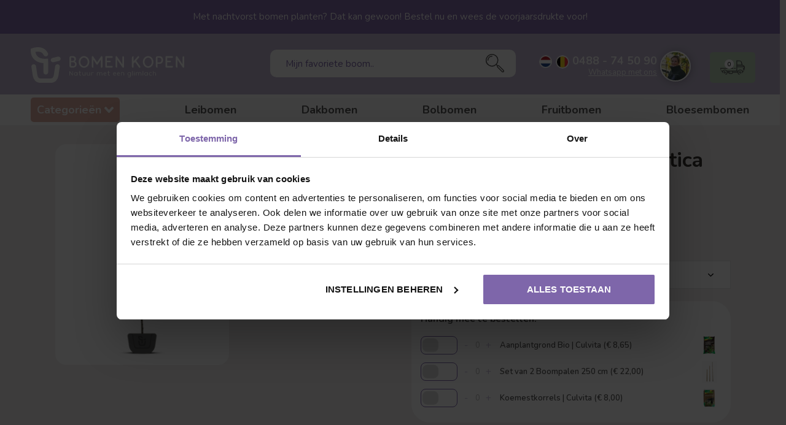

--- FILE ---
content_type: text/html;charset=utf-8
request_url: https://www.bomenkopen.nl/appelboom-malus-domestica-fuji-kiku-8.html
body_size: 35840
content:
<!doctype html>
<html class="new    has-bar" lang="nl" dir="ltr">
	<head>
		<script src="https://unpkg.com/@botpoison/browser" async></script>
    <meta name="facebook-domain-verification" content="vetcdw3jcu8d7brlrakeyt2nb4x83j" />
        <meta charset="utf-8"/>
<!-- [START] 'blocks/head.rain' -->
<!--

  (c) 2008-2026 Lightspeed Netherlands B.V.
  http://www.lightspeedhq.com
  Generated: 20-01-2026 @ 16:03:55

-->
<link rel="canonical" href="https://www.bomenkopen.nl/appelboom-malus-domestica-fuji-kiku-8.html"/>
<link rel="alternate" href="https://www.bomenkopen.nl/index.rss" type="application/rss+xml" title="Nieuwe producten"/>
<meta name="robots" content="noodp,noydir"/>
<meta name="google-site-verification" content="YQYL1zGdDoDlBh35zKkwLKDeiTi1CzyE91-0oj3F-b8"/>
<meta property="og:url" content="https://www.bomenkopen.nl/appelboom-malus-domestica-fuji-kiku-8.html?source=facebook"/>
<meta property="og:site_name" content="Bomenkopen.nl"/>
<meta property="og:title" content=" Appelboom kopen? Alle appelbomen, Malus domestica Fuji Kiku 8 online"/>
<meta property="og:description" content="Op zoek naar een appelboom ? Appelboom | Malus domestica Fuji Kiku 8 koop je met een glimlach bij Bomenkopen.nl ✓ Al vanaf € 36 ✓ Dé bomen specialist sinds 1975"/>
<meta property="og:image" content="https://cdn.webshopapp.com/shops/289005/files/314787925/appelboom-malus-domestica-fuji-kiku-8.jpg"/>
<script>
(function(w,d,s,l,i){w[l]=w[l]||[];w[l].push({'gtm.start':
new Date().getTime(),event:'gtm.js'});var f=d.getElementsByTagName(s)[0],
j=d.createElement(s),dl=l!='dataLayer'?'&l='+l:'';j.async=true;j.src=
'https://www.googletagmanager.com/gtm.js?id='+i+dl;f.parentNode.insertBefore(j,f);
})(window,document,'script','dataLayer','GTM-MT332X9');
</script>
<!--[if lt IE 9]>
<script src="https://cdn.webshopapp.com/assets/html5shiv.js?2025-02-20"></script>
<![endif]-->
<!-- [END] 'blocks/head.rain' -->
		<meta charset="utf-8">
		<meta http-equiv="x-ua-compatible" content="ie=edge">
		<title> Appelboom kopen? Alle appelbomen, Malus domestica Fuji Kiku 8 online - Bomenkopen.nl</title>
		<meta name="description" content="Op zoek naar een appelboom ? Appelboom | Malus domestica Fuji Kiku 8 koop je met een glimlach bij Bomenkopen.nl ✓ Al vanaf € 36 ✓ Dé bomen specialist sinds 1975">
		<meta name="keywords" content="appelboom">
    <meta name="ahrefs-site-verification" content="607c53557c0398e549a2ecd89a271d0f182cb23559c5bad5ddc515367bfb619d">
		<meta name="theme-color" content="#ffffff">
		<meta name="MobileOptimized" content="320">
		<meta name="HandheldFriendly" content="true">
		<meta name="viewport" content="width=device-width,initial-scale=1,maximum-scale=1,viewport-fit=cover,target-densitydpi=device-dpi,shrink-to-fit=no">
		<meta name="author" content="https://www.vanwalsemsolutions.nl">
    
    
    
		<link rel="preload" as="style" href="https://cdn.webshopapp.com/assets/gui-2-0.css?2025-02-20">
		<link rel="preload" as="style" href="https://cdn.webshopapp.com/assets/gui-responsive-2-0.css?2025-02-20">
		<link rel="preload" href="https://fonts.googleapis.com/css?family=Nunito:100,300,400,500,600,700,800,900%7CNunito:100,300,400,500,600,700,800,900&display=swap" as="style">
				<link defer  as="font" href="https://cdn.webshopapp.com/shops/289005/themes/169924/assets/icomoon.woff2?2026011813261020210106010153">
		    <link rel="preload" href="https://cdn.webshopapp.com/shops/289005/themes/169924/assets/lazyload.js?2026011813261020210106010153" as="script">
		<link rel="preload" as="script" href="https://cdn.webshopapp.com/shops/289005/themes/169924/assets/script-min.js?2026011813261020210106010153">
		<link rel="preload" as="script" href="https://cdn.webshopapp.com/shops/289005/themes/169924/assets/custom.js?2026011813261020210106010153">
    <link rel="preload" as="script" href="https://cdn.webshopapp.com/assets/gui.js?2025-02-20">
		<link href="https://fonts.googleapis.com/css?family=Nunito:100,300,400,500,600,700,800,900%7CNunito:100,300,400,500,600,700,800,900&display=swap" rel="stylesheet" type="text/css">
		<link rel="stylesheet" media="screen" href="https://cdn.webshopapp.com/assets/gui-2-0.css?2025-02-20">
		<link rel="stylesheet" media="screen" href="https://cdn.webshopapp.com/assets/gui-responsive-2-0.css?2025-02-20">
    <link rel="stylesheet" media="screen" href="https://cdn.webshopapp.com/shops/289005/themes/169924/assets/fixed.css?2026011813261020210106010153">
		<link rel="stylesheet" media="screen" href="https://cdn.webshopapp.com/shops/289005/themes/169924/assets/screen.css?2026011813261020210106010153">
		<link rel="stylesheet" media="screen" href="https://cdn.webshopapp.com/shops/289005/themes/169924/assets/custom.css?2026011813261020210106010153">
		<link rel="icon" type="image/x-icon" href="https://cdn.webshopapp.com/shops/289005/themes/169924/assets/favicon.png?20260116175350">
		<link rel="apple-touch-icon" href="https://cdn.webshopapp.com/shops/289005/themes/169924/assets/apple-touch-icon.png?2026011813261020210106010153">
		<link rel="mask-icon" href="https://cdn.webshopapp.com/shops/289005/themes/169924/assets/safari-pinned-tab.svg?2026011813261020210106010153" color="#000000">
		<link rel="manifest" href="https://cdn.webshopapp.com/shops/289005/themes/169924/assets/manifest.json?2026011813261020210106010153">
		<link rel="preconnect" href="https://ajax.googleapis.com">
		<link rel="preconnect" href="//cdn.webshopapp.com/">
		<link rel="preconnect" href="https://fonts.googleapis.com">
		<link rel="preconnect" href="https://fonts.gstatic.com" crossorigin>
		<link rel="dns-prefetch" href="https://ajax.googleapis.com">
		<link rel="dns-prefetch" href="//cdn.webshopapp.com/">	
		<link rel="dns-prefetch" href="https://fonts.googleapis.com">
		<link rel="dns-prefetch" href="https://fonts.gstatic.com" crossorigin>
    <script src="https://cdn.webshopapp.com/assets/jquery-1-9-1.js?2025-02-20"></script>
    <script defer src="https://cdn.webshopapp.com/assets/jquery-ui-1-10-1.js?2025-02-20"></script>
    
    <link defer rel="stylesheet" media="screen" href="https://stackpath.bootstrapcdn.com/font-awesome/4.7.0/css/font-awesome.min.css">
    
		<meta name="msapplication-config" content="https://cdn.webshopapp.com/shops/289005/themes/169924/assets/browserconfig.xml?2026011813261020210106010153">
<meta property="og:title" content=" Appelboom kopen? Alle appelbomen, Malus domestica Fuji Kiku 8 online">
<meta property="og:type" content="website"> 
<meta property="og:description" content="Op zoek naar een appelboom ? Appelboom | Malus domestica Fuji Kiku 8 koop je met een glimlach bij Bomenkopen.nl ✓ Al vanaf € 36 ✓ Dé bomen specialist sinds 1975">
<meta property="og:site_name" content="Bomenkopen.nl">
<meta property="og:url" content="https://www.bomenkopen.nl/">
<meta property="og:image" content="https://cdn.webshopapp.com/shops/289005/files/314787925/300x250x2/appelboom-malus-domestica-fuji-kiku-8.jpg">
<meta name="twitter:title" content=" Appelboom kopen? Alle appelbomen, Malus domestica Fuji Kiku 8 online">
<meta name="twitter:description" content="Op zoek naar een appelboom ? Appelboom | Malus domestica Fuji Kiku 8 koop je met een glimlach bij Bomenkopen.nl ✓ Al vanaf € 36 ✓ Dé bomen specialist sinds 1975">
<meta name="twitter:site" content="Bomenkopen.nl">
<meta name="twitter:card" content="https://cdn.webshopapp.com/shops/289005/themes/169924/assets/logo.png?20260116175350">
<meta name="twitter:image" content="https://cdn.webshopapp.com/shops/289005/themes/169924/assets/banner-grid-banner-1-image.jpg?20260116175350">

<script type="application/ld+json">
  [
  	    {
      "@context": "https://schema.org/",
      "@type": "BreadcrumbList",
      "itemListElement":
      [
        {
          "@type": "ListItem",
          "position": 1,
          "item": {
            "@id": "https://www.bomenkopen.nl/",
            "name": "Home"
          }
        },
                {
          "@type": "ListItem",
          "position": 2,
          "item":	{
            "@id": "https://www.bomenkopen.nl/appelboom-malus-domestica-fuji-kiku-8.html",
            "name": "Appelboom | Malus domestica Fuji Kiku 8"
          }
        }              ]
    },
                {
      "@context": "http://schema.org",
      "@type": "Product", 
      "name": "Appelboom | Malus domestica Fuji Kiku 8",
      "url": "https://www.bomenkopen.nl/appelboom-malus-domestica-fuji-kiku-8.html",
            
            "description": "Op zoek naar een appelboom ? Appelboom | Malus domestica Fuji Kiku 8 koop je met een glimlach bij Bomenkopen.nl ✓ Al vanaf € 36 ✓ Dé bomen specialist sinds 1975",
            "image": "https://cdn.webshopapp.com/shops/289005/files/314787925/300x250x2/appelboom-malus-domestica-fuji-kiku-8.jpg",      "gtin13": "6013809314364	",            "sku": " 1,4,5",      "offers": {
        "@type": "Offer",
        "price": "85.00",        "url": "https://www.bomenkopen.nl/appelboom-malus-domestica-fuji-kiku-8.html",
        "priceValidUntil": "2027-01-20",
        "priceCurrency": "EUR",
                	"availability": "https://schema.org/InStock",
                	"inventoryLevel": "5"
      }
          },
        {
      "@context": "http://schema.org/",
      "@type": "Organization",
      "url": "https://www.bomenkopen.nl/",
      "name": "Bomenkopen.nl",
      "legalName": "Bomenkopen.nl",
      "description": "Op zoek naar een appelboom ? Appelboom | Malus domestica Fuji Kiku 8 koop je met een glimlach bij Bomenkopen.nl ✓ Al vanaf € 36 ✓ Dé bomen specialist sinds 1975",
      "logo": "https://cdn.webshopapp.com/shops/289005/themes/169924/assets/logo.png?20260116175350",
      "image": "https://cdn.webshopapp.com/shops/289005/themes/169924/assets/banner-grid-banner-1-image.jpg?20260116175350",
      "contactPoint": {
        "@type": "ContactPoint",
        "contactType": "Customer service",
        "telephone": "0488 - 74 50 90"
      },
      "address": {
        "@type": "PostalAddress",
        "streetAddress": "Lakemondsestraat 32",
        "addressLocality": "",
        "postalCode": "4043 JD Opheusden (Neder Betuwe)",
        "addressCountry": "NL"
      },
      "aggregateRating": {
      	"@type": "AggregateRating",
        "bestRating": "10",
				"worstRating": "1",
				"ratingValue": "9.5",
        "reviewCount": "2868",
				"url": "https://www.kiyoh.com/reviews/1046218/Bomenkopen_nl?from=widget&lang=nl"
      }
    },
    { 
      "@context": "http://schema.org", 
      "@type": "WebSite", 
      "url": "https://www.bomenkopen.nl/", 
      "name": "Bomenkopen.nl",
      "description": "Op zoek naar een appelboom ? Appelboom | Malus domestica Fuji Kiku 8 koop je met een glimlach bij Bomenkopen.nl ✓ Al vanaf € 36 ✓ Dé bomen specialist sinds 1975",
      "author": [
        {
          "@type": "Organization",
          "url": "https://www.dmws.nl/",
          "name": "DMWS B.V.",
          "address": {
            "@type": "PostalAddress",
            "streetAddress": "Klokgebouw 195 (Strijp-S)",
            "addressLocality": "Eindhoven",
            "addressRegion": "NB",
            "postalCode": "5617 AB",
            "addressCountry": "NL"
          }
        }
      ]
    }
  ]
</script>
	<script>
    window.dataLayer = window.dataLayer || [];
    window.dataLayer.push({
      "event": "productViewRealId",
      "eventModel": {
        "items": [
          {
            "item_id": "213115020", 
            "group_id": "105122681",
            "item_ean": "6013809314364	",
            "item_name": "Appelboom | Malus domestica Fuji Kiku 8",
            "currency": "EUR",
            "item_brand": "",
                        "item_variant": "Hoogstam",
          	      			                            "item_category": "Zoet",
                            "item_category2": "Fruitbomen",
                            "item_category3": "Eetbare tuin",
                            "item_category4": "Appelbomen",
                            "item_category5": "Boom met roze bloesem",
                            "item_category6": "Bloesembomen",
                            "item_category7": "Voedselbos",
                            "item_category8": "Bomen voor bijen",
                                      "price": 85,
          	"quantity": 1            
          }
        ],
        "currency": "EUR",
        "value": 85,
      }
    });
  </script>
            <style>
  #root {
  	overflow:initial;
  }
  .new #top .announcement-new {
  	left:50%;
    right:0;
    padding:0px;
    width: calc(100vw - 10px);
    margin: 0 0 0 -50vw;
  }
  #top:before,
  #footer .footer-top:before,
  .new #top .bar:before, 
  .new #nav:before, 
  .module-wide.overlay:before, 
  .module-product-bar:before, 
  .module-quickshop header:before, 
  .module-quickshop:before, 
  #top > form:before, 
  #top:before, 
  #footer:before, 
  .form-newsletter:before, 
  #cookie:before {
    width: calc(100vw - 10px);
  }
  #content.no-container {
  	width:100%;
  }
  .container {
  	width:1314px;
    margin:0 auto;
  }
  .a-banners {
    display:grid;
  	grid-template-columns: 1fr 1fr 1fr 1fr 1fr 1fr;
    gap:30px;
    margin-bottom:30px;
  }
  .a-banner {
  	background:#ccc;
    height:330px;
    position:relative;
    border-radius:20px;
    padding:40px;
    display: flex;
    align-items: center;
    justify-content: flex-start;
  }
  .a-banner-text {
  	display: flex;
    flex-direction: column;
    align-items: flex-start;
    max-width:70%;
    height:100%;
  }
  .a-banner-2 .a-banner-text {
    max-width:90%;
  }
  .a-banner p {
  	color:#fff;
    font-size:34px;
    line-height:38px;
    margin-bottom:5px;
    font-weight:bold;
    font-weight:bold;
    overflow: hidden;
   display: -webkit-box;
   -webkit-line-clamp: 2; /* number of lines to show */
           line-clamp: 2; 
   -webkit-box-orient: vertical;
  }
  .a-banner-1 p {
  	font-size:60px;
    line-height:64px;
  }
  .a-banner span {
  	color:#fff;
    font-size:20px;
    font-weight:500;
  }
  .a-banner a {
  	color:#36322F;
    font-size:14px;
    font-weight:500;
    height:40px;
    min-height:40px;
    display:flex;
    align-items:center;
    gap:14px;
    padding:0 20px;
    text-decoration:none;
    background:#F7F4F4;
    border-radius:5px;
    margin-top:auto;
  }
  .a-banner a span {
  	color:#36322F;
    font-size:14px;
  }
  .a-banner-1 a {
  	background:#7E66AA;
    color:#fff;
  }
  .a-banner-1 a span {
  	color:#fff;
    font-size:14px;
  }
  .a-banner-1 a img {
    filter: brightness(1.9);
    transform: rotate(90deg);
  }
  .a-banner .a-banner-image img {
  	position:absolute;
    right:0px;
    bottom:0px;
    width:250px;
    height:100%;
    max-height: 110%;
    object-fit: contain;
  }
  .a-banner.a-banner-2 .a-banner-image img {
  	right: 0px;
    bottom: 0px;
    width: 200px;
  }
  .a-banner.a-banner-4 .a-banner-image img {
  	object-fit:contain;
    height:100% !important;
    width:300px;
  }
  .a-banner-1 {grid-column: 1 / 5;} 
  .a-banner-2 {grid-column: 5 / 7;}
  .a-banner-3 {grid-column: 1 / 4;}
  .a-banner-4 {grid-column: 4 / 7;}
  .a-banner-1 {
/*   	background:#AA9AC7; */
    background:#bad2b9;
  }
  .a-banner-2 {
/*   	background:#E0B1A5; */
    background:#e0b1a5;
  }
  .a-banner-3 {
/*   	background:#BAD2B9; */
    background:#aa9ac7;
    height:234px;
  }
  .a-banner-4 {
/*     #94C5CC; */
    background:#94c5cc;
    height:234px;
  }
  .a-home-usps {
  	
  }
  .a-home-usps ul {
  	list-style:none;
    margin:0xp;
    padding:0px;
    display:flex;
    align-items:center;
    justify-content:space-between;
  }
  .a-home-usps ul li,
  .a-home-usps ul li a {
  	display:flex;
    align-items:center;
    gap:10px;
    color:#36322F;
    font-size:16px;
    text-decoration:none;
  }
  .a-home-usps h5 {
  	margin:0px;
    padding:0px;
    color:#36322F;
    font-size:16px;
    font-weight:normal;
  }
  .a-home-usps b,
  .a-home-usps strong {
  	font-weight:bold;
  }
  .a-cat-list {
  	display:flex;
    align-items:center;
    flex-wrap:wrap;
    gap:30px;
  }
  .a-cat-list > div {
  	height:111px;
    display:flex;
    align-items:center;
    width:calc(25% - 23px);
  }
  .a-cat-list > div a {
  	height:111px;
    display:flex;
    align-items:center;
    width:100%;
    position:relative;
    padding-right:130px;
    background:#F7F4F4;
    border-radius:10px;
    padding-left:20px;
    flex-direction: column;
    align-items: flex-start;
    justify-content: center;
  }
  .a-cat-list > div a p {
  	color:#36322F;
    font-size:18px;
    font-weight:500;
    margin-bottom:20px;
    line-height:22px;
  }
  .a-cat-list > div a span {
  	background:#94C5CC;
    display:flex;
    align-items:center;
    justify-content:center;
    width:28px;
    height:28px;
    border-radius:5px;
  }
  .a-cat-list > div a img.cat-img {
  	position:absolute;
    right:0;
    bottom:0;
    object-fit:contain;
    width:112px;
    height:131px !important;
  }
  .a-cat-list > div a img.arrow-right {
  	width:13px;
    height:13px !important;
    filter: brightness(3);
  }
  .a-cats {
  	background:#fff;    
    border-radius:30px;
  }
  .a-cats > .container {
  	padding-top:84px;
    padding-bottom:94px; 
    border-bottom:2px solid #F7F4F4;
  }
  .a-cats-text {
  	display:flex;
    gap:140px;
    margin-bottom:120px;
  }
  .a-cats-text > figure {
  	flex:0 0 420px;
    margin-bottom:0px;
  }
  .a-cats-text > figure img {
  	border-radius:18px;
    height:365px !important;
    width:100%;
    object-fit:cover;
  }
  .a-cats-text > div p {
  	font-size:32px;
    font-weight:bold;
    color:#36322F;
    line-height:50px;
    margin-bottom:15px;
  }
  .a-cats-text > div p.desc {
  	font-weight: normal;
    font-size: 28px;
    line-height: 38px;
    margin-bottom:32px;
  }
  .a-cats-text > div div {
  	display:flex;
    align-items:center;
    gap:20px;
  }
  .a-cats-text > div div a {
  	border-radius:5px;
    padding:0 20px;
    display:flex;
    align-items:center;
    gap:20px;
    font-size:14px;
    font-weight:500;
    text-decoration:none;
    height:40px;
  }
  .a-cats-text > div div a:first-child {
  	color:#fff;
    background:#7E66AA;
  }
  .a-cats-text > div div a:first-child img {
  	filter: brightness(1.9);
  }
  .a-cats-text > div div a:first-child + a {
  	color:#36322F;
    background:#F7F4F4;
  }
  .a-products {
  	background:#fff;
  }
  .a-products > .container {
    padding-top:84px;
  }
  .a-products.a-products-last > .container {
  	padding-bottom:84px;
  }
  .a-block-head {
  	display:flex;
    align-items:center;
    flex-wrap:wrap;
    justify-content:space-between;
		gap:15px;
    margin-bottom:15px;
  }
  .a-block-head p {
  	font-size:32px;
    color:#36322F;
    font-weight:bold;
    margin:0px;
  }
  .a-block-head a {
  	font-size:14px;
    color:#36322F;
    font-weight:bold;
    display:flex;
    gap:10px;
    align-items:center;
  }
  .a-product {
  	background:#F7F4F4;
    border-radius:10px;
    padding:12px;
    display:flex;
    flex-direction:column;  
    position:relative;
  }
  .a-product .a-p-add {
  	position:absolute;
    top:20px;
    right:20px;
    z-index:2;
  }
  .a-product .a-p-add a {
  	width:38px;
    height:38px;
    display:flex;
    align-items:center;
    justify-content:center;
    color:#fff;
    background:#77AC75;    
    text-decoration:none;
    border-radius:100px;
  }
  .a-product figure {
  	text-align:center;
    margin-bottom:20px;
  }
  .a-product figure img {
  	height:300px !important;
    width:100%;
    object-fit:contain;
  }
  .a-product .a-p-info {
  	background:#fff;
    padding:16px 20px;
    margin-top:auto;
    position:relative;
    display: flex;
    flex-direction: column;
    min-height: 161px;
  }
  .a-product .a-p-info a {
  	position:absolute;
    top:0;
    left:0;
    width:100%;
    height:100%;
  }
  .a-product .a-p-info p.a-p-title {
  	color:#595857;
    font-size:14px;
    line-height:20px;
    margin-bottom:8px;
    height:40px;
    font-weight:bold;
    overflow: hidden;
   display: -webkit-box;
   -webkit-line-clamp: 2; /* number of lines to show */
           line-clamp: 2; 
   -webkit-box-orient: vertical;
  }
  .a-product .a-p-info .stars {
  	display:flex;
    align-items:center;
    gap:4px;
    margin-bottom:15px;
    flex-wrap:wrap;
  }
  .a-product .a-p-info .stars span {
  	display:flex;
    align-items:center;
    gap:2px;
  }
  .a-product .a-p-info .stars span i {
  	color:#BBAED2;
    font-size:13px;
  }
  .a-product .a-p-info .stars p {
  	color:#595857;
    font-size:11px;
    font-weight:normal;
    margin:0px;
    padding:0px;
    white-space:nowrap;
  }
  .a-product .a-p-info .stars p i {
  	font-style:normal;
  }
  .a-product .a-p-info {
  	color:#595857;
    font-size:14px;
    font-weight:bold;
  }
  .a-product .a-p-info .price {
  	display:flex;
    align-items:center;
    gap:6px;
    color:#595857;
    font-size:14px;
    font-weight:bold;
    margin-top: auto;
  }
  .a-product .a-p-info .price em {
  	font-style:normal;
    text-decoration:line-through;
    font-size:12px;
    color:#ed5d4d;
  }
  .a-single-product {
  	background:#fff;
  }
  .a-single-product > .container {
  	padding-top:84px;
  }
  .a-single-product article {
  	background:#F7F4F4;
    border-radius:20px;
    height:500px;
    position:relative;
    display:flex;
    align-items:center;
    gap:10%;
  }
  .a-single-product article > img {
    position: absolute;
    left: 100px;
    top: 50%;
    transform: translateY(-50%);
    width: 225px;
    height: 210px !important;
    z-index: 1;
  }
  .a-single-product article > figure {
  	flex:0 0 40%;
    text-align:right;
    margin-bottom:0px;
  }
  .a-single-product article > div {
    flex:0 0 40%;
  	display:flex;
    flex-direction:column;
  }
  .a-single-product article > figure > img {
    width: 320px;
    height: 500px !important;
    object-fit: contain;
  }
  .a-single-product article > div h3 {
  	color:#E0B1A5;
    font-size:52px;
    line-height:64px;
    font-weight:bold;
    margin-bottom:13px;
  }
  .a-single-product article > div p {
    color:#36322F;
    font-size:14px;
    line-height:26px;
    font-weight:normal;
    margin-bottom:25px;
  }
  .a-single-product article > div span {
  	color:#36322F;
    font-size:22px;
    line-height:28px;
    font-weight:bold;
    margin-bottom:25px;
  }
  .a-single-product article > div div {
  	display:flex;
    gap:10px;
    align-items:center;
  }
  .a-single-product article > div div a {
  	border-radius:5px;
    padding:0 20px;
    display:flex;
    align-items:center;
    gap:20px;
    font-size:14px;
    font-weight:500;
    text-decoration:none;
    height:40px;
  }
  .a-single-product article > div div a:first-child {
  	color:#fff;
    background:#77AC75;
  }
  .a-single-product article > div div a:first-child img {
  	filter: brightness(1.9);
  }
  .a-single-product article > div div a:first-child + a {
  	color:#36322F;
    background:#fff;
  }
  .a-blogs > .container {
  	padding-top:84px;
  }
  .a-blog-item {
  	background:#fff;
    border:10px;
    padding:25px;
    padding-bottom:40px;
  }
  .a-blog-item figure {
  	margin-bottom:40px;    
  }
  .a-blog-item figure img {
  	border-radius:10px;
    width:100%;
    object-fit:cover;
    height:230px !important;
  }
  .a-blog-item div {
  
  }
  .a-blog-item div figcaption {
  	background:#F7F4F4;
    border-radius:5px;
    color:#36322F;
    position: initial;
    display: inline-block;
    font-weight: bold;
    padding: 8px 25px;
  }
  .a-blog-item div h3 {
  	color:#36322F;
    font-size:18px;
    line-height:28px;
    height:54px;
    font-weight:bold;
    overflow: hidden;
   display: -webkit-box;
   -webkit-line-clamp: 2; /* number of lines to show */
           line-clamp: 2; 
   -webkit-box-orient: vertical;
  }
  .a-blog-item div p {
  	color:#36322F;
    font-size:14px;
    line-height:26px;
    height:52px;
    font-weight:normal;
    overflow: hidden;
    display: -webkit-box;
   -webkit-line-clamp: 2; /* number of lines to show */
           line-clamp: 2; 
   -webkit-box-orient: vertical;
  }
  .a-blog-item div a {
  	border-radius:5px;
    padding:0 20px;
    display:flex;
    align-items:center;
    justify-content:space-between;
    gap:20px;
    font-size:14px;
    font-weight:500;
    text-decoration:none;
    height:40px;
    color:#fff;
    background:#7E66AA;
  }
  .a-home-content > .container {
  	margin-top:84px;
  }
  .a-home-content article {
  	text-align:left;
    max-width:866px;
    margin:0 auto;
  }
  .catalog-header.a-catalog-header {
    display: flex;
    margin-bottom: 60px;
    gap:30px;
  }
  .catalog-header.a-catalog-header .catalog-title {
  	border-radius:18px;
    height:auto;
    margin: 0;
    width: auto;
    flex: 1 1 100%;
    padding:30px;
    padding-right:0px;
  }
  .catalog-header.a-catalog-header .catalog-title .title {
  	line-height:1;
    margin-bottom:14px;
  } 
  .catalog-header.a-catalog-header .catalog-usps {
  	border-radius:18px;
    background:#E0B1A5;
    height:auto;
    display: flex;
    align-items: center;
  }
  .catalog-header.a-catalog-header .catalog-usps {
  	position:relative;
    padding:30px;
  }
  .catalog-header.a-catalog-header .side-treefinder-block {
  	background:transparent;
    padding-left:0px;
    height:100%;
  }
  .catalog-header.a-catalog-header .side-treefinder-block > img {
    bottom: 40px;
    left: initial;
    right: 0px;
  }
  .catalog-header.a-catalog-header .side-treefinder-block div {
  	height: 100%;
    display: flex;
    flex-direction: column;
    justify-content: space-between;
  }
  .catalog-header.a-catalog-header .side-treefinder-block div h4 {
  	font-size:22px;
    line-height:28px;
  }
  .catalog-header.a-catalog-header .side-treefinder-block div a,
  .catalog-header.a-catalog-header .side-treefinder-block div a span {
  	font-size:14px;
    color:#36322F;
  }
  .catalog-header.a-catalog-header .catalog-title .a-subcats {
  	display:flex;
    align-items:center;
    gap:14px;
    flex-wrap:wrap;
    width:50%;
  }
  .catalog-header.a-catalog-header .a-subcats > a,
  .a-subcats a {
  	font-size:14px;
    color:#fff;
    height:35px;
    display:flex;
    align-items:center;
    padding:0 20px;
    text-decoration:none;
    border-radius:5px;
    background:#7E66AA;
    position:relative;
    z-index:1;
  }
  .catalog-header.a-catalog-header .catalog-title .a-subcats.color-reverse > a {
  	background:#fff;
    color:#595857;
  }
  .catalog-header.a-catalog-header .catalog-image img {
  	position:absolute;
    bottom:0px;
  }
  .a-collection-description {
    width:50%;
    font-size:14px;
    line-height:20px;
  	color:#fff;
    position:relative;
    z-index:1;
  }
  .a-collection-description h1,
  .a-collection-description h2,
  .a-collection-description h3,
  .a-collection-description h4,
  .a-collection-description h5 {
  	color:#fff;
  }
  .a-collection-description a {
  	color:#fff;
    font-weight:bold;
    display:inline-block;
    margin-left:4px;
  }
  .a-col-listing {
  	background:#fff;
    padding-top:64px;
    padding-bottom:64px;
    border-radius:30px;
  }
  .a-col-listing .cols-c {
  	display: flex;
    padding: 0;
    gap: 30px;
  }
  .a-col-listing .cols-c:after {
  	display:none;
  }
  .a-col-listing .cols-c > aside.side-treefinder {
  	flex:0 0 306px;
    width:auto;
    float: none;
    margin: 0;
  }
  .a-col-listing .cols-c > aside #filter_form_sort_vertical + h5 {
  	margin-top:14px;
  }
  .a-col-listing .cols-c > article {
  	flex: 1 1 100%;
  }
  .a-col-product-listing {
    display:grid;
  	grid-template-columns: 1fr 1fr 1fr;
    gap: 30px;
  }	
  #a-col-content {
  	padding-top:94px;
    padding-bottom:94px;
    max-width:866px;
  }
  .a-product-top {
  	display:flex;
    align-items:flex-start;
    gap:144px;
  }
  .a-product-images {
   	display:flex;
    gap:25px;
    align-items:center;
    flex-wrap:wrap;
    flex: 0 0 641px;
  }
  .a-p-image {
  	flex: 0 0 calc(50% - 13px);
  }
  .a-p-image img {
  	border-radius:18px;
    background: #fff;
  }
  .a-product-info { 
  	flex: 1 1 auto;
    position:sticky;
    top:150px;
    height:100%;
  }
  .a-product-info .product-information-right div.stars {
  	display:flex;
    align-items:center;
    gap:5px;
  }
  .a-product-info .product-information-right span.stars {
  	display:flex;
    align-items:center;
    gap:3px;
  }
  .a-product-info .product-information-right .stars i {
  	font-size:20px;
    color:#BBAED2;
  }
  .a-product-info .product-information-right .stars a {
  	text-decoration:none;
    font-size:14px;
    color:#595857;
  }
  .a-product-info h1.producttitle {
  	color:#36322F;
    font-size:34px;
    line-height:36px;
    margin-top:8px;
    margin-bottom:8px;
  }
  .a-stock {
  	font-size:14px;
    font-weight:bold;
    position:relative;
    padding-left:25px;
  }
  .a-stock:before {
  	content:"";
    border-radius:50px;
    width:9px;
    height:9px;
    background:red;
    outline:4px solid red;
    position:absolute;
    left:4px;
    top:50%;
    transform:translateY(-50%);
  }
  .a-stock.a-on-stock {
  	color:#77AC75;    
  }
  .a-stock.a-on-stock:before {
    background: #77AC75;
    outline-color:#77ac7585;
  }
  .a-stock.a-out-stock {
  	color:#bf5d5d;
  }
  .a-stock.a-out-stock:before {
  	background: #bf5d5d;
    outline-color:#bf5d5d87;
  }
  .a-product-info .fence-poort {
  	background:#fff;
    border-radius:30px;
  }
  .a-product-info .a-cta-block {
  	background:#fff;
    border-radius:30px;
    padding:40px;
  }
  .a-product-info .a-cta-block .list-usp {
  	display:flex;
    flex-direction:column;
    margin:0px;
    gap:15px;
  }
  .a-product-info .a-cta-block .list-usp p {
  	margin:0px;
    color:#77AC75;
    font-size:14px;
    font-weight:bold;
    display:flex;
    align-items:center;
    gap:15px;
  }
  .a-product-info .a-cta-block .list-usp li {
  	margin:0px;
    color:#36322F;
    font-size:14px;
    font-weight:normal;
    padding:0px;
    display:flex;
    align-items:center;
    gap:15px;
  }
  .a-product-info .a-cta-block .list-usp img {
  	width:20px;
  }
  .a-product-info .a-cta-block .list-usp b,
  .a-product-info .a-cta-block .list-usp strong {
  	font-weight:bold;
  }
  .a-product-info .product-information-right .price-to-change .main-price {
  	color:#77AC75;
    font-weight:bold;
    font-size:34px;
  }
  .a-product-info .form-product .submit a.add-cart-all span {
  	color:#fff;
    font-size:14px;
    color:#fff;
    font-weight:bold;
    justify-content: center;
    gap: 15px;
    flex-direction: row-reverse;
  }
  .a-product-info .form-product .submit a.add-cart-all span img {
  	filter: brightness(3);
  }
  .a-product-info .form-product .submit a.add-cart-all {
    background-color: #77AB75;
    border: 1px solid #77AB75;
    border-radius:5px;
  }
  .a-product-info .add-to-cart-custom {
  	gap:14px;
  }
  .a-product-info .form-product .submit input {
  	width:100%;
  }
  .a-product-content-wrapper {
  	background:#fff;
    border-radius:30px;
    margin-top:94px;
    padding-top:94px;
    padding-bottom:94px;
  }
  .a-product-content-wrapper > div {
  	display:flex;
    gap:30px;
  }
  .a-product-content-wrapper > div .a-product-reviews {
  	flex: 0 0 530px;
    height: 100%;
    position: sticky;
    top: 175px;
  }
  .a-product-content-wrapper .a-content-specs {
    background:#F7F4F4;
    border-radius:30px;
    padding:40px;
  }
  .a-product-content-wrapper .a-content-specs ul {
  	padding:0;
    margin:0;
    list-style: none;
  }
  .a-product-content-wrapper .a-content-specs ul li {
  	border-bottom:1px solid #36322F27;
    font-size:14px;
    line-height:14px;
    margin-bottom:13px;
    padding-bottom:13px;
    display:flex;
    align-items:center;
  }
  .a-product-content-wrapper .a-content-specs ul li:last-child {
  	border-bottom:none;
    margin-bottom:0px;
    padding-bottom:0px;
  }
  .a-product-content-wrapper .a-content-specs ul li span {
  	font-weight:bold;
    flex:0 0 50%;
  }
  .a-product-content-wrapper .a-content-specs > p {
  	color:#36322F;
    font-size:22px;
    font-weight:bold;
    margin-bottom:22px;
  }
  .a-product-reviews .review-rating i,
  .a-product-reviews .custom-review-iframe > div i {
  	color:#BBAED2;
  }
  .a-product-reviews .review-box {
  	border:2px solid #E1E0E0;
    border-radius:30px;
    padding:40px;
  }
  .a-product-reviews .pdp-widgets-grid > a {
    text-decoration: none;
    color: #36322F;
    background: #F7F4F4;
    width: auto;
    font-weight: bold;
    height: 40px;
    align-items: center;
    padding: 0 20px;
    margin-top: 20px;
    display: inline-flex;
    align-self: flex-start;
    border-radius:5px;
  }
  .a-product-mobile-images {
    display:none;
  }
  #a-mobile-sticky-cta {
  	display:none;
  }
  .a-subcats-owl {
  	display:none;
  }
  @media(max-width:1450px) {
  	.container {
      width:1200px;
      margin:0 auto;
    }
    .a-product-top {
    	gap:80px;
    }
  }
  @media(max-width:1360px) {
  	.container {
      width:1100px;
      margin:0 auto;
    }
    .a-product-top {
    	gap:40px;
    }
    .a-product-images {
      gap:14px;
    	flex: 0 0 580px;
    }
    .a-p-image {
    	flex: 0 0 calc(50% - 7px);
		}
    .a-product-content-wrapper > div .a-product-reviews {
      flex: 0 0 400px;
    }
    .a-product-content-wrapper > div {
    	gap:15px;
    }
  }
  @media(max-width:1200px) {
  	.container {
      width:1000px;
      margin:0 auto;
    }
    .a-banner {
    	padding: 20px;
    }
    .a-cats-text {
    	gap:40px;
    }
    .a-cats-text > figure {
    	flex: 0 0 280px;
    }
    .a-cat-list {
    	gap:20px;
    }
    .a-cat-list > div {
    	width: calc(33.3333% - 14px);
		}
    .a-single-product article {
    	gap:3%;
    }
    .a-single-product article > div {
    	flex:0 0 50%;
    }
    .a-col-listing .cols-c > article {
    	width: calc(100% - 280px);
		}
    .a-col-listing .cols-c > aside.side-treefinder {
    	flex:0 0 250px;
    }
    .a-col-product-listing {
    	gap:15px;
    }
    .a-col-listing .cols-c {
    	padding-left:20px;
      padding-right:20px;
    }
    .catalog-header.a-catalog-header .catalog-title,
    .catalog-header.a-catalog-header .side-treefinder-block {
    	display:block !important;
    }
    .a-product-top {
    	gap:20px;
    }
    .a-product-images {
    	flex: 0 0 480px;
    }
  }
  @media(max-width:1060px) {
  	.container {
      width:910px;
      margin:0 auto;
    }
  }
  @media(max-width:991px) {
  	.container {
      width:100%;
      margin:0 auto;
      padding-left:20px;
      padding-right:20px;
    }
    .a-banners {
    	display:flex;
      flex-direction:column;
      gap:14px;
    }
    .a-banner {
    	height:100px;
    }
    .a-banner .a-banner-image img,
    .a-banner.a-banner-2 .a-banner-image img,
    .a-banner.a-banner-4 .a-banner-image img {
      width: 80px !important;
      height: 80px !important;
      object-fit: cover;
      bottom: 0;
      right: 100px;
    }
    .a-banner.a-banner-1 .a-banner-image img {
    	width: 150px !important;
      height: 300px !important;
      object-fit: cover;
      bottom: 0;
      right:20px;
    }
    .a-banner-1 {
    	height:300px;
    }
    .a-banner a span {
    	display:none;
    }
    .a-banner.a-banner-1 a span {
    	display:block;
    }
    .a-banner:not(.a-banner-1) .a-banner-text {
    	justify-content: center;
    }
    .a-banner:not(.a-banner-1) a {
      position: absolute;
      bottom: 10px;
      right: 10px;
    }
    .a-banner:not(.a-banner-1) span {
    	font-size:14px;
      line-height:18px;
    }
    .a-banner:not(.a-banner-1) p {
    	font-size:20px;
      line-height:24px;
      margin-bottom:0px;
    }
    .a-banner.a-banner-1 span {
    	font-size:16px;
      line-height:26px;
    }
    .a-banner.a-banner-1 p {
    	font-size:37px;
      line-height:42px;
      font-weight:bold;
    }
    .a-banner.a-banner-1 a {
    	font-size:14px;
      white-space:nowrap;
      text-overflow:ellipsis;
      overflow:hidden;
    }
    .a-cats-text {
    	flex-direction:column-reverse;
    }
    .a-cats-text > figure {
    	flex: 1 1 100%;
    }
    .a-cats-text > div p {
    	font-size:22px;
      line-height:32px;
    }
    .a-cats-text > figure img {
      height: 250px !important;
    }
    .a-cats-text > div div {
    	flex-wrap:wrap;
      gap:14px;
    }
    .a-cat-list {
    	gap:14px;
    }
    .a-cat-list > div {
    	width: calc(50% - 7px);
		}
    .a-single-product article {
      height: auto;
      flex-direction: column;
      gap: 25px;
    }
    .a-single-product article > img {
      left: 20%;
      top: 130px;
      transform: none;
      width: 225px;
      height: 135px !important;
    }
    .a-single-product article > figure {
      flex: 1 1 auto;
    }
    .a-single-product article > figure > img {
    	height: 270px !important;
    }
    .a-single-product article > div {
    	flex:1 1 100%;
      padding:25px;
    }
    .a-single-product article > div h3 {
    	font-size:37px;
      line-height:45px;
    }
    .a-single-product article > div div {
    	flex-wrap:wrap;
      gap:14px;
    }
    .catalog-header.a-catalog-header .catalog-title .a-subcats {
    	display:none;
    }
    .catalog-header.a-catalog-header {
    	flex-direction:column;
      gap:14px;
    }
    .catalog-header.a-catalog-header .catalog-title {
      padding-top: 20px;
      padding-bottom: 20px;
      padding-left:20px;
    }
    .catalog-header.a-catalog-header .catalog-title .catalog-image {
    	display: block !important;
      width: 300px;
    }
    .catalog-header.a-catalog-header .catalog-title .catalog-image img {    	
      width: 300px;
      object-fit: contain;
      object-position: bottom;
    }
    .catalog-header.a-catalog-header .catalog-usps {
    	height:100px;
      padding:0px;
    }
    .catalog-header.a-catalog-header .side-treefinder-block {
    	height:100px;
    }
    .catalog-header.a-catalog-header .side-treefinder-block {
      height: 100px;
      width: 100%;
      padding-left: 0;
    }
    .catalog-header.a-catalog-header .side-treefinder-block > img {
      height: 80px !important;
      object-fit: contain;
      left: initial;
      right: 70px;
      bottom: initial;
      transform: translateY(-50%);
      top: 50%;
    }
    .catalog-header.a-catalog-header .side-treefinder-block > div a {
    	position:absolute;
      bottom:10px;
      right:10px;
    }
    .catalog-header.a-catalog-header .side-treefinder-block > div a span {
    	display:none;
    }
    .catalog-header.a-catalog-header .side-treefinder-block > div {
    	display: flex;
      height: 100%;
      align-items: center;
      max-width:70%;
      padding-left:20px;
      justify-content:center;
    }
    .a-product .a-p-info {
    	padding: 12px 10px;
    }
    .a-product .a-p-info .stars p {
    	white-space:nowrap;
      font-size:10px;
    }
    .a-product .a-p-info .stars {
    	flex-wrap:wrap;
    }
    .a-product .a-p-info .stars p {
    	width:100%;
    }
    .a-product .a-p-info {
    	min-height: initial;
    }
    .a-product-images {
    	display:none;
    }
    .a-product-info {
    	position:initial;
      width:100%;
      top:initial;
    }
    .a-product-mobile-images {
    	display:block;
    }
    .a-p-image {
      width: 100%;
    	display: block;
    }
    .a-p-image img {
      width: 100%;
      object-fit: contain;
      height: 451px !important;
    }
    .a-product-content-wrapper > div {
    	flex-wrap:wrap;
    }
    .a-product-content-wrapper > div .a-product-reviews,
    .a-product-content-wrapper .a-product-content {
    	flex:1 1 100%;
      width:100%;
    }
    #a-mobile-sticky-cta {
    	display:flex;
      align-items:center;
      gap:14px;
      position:fixed;
      bottom:0;
      left:0;
      width:100%;
      height:60px;
      box-shadow: 0px 0px 14px #00000019;
			border-radius: 18px 18px 0px 0px;
      background:#fff;
      padding:0px 20px;
    	height: 100px;
      z-index:9999;
      transform: translateY(200px);
      transition:transform .2s ease;
    }
    #a-mobile-sticky-cta.show {
    	transform: translateY(0px);
      transition:transform .2s ease;
    }
    #a-mobile-sticky-cta > div {
    	display:flex;
      align-items:center;
    }
    #a-mobile-sticky-cta > div input {
    	height: 50px;
      margin-right: 10px;
      padding: 0 5px;
      text-align: center;
      border: 1px solid var(--mercury);
   	  background: var(--white);
      border-radius:8px
    }
    #root #a-mobile-sticky-cta .plu {
    	right:15px;
    }
    #a-mobile-sticky-cta > a {
      background-color: #77AB75;
      border: 1px solid #77AB75;
      border-radius: 5px;
      width: 100%;
      height: 50px;
      min-height: 50px;
      line-height: 50px;
      display:flex;
      align-items:center;
      gap:8px;
      justify-content:center;
      color:#fff;
      font-size:14px;
      font-weight:bold;
      text-decoration:none;
    }
    #a-mobile-sticky-cta > a img {
    	filter:brightness(3);
    }
    .a-subcats-owl {
      display:block;
    }
    .a-s-owl .owl-stage {
      display: flex !important;        /* forces better alignment */
      flex-wrap: nowrap !important;
    }

    .a-s-owl .owl-item {
      float: none !important;          /* override Owl's float */
      display: flex !important;        /* helps with vertical alignment */
      flex: 0 0 auto !important;
    }

    /* Very important: prevent any extra width from padding/border */
    .a-s-owl .item {
      box-sizing: border-box;
      width: auto !important;
      white-space: nowrap;             /* keep button text on one line */
    }
  }
  @media(max-width:900px) {
    .a-p-owl .owl-stage {
    	margin-left:-50px;
    }
  }
  @media(max-width:760px) {
    .a-col-product-listing {
      grid-template-columns: 1fr 1fr;
    }
    .a-product figure img {
    	height:160px !important;
    }
  }
  @media(max-width:480px) {
    .a-banner .a-banner-image img, 
    .a-banner.a-banner-2 .a-banner-image img, 
    .a-banner.a-banner-4 .a-banner-image img {
    	right:70px;
    }
    .new #root {
    	padding-left:0px;
      padding-right:0px;
    }
  }
</style>    	</head>
	<body>
  	<div id="form-submitted" class="hidden">
  <style>
  	#form-submitted.hidden {
      display:none;
    }
    #form-submitted {
      display: block;
      position: fixed;
      top: 50%;
      transform: translateY(-50%);
      left: 50%;
      width: 400px;
      height: auto;
      margin-left: -200px;
      z-index: 999;
      background: #7e66aa;
      color: #fff;
      padding: 30px 25px 30px 30px;
      border-radius: 10px;
      box-shadow: 3px 3px 14px -3px #000;
    }
    #form-submitted p {
      font-size: 23px;
      margin: 0;
      position: relative;
      color:#fff;
    }
    #form-submitted p i {
      position: absolute;
      top: 5px;
      left: -30px;
      font-size:23px;
      color:#fff;
    }
    #form-submitted a.close {
      position: absolute;
      top: 0;
      right: 0;
      padding: 5px;
      background: #fff;
      color:#033c32;
      border-top-right-radius: 10px;
      opacity:1;
      text-decoration:unset;
    }
  </style>
  <a href="javascript:;" class="close" onclick="$('#form-submitted').addClass('hidden');"><i class="icon-x"></i></a>
	<p>Bedankt! We hebben je bericht in goede orde ontvangen. We nemen zo snel mogelijk contact met je op.</p>
</div> 
    <ul class="hidden-data hidden"><li>289005</li><li>169924</li><li>ja</li><li>nl</li><li>live</li><li>Info//bomenkopen/nl</li><li>https://www.bomenkopen.nl/</li></ul>
  	    <div id="root" ><style>
  #top #logo,
  #logo img {
  	width:250px;
  }
  .new.has-bar .cartpage-active #top {
  	height: 150px;
  }
  .not-top.new.has-bar .cartpage-active #top {
    height: 100px;
  }
  .new #root.cartpage-active {
    padding-top: 165px;
  }
  #top:before {
    background: #C3B9D3;
  }
  .new #nav:before {
  	background: #fff;
  }
  .new.has-bar #top {
    height: 204px;
	}
  .not-top.new.has-bar #top {
    height: 149px;
  }
  .header-contact > a.tel,
  .header-contact > a.chat {
  	color:#fff;
  }
  .new #nav > ul + ul > li.cart > a {
  	background: #bad2b9;
    border-radius: 5px;
    padding: 13px 17px;
  }
  .new #nav > ul + ul > li.cart > a img {
  	margin:0px;
  }
  .new #nav > ul + ul > li.cart > a .no {
    background: #fff;
    color:#000;
  	left: 24px;
    top: 12px;
    min-width: 15px;
    height: 15px;
    font-size: 10px;
    line-height: 16px;
  }
  .new #nav > ul + ul > li.cart .show-m {
  	display:none;
  }
  .header-contact {
  	right:160px;
  }
  .new #nav > ul > li.menu-uppercase.custom > a.drop-dwn {
    background-color:#E0B1A5;
    height: 40px;
  }
  @media(max-width:1200px) {
    .header-contact {
      right: 135px;
    }
  }
  @media(max-width:1000px) {
    .new.has-bar .cartpage-active #top {
      height: 115px;
    }
    .not-top.new.has-bar .cartpage-active #top {
      height: 60px;
    }
    .new.has-bar #root {
    	padding-top: 170px;
    }
    .new.has-bar #top {
    	height: 109px;
		}
    .not-top.new.has-bar #top {
    	height: 54px;
		}
    .new #top .menu:before,
    .new #top .menu:after {
    	color:#fff;
    }
    .new #top.v1 #nav>ul+ul>li.search {
    	display:none;
    }
    .new #nav > ul + ul > li.cart .hide-m {
      display:none;
    }
    .new #nav > ul + ul > li.cart .show-m {
      display:block;
    }
    .new #nav > ul + ul > li.cart > a > strong {
    	display:none;
    }
    .new #nav > ul + ul > li.cart > a {
    	background:transparent;
    }
    .new #nav>ul+ul {
    	top:-97px;
    }
    .new #top.v1 #nav>ul+ul>li.cart a img {
    	width:50px;
    }
    .new #nav > ul + ul > li.cart > a .no {
      background:#9AD498;
      color:#595857;
      left: 30px;
      top: 15px;
    }    
    .new #root #top > form {
      visibility: visible;
      opacity: 1;
      top: 54px;
      height: 40px;
      background: #C3B9D3;
      padding: 0 15px;
      padding-top: 3px;
    }
    .new #top>form input {
    	height:30px;
    }
    .new #top > form button {
      width: 30px;
      height: 30px;
      top: 2px;
      right:30px;
    }
    .new #top>form>.close {
      width: 30px;
      height: 30px;
      top: 5px;
      right: 15px;
    }
    #top:before {
      height: calc(100% + 40px);
    }
    .new #root {
    	padding-top:127px;
    }
    .new #top.v1 #nav>ul+ul>li.cart a {
    	padding-right:0px;
    }
    .new #top #logo {
      width: 180px;
    }
    .new #top>form>.close {
    	display:none;
    }
    .new #top>form.full>.close {
    	display:block;
    }
    .new #top > form button {
    	right: 0;
    }
    .new #top > form.full button {
    	right: 30px;
    }
  }
  @media(max-width:768px) {
  	.new.has-bar #top {
    	height: 99px;
		}
/*     #top:before {
        height: calc(100% + 30px);
    } */
  }
  @media(max-width:480px) {
    .new #top.v1 #nav>ul+ul>li.cart {
      height: 53px;
      padding-top:0px;      
    }
    .new #top.v1 #nav>ul+ul>li.cart a {
    	padding-right:0px;
    }
    .new #top #logo {
      width: 180px;
    }
  }
  @media only screen and (max-width: 390px) {
    .new #top #logo {
      width: 160px;
    }
    #logo img {
      width: 160px;
    }
	}
</style><aside class="custom-nav"><a href="javascript:void(0)" class="closebtn" onclick="closeCustomNav()">&times;</a><ul><li><a href="https://www.bomenkopen.nl/service/" title="Klantenservice">
        Klantenservice
      </a></li><li><a href="https://www.bomenkopen.nl/service/shipping-returns/" title="Bezorgen &amp; afhalen">
        Bezorgen &amp; afhalen
      </a></li><li><a href="http://bomen-kopen.webshopapp.com/service/discover-your-own-tree/" title="Discover your own tree">
        Discover your own tree
      </a></li><li><a href="http://bomen-kopen.webshopapp.com/service/openingstijden/" title="Openingstijden">
        Openingstijden
      </a></li><li><a href="https://www.bomenkopen.nl/service/about/" title="Over Bomenkopen">
        Over Bomenkopen
      </a></li><li><a href="http://bomen-kopen.webshopapp.com/service/garantie/" title="Garantie">
        Garantie
      </a></li><li><a href="https://www.bomenkopen.nl/service/payment-methods/" title="Betaalmethoden">
        Betaalmethoden
      </a></li></ul></aside><header id="top" class="v1 static"><p id="logo" ><a href="https://www.bomenkopen.nl/" accesskey="h"><img src="https://cdn.webshopapp.com/shops/289005/files/478596124/logo-bomenkopen-white.svg" alt="Bomen kopen met een glimlach?  Kijk hiier voor de meest vriendelijke bomen webshop!"></a></p><nav id="skip"><ul><li><a href="#nav" accesskey="n" >Ga naar navigatie (n)</a></li><li><a href="#content" accesskey="c" >Ga naar inhoud (c)</a></li><li><a href="#footer" accesskey="f" >Ga naar footer (f)</a></li></ul></nav><nav id="nav" aria-label="Kies een categorie"  class=" new-styles" ><ul><li class="menu-diff menu-uppercase custom" ><a  class="drop-dwn" >
          Categorieën           <img src="https://cdn.webshopapp.com/shops/289005/themes/169924/assets/icon-down-white.svg?2026011813261020210106010153" width="15" height="15"></a><div class="sub-menu1 "><div class="sub-menu1-items"><div class="sub-menu2"><p ><a href="https://www.bomenkopen.nl/bomen/fruitbomen-actie/">Fruitbomen actie</a></p></div><div class="sub-menu2"><p ><a href="https://www.bomenkopen.nl/bomen/meest-verkocht/">Meest verkocht</a></p></div><div class="sub-menu2"><p class="has-subs"><a href="https://www.bomenkopen.nl/bomen/leibomen/">Leibomen</a></p><ul style="margin-bottom: 0px;"><li><a href="https://www.bomenkopen.nl/bomen/leibomen/groenblijvende-leibomen/">Groenblijvende leibomen</a></li><li><a href="https://www.bomenkopen.nl/bomen/leibomen/leilaurier/">Leilaurier</a></li><li><a href="https://www.bomenkopen.nl/bomen/leibomen/leilinde/">Leilinde</a></li><li><a href="https://www.bomenkopen.nl/bomen/leibomen/leiplataan/">Leiplataan</a></li></ul><a href="https://www.bomenkopen.nl/bomen/leibomen/" class="see-all">Alle Leibomen</a></div><div class="sub-menu2"><p class="has-subs"><a href="https://www.bomenkopen.nl/bomen/dakbomen/">Dakbomen</a></p><ul style="margin-bottom: 0px;"><li><a href="https://www.bomenkopen.nl/bomen/dakbomen/moerbei-dakboom/">Moerbei dakboom</a></li><li><a href="https://www.bomenkopen.nl/bomen/dakbomen/dakplataan/">Dakplataan</a></li><li><a href="https://www.bomenkopen.nl/bomen/dakbomen/moeraseik-dakboom/">Moeraseik dakboom</a></li><li><a href="https://www.bomenkopen.nl/bomen/dakbomen/daklinde/">Daklinde</a></li></ul><a href="https://www.bomenkopen.nl/bomen/dakbomen/" class="see-all">Alle Dakbomen</a></div><div class="sub-menu2"><p class="has-subs"><a href="https://www.bomenkopen.nl/bomen/bolbomen/">Bolbomen</a></p><ul style="margin-bottom: 0px;"><li><a href="https://www.bomenkopen.nl/bomen/bolbomen/bolcatalpa/">Bolcatalpa </a></li><li><a href="https://www.bomenkopen.nl/bomen/bolbomen/bolamberboom/">Bolamberboom</a></li><li><a href="https://www.bomenkopen.nl/bomen/bolbomen/bolkers/">Bolkers</a></li><li><a href="https://www.bomenkopen.nl/bomen/bolbomen/bollaurier/">Bollaurier</a></li></ul><a href="https://www.bomenkopen.nl/bomen/bolbomen/" class="see-all">Alle Bolbomen</a></div><div class="sub-menu2"><p ><a href="https://www.bomenkopen.nl/bomen/bomen-op-stam/">Bomen op stam</a></p></div><div class="sub-menu2"><p class="has-subs"><a href="https://www.bomenkopen.nl/bomen/fruitbomen/">Fruitbomen</a></p><ul style="margin-bottom: 0px;"><li><a href="https://www.bomenkopen.nl/bomen/fruitbomen/appelbomen/">Appelbomen</a></li><li><a href="https://www.bomenkopen.nl/bomen/fruitbomen/kersenbomen/">Kersenbomen</a></li><li><a href="https://www.bomenkopen.nl/bomen/fruitbomen/perenbomen/">Perenbomen</a></li><li><a href="https://www.bomenkopen.nl/bomen/fruitbomen/pruimenbomen/">Pruimenbomen</a></li></ul><a href="https://www.bomenkopen.nl/bomen/fruitbomen/" class="see-all">Alle Fruitbomen</a></div><div class="sub-menu2"><p class="has-subs"><a href="https://www.bomenkopen.nl/bomen/sierbomen/">Sierbomen</a></p><ul style="margin-bottom: 0px;"><li><a href="https://www.bomenkopen.nl/bomen/sierbomen/magnolia-bomen/">Magnolia bomen</a></li><li><a href="https://www.bomenkopen.nl/bomen/sierbomen/judasboom/">Judasboom</a></li><li><a href="https://www.bomenkopen.nl/bomen/sierbomen/perzische-slaapboom-albizia/">Perzische slaapboom - Albizia</a></li><li><a href="https://www.bomenkopen.nl/bomen/sierbomen/bijenbomen/">Bijenbomen</a></li></ul><a href="https://www.bomenkopen.nl/bomen/sierbomen/" class="see-all">Alle Sierbomen</a></div><div class="sub-menu2"><p class="has-subs"><a href="https://www.bomenkopen.nl/bomen/bloesembomen/">Bloesembomen</a></p><ul style="margin-bottom: 0px;"><li><a href="https://www.bomenkopen.nl/bomen/bloesembomen/japanse-sierkers/">Japanse sierkers</a></li><li><a href="https://www.bomenkopen.nl/bomen/bloesembomen/sierpeer/">Sierpeer </a></li><li><a href="https://www.bomenkopen.nl/bomen/bloesembomen/sierappel/">Sierappel</a></li><li><a href="https://www.bomenkopen.nl/bomen/bloesembomen/bomen-met-witte-bloesem/">Bomen met witte bloesem</a></li></ul></div><div class="sub-menu2"><p class="has-subs"><a href="https://www.bomenkopen.nl/bomen/laanbomen/">Laanbomen</a></p><ul style="margin-bottom: 0px;"><li><a href="https://www.bomenkopen.nl/bomen/laanbomen/trompetbomen/">Trompetbomen</a></li><li><a href="https://www.bomenkopen.nl/bomen/laanbomen/acaciabomen/">Acaciabomen</a></li><li><a href="https://www.bomenkopen.nl/bomen/laanbomen/ginkgo-biloba/">Ginkgo biloba</a></li><li><a href="https://www.bomenkopen.nl/bomen/laanbomen/esdoorn-bomen/">Esdoorn bomen</a></li></ul><a href="https://www.bomenkopen.nl/bomen/laanbomen/" class="see-all">Alle Laanbomen</a></div><div class="sub-menu2"><p ><a href="https://www.bomenkopen.nl/bomen/treurbomen/">Treurbomen</a></p></div><div class="sub-menu2"><p ><a href="https://www.bomenkopen.nl/bomen/zuilbomen/">Zuilbomen</a></p></div><div class="sub-menu2"><p class="has-subs"><a href="https://www.bomenkopen.nl/bomen/groenblijvende-bomen/">Groenblijvende bomen</a></p><ul style="margin-bottom: 0px;"><li><a href="https://www.bomenkopen.nl/bomen/groenblijvende-bomen/laurier/">Laurier</a></li><li><a href="https://www.bomenkopen.nl/bomen/groenblijvende-bomen/steeneik/">Steeneik</a></li><li><a href="https://www.bomenkopen.nl/bomen/groenblijvende-bomen/glansmispel/">Glansmispel</a></li><li><a href="https://www.bomenkopen.nl/bomen/groenblijvende-bomen/portugese-laurier/">Portugese laurier</a></li></ul><a href="https://www.bomenkopen.nl/bomen/groenblijvende-bomen/" class="see-all">Alle Groenblijvende bomen</a></div><div class="sub-menu2"><p class="has-subs"><a href="https://www.bomenkopen.nl/bomen/mediterrane-bomen/">Mediterrane bomen</a></p><ul style="margin-bottom: 0px;"><li><a href="https://www.bomenkopen.nl/bomen/mediterrane-bomen/cipresboom/">Cipresboom</a></li><li><a href="https://www.bomenkopen.nl/bomen/mediterrane-bomen/olijfbomen/">Olijfbomen</a></li><li><a href="https://www.bomenkopen.nl/bomen/mediterrane-bomen/steeneik/">Steeneik</a></li></ul></div><div class="sub-menu2"><p ><a href="https://www.bomenkopen.nl/bomen/meerstammige-bomen/">Meerstammige bomen</a></p></div><div class="sub-menu2"><p ><a href="https://www.bomenkopen.nl/bomen/bomen-voor-bijen/">Bomen voor bijen</a></p></div><div class="sub-menu2"><p ><a href="https://www.bomenkopen.nl/bomen/inheemse-bomen/">Inheemse bomen</a></p></div><div class="sub-menu2"><p class="has-subs"><a href="https://www.bomenkopen.nl/bomen/klimplanten/">Klimplanten</a></p><ul style="margin-bottom: 0px;"><li><a href="https://www.bomenkopen.nl/bomen/klimplanten/blauwe-regen/">Blauwe regen</a></li><li><a href="https://www.bomenkopen.nl/bomen/klimplanten/clematis/">Clematis</a></li><li><a href="https://www.bomenkopen.nl/bomen/klimplanten/trompetbloem/">Trompetbloem</a></li><li><a href="https://www.bomenkopen.nl/bomen/klimplanten/kamperfoelie/">Kamperfoelie</a></li></ul></div><div class="sub-menu2"><p class="has-subs"><a href="https://www.bomenkopen.nl/hagen/">Hagen</a></p><ul style="margin-bottom: 0px;"><li><a href="https://www.bomenkopen.nl/hagen/beukenhaag/">Beukenhaag</a></li><li><a href="https://www.bomenkopen.nl/hagen/kant-en-klare-hagen/">Kant en klare hagen</a></li><li><a href="https://www.bomenkopen.nl/hagen/portugese-laurier/">Portugese laurier</a></li><li><a href="https://www.bomenkopen.nl/hagen/taxus/">Taxus</a></li><li><a href="https://www.bomenkopen.nl/hagen/laurierkers/">Laurierkers</a></li></ul></div><div class="sub-menu2"><p class="has-subs"><a href="https://www.bomenkopen.nl/tuinplanten/">Tuinplanten</a></p><ul style="margin-bottom: 0px;"><li><a href="https://www.bomenkopen.nl/tuinplanten/siergras/">Siergras</a></li><li><a href="https://www.bomenkopen.nl/">Vaste plant</a></li><li><a href="https://www.bomenkopen.nl/tuinplanten/rozen/">Rozen</a></li><li><a href="https://www.bomenkopen.nl/tuinplanten/snoeivormen/">Snoeivormen</a></li></ul></div></div><div class="sub-menu1-banners"><div class="sub-menu1-banner-1"><p>Bekijk onze meest verkochte bomen</p><div class="category-link custom-button"><a href="https://www.bomenkopen.nl/bomen/meest-verkochte-bomen/"><span>Bekijk nu</span><img src="https://cdn.webshopapp.com/shops/289005/themes/169924/assets/arrow-right.svg?2026011813261020210106010153" style="width:23px!important;"></a></div><img src="https://cdn.webshopapp.com/shops/289005/themes/169924/v/2780998/assets/image-3-banner-section-2.png?20251217145222"/></div><div class="sub-menu1-banner-2"><p>Hulp nodig bij het vinden van de juiste boom?</p><div class="category-link custom-button"><a href="https://www.bomenkopen.nl/service/"><span>Klantenservice</span><img src="https://cdn.webshopapp.com/shops/289005/themes/169924/assets/arrow-right.svg?2026011813261020210106010153" style="width:23px!important;"></a></div></div></div></div></li><li class="menu-uppercase custom" ><a  href="https://www.bomenkopen.nl/bomen/leibomen/">Leibomen</a><div class="sub-menu1"><div class="sub-menu2"><p><a href="https://www.bomenkopen.nl/bomen/leibomen/groenblijvende-leibomen/">Groenblijvende leibomen</a></p></div><div class="sub-menu2"><p><a href="https://www.bomenkopen.nl/bomen/leibomen/leilaurier/">Leilaurier</a></p></div><div class="sub-menu2"><p><a href="https://www.bomenkopen.nl/bomen/leibomen/leilinde/">Leilinde</a></p></div><div class="sub-menu2"><p><a href="https://www.bomenkopen.nl/bomen/leibomen/leiplataan/">Leiplataan</a></p></div><div class="sub-menu2"><p><a href="https://www.bomenkopen.nl/bomen/leibomen/lage-leibomen/">Lage leibomen</a></p></div><div class="sub-menu2"><p><a href="https://www.bomenkopen.nl/bomen/leibomen/leifruitbomen/">Leifruitbomen</a></p><ul style="margin-bottom: 0px; padding-left: 5px;"><li><a href="https://www.bomenkopen.nl/bomen/leibomen/leifruitbomen/leipeer/">Leipeer</a></li><li><a href="https://www.bomenkopen.nl/bomen/leibomen/leifruitbomen/leiappel/">Leiappel</a></li><li><a href="https://www.bomenkopen.nl/bomen/leibomen/leifruitbomen/leipruim/">Leipruim</a></li><li><a href="https://www.bomenkopen.nl/bomen/leibomen/leifruitbomen/leikers/">Leikers</a></li></ul></div><div class="sub-menu2"><p><a href="https://www.bomenkopen.nl/bomen/leibomen/bladverliezende-leibomen/">Bladverliezende leibomen</a></p></div><div class="sub-menu2"><p><a href="https://www.bomenkopen.nl/bomen/leibomen/bladhoudende-leibomen/">Bladhoudende leibomen</a></p></div><div class="sub-menu2"><p><a href="https://www.bomenkopen.nl/bomen/leibomen/leimagnolia/">Leimagnolia</a></p></div></div></li><li class="menu-uppercase custom" ><a  href="https://www.bomenkopen.nl/bomen/dakbomen/">Dakbomen</a><div class="sub-menu1"><div class="sub-menu2"><p><a href="https://www.bomenkopen.nl/bomen/dakbomen/moerbei-dakboom/">Moerbei dakboom</a></p></div><div class="sub-menu2"><p><a href="https://www.bomenkopen.nl/bomen/dakbomen/dakplataan/">Dakplataan</a></p></div><div class="sub-menu2"><p><a href="https://www.bomenkopen.nl/bomen/dakbomen/moeraseik-dakboom/">Moeraseik dakboom</a></p></div><div class="sub-menu2"><p><a href="https://www.bomenkopen.nl/bomen/dakbomen/daklinde/">Daklinde</a></p></div><div class="sub-menu2"><p><a href="https://www.bomenkopen.nl/bomen/dakbomen/daksierpruim/">Daksierpruim</a></p></div></div></li><li class="menu-uppercase custom" ><a  href="https://www.bomenkopen.nl/bomen/bolbomen/">Bolbomen</a><div class="sub-menu1"><div class="sub-menu2"><p><a href="https://www.bomenkopen.nl/bomen/bolbomen/bolcatalpa/">Bolcatalpa </a></p></div><div class="sub-menu2"><p><a href="https://www.bomenkopen.nl/bomen/bolbomen/bolamberboom/">Bolamberboom</a></p></div><div class="sub-menu2"><p><a href="https://www.bomenkopen.nl/bomen/bolbomen/bolkers/">Bolkers</a></p></div><div class="sub-menu2"><p><a href="https://www.bomenkopen.nl/bomen/bolbomen/bollaurier/">Bollaurier</a></p></div><div class="sub-menu2"><p><a href="https://www.bomenkopen.nl/bomen/bolbomen/bolacacia/">Bolacacia</a></p></div><div class="sub-menu2"><p><a href="https://www.bomenkopen.nl/bomen/bolbomen/bolliguster/">Bolliguster</a></p></div><div class="sub-menu2"><p><a href="https://www.bomenkopen.nl/bomen/bolbomen/bolesdoorn/">Bolesdoorn</a></p></div></div></li><li class="menu-uppercase custom" ><a  href="https://www.bomenkopen.nl/bomen/fruitbomen/">Fruitbomen</a><div class="sub-menu1"><div class="sub-menu2"><p><a href="https://www.bomenkopen.nl/bomen/fruitbomen/appelbomen/">Appelbomen</a></p><ul style="margin-bottom: 0px; padding-left: 5px;"><li><a href="https://www.bomenkopen.nl/bomen/fruitbomen/appelbomen/zelfbestuivend/">Zelfbestuivend</a></li><li><a href="https://www.bomenkopen.nl/bomen/fruitbomen/appelbomen/zoet/">Zoet</a></li><li><a href="https://www.bomenkopen.nl/bomen/fruitbomen/appelbomen/zoetzuur/">Zoetzuur</a></li><li><a href="https://www.bomenkopen.nl/bomen/fruitbomen/appelbomen/zure-appelbomen/">Zure appelbomen</a></li></ul></div><div class="sub-menu2"><p><a href="https://www.bomenkopen.nl/bomen/fruitbomen/kersenbomen/">Kersenbomen</a></p><ul style="margin-bottom: 0px; padding-left: 5px;"><li><a href="https://www.bomenkopen.nl/bomen/fruitbomen/kersenbomen/zelfbestuivende-kersenbomen/">Zelfbestuivende kersenbomen</a></li><li><a href="https://www.bomenkopen.nl/bomen/fruitbomen/kersenbomen/zoet/">Zoet</a></li><li><a href="https://www.bomenkopen.nl/bomen/fruitbomen/kersenbomen/zoetzuur/">Zoetzuur</a></li><li><a href="https://www.bomenkopen.nl/bomen/fruitbomen/kersenbomen/zuur/">Zuur</a></li></ul></div><div class="sub-menu2"><p><a href="https://www.bomenkopen.nl/bomen/fruitbomen/perenbomen/">Perenbomen</a></p><ul style="margin-bottom: 0px; padding-left: 5px;"><li><a href="https://www.bomenkopen.nl/bomen/fruitbomen/perenbomen/zelfbestuivende-perenbomen/">Zelfbestuivende perenbomen</a></li><li><a href="https://www.bomenkopen.nl/bomen/fruitbomen/perenbomen/handpeer/">Handpeer</a></li><li><a href="https://www.bomenkopen.nl/bomen/fruitbomen/perenbomen/stoofpeer/">Stoofpeer</a></li><li><a href="https://www.bomenkopen.nl/bomen/fruitbomen/perenbomen/kweepeer/">Kweepeer</a></li><li><a href="https://www.bomenkopen.nl/bomen/fruitbomen/perenbomen/nashipeer/">Nashipeer</a></li></ul></div><div class="sub-menu2"><p><a href="https://www.bomenkopen.nl/bomen/fruitbomen/pruimenbomen/">Pruimenbomen</a></p><ul style="margin-bottom: 0px; padding-left: 5px;"><li><a href="https://www.bomenkopen.nl/bomen/fruitbomen/pruimenbomen/zelfbestuivende-pruimenbomen/">Zelfbestuivende pruimenbomen</a></li><li><a href="https://www.bomenkopen.nl/bomen/fruitbomen/pruimenbomen/zoet/">Zoet</a></li><li><a href="https://www.bomenkopen.nl/bomen/fruitbomen/pruimenbomen/sappig/">Sappig</a></li></ul></div><div class="sub-menu2"><p><a href="https://www.bomenkopen.nl/bomen/fruitbomen/notenbomen/">Notenbomen</a></p><ul style="margin-bottom: 0px; padding-left: 5px;"><li><a href="https://www.bomenkopen.nl/bomen/fruitbomen/notenbomen/walnotenbomen/">Walnotenbomen</a></li><li><a href="https://www.bomenkopen.nl/bomen/fruitbomen/notenbomen/hazelnootbomen/">Hazelnootbomen</a></li><li><a href="https://www.bomenkopen.nl/bomen/fruitbomen/notenbomen/kastanjebomen/">Kastanjebomen</a></li></ul></div><div class="sub-menu2"><p><a href="https://www.bomenkopen.nl/bomen/fruitbomen/steenvruchten/">Steenvruchten</a></p><ul style="margin-bottom: 0px; padding-left: 5px;"><li><a href="https://www.bomenkopen.nl/bomen/fruitbomen/steenvruchten/perzikbomen/">Perzikbomen</a></li><li><a href="https://www.bomenkopen.nl/bomen/fruitbomen/steenvruchten/abrikozenboom/">Abrikozenboom</a></li><li><a href="https://www.bomenkopen.nl/bomen/fruitbomen/steenvruchten/nectarinebomen/">Nectarinebomen</a></li></ul></div><div class="sub-menu2"><p><a href="https://www.bomenkopen.nl/bomen/fruitbomen/vijgenbomen/">Vijgenbomen</a></p></div><div class="sub-menu2"><p><a href="https://www.bomenkopen.nl/bomen/fruitbomen/kleinfruit/">Kleinfruit</a></p><ul style="margin-bottom: 0px; padding-left: 5px;"><li><a href="https://www.bomenkopen.nl/bomen/fruitbomen/kleinfruit/rode-bes/">Rode bes</a></li><li><a href="https://www.bomenkopen.nl/bomen/fruitbomen/kleinfruit/zwarte-bes/">Zwarte bes</a></li><li><a href="https://www.bomenkopen.nl/bomen/fruitbomen/kleinfruit/witte-bes/">Witte bes</a></li><li><a href="https://www.bomenkopen.nl/bomen/fruitbomen/kleinfruit/rode-kruisbes/">Rode kruisbes</a></li><li><a href="https://www.bomenkopen.nl/bomen/fruitbomen/kleinfruit/witte-kruisbes/">Witte kruisbes</a></li></ul></div><div class="sub-menu2"><p><a href="https://www.bomenkopen.nl/bomen/fruitbomen/oude-fruitbomen/">Oude fruitbomen</a></p></div><div class="sub-menu2"><p><a href="https://www.bomenkopen.nl/bomen/fruitbomen/voedselbos/">Voedselbos</a></p></div><div class="sub-menu2"><p><a href="https://www.bomenkopen.nl/bomen/fruitbomen/eetbare-tuin/">Eetbare tuin</a></p></div></div></li><li class="menu-uppercase custom" ><a  href="https://www.bomenkopen.nl/bomen/bloesembomen/">Bloesembomen</a><div class="sub-menu1"><div class="sub-menu2"><p><a href="https://www.bomenkopen.nl/bomen/bloesembomen/japanse-sierkers/">Japanse sierkers</a></p></div><div class="sub-menu2"><p><a href="https://www.bomenkopen.nl/bomen/bloesembomen/sierpeer/">Sierpeer </a></p></div><div class="sub-menu2"><p><a href="https://www.bomenkopen.nl/bomen/bloesembomen/sierappel/">Sierappel</a></p></div><div class="sub-menu2"><p><a href="https://www.bomenkopen.nl/bomen/bloesembomen/bomen-met-witte-bloesem/">Bomen met witte bloesem</a></p></div></div></li><li class="menu-uppercase custom" ><a  href="https://www.bomenkopen.nl/bomen/laanbomen/">Laanbomen</a><div class="sub-menu1"><div class="sub-menu2"><p><a href="https://www.bomenkopen.nl/bomen/laanbomen/trompetbomen/">Trompetbomen</a></p></div><div class="sub-menu2"><p><a href="https://www.bomenkopen.nl/bomen/laanbomen/acaciabomen/">Acaciabomen</a></p></div><div class="sub-menu2"><p><a href="https://www.bomenkopen.nl/bomen/laanbomen/ginkgo-biloba/">Ginkgo biloba</a></p></div><div class="sub-menu2"><p><a href="https://www.bomenkopen.nl/bomen/laanbomen/esdoorn-bomen/">Esdoorn bomen</a></p><ul style="margin-bottom: 0px; padding-left: 5px;"><li><a href="https://www.bomenkopen.nl/bomen/laanbomen/esdoorn-bomen/japanse-esdoorn/">Japanse Esdoorn</a></li><li><a href="https://www.bomenkopen.nl/bomen/laanbomen/esdoorn-bomen/noorse-esdoorn/">Noorse Esdoorn</a></li></ul></div><div class="sub-menu2"><p><a href="https://www.bomenkopen.nl/bomen/laanbomen/amberbomen/">Amberbomen</a></p></div><div class="sub-menu2"><p><a href="https://www.bomenkopen.nl/bomen/laanbomen/beuken-bomen/">Beuken bomen</a></p></div><div class="sub-menu2"><p><a href="https://www.bomenkopen.nl/bomen/laanbomen/wilgenbomen/">Wilgenbomen</a></p></div><div class="sub-menu2"><p><a href="https://www.bomenkopen.nl/bomen/laanbomen/lindebomen/">Lindebomen</a></p></div><div class="sub-menu2"><p><a href="https://www.bomenkopen.nl/bomen/laanbomen/berkenbomen/">Berkenbomen</a></p></div><div class="sub-menu2"><p><a href="https://www.bomenkopen.nl/bomen/laanbomen/plataan-bomen/">Plataan bomen</a></p></div></div></li><li class="menu-uppercase custom" ><a  href="https://www.bomenkopen.nl/bomen/groenblijvende-bomen/">Groenblijvende bomen</a><div class="sub-menu1"><div class="sub-menu2"><p><a href="https://www.bomenkopen.nl/bomen/groenblijvende-bomen/laurier/">Laurier</a></p></div><div class="sub-menu2"><p><a href="https://www.bomenkopen.nl/bomen/groenblijvende-bomen/steeneik/">Steeneik</a></p></div><div class="sub-menu2"><p><a href="https://www.bomenkopen.nl/bomen/groenblijvende-bomen/glansmispel/">Glansmispel</a></p></div><div class="sub-menu2"><p><a href="https://www.bomenkopen.nl/bomen/groenblijvende-bomen/portugese-laurier/">Portugese laurier</a></p></div><div class="sub-menu2"><p><a href="https://www.bomenkopen.nl/bomen/groenblijvende-bomen/olijfwilg/">Olijfwilg</a></p></div><div class="sub-menu2"><p><a href="https://www.bomenkopen.nl/bomen/groenblijvende-bomen/wintergroene-magnolia/">Wintergroene Magnolia</a></p></div></div></li></ul><ul><li class="search"><a href="./"><img src="https://cdn.webshopapp.com/shops/289005/themes/169924/assets/search-icon.svg?2026011813261020210106010153"><strong>Zoeken</strong></a></li><li class="cart"><a href="https://www.bomenkopen.nl/cart/"><img src="https://cdn.webshopapp.com/shops/289005/themes/169924/assets/truck-icon.svg?2026011813261020210106010153" width="40" class="hide-m"><img src="https://cdn.webshopapp.com/shops/289005/themes/169924/assets/truck-white.svg?2026011813261020210106010153" width="40" class="show-m"><span></span><span class="no">0</span><strong>Vrachtwagen</strong></a></li><script>
        	function openCustomNav() { $(".custom-nav").css('right', '0'); }
        	function closeCustomNav() { $(".custom-nav").css('right', '-400px'); }	
      </script><div class="buttonContainer" onclick="openCustomNav()"><div class="miniBar"></div><div class="miniBar middle"></div><div class="miniBar"></div></div></ul></nav><div class="bar"><ul class="list-usp"><li><i class="icon-check"></i> Discover your own tree</li><li><i class="icon-truck"></i> Vanaf €99 gratis verzending van bomen in NL!</li><li><i class="icon-shield"></i> Zie direct je CO2 compensatie</li></ul></div><span class="announcement-new">
    Met nachtvorst bomen planten? Dat kan gewoon! Bestel nu en wees de voorjaarsdrukte voor! 
  </span><form action="https://www.bomenkopen.nl/search/" method="get" id="formSearch" data-search-type="desktop"><p><label for="q">Mijn favoriete boom..</label><input id="q" name="q" type="search" value="" autocomplete="off" required data-input="desktop" placeholder="Mijn favoriete boom.."><button type="submit"><img src="https://cdn.webshopapp.com/shops/289005/themes/169924/assets/search-icon.svg?2026011813261020210106010153" width="30" style="display:block;"></button></p><div class="search-autocomplete search-autocomplete-new" data-search-type="desktop"><div class="search-result-grid"><div class="feat-categories"><div class="categories cats"><h4>Categorieën</h4><ul class=""></ul></div></div><ul class="list-cart small m0"></ul></div></div></form><div class="header-contact"><a class="tel" href="tel:0488745090"><img src="https://cdn.webshopapp.com/shops/289005/themes/169924/assets/flag-nl.png?2026011813261020210106010153"  width="22" height="22" style="border-radius:50%; margin-right:5px"><img src="https://cdn.webshopapp.com/shops/289005/themes/169924/assets/flag-be.png?2026011813261020210106010153"  width="22" height="22" style="border-radius:50%;">
      0488 - 74 50 90
    </a><a class="chat" href="javascript:;">Whatsapp met ons</a></div><div class="module-product-bar"><figure><img src="https://dummyimage.com/45x45/fff.png/fff" data-src="https://cdn.webshopapp.com/shops/289005/files/314787925/90x90x1/appelboom-malus-domestica-fuji-kiku-8.jpg" alt="Appelboom | Malus domestica Fuji Kiku 8" width="45" height="45"></figure><h3> Appelboom | Malus domestica Fuji Kiku 8</h3><p class="price">
      €85,00
          </p><p class="link-btn"><a href="https://www.bomenkopen.nl/cart/add/213115020/">Toevoegen aan winkelwagen</a></p></div></header><main id="content" class="no-container"><div class="a-product-mobile-images container"><div class="a-p-m-owl owl-carousel"><div class="items"><a class="a-p-image" data-fancybox-group="gallery" href="https://cdn.webshopapp.com/shops/289005/files/314787925/image.jpg"><img class="lazy" src="https://cdn.webshopapp.com/shops/289005/themes/169924/assets/lazy-preload.jpg?2026011813261020210106010153" data-src="https://cdn.webshopapp.com/shops/289005/files/314787925/308x392x2/appelboom-malus-domestica-fuji-kiku-8.webp" alt="Appelboom | Malus domestica Fuji Kiku 8" width="308" height="392"></a></div></div></div><div class="a-product-top container"><div class="a-product-images"><a class="a-p-image" data-fancybox-group="gallery" href="https://cdn.webshopapp.com/shops/289005/files/314787925/image.jpg"><img class="lazy" src="https://cdn.webshopapp.com/shops/289005/themes/169924/assets/lazy-preload.jpg?2026011813261020210106010153" data-src="https://cdn.webshopapp.com/shops/289005/files/314787925/308x392x2/appelboom-malus-domestica-fuji-kiku-8.webp" alt="Appelboom | Malus domestica Fuji Kiku 8" width="308" height="392"></a></div><div class="a-product-info"><div class="product-information-right"><div class="stars"></div><h1 class="producttitle producttitle-bottom">Appelboom | Malus domestica Fuji Kiku 8</h1><span class="a-stock a-on-stock">Op voorraad</span><form action="https://www.bomenkopen.nl/cart/add/208337271/" data-action="https://www.bomenkopen.nl/cart/add/208337271/"  id="poort_1" class="accessory-form" add-url="https://www.bomenkopen.nl/cart/add/" method="post"><input type="hidden" name="quantity" value="0" id="input-str-qty-1" class="str-qty"><input id="input-fake-qty-1" type="hidden" value="0" ></form><form action="https://www.bomenkopen.nl/cart/add/315198887/" data-action="https://www.bomenkopen.nl/cart/add/315198887/"  id="poort_4" class="accessory-form" add-url="https://www.bomenkopen.nl/cart/add/" method="post"><input type="hidden" name="quantity" value="0" id="input-str-qty-4" class="str-qty"><input id="input-fake-qty-4" type="hidden" value="0" ></form><form action="https://www.bomenkopen.nl/cart/add/221803178/" data-action="https://www.bomenkopen.nl/cart/add/221803178/"  id="poort_5" class="accessory-form" add-url="https://www.bomenkopen.nl/cart/add/" method="post"><input type="hidden" name="quantity" value="0" id="input-str-qty-5" class="str-qty"><input id="input-fake-qty-5" type="hidden" value="0" ></form><input type="hidden"  value="85" id="main-price"><input type="hidden" value="0" id="additional-price"><input type="hidden" value="85" id="grant-total"><input type="hidden" value="0" id="additional-grant"><form action="https://www.bomenkopen.nl/cart/add/213115020/" id="product_configure_form" method="post" class="form-product accessory-form" data-action="https://www.bomenkopen.nl/cart/add/213115020/" data-url="https://www.bomenkopen.nl/cart/add/213115020/"><div class="fieldset"><ul class="list-plain"></ul><div class="heading">Kies jouw maat:</div><select id="custom-variant-selection" name="fpm" data-link="Show size chart" data-href="./" onchange="location = this.value;"><option value="https://www.bomenkopen.nl/appelboom-malus-domestica-fuji-kiku-8.html?id=309282054"  >Hoogstam  10-12 cm </option><option value="https://www.bomenkopen.nl/appelboom-malus-domestica-fuji-kiku-8.html?id=213115018"  >Laagstam </option><option value="https://www.bomenkopen.nl/appelboom-malus-domestica-fuji-kiku-8.html?id=213115019"  >Halfstam </option><option value="https://www.bomenkopen.nl/appelboom-malus-domestica-fuji-kiku-8.html?id=213115020" selected >Hoogstam </option></select><input data-always type="hidden" name="bundle_id" id="product_configure_bundle_id" value=""><style>
  /* related select START */
  .variant-hidden {
    display: none;
}
.fence-poort {
  display: flex;
  flex-wrap: wrap;
  align-items: center;
  margin-top: 20px;
  margin-bottom: 25px;
  padding:15px;
  background:#00000006;
}
.fence-poort .fence-poort-title {
  font-size: 18px;
  margin-bottom: 10px;
  display: block;
  font-weight:700;
}
.fence-poort p {
  display: flex;
  width: 100%;
  align-items: center;
  margin-bottom: 7px;
  margin-top: 0;
}
.fence-poort p.hide {
  display:none;
}
.fence-poort p span.custom-checkbox-new {
  display: inline-block;
  position: relative;
  width: 60px;
  border: 1px solid #7E66AA;
  border-radius: 8px;
  flex: 0 0 auto;
  height: 30px;
  -webkit-appearance: initial;
  -webkit-tap-highlight-color: rgba(0, 0, 0, 0);
  outline: none;
  font-size: 14px;
  cursor: pointer;
  background:#fff;
}
.fence-poort p span.custom-checkbox-new:after {
  left: 3%;
  content: "";
  background-color: #DBDDDB;
  position: absolute;
  top: 50%;
  transform: translateY(-50%);
  display: block;
  line-height: 32px;
  width: 45%;
  height: 80%;
  box-sizing: border-box;
  text-align: center;
  transition: all 0.3s ease-in 0s;
  border-radius: 8px;
}
.fence-poort p.active span.custom-checkbox-new:after {
  
}
  
  .custom-title-wrap {
  	width:100%;
    display:flex;
    justify-content:space-between;
    align-items:center;
    gap:30px;
  }
.fence-poort p span.custom-title {
  font-size: 13px;
  line-height: 1.2;
  display: inline-block;
  font-weight:600;
}
  .fence-poort p span.custom-title > em {
  	font-size: 10px;
    font-weight: 400;
    color: #999;
    margin-left:5px;
  }
  .fance-content {
    width: 100%;
    display: flex;
    align-items: center;
    gap: 12px;
    margin-left:5px;
  }
.fence-poort p a.fence-poort-zoom {
  display: inline-block;
}
.fence-poort-zoom {
  position: relative;
}

.fence-poort p a.fence-poort-zoom img {
  width: 40px;
  height: 40px;
  object-fit: cover;
  opacity:1!important;
}

.add-cart-all > i {
  font-size:20px;
}
.add-cart-all > i:before {
  color:#fff;
}
  .qty-port-wrap {
	position:relative;
  width:56px;
  min-width:56px;
  height:26px;
	border-radius:0;
}
  .qty-port-wrap.disabled {
  	opacity: 0.4;
    pointer-events: none;
  }
.qty-port-wrap > input {
	width:100%;
  height:100%;
  text-align:center;
  padding: 0;
  border: 1px solid var(--border);
	border-radius: 0px;
}
	.quantity-input .input-wrap-custom input::-webkit-outer-spin-button,
	.quantity-input .input-wrap-custom input::-webkit-inner-spin-button,
  .qty-port-wrap input::-webkit-outer-spin-button,
  .qty-port-wrap input::-webkit-inner-spin-button {
    -webkit-appearance: none;
    margin: 0;
  }
.qty-port-wrap .qty-port-change {
	position:absolute;
  font-style:normal;
  cursor:pointer;
  top:0;
  height:26px;
  line-height:26px;
  z-index:1000;
}
.qty-port-wrap .qty-port-plus {
	right:6px;
}
.qty-port-wrap .qty-port-minus {
	left:6px;
}
.poort-variant {
  opacity:0;
  position:absolute;
  width:0px;
}
.variants-active .poort-variant {
  opacity:1;
  position:initial;
  width:auto;
}
.fence-poort .fence-poort-title {
  font-size: 15px;
  margin-bottom: 10px;
  display: block;
  font-weight: 700;
}	
  .variant-hidden {
  	display:none;
  }
 @media (max-width: 576px) { 
   .fence-poort p span.custom-title {
   	font-size:12px;
   }
   .custom-title-wrap {
   	gap:15px;
   }
   .fence-poort {
   	padding:15px 10px;
   }
   .fence-poort p span.custom-checkbox-new {
   		width: 47px;
   }
  }

</style><!-- upsell functionality --><div class="fence-poort  1,4,5"><span class="fence-poort-title">Handig mee te bestellen:</span><p id="for-poort-1" data-price="8.65" data-url="https://www.bomenkopen.nl/aanplantgrond.html?format=json"><span class="custom-checkbox-new"></span><span class="fance-content"><em class="qty-port-wrap disabled" id="qty-poort-1"><i data-fixed-price="8.65" class="qty-port-minus qty-port-change">-</i><input type="text" value="0" /><i data-fixed-price="8.65" class="qty-port-plus qty-port-change">+</i></em><span class="custom-title-wrap"><span class="custom-title">Aanplantgrond Bio | Culvita (€ 8,65)</span><a class="fancybox fence-poort-zoom" data-fancybox="gallery1" href="https://cdn.webshopapp.com/shops/289005/files/315037251/400x400x2/aanplantgrond-bio-culvita.jpg"><img src="https://cdn.webshopapp.com/shops/289005/files/315037251/100x90x2/aanplantgrond-bio-culvita.jpg"></a></span></span></p><p id="for-poort-4" data-price="22" data-url="https://www.bomenkopen.nl/set-van-2-boompalen-250.html?format=json"><span class="custom-checkbox-new"></span><span class="fance-content"><em class="qty-port-wrap disabled" id="qty-poort-4"><i data-fixed-price="22" class="qty-port-minus qty-port-change">-</i><input type="text" value="0" /><i data-fixed-price="22" class="qty-port-plus qty-port-change">+</i></em><span class="custom-title-wrap"><span class="custom-title">Set van 2 Boompalen  250 cm (€ 22,00)</span><a class="fancybox fence-poort-zoom" data-fancybox="gallery1" href="https://cdn.webshopapp.com/shops/289005/files/480393753/400x400x2/set-van-2-boompalen-250-cm.jpg"><img src="https://cdn.webshopapp.com/shops/289005/files/480393753/100x90x2/set-van-2-boompalen-250-cm.jpg"></a></span></span></p><p id="for-poort-5" data-price="8" data-url="https://www.bomenkopen.nl/koemestkorrels-5-kilo-culvita.html?format=json"><span class="custom-checkbox-new"></span><span class="fance-content"><em class="qty-port-wrap disabled" id="qty-poort-5"><i data-fixed-price="8" class="qty-port-minus qty-port-change">-</i><input type="text" value="0" /><i data-fixed-price="8" class="qty-port-plus qty-port-change">+</i></em><span class="custom-title-wrap"><span class="custom-title">Koemestkorrels | Culvita (€ 8,00)</span><a class="fancybox fence-poort-zoom" data-fancybox="gallery1" href="https://cdn.webshopapp.com/shops/289005/files/337701690/400x400x2/koemestkorrels-culvita.jpg"><img src="https://cdn.webshopapp.com/shops/289005/files/337701690/100x90x2/koemestkorrels-culvita.jpg"></a></span></span></p></div><script>
	var total=0;
var done=0;
function doneCartAll(){
  setTimeout(function(){
    if(total!==done){
      doneCartAll();
    }
    else {
      var thisUrl = window.location.hostname;
      var newUrl = window.location.hostname+'/cart';
      window.location.href = '';
    }
  }, 2000)
} 
function priceFinale() {
    setTimeout(function() {
      var updPiece = parseFloat($('#additional-grant').val());
      var grantTotal = parseFloat($('#grant-total').val());
      var mainPrice = parseFloat($('#main-price').val());
      var quantity = parseInt($('.cart input.str-qty').val());
      var finPrice = updPiece + grantTotal;
      if(isNaN(finPrice)) {
      } else {
      	$('.price-to-change .main-price').html( finPrice.toFixed(2).replace('.', ',').replace(',00', ',-'));
      }
    }, 100);
  } 

$(document).ready(function(){
		    	//   ADDITIONAL PRODUCTS 
  var totalPrice = $('.price-to-change').data('price');
  var totalPriceOld = $('.price-to-change').data('price-old');
  for (let i = 0; i < 6; i++) {  
    $('#for-poort-'+i+'').each(function(){
      var $this = $(this);
      var dataUrl = $this.data('url');
      $.get(dataUrl, function(data){        	
        var product = data.product;
      });
    });
  }   
  
  for (let i = 0; i < 6; i++) {    
    $('#for-poort-'+i+' .custom-checkbox-new').on('click', function(){
       
      $(this).parent().toggleClass('active');
      $(this).next().find('.qty-port-wrap').toggleClass('disabled');
      
      if($(this).parent().hasClass('active')) {
      		$(this).next().find('.qty-port-wrap .qty-port-plus').trigger( "click" );
        	$('#poort_'+i+' input.str-qty').val(1).trigger('keyup');
      } else {
      		$(this).next().find('.qty-port-wrap input').val(0).trigger('keyup');
        	$('#poort_'+i+' input.str-qty').val(1).trigger('keyup');
      }
      
    });
     
  } 
  
  
  
  $(document).on('click', '.qty-port-wrap .qty-port-plus', function(){
      var onePiece = parseFloat($(this).data('fixed-price'));
      var updPiece = parseFloat($('#additional-grant').val());
      var mainProductPiece = parseFloat($('#grant-total').val());
      var id = $(this).parent().parent().parent('p').attr('id').split('-');
      var i = id[2];
      var $this = $(this);
      var value = parseFloat($(this).prev('input').val());
      value = value + 1;   
      var newPrice = onePiece * value;   
      var grantTotal = parseFloat($('#grant-total').val());
      var savePrice = updPiece + onePiece;    
      $this.prev('input').val(value).attr('value', value);
      $('#input-str-qty-' + i ).val(value).attr('value', value);
      $('#input-fake-qty-' + i).val(value).attr('value', value);
      $('#additional-price').val(newPrice);    
      $('#additional-grant').val(savePrice.toFixed(2));
      $('#fence-'+i+'-store').val(newPrice).attr('value', newPrice);
      // var finPrice = mainProductPiece + updPiece;
      // $('.price-to-change').html(finPrice);
      priceFinale();
    })
  
  $(document).on('click', '.qty-port-wrap .qty-port-minus', function(){
    var onePiece = parseFloat($(this).data('fixed-price'));
    var updPiece = parseFloat($('#additional-grant').val());
    var mainProductPiece = parseFloat($('#grant-total').val());
    var id = $(this).parent().parent().parent('p').attr('id').split('-');
    var i = id[2];
    var $this = $(this);
    var value = parseFloat($(this).next('input').val()); 
    var newPrice = onePiece * value;   
    var grantTotal = parseFloat($('#grant-total').val());    
    if (value > 0) {
      var savePrice = updPiece - onePiece;
      value = value - 1;  
      $this.next('input').val(value).attr('value', value);
      $('#input-str-qty-' + i ).val(value).attr('value', value);
      $('#input-fake-qty-' + i).val(value).attr('value', value);
      $('#additional-price').val(newPrice);      
      $('#additional-grant').val(savePrice.toFixed(2));
      $('#fence-'+i+'-store').val(newPrice).attr('value', newPrice);
    }   
    priceFinale();
  });  
  
  $('.qty-port-wrap > input').on('keyup', function(){      
      var onePiece = parseFloat($(this).next().data('fixed-price'));
      var updPiece = parseFloat($('#additional-grant').val());
      var mainProductPiece = parseFloat($('#grant-total').val());
      var id = $(this).parent().parent().parent('p').attr('id').split('-');
      var i = id[2];
      var $this = $(this);        
      var grantTotal = parseFloat($('#grant-total').val()); 
      var value = parseFloat($this.val()); 
      setTimeout(function() {
        var newPrice = onePiece * value; 
        var savePrice = updPiece + newPrice;
        $('#fence-' + i + '-store').val(newPrice).attr('value', newPrice);
        $('#input-str-qty-' + i ).val(value).attr('value', value);
        $('#input-fake-qty-' + i).val(value).attr('value', value);
        var sum = 0;
        $('.fence-value-store').each(function(){        	
          sum += Number($(this).val());
        });
        $('#additional-grant').val(sum.toFixed(2));
        priceFinale();
      }, 0);
		}); 
  
  $('.add-cart-all').on('click', function(){    
    $(this).html('<i class="icon-loading"><svg width="24" height="24" viewBox="0 0 24 24" xmlns="http://www.w3.org/2000/svg"><style>.spinner_aj0A{transform-origin:center;animation:spinner_KYSC .75s infinite linear}@keyframes spinner_KYSC{100%{transform:rotate(360deg)}}</style><path d="M12,4a8,8,0,0,1,7.89,6.7A1.53,1.53,0,0,0,21.38,12h0a1.5,1.5,0,0,0,1.48-1.75,11,11,0,0,0-21.72,0A1.5,1.5,0,0,0,2.62,12h0a1.53,1.53,0,0,0,1.49-1.3A8,8,0,0,1,12,4Z" class="spinner_aj0A" fill="#ffffff"/></svg></i>');    
    var productForm = $('.accessory-form');    
    var timeout = 0; 
    $.each(productForm, function(){
      var curForm = $(this);
      var postUrl = $(this).data('action');
      var quantity = $(this).find('input.str-qty').val();  
      if (quantity > 0) {
        total++;
        setTimeout(function(){
          $.ajax({
            url: postUrl+'?quantity='+quantity, // form action url
            type: 'POST', // form submit method get/post
            data: curForm.serialize() // serialize form data 
          }).done(function() {
            done++; 
          });
        }, timeout);
        timeout+=1000;        
      }       
      doneCartAll();      
    });
  });
  //   ADDITIONAL PRODUCTS  END
});
</script></div><div class="a-cta-block"><div class="price"><div class="price-new wrap price-to-change" data-price="85"  "><span class="item-price "><span class="main-price">85,-</span></span></div></div><p class="submit m15 add-to-cart-custom"><input id="main-product-qty" class="str-qty" data-qty="1" type="number" name="quantity" value="1"><a href="javascript:;" class="add-cart-all" title="Toevoegen aan winkelwagen" onclick="dataLayer.push({ 'ecommerce': null }); window.dataLayer.push({
    'event': 'addtocartrealid',
    'eventModel': {
        'items': [{
            'item_id': '213115020',
            'group_id': '105122681',
            'item_ean': '6013809314364	',
            'item_name': `Appelboom | Malus domestica Fuji Kiku 8`,
            'currency': 'EUR',
            'item_brand': '',
            'item_variant': 'Hoogstam',
                                        'item_category': 'Zoet',
                            'item_category2': 'Fruitbomen',
                            'item_category3': 'Eetbare tuin',
                            'item_category4': 'Appelbomen',
                            'item_category5': 'Boom met roze bloesem',
                            'item_category6': 'Bloesembomen',
                            'item_category7': 'Voedselbos',
                            'item_category8': 'Bomen voor bijen',
                                      'price': '85'
        }],
        'currency': 'EUR',
        'value': '85'
    }
}); return false;"><span>Voeg toe aan vrachtwagen<img src="https://cdn.webshopapp.com/shops/289005/themes/169924/assets/truck.svg?2026011813261020210106010153" width="35"></span></a></p><ul class="list-usp"><li><p class="delivery-text "><img src="https://cdn.webshopapp.com/shops/289005/themes/169924/assets/truck-green.svg?2026011813261020210106010153" />Levering binnen 5 werkdagen
          </p></li><li><img src="https://cdn.webshopapp.com/shops/289005/themes/169924/assets/package-icon.svg?2026011813261020210106010153" />Gratis verzending > €99 (NL)</li><li><img src="https://cdn.webshopapp.com/shops/289005/themes/169924/assets/co2-icon.svg?2026011813261020210106010153" />Zie direct je CO2 compensatie</li><li><img src="https://cdn.webshopapp.com/shops/289005/themes/169924/assets/discover-icon.svg?2026011813261020210106010153" />Discover your own tree</li><li><img src="https://cdn.webshopapp.com/shops/289005/themes/169924/assets/inspiratie-icon.svg?2026011813261020210106010153" />Laat je inspireren</li></ul></div></form></div></div></div><div class="a-product-content-wrapper"><div class="container"><div class="a-product-content"><div class="a-content-text"><h2 style="text-align: justify;"><strong>Appelboom | Malus domestica Fuji Kiku 8 met een glimlach voor jou</strong></h2><h3>Waarom kies je voor de Appelboom | Malus domestica Fuji Kiku 8 ?</h3><p>De appelboom is een boom die voor veel bloesem en eigen fruit zorgt in je tuin. Zoek je een appelboom én fruit uit eigen tuin? Dan is dit de perfecte fruitboom!</p><h3>Pluk de vruchten van de Malus domestica Fuji Kiku 8 in je tuin.</h3><p>De appelboom; Malus domestica Fuji Kiku 8 heeft een goede productiviteit. De appel is middelgroot en rood en heeft een zoete smaak. De pluktijd is eind oktober en eind november zij de appels eetrijp. Malus domestica Fuji Kiku 8 is niet zelfbestuivend. De appels bevatten een hoog gehalte aan flavonoïden. Dit zijn antioxidanten die veel positieve effecten hebben voor de gezondheid! Malus domestica Fuji Kiku 8 is een handappel, maar ook geschikt voor verwerking op andere manieren.</p><p> </p><p><strong>1. Verhuizing</strong>: Nadat de appelboom | Malus domestica Fuji Kiku 8 de reis heeft afgelegd vanuit onze boomkwekerij tot in jouw tuin begint het pas echt voor jou en de boom. Graaf een ruim gat voor de wortels of kluit, zorg voor een droge ondergrond. Owja, niet te diep, zorg dat de stam maximaal 5 centimeter in de grond zit. Als de appelboom met wortelgoed geleverd wordt, dan is het verstandig om 1 zak aanplantgrond erbij te doen. Ook is het handig om de boom goed in balans te houden, dit kan je eenvoudig doen met <a href="bomenkopen.nl/boompalen">boompalen</a> en <a href="bomenkopen.nl/boomband">boomband</a>. Een goed begin is het halve werk!</p><p style="text-align: justify;"><strong>2. Onderhoud</strong>: Iedereen heeft verzorging nodig, dus ook onze vriend. Malus domestica Fuji Kiku 8 wil graag 1x per jaar gesnoeid worden, hij heeft het liefst dat je dit in de winter doet. Oudere bomen snoeien in de zomer. Hoe? Zorg dat de kroon uitgedund wordt, zodat de appels voldoende ruimte krijgen. Op goede luchtdoorlatende grond groeit deze appelboom het best.</p><p style="text-align: justify;"><strong>3. Dorst?</strong> Ja, zeker als hij net is geplant is het van belang dat de appelboom water krijgt, maar wel pas zodra onze vriend bladeren begint te krijgen. Met 1 tot 2 emmers water per week wordt hij blij, als het boven de 25 graden wordt drinkt hij graag tussen de 3-4 emmers water per week. Boven 35 graden elke dag minimaal 1 emmer water in de avond en als het mogelijk is over de bladeren sproeien. Let op; appelbomen houden niet van natte voeten!</p><h3 style="text-align: justify;"><strong>Goed om te weten</strong></h3><p style="text-align: justify;"><strong>Deze vriend is wel wat gevoelig voor o.a. meeldauw, luis en vruchtboomkanker.                    Bij de gespecialiseerde tuincentra zijn daar biologische middelen voor te verkrijgen !</strong></p><p style="text-align: justify;"> </p><p style="text-align: justify;">Bekijk hieronder de accessoires waar de appelboom blij van wordt. Wij zorgen voor een veilig transport voor jouw boom, zodat deze niet beschadigd raakt. Liever de fruitbomen eerst even in het 'echt' bekijken? Maak kennis met ons concept: <a href="bomenkopen.nl/discover-your-own-tree">Discover your own tree</a>. Omdat we er zeker van willen zeker dat jij en je appelboom matchen staan wij <a href="bomenkopen.nl/contact">altijd voor je klaar</a> om vragen te beantwoorden, <a href="https://www.bomenkopen.nl/service/garantie/">hier</a> vindt je alvast onze garantievoorwaarden.</p><p> </p><p> </p></div><div class="a-content-specs"><p>Kennisbank</p><ul><li><span>Kleur van het blad</span> Groen</li><li><span>Wanneer zie ik bloemen?</span> lente</li><li><span>Bloemkleur</span> Roze</li><li><span>Krijgt deze boom vruchten?</span> ja</li><li><span>Stamomtrek</span></li><li><span>Stamhoogte</span> 30-50 cm, 100-120 cm, 160-180 cm</li><li><span>Hoogte met levering</span>  120-160 cm, 150-200 cm, 200-300 cm</li><li><span>Met blote wortel, pot of kluit geleverd?</span> In de winter met blote wortel, kluit of in pot. In zomer in pot of doorgroeikluit.</li><li><span>Wintergroen?</span> Nee</li></ul></div></div><div class="a-product-reviews"><style>
.pdp-widgets-grid {
	display:flex;
  flex-direction:column;
  padding-bottom:20px;
}
/* .pdp-widgets-grid .pdp-widgets-top{
	height: 150px;
} */
.pdp-widgets-grid iframe {
	height:125px;
}

.pdp-widgets-grid > a > img {
	height:105px;
}
  .pdp-recent-review .review-title {
  	margin-bottom:0;
  }
.pdp-widgets-grid > a {
  	text-decoration:underline;
  	font-size:18px;
  }
  .review-rating i {
  	font-size:15px;
    margin-right:6px;
  	color:#CBC63A;
  }
  .review-rating {
  	font-size:16px;
    margin-bottom:10px;
  }
  .pdp-recent-review .review-box .review-title {
  	font-weight:700;
  }
  .custom-review-iframe {
  	padding:15px 0;
    display:flex;
    align-items:center;
    gap:20px;
    flex-wrap:wrap;
    position:relative;
  }
  .custom-review-iframe > a {
  	position:absolute;
    top:0;
    left:0;
    width:100%;
    height:100%;
    z-index:10;
  }
  .custom-review-iframe .review-average {
  	display:block;
    padding:10px;
    height: 40px;
    width: 60px;
    line-height: 26px;
    font-size: 26px;
    font-weight:bold;
    color:#866eae;
    background:#DBDDDB;
    border-radius:5px;
    margin-bottom:0;
  }
  .custom-review-iframe > div {
  	display:flex;
    flex-direction:column;
    gap:5px;
  }
  .custom-review-iframe > div p {
  	margin-bottom:0;
  }
  .custom-review-iframe > div i {
  	font-size:15px;
    margin-right:6px;
  	color:#CBC63A;
  }
  .custom-review-iframe > div .review-rating {
  	font-weight:bold;
    color:#866eae;
    font-size:18px;
    margin-bottom:0;
  }
  .custom-review-iframe > div .review-rating em {
  	color:#866eae;
    font-size:16px;
    font-style:normal;
  }
</style><div class="pdp-widgets-grid"><div class="pdp-widgets-top"><div class="custom-review-iframe"></div></div><div class="pdp-recent-review" id="recentReview"></div><a href="https://www.kiyoh.com/reviews/1046218/Bomenkopen_nl?from=widget&lang=nl" target="_blanck">Bekijk alle reviews</a></div><script>
$(document).ready(function () {
  const feedUrl = "https://www.kiyoh.com/v1/review/feed.xml?hash=lmuv0kdqzwjrtjb";

  $.ajax({
    url: feedUrl,
    dataType: "xml",
    success: function (xml) {
      // Find all reviews
      const $reviews = $(xml).find("reviews");
			const $numberReviews = $(xml).find("numberReviews");
      const $averageRating = $(xml).find("last12MonthAverageRating");
      const $numberReviewsFixed = $numberReviews.text();
      const $averageRatingFixed = $averageRating.text();
      // Loop and find first review with rating 10
      $(".custom-review-iframe").html(`
      				<a href="https://www.kiyoh.com/reviews/1046218/Bomenkopen_nl?from=widget&lang=nl" target="_blanck"></a><p class="review-average">${$averageRatingFixed}</p><div><p><i class="fa fa-star" aria-hidden="true"></i><i class="fa fa-star" aria-hidden="true"></i><i class="fa fa-star" aria-hidden="true"></i><i class="fa fa-star" aria-hidden="true"></i><i class="fa fa-star" aria-hidden="true"></i></p><span class="review-rating"> ${$numberReviewsFixed} <em>beoordelingen</em></span></div>
          `);
      let found = false;
      $reviews.each(function () {
        if (found) return;

        const rating = $(this).find("rating").first().text();
        if (parseInt(rating) >= 9) { // You can change to == 10 if you want only perfect scores
          const author = $(this).find("reviewAuthor").text();
          const city = $(this).find("city").text();
          let title = "";
          let content = "";

          // Loop through reviewContent to get oneliner and opinion
          $(this)
            .find("reviewContent")
            .each(function () {
              const type = $(this).find("questionGroup").text();
              const value = $(this).find("rating").text();

              if (type === "DEFAULT_ONELINER") title = value;
              if (type === "DEFAULT_OPINION") content = value;
            });

          // Append the review to your div
          $(".pdp-recent-review").html(`
            <div class="review-box"><span class="review-rating"><i class="fa fa-star" aria-hidden="true"></i><i class="fa fa-star" aria-hidden="true"></i><i class="fa fa-star" aria-hidden="true"></i><i class="fa fa-star" aria-hidden="true"></i><i class="fa fa-star" aria-hidden="true"></i> ${rating}</span><p class="review-title">${title}</p><p class="review-text">${content}</p></div>
          `);

          found = true;
        }
      });
    },
    error: function () {
      $(".pdp-recent-review").html("<p>Beoordeling kon niet worden geladen.</p>");
    },
  });
});
</script></div></div></div><div class="a-products a-products-last"><div class="container"><div class="a-block-head"><p>Gerelateerde producten</p><a href="#">Bekijk alle gerelateerde producten<img src="https://cdn.webshopapp.com/shops/289005/themes/169924/assets/arrow-right.svg?2026011813261020210106010153" width="12" height="12"></a></div><div class="product-wrapper a-p-owl owl-carousel"><div class="item"><div class="a-product" data-url="https://www.bomenkopen.nl/aanplantgrond.html?format=json"><form action="https://www.bomenkopen.nl/cart/add/208337271/" class="a-p-add"><a href="javascript:;" onclick="$(this).parent().submit();"><i class="fa fa-plus"></i></a></form><figure><a href="https://www.bomenkopen.nl/aanplantgrond.html"><img src="https://dummyimage.com/660x900/fff.png/fff" data-src="https://cdn.webshopapp.com/shops/289005/files/315037251/244x300x2/aanplantgrond-bio-culvita.webp" alt="Aanplantgrond Bio | Culvita" width="190" height="340" class="a-p-image"></a></figure><div class="a-p-info"><p class="a-p-title">Aanplantgrond Bio | Culvita</p><div class="stars"><span><i class="fa fa-star" aria-hidden="true"></i><i class="fa fa-star" aria-hidden="true"></i><i class="fa fa-star" aria-hidden="true"></i><i class="fa fa-star" aria-hidden="true"></i><i class="fa fa-star" aria-hidden="true"></i><span class="collection-score"></span></span><p>5 / 5 (<i class="count-place"></i> beoordelingen)</p></div><span class="price">€8,65</span><a href="https://www.bomenkopen.nl/aanplantgrond.html"></a></div></div></div><div class="item"><div class="a-product" data-url="https://www.bomenkopen.nl/boompaal-100-set.html?format=json"><form action="https://www.bomenkopen.nl/cart/add/314596386/" class="a-p-add"><a href="javascript:;" onclick="$(this).parent().submit();"><i class="fa fa-plus"></i></a></form><figure><a href="https://www.bomenkopen.nl/boompaal-100-set.html"><img src="https://dummyimage.com/660x900/fff.png/fff" data-src="https://cdn.webshopapp.com/shops/289005/files/479349118/244x300x2/set-van-2-boompalen-100-cm.webp" alt="Set van 2 Boompalen 100 cm" width="190" height="340" class="a-p-image"></a></figure><div class="a-p-info"><p class="a-p-title">Set van 2 Boompalen 100 cm</p><div class="stars-none filler"></div><span class="price">€12,00</span><a href="https://www.bomenkopen.nl/boompaal-100-set.html"></a></div></div></div><div class="item"><div class="a-product" data-url="https://www.bomenkopen.nl/boompaal-150-cm-set.html?format=json"><form action="https://www.bomenkopen.nl/cart/add/314659608/" class="a-p-add"><a href="javascript:;" onclick="$(this).parent().submit();"><i class="fa fa-plus"></i></a></form><figure><a href="https://www.bomenkopen.nl/boompaal-150-cm-set.html"><img src="https://dummyimage.com/660x900/fff.png/fff" data-src="https://cdn.webshopapp.com/shops/289005/files/479489010/244x300x2/set-van-2-boompalen-150-cm.webp" alt="Set van 2 Boompalen 150 cm" width="190" height="340" class="a-p-image"></a></figure><div class="a-p-info"><p class="a-p-title">Set van 2 Boompalen 150 cm</p><div class="stars-none filler"></div><span class="price">€14,00</span><a href="https://www.bomenkopen.nl/boompaal-150-cm-set.html"></a></div></div></div><div class="item"><div class="a-product" data-url="https://www.bomenkopen.nl/set-van-2-boompalen-250.html?format=json"><form action="https://www.bomenkopen.nl/cart/add/315198887/" class="a-p-add"><a href="javascript:;" onclick="$(this).parent().submit();"><i class="fa fa-plus"></i></a></form><figure><a href="https://www.bomenkopen.nl/set-van-2-boompalen-250.html"><img src="https://dummyimage.com/660x900/fff.png/fff" data-src="https://cdn.webshopapp.com/shops/289005/files/480393753/244x300x2/set-van-2-boompalen-250-cm.webp" alt="Set van 2 Boompalen  250 cm" width="190" height="340" class="a-p-image"></a></figure><div class="a-p-info"><p class="a-p-title">Set van 2 Boompalen  250 cm</p><div class="stars-none filler"></div><span class="price">€22,00</span><a href="https://www.bomenkopen.nl/set-van-2-boompalen-250.html"></a></div></div></div><div class="item"><div class="a-product" data-url="https://www.bomenkopen.nl/koemestkorrels-5-kilo-culvita.html?format=json"><form action="https://www.bomenkopen.nl/cart/add/221803178/" class="a-p-add"><a href="javascript:;" onclick="$(this).parent().submit();"><i class="fa fa-plus"></i></a></form><figure><a href="https://www.bomenkopen.nl/koemestkorrels-5-kilo-culvita.html"><img src="https://dummyimage.com/660x900/fff.png/fff" data-src="https://cdn.webshopapp.com/shops/289005/files/337701690/244x300x2/koemestkorrels-culvita.webp" alt="Koemestkorrels | Culvita" width="190" height="340" class="a-p-image"></a></figure><div class="a-p-info"><p class="a-p-title">Koemestkorrels | Culvita</p><div class="stars-none filler"></div><span class="price">€8,00</span><a href="https://www.bomenkopen.nl/koemestkorrels-5-kilo-culvita.html"></a></div></div></div></div></div></div><div id="a-mobile-sticky-cta"><input id="main-product-qty" class="str-qty" data-qty="1" type="number" name="quantity" value="1"><a href="javascript:;" class="add-cart-all" title="Toevoegen aan winkelwagen"><img src="https://cdn.webshopapp.com/shops/289005/themes/169924/assets/truck.svg?2026011813261020210106010153" width="35"><span>Voeg toe aan vrachtwagen</span></a></div><script>
$(document).ready(function(){
  var $sticky = $('#a-mobile-sticky-cta');
  var $original = $('.add-to-cart-custom');   // ← your original CTA in the product form

  if ($sticky.length === 0 || $original.length === 0) return;

  function checkOriginalVisibility() {
    var rect = $original[0].getBoundingClientRect();

    // Consider it "visible" if at least 50px of it is in viewport
    var isVisible = rect.top < window.innerHeight - 50 && rect.bottom > 50;

    $sticky.toggleClass('show', !isVisible);
  }

  // Run on load
  checkOriginalVisibility();

  // Run on scroll (throttled for performance)
  var ticking = false;
  $(window).on('scroll resize', function() {
    if (!ticking) {
      requestAnimationFrame(function() {
        checkOriginalVisibility();
        ticking = false;
      });
      ticking = true;
    }
  });
  $('.a-p-m-owl').owlCarousel({
    items:1,    
    loop: false,
    margin: 20,
    nav: false,
    dots: true,
    autoplay: false
  });
  $('.a-p-owl').owlCarousel({
    loop: false,
    margin: 20,
    nav: false,
    dots: false,
    autoplay: false,
    navText: ['<i class="fa fa-chevron-left"></i>', '<i class="fa fa-chevron-right"></i>'],
    responsive:{
      0:{
        items: 1,
        stagePadding: 50
      },
      600:{
        items: 2,
        stagePadding: 50
      },
      900:{
        items: 3,
        stagePadding: 0
      },
      1200:{
        items: 4,
        stagePadding: 0
      }
    }
  });
});
</script><script>
	$(document).ready(function(){
  $('.product-configure-custom-option-item label').on('click', function(){
    $(this).prev('.custom-checkbox').toggleClass('checked');
  });
  // $('.product-configure-custom-option-item .custom-checkbox').live('click', function(){
    $(document).on('click', '.product-configure-custom-option-item .custom-checkbox', function() {
    $(this).prev('input').trigger('change');
  });
  $('.product-configure-custom-option-item').each(function(){    
    var sum = 0;
    var option = $(this).children('label');
  	var optionText = option.text();
    var optionTextSplitPrice = optionText.toString().split('€')[1];    
    if(optionTextSplitPrice) {
    	// var optionPrice = optionTextSplitPrice.replace(')', '').replace(',', '.');
      var optionPrice = optionTextSplitPrice.replace(')', '').replace(',00','').replace('.', '');
    }
    var finalPrice = parseFloat(optionPrice);    
    var totalPrice = $('.price-to-change').data('price');  
    console.log(totalPrice);
    $(this).children('label').attr('data-price', finalPrice);
    $(this).children('input').attr('data-price', finalPrice);
    var basePrice = '85';
    var basePriceOld = '0';
    $(this).children('input').change(function(){          
      newPrice = parseFloat(basePrice);      
      console.log(newPrice);
      // newPriceOld = parseFloat(basePriceOld);
    	$('.product-configure-custom-option-item input:checked').each(function() {        
        var optPrice = $(this).data('price');
        if(isNaN(optPrice)) {
          newPrice += 0;
          // newPriceOld += 0;
        } else {
        	newPrice += optPrice;
          // newPriceOld += optPrice;
        }        
    	});
    	$('.price-to-change').html(newPrice.toFixed(2).replace('.', ',').replace(',00',',-'));
    });   	
  });
    
    if($('.custom-products .list-collection .owl-nav .owl-next')) {
      setTimeout(function(){
        $('.custom-products .list-collection .owl-nav .owl-prev').html(owlPrevImg);
        $('.custom-products .list-collection .owl-nav .owl-next').html(owlNextImg);            
      }, 1000);    
    }
  	$('.module-product .product-configure-custom-option-item label').each(function(){
    	var label = $(this).text().replace('€', '');
      $(this).html(label);
    });
    
    $('.module-product .product-configure-custom-option-item input[type=checkbox]').hide().after('<div class="custom-checkbox"></div>');
    $('.custom-checkbox').click(function(){
    	$(this).toggleClass('checked');
      var checkbox = $(this).prev('input[type=checkbox]');
    	checkbox.prop("checked", !checkbox.prop("checked"));
    });
    
  });
</script></main><aside id="cart"><h5>Vrachtwagen</h5><p>
    Je vrachtwagen is leeg....
  </p><p class="submit"><span><span>Bedrag tot gratis verzending</span> 99,00</span><span class="strong"><span>Totaal incl. btw</span> 0,00</span><a href="https://www.bomenkopen.nl/cart/"><span>Ga naar vrachtwagen</span><img src="https://cdn.webshopapp.com/shops/289005/themes/169924/assets/truck.svg?2026011813261020210106010153" width="40"></a></p></aside><form action="https://www.bomenkopen.nl/account/loginPost/" method="post" id="login"><h5>Inloggen</h5><p><label for="lc">E-mailadres</label><input type="email" id="lc" name="email" autocomplete='email' placeholder="E-mailadres" required></p><p><label for="ld">Wachtwoord</label><input type="password" id="ld" name="password" autocomplete='current-password' placeholder="Wachtwoord" required><a href="https://www.bomenkopen.nl/account/password/">Wachtwoord vergeten?</a></p><p><button class="side-login-button" type="submit">Inloggen</button></p><footer><ul class="list-checks"><li>Al je orders en retouren op één plek</li><li>Het bestelproces gaat nog sneller</li><li>Je winkelwagen is altijd en overal opgeslagen</li></ul><p class="link-btn"><a class="" href="https://www.bomenkopen.nl/account/register/">Account aanmaken</a></p></footer><input type="hidden" name="key" value="14edf8c224f0f2e68323d744da16ae56" /><input type="hidden" name="type" value="login" /></form><p id="compare-btn" ><a class="open-compare"><i class="icon-compare"></i><span>vergelijk</span><span class="compare-items" data-compare-items>0</span></a></p><aside id="compare"><h5>Vergelijk producten</h5><ul class="list-cart compare-products"></ul><p class="submit"><span>You can compare a maximum of 5 products</span><a href="https://www.bomenkopen.nl/compare/">Start vergelijking</a></p></aside><footer id="footer"><div class="footer-top test"><div class="wrapper"><div class="title">Door de bomen het bos niet meer zien?</div><div class="description">Snuffel hier naar inspiratie</div><a href="https://www.bomenkopen.nl/inspiratie/" class="link"><span>Laat me verrassen</span><img src="https://cdn.webshopapp.com/shops/289005/themes/169924/assets/white-arrow-right.svg?2026011813261020210106010153" alt="arrow" class="arrow-right" width="30"></a></div><div class="brandmark"><img src="https://cdn.webshopapp.com/shops/289005/themes/169924/assets/meepakkers-beeldmerk.svg?2026011813261020210106010153" width="225"></div></div><nav><div><h3>Support met een glimlach </h3><ul><li><a href="https://www.bomenkopen.nl/service/" title="Veelgestelde vragen">Veelgestelde vragen</a></li><li><a href="https://www.bomenkopen.nl/service/openingstijden/" title="Openingstijden">Openingstijden</a></li><li><a href="https://www.bomenkopen.nl/service/about/" title="Over Bomenkopen">Over Bomenkopen</a></li><li><a href="https://www.bomenkopen.nl/service/discover-your-own-tree/" title="Discover your own tree">Discover your own tree</a></li><li><a href="https://www.bomenkopen.nl/service/shipping-returns/" title="Bezorgen &amp; afhalen">Bezorgen &amp; afhalen</a></li><li><a href="https://www.bomenkopen.nl/service/garantie/" title="Garantie">Garantie</a></li><li><a href="https://www.bomenkopen.nl/service/payment-methods/" title="Betaalmethoden">Betaalmethoden</a></li><li><a href="https://www.bomenkopen.nl/service/general-terms-conditions/" title="Algemene voorwaarden">Algemene voorwaarden</a></li><li><a href="https://www.bomenkopen.nl/service/privacy-policy/" title="Privacy Policy">Privacy Policy</a></li><li><a href="https://www.bomenkopen.nl/sitemap/" title="Sitemap">Sitemap</a></li><li><a href="https://www.bomenkopen.nl/service/aanplantinstructies-bomen/" title="Doe het lekker zelf-instructies">Doe het lekker zelf-instructies</a></li><li><a href="https://www.bomenkopen.nl/service/zakelijk-bestellen/" title="Zakelijk bestellen">Zakelijk bestellen</a></li></ul></div><div><h3>Mijn account</h3><ul><li><a href="https://www.bomenkopen.nl/account/" title="Registreren">Registreren</a></li><li><a href="https://www.bomenkopen.nl/account/orders/" title="Mijn bestellingen">Mijn bestellingen</a></li><li><a href="https://www.bomenkopen.nl/account/tickets/" title="Mijn tickets">Mijn tickets</a></li><li><a href="https://www.bomenkopen.nl/account/wishlist/" title="Mijn verlanglijst">Mijn verlanglijst</a></li></ul></div><div><h3>Categorieën</h3><ul><li><a href="https://www.bomenkopen.nl/bomen/" title="Bomen">Bomen</a></li><li><a href="https://www.bomenkopen.nl/hagen/" title="Hagen">Hagen</a></li><li><a href="https://www.bomenkopen.nl/tuinplanten/" title="Tuinplanten">Tuinplanten</a></li><li><a href="https://www.bomenkopen.nl/aanplantartikelen/" title="Aanplantartikelen">Aanplantartikelen</a></li><li><a href="https://www.bomenkopen.nl/5-populairste-leibomen/" title="5 populairste leibomen">5 populairste leibomen</a></li><li><a href="https://www.bomenkopen.nl/bomen-op-kenmerk/" title="Bomen op kenmerk">Bomen op kenmerk</a></li></ul><h3>Lees hier onze blogposts</h3><a href="https://www.bomenkopen.nl/blogs/bomen-kopen/" title="Bomenkopen blog">Bomenkopen blog</a></div><div><h3>Populaire producten</h3><ul><li><a href="https://www.bomenkopen.nl/bomen/leibomen/groenblijvende-leibomen/" title="Groenblijvende leibomen">Groenblijvende leibomen</a></li><li><a href="https://www.bomenkopen.nl/bomen/leibomen/leilaurier/" title="Leilaurier">Leilaurier</a></li><li><a href="https://www.bomenkopen.nl/bomen/leibomen/leilinde/" title="Leilinde">Leilinde</a></li><li><a href="https://www.bomenkopen.nl/olijfwilg-als-leiboom.html" title="Olijfwilg als leiboom">Olijfwilg als leiboom</a></li><li><a href="https://www.bomenkopen.nl/steeneik-als-leiboom-quercus-ilex.html" title="Steeneik als leiboom">Steeneik als leiboom</a></li><li><a href="https://www.bomenkopen.nl/bomen/dakbomen/dakplataan/" title="Dakplataan">Dakplataan</a></li><li><a href="https://www.bomenkopen.nl/amberboom-leiboom.html" title="Amberboom als leiboom">Amberboom als leiboom</a></li><li><a href="https://www.bomenkopen.nl/groene-beuk-als-leiboom.html" title="Groene beuk als leiboom">Groene beuk als leiboom</a></li><li><a href="https://www.bomenkopen.nl/leiplataan.html" title="Leiplataan">Leiplataan</a></li><li><a href="https://www.bomenkopen.nl/leihaagbeuk-carpinus-betulus.html" title="Leihaagbeuk">Leihaagbeuk</a></li><li><a href="https://www.bomenkopen.nl/bomen/bolbomen/" title="Bolbomen">Bolbomen</a></li></ul></div><div><h3>Over Bomenkopen</h3><ul class="contact-footer m10"><li><span class="strong">Bomenkopen</span></li><li></li><li>Lakemondsestraat 32</li><li>4043 JD Opheusden (Neder Betuwe)</li></ul><ul class="contact-footer m10"><li><a href="/cdn-cgi/l/email-protection#2d64434b426d4f4240484346425d4843034341"> <span class="__cf_email__" data-cfemail="d39abdb5bc93b1bcbeb6bdb8bca3b6bdfdbdbf">[email&#160;protected]</span></a></li><li><a href="tel:0488 - 74 50 90  (ook via Whatsapp)"> 0488 - 74 50 90  (ook via Whatsapp)</a></li><li> Bereikbaar op werkdagen van 9 tot 17 uur.</li></ul></div><div class="double"><ul class="link-btn"><li><a href="tel:0488 - 74 50 90" class="a">Bel ons</a></li><li><a href="/cdn-cgi/l/email-protection#074e6961684765686a62696c6877626929696b" class="a">Email us</a></li></ul><ul class="list-social"><li><a rel="external" href="https://www.facebook.com/bomenkopen.nl/"><i class="icon-facebook"></i><span>Facebook</span></a></li><li><a rel="external" href="https://www.instagram.com/bomenkopen/?hl=nl"><i class="icon-instagram"></i><span>Instagram</span></a></li></ul></div><figure><img data-src="https://cdn.webshopapp.com/shops/289005/files/311996439/logo-bomenkopen-cmyk.svg" alt="Bomen kopen met een glimlach?  Kijk hiier voor de meest vriendelijke bomen webshop!" width="180" height="40"></figure></nav><p class="copyright" style="clear:both;">© Copyright <span class="date">2019</span><a href="https://www.bomenkopen.nl" target="_blank"></a>  - <a href="https://www.bomenkopen.nl/rss/">RSS-feed</a></p></footer><script data-cfasync="false" src="/cdn-cgi/scripts/5c5dd728/cloudflare-static/email-decode.min.js"></script><script>
  
   var test = 'test';
  var ajaxTranslations = {"Add to cart":"Toevoegen aan winkelwagen","Wishlist":"Verlanglijst","Add to wishlist":"Aan verlanglijst toevoegen","Compare":"Vergelijk","Add to compare":"Toevoegen om te vergelijken","Brands":"Merken","Discount":"Korting","Delete":"Verwijderen","Total excl. VAT":"Totaal excl. btw","Shipping costs":"Verzendkosten","Total incl. VAT":"Totaal incl. btw","Read more":"Lees meer","Read less":"Lees minder","No products found":"Geen producten gevonden","View all results":"Bekijk alle resultaten","":""};
  var categories_shop = {"9574890":{"id":9574890,"parent":0,"path":["9574890"],"depth":1,"image":0,"type":"category","url":"bomen","title":"Bomen","description":"","count":241,"subs":{"13305192":{"id":13305192,"parent":9574890,"path":["13305192","9574890"],"depth":2,"image":488161316,"type":"category","url":"bomen\/fruitbomen-actie","title":"Fruitbomen actie","description":"","count":0},"11606502":{"id":11606502,"parent":9574890,"path":["11606502","9574890"],"depth":2,"image":477761554,"type":"category","url":"bomen\/meest-verkocht","title":"Meest verkocht","description":"","count":12},"9574923":{"id":9574923,"parent":9574890,"path":["9574923","9574890"],"depth":2,"image":464105085,"type":"category","url":"bomen\/leibomen","title":"Leibomen","description":"","count":42,"subs":{"9764772":{"id":9764772,"parent":9574923,"path":["9764772","9574923","9574890"],"depth":3,"image":313382690,"type":"category","url":"bomen\/leibomen\/groenblijvende-leibomen","title":"Groenblijvende leibomen","description":"","count":13},"9764767":{"id":9764767,"parent":9574923,"path":["9764767","9574923","9574890"],"depth":3,"image":313382405,"type":"category","url":"bomen\/leibomen\/leilaurier","title":"Leilaurier","description":"","count":5},"9764768":{"id":9764768,"parent":9574923,"path":["9764768","9574923","9574890"],"depth":3,"image":313382443,"type":"category","url":"bomen\/leibomen\/leilinde","title":"Leilinde","description":"","count":5},"12499275":{"id":12499275,"parent":9574923,"path":["12499275","9574923","9574890"],"depth":3,"image":0,"type":"category","url":"bomen\/leibomen\/leiplataan","title":"Leiplataan","description":"De leiplataan is een sterke en snelgroeiende leiboom, perfect om privacy en schaduw te cre\u00ebren in je tuin. Dankzij de  leivorm is hij ideaal als natuurlijke afscherming.","count":2},"9764775":{"id":9764775,"parent":9574923,"path":["9764775","9574923","9574890"],"depth":3,"image":487143865,"type":"category","url":"bomen\/leibomen\/lage-leibomen","title":"Lage leibomen","description":"","count":225},"11169531":{"id":11169531,"parent":9574923,"path":["11169531","9574923","9574890"],"depth":3,"image":393881289,"type":"category","url":"bomen\/leibomen\/leifruitbomen","title":"Leifruitbomen","description":"","count":194,"subs":{"12726983":{"id":12726983,"parent":11169531,"path":["12726983","11169531","9574923","9574890"],"depth":4,"image":0,"type":"category","url":"bomen\/leibomen\/leifruitbomen\/leipeer","title":"Leipeer","description":"Leiperen zijn perenbomen in leivorm  perfect zijn voor kleinere tuinen of tegen een muur of schutting. Makkelijk te bestellen bij Bomenkopen!","count":39},"12726984":{"id":12726984,"parent":11169531,"path":["12726984","11169531","9574923","9574890"],"depth":4,"image":0,"type":"category","url":"bomen\/leibomen\/leifruitbomen\/leiappel","title":"Leiappel","description":"Leiappels zijn compacte appelbomen die ruimte besparen en tegelijkertijd heerlijke appels leveren. Ideaal voor kleinere tuinen en als groene afscheiding.","count":90},"12726985":{"id":12726985,"parent":11169531,"path":["12726985","11169531","9574923","9574890"],"depth":4,"image":0,"type":"category","url":"bomen\/leibomen\/leifruitbomen\/leipruim","title":"Leipruim","description":"Bestel een leipruim bij Bomenkopen. Kies uit rassen als Opal, Victoria en Reine Claude en veel meer. Compacte groei, veel smaak.","count":27},"12726986":{"id":12726986,"parent":11169531,"path":["12726986","11169531","9574923","9574890"],"depth":4,"image":0,"type":"category","url":"bomen\/leibomen\/leifruitbomen\/leikers","title":"Leikers","description":"","count":37}}},"9764774":{"id":9764774,"parent":9574923,"path":["9764774","9574923","9574890"],"depth":3,"image":313382980,"type":"category","url":"bomen\/leibomen\/bladverliezende-leibomen","title":"Bladverliezende leibomen","description":"","count":18},"9764773":{"id":9764773,"parent":9574923,"path":["9764773","9574923","9574890"],"depth":3,"image":313382931,"type":"category","url":"bomen\/leibomen\/bladhoudende-leibomen","title":"Bladhoudende leibomen","description":"","count":12},"12921315":{"id":12921315,"parent":9574923,"path":["12921315","9574923","9574890"],"depth":3,"image":0,"type":"category","url":"bomen\/leibomen\/leimagnolia","title":"Leimagnolia","description":"Leimagnolia kopen? Kies uit bladverliezende soorten zoals Magnolia kobus of wintergroene Magnolia grandiflora. Sierlijke leibomen met prachtige bloei","count":2}}},"9574932":{"id":9574932,"parent":9574890,"path":["9574932","9574890"],"depth":2,"image":467879020,"type":"category","url":"bomen\/dakbomen","title":"Dakbomen","description":"","count":14,"subs":{"9764790":{"id":9764790,"parent":9574932,"path":["9764790","9574932","9574890"],"depth":3,"image":313385631,"type":"category","url":"bomen\/dakbomen\/moerbei-dakboom","title":"Moerbei dakboom","description":"","count":2},"9764792":{"id":9764792,"parent":9574932,"path":["9764792","9574932","9574890"],"depth":3,"image":339701778,"type":"category","url":"bomen\/dakbomen\/dakplataan","title":"Dakplataan","description":"","count":2},"9764794":{"id":9764794,"parent":9574932,"path":["9764794","9574932","9574890"],"depth":3,"image":334972044,"type":"category","url":"bomen\/dakbomen\/moeraseik-dakboom","title":"Moeraseik dakboom","description":"","count":1},"9764798":{"id":9764798,"parent":9574932,"path":["9764798","9574932","9574890"],"depth":3,"image":339701673,"type":"category","url":"bomen\/dakbomen\/daklinde","title":"Daklinde","description":"","count":1},"9764800":{"id":9764800,"parent":9574932,"path":["9764800","9574932","9574890"],"depth":3,"image":339872335,"type":"category","url":"bomen\/dakbomen\/daksierpruim","title":"Daksierpruim","description":"","count":1}}},"9574926":{"id":9574926,"parent":9574890,"path":["9574926","9574890"],"depth":2,"image":464105138,"type":"category","url":"bomen\/bolbomen","title":"Bolbomen","description":"","count":41,"subs":{"12500252":{"id":12500252,"parent":9574926,"path":["12500252","9574926","9574890"],"depth":3,"image":0,"type":"category","url":"bomen\/bolbomen\/bolcatalpa","title":"Bolcatalpa ","description":"","count":1},"12500253":{"id":12500253,"parent":9574926,"path":["12500253","9574926","9574890"],"depth":3,"image":0,"type":"category","url":"bomen\/bolbomen\/bolamberboom","title":"Bolamberboom","description":"","count":1},"12500254":{"id":12500254,"parent":9574926,"path":["12500254","9574926","9574890"],"depth":3,"image":0,"type":"category","url":"bomen\/bolbomen\/bolkers","title":"Bolkers","description":"","count":1},"12500255":{"id":12500255,"parent":9574926,"path":["12500255","9574926","9574890"],"depth":3,"image":0,"type":"category","url":"bomen\/bolbomen\/bollaurier","title":"Bollaurier","description":"","count":7},"12500283":{"id":12500283,"parent":9574926,"path":["12500283","9574926","9574890"],"depth":3,"image":0,"type":"category","url":"bomen\/bolbomen\/bolacacia","title":"Bolacacia","description":"","count":1},"12500284":{"id":12500284,"parent":9574926,"path":["12500284","9574926","9574890"],"depth":3,"image":0,"type":"category","url":"bomen\/bolbomen\/bolliguster","title":"Bolliguster","description":"","count":2},"12500285":{"id":12500285,"parent":9574926,"path":["12500285","9574926","9574890"],"depth":3,"image":489908893,"type":"category","url":"bomen\/bolbomen\/bolesdoorn","title":"Bolesdoorn","description":"","count":1}}},"9764825":{"id":9764825,"parent":9574890,"path":["9764825","9574890"],"depth":2,"image":429588657,"type":"category","url":"bomen\/bomen-op-stam","title":"Bomen op stam","description":"","count":80},"9574947":{"id":9574947,"parent":9574890,"path":["9574947","9574890"],"depth":2,"image":490412175,"type":"category","url":"bomen\/fruitbomen","title":"Fruitbomen","description":"","count":364,"subs":{"9764817":{"id":9764817,"parent":9574947,"path":["9764817","9574947","9574890"],"depth":3,"image":313385986,"type":"category","url":"bomen\/fruitbomen\/appelbomen","title":"Appelbomen","description":"","count":190,"subs":{"9832752":{"id":9832752,"parent":9764817,"path":["9832752","9764817","9574947","9574890"],"depth":4,"image":489697682,"type":"category","url":"bomen\/fruitbomen\/appelbomen\/zelfbestuivend","title":"Zelfbestuivend","description":"","count":65},"9835344":{"id":9835344,"parent":9764817,"path":["9835344","9764817","9574947","9574890"],"depth":4,"image":343396115,"type":"category","url":"bomen\/fruitbomen\/appelbomen\/zoet","title":"Zoet","description":"","count":44},"9835345":{"id":9835345,"parent":9764817,"path":["9835345","9764817","9574947","9574890"],"depth":4,"image":343396126,"type":"category","url":"bomen\/fruitbomen\/appelbomen\/zoetzuur","title":"Zoetzuur","description":"","count":54},"9835346":{"id":9835346,"parent":9764817,"path":["9835346","9764817","9574947","9574890"],"depth":4,"image":343396132,"type":"category","url":"bomen\/fruitbomen\/appelbomen\/zure-appelbomen","title":"Zure appelbomen","description":"","count":86}}},"9764818":{"id":9764818,"parent":9574947,"path":["9764818","9574947","9574890"],"depth":3,"image":339874740,"type":"category","url":"bomen\/fruitbomen\/kersenbomen","title":"Kersenbomen","description":"","count":81,"subs":{"9832753":{"id":9832753,"parent":9764818,"path":["9832753","9764818","9574947","9574890"],"depth":4,"image":0,"type":"category","url":"bomen\/fruitbomen\/kersenbomen\/zelfbestuivende-kersenbomen","title":"Zelfbestuivende kersenbomen","description":"","count":33},"9835347":{"id":9835347,"parent":9764818,"path":["9835347","9764818","9574947","9574890"],"depth":4,"image":343396176,"type":"category","url":"bomen\/fruitbomen\/kersenbomen\/zoet","title":"Zoet","description":"","count":73},"9835349":{"id":9835349,"parent":9764818,"path":["9835349","9764818","9574947","9574890"],"depth":4,"image":343396197,"type":"category","url":"bomen\/fruitbomen\/kersenbomen\/zoetzuur","title":"Zoetzuur","description":"","count":2},"9835350":{"id":9835350,"parent":9764818,"path":["9835350","9764818","9574947","9574890"],"depth":4,"image":343396210,"type":"category","url":"bomen\/fruitbomen\/kersenbomen\/zuur","title":"Zuur","description":"","count":5}}},"9764819":{"id":9764819,"parent":9574947,"path":["9764819","9574947","9574890"],"depth":3,"image":313386138,"type":"category","url":"bomen\/fruitbomen\/perenbomen","title":"Perenbomen","description":"","count":95,"subs":{"9832754":{"id":9832754,"parent":9764819,"path":["9832754","9764819","9574947","9574890"],"depth":4,"image":322363986,"type":"category","url":"bomen\/fruitbomen\/perenbomen\/zelfbestuivende-perenbomen","title":"Zelfbestuivende perenbomen","description":"","count":42},"9835351":{"id":9835351,"parent":9764819,"path":["9835351","9764819","9574947","9574890"],"depth":4,"image":322364118,"type":"category","url":"bomen\/fruitbomen\/perenbomen\/handpeer","title":"Handpeer","description":"","count":67},"9835353":{"id":9835353,"parent":9764819,"path":["9835353","9764819","9574947","9574890"],"depth":4,"image":322364229,"type":"category","url":"bomen\/fruitbomen\/perenbomen\/stoofpeer","title":"Stoofpeer","description":"","count":39},"12570844":{"id":12570844,"parent":9764819,"path":["12570844","9764819","9574947","9574890"],"depth":4,"image":0,"type":"category","url":"bomen\/fruitbomen\/perenbomen\/kweepeer","title":"Kweepeer","description":"","count":6},"12573612":{"id":12573612,"parent":9764819,"path":["12573612","9764819","9574947","9574890"],"depth":4,"image":0,"type":"category","url":"bomen\/fruitbomen\/perenbomen\/nashipeer","title":"Nashipeer","description":"","count":4}}},"9764821":{"id":9764821,"parent":9574947,"path":["9764821","9574947","9574890"],"depth":3,"image":313386205,"type":"category","url":"bomen\/fruitbomen\/pruimenbomen","title":"Pruimenbomen","description":"","count":56,"subs":{"9832759":{"id":9832759,"parent":9764821,"path":["9832759","9764821","9574947","9574890"],"depth":4,"image":343396026,"type":"category","url":"bomen\/fruitbomen\/pruimenbomen\/zelfbestuivende-pruimenbomen","title":"Zelfbestuivende pruimenbomen","description":"","count":26},"9835354":{"id":9835354,"parent":9764821,"path":["9835354","9764821","9574947","9574890"],"depth":4,"image":343396078,"type":"category","url":"bomen\/fruitbomen\/pruimenbomen\/zoet","title":"Zoet","description":"","count":56},"9835355":{"id":9835355,"parent":9764821,"path":["9835355","9764821","9574947","9574890"],"depth":4,"image":343396082,"type":"category","url":"bomen\/fruitbomen\/pruimenbomen\/sappig","title":"Sappig","description":"","count":31}}},"13400809":{"id":13400809,"parent":9574947,"path":["13400809","9574947","9574890"],"depth":3,"image":0,"type":"category","url":"bomen\/fruitbomen\/notenbomen","title":"Notenbomen","description":"","count":20,"subs":{"9764816":{"id":9764816,"parent":13400809,"path":["9764816","13400809","9574947","9574890"],"depth":4,"image":313385963,"type":"category","url":"bomen\/fruitbomen\/notenbomen\/walnotenbomen","title":"Walnotenbomen","description":"","count":18},"9764823":{"id":9764823,"parent":13400809,"path":["9764823","13400809","9574947","9574890"],"depth":4,"image":340563011,"type":"category","url":"bomen\/fruitbomen\/notenbomen\/hazelnootbomen","title":"Hazelnootbomen","description":"","count":6},"9764822":{"id":9764822,"parent":13400809,"path":["9764822","13400809","9574947","9574890"],"depth":4,"image":334972088,"type":"category","url":"bomen\/fruitbomen\/notenbomen\/kastanjebomen","title":"Kastanjebomen","description":"","count":2}}},"13487298":{"id":13487298,"parent":9574947,"path":["13487298","9574947","9574890"],"depth":3,"image":0,"type":"category","url":"bomen\/fruitbomen\/steenvruchten","title":"Steenvruchten","description":"","count":16,"subs":{"11730756":{"id":11730756,"parent":13487298,"path":["11730756","13487298","9574947","9574890"],"depth":4,"image":0,"type":"category","url":"bomen\/fruitbomen\/steenvruchten\/perzikbomen","title":"Perzikbomen","description":"","count":8},"12633453":{"id":12633453,"parent":13487298,"path":["12633453","13487298","9574947","9574890"],"depth":4,"image":0,"type":"category","url":"bomen\/fruitbomen\/steenvruchten\/abrikozenboom","title":"Abrikozenboom","description":"","count":4},"12578336":{"id":12578336,"parent":13487298,"path":["12578336","13487298","9574947","9574890"],"depth":4,"image":0,"type":"category","url":"bomen\/fruitbomen\/steenvruchten\/nectarinebomen","title":"Nectarinebomen","description":"","count":3}}},"9764815":{"id":9764815,"parent":9574947,"path":["9764815","9574947","9574890"],"depth":3,"image":313385783,"type":"category","url":"bomen\/fruitbomen\/vijgenbomen","title":"Vijgenbomen","description":"","count":1},"12213262":{"id":12213262,"parent":9574947,"path":["12213262","9574947","9574890"],"depth":3,"image":0,"type":"category","url":"bomen\/fruitbomen\/kleinfruit","title":"Kleinfruit","description":"Zachtfruit verwijst naar kleine, zachte en sappige vruchten die meestal groeien aan struiken, lage bomen of bodembedekkers. De term kleinfruit wordt vaak gebruikt om dezelfde soorten vruchten te beschrijven. Ze zijn perfect om vers te eten, voor smoothies","count":94,"subs":{"12213263":{"id":12213263,"parent":12213262,"path":["12213263","12213262","9574947","9574890"],"depth":4,"image":0,"type":"category","url":"bomen\/fruitbomen\/kleinfruit\/rode-bes","title":"Rode bes","description":"","count":12},"12213264":{"id":12213264,"parent":12213262,"path":["12213264","12213262","9574947","9574890"],"depth":4,"image":0,"type":"category","url":"bomen\/fruitbomen\/kleinfruit\/zwarte-bes","title":"Zwarte bes","description":"","count":9},"12213266":{"id":12213266,"parent":12213262,"path":["12213266","12213262","9574947","9574890"],"depth":4,"image":0,"type":"category","url":"bomen\/fruitbomen\/kleinfruit\/witte-bes","title":"Witte bes","description":"","count":5},"12213267":{"id":12213267,"parent":12213262,"path":["12213267","12213262","9574947","9574890"],"depth":4,"image":0,"type":"category","url":"bomen\/fruitbomen\/kleinfruit\/rode-kruisbes","title":"Rode kruisbes","description":"","count":5},"12213268":{"id":12213268,"parent":12213262,"path":["12213268","12213262","9574947","9574890"],"depth":4,"image":0,"type":"category","url":"bomen\/fruitbomen\/kleinfruit\/witte-kruisbes","title":"Witte kruisbes","description":"","count":5},"12213269":{"id":12213269,"parent":12213262,"path":["12213269","12213262","9574947","9574890"],"depth":4,"image":0,"type":"category","url":"bomen\/fruitbomen\/kleinfruit\/jostabes","title":"Jostabes","description":"","count":1},"12247738":{"id":12247738,"parent":12213262,"path":["12247738","12213262","9574947","9574890"],"depth":4,"image":0,"type":"category","url":"bomen\/fruitbomen\/kleinfruit\/frambozen","title":"Frambozen","description":"","count":20},"12256053":{"id":12256053,"parent":12213262,"path":["12256053","12213262","9574947","9574890"],"depth":4,"image":0,"type":"category","url":"bomen\/fruitbomen\/kleinfruit\/bramen","title":"Bramen","description":"","count":11},"12256054":{"id":12256054,"parent":12213262,"path":["12256054","12213262","9574947","9574890"],"depth":4,"image":0,"type":"category","url":"bomen\/fruitbomen\/kleinfruit\/bessen","title":"Bessen","description":"","count":2},"12256055":{"id":12256055,"parent":12213262,"path":["12256055","12213262","9574947","9574890"],"depth":4,"image":0,"type":"category","url":"bomen\/fruitbomen\/kleinfruit\/kiwi","title":"Kiwi","description":"","count":6}}},"10627671":{"id":10627671,"parent":9574947,"path":["10627671","9574947","9574890"],"depth":3,"image":357290215,"type":"category","url":"bomen\/fruitbomen\/oude-fruitbomen","title":"Oude fruitbomen","description":"","count":11},"12593609":{"id":12593609,"parent":9574947,"path":["12593609","9574947","9574890"],"depth":3,"image":470332271,"type":"category","url":"bomen\/fruitbomen\/voedselbos","title":"Voedselbos","description":"","count":393},"11098522":{"id":11098522,"parent":9574947,"path":["11098522","9574947","9574890"],"depth":3,"image":0,"type":"category","url":"bomen\/fruitbomen\/eetbare-tuin","title":"Eetbare tuin","description":"","count":463}}},"9574935":{"id":9574935,"parent":9574890,"path":["9574935","9574890"],"depth":2,"image":477762244,"type":"category","url":"bomen\/sierbomen","title":"Sierbomen","description":"","count":238,"subs":{"9764826":{"id":9764826,"parent":9574935,"path":["9764826","9574935","9574890"],"depth":3,"image":313386441,"type":"category","url":"bomen\/sierbomen\/magnolia-bomen","title":"Magnolia bomen","description":"","count":29},"9764827":{"id":9764827,"parent":9574935,"path":["9764827","9574935","9574890"],"depth":3,"image":339875210,"type":"category","url":"bomen\/sierbomen\/judasboom","title":"Judasboom","description":"","count":4},"9764828":{"id":9764828,"parent":9574935,"path":["9764828","9574935","9574890"],"depth":3,"image":322352826,"type":"category","url":"bomen\/sierbomen\/perzische-slaapboom-albizia","title":"Perzische slaapboom - Albizia","description":"","count":7},"9764832":{"id":9764832,"parent":9574935,"path":["9764832","9574935","9574890"],"depth":3,"image":349743175,"type":"category","url":"bomen\/sierbomen\/bijenbomen","title":"Bijenbomen","description":"","count":1},"9764833":{"id":9764833,"parent":9574935,"path":["9764833","9574935","9574890"],"depth":3,"image":339875869,"type":"category","url":"bomen\/sierbomen\/lijsterbes-bomen","title":"Lijsterbes bomen","description":"","count":7},"9764834":{"id":9764834,"parent":9574935,"path":["9764834","9574935","9574890"],"depth":3,"image":313392163,"type":"category","url":"bomen\/sierbomen\/krentenbomen","title":"Krentenbomen","description":"","count":5},"9764835":{"id":9764835,"parent":9574935,"path":["9764835","9574935","9574890"],"depth":3,"image":339877825,"type":"category","url":"bomen\/sierbomen\/gouden-regen","title":"Gouden regen","description":"","count":2},"10466788":{"id":10466788,"parent":9574935,"path":["10466788","9574935","9574890"],"depth":3,"image":349743223,"type":"category","url":"bomen\/sierbomen\/kornoelje","title":"Kornoelje","description":"","count":11}}},"12500199":{"id":12500199,"parent":9574890,"path":["12500199","9574890"],"depth":2,"image":468598206,"type":"category","url":"bomen\/bloesembomen","title":"Bloesembomen","description":"","count":455,"subs":{"9764829":{"id":9764829,"parent":12500199,"path":["9764829","12500199","9574890"],"depth":3,"image":339878066,"type":"category","url":"bomen\/bloesembomen\/japanse-sierkers","title":"Japanse sierkers","description":"","count":14},"9764831":{"id":9764831,"parent":12500199,"path":["9764831","12500199","9574890"],"depth":3,"image":339000660,"type":"category","url":"bomen\/bloesembomen\/sierpeer","title":"Sierpeer ","description":"","count":4},"9764830":{"id":9764830,"parent":12500199,"path":["9764830","12500199","9574890"],"depth":3,"image":313392080,"type":"category","url":"bomen\/bloesembomen\/sierappel","title":"Sierappel","description":"","count":11},"12500331":{"id":12500331,"parent":12500199,"path":["12500331","12500199","9574890"],"depth":3,"image":0,"type":"category","url":"bomen\/bloesembomen\/bomen-met-witte-bloesem","title":"Bomen met witte bloesem","description":"","count":143}}},"9574938":{"id":9574938,"parent":9574890,"path":["9574938","9574890"],"depth":2,"image":426415314,"type":"category","url":"bomen\/laanbomen","title":"Laanbomen","description":"","count":134,"subs":{"9764801":{"id":9764801,"parent":9574938,"path":["9764801","9574938","9574890"],"depth":3,"image":340570386,"type":"category","url":"bomen\/laanbomen\/trompetbomen","title":"Trompetbomen","description":"","count":3},"9764802":{"id":9764802,"parent":9574938,"path":["9764802","9574938","9574890"],"depth":3,"image":313392405,"type":"category","url":"bomen\/laanbomen\/acaciabomen","title":"Acaciabomen","description":"","count":4},"9764803":{"id":9764803,"parent":9574938,"path":["9764803","9574938","9574890"],"depth":3,"image":338998269,"type":"category","url":"bomen\/laanbomen\/ginkgo-biloba","title":"Ginkgo biloba","description":"","count":4},"9764804":{"id":9764804,"parent":9574938,"path":["9764804","9574938","9574890"],"depth":3,"image":340570440,"type":"category","url":"bomen\/laanbomen\/esdoorn-bomen","title":"Esdoorn bomen","description":"","count":37,"subs":{"9764813":{"id":9764813,"parent":9764804,"path":["9764813","9764804","9574938","9574890"],"depth":4,"image":487143704,"type":"category","url":"bomen\/laanbomen\/esdoorn-bomen\/japanse-esdoorn","title":"Japanse Esdoorn","description":"","count":9},"13314696":{"id":13314696,"parent":9764804,"path":["13314696","9764804","9574938","9574890"],"depth":4,"image":0,"type":"category","url":"bomen\/laanbomen\/esdoorn-bomen\/noorse-esdoorn","title":"Noorse Esdoorn","description":"","count":6}}},"9764805":{"id":9764805,"parent":9574938,"path":["9764805","9574938","9574890"],"depth":3,"image":313392560,"type":"category","url":"bomen\/laanbomen\/amberbomen","title":"Amberbomen","description":"","count":11},"9764807":{"id":9764807,"parent":9574938,"path":["9764807","9574938","9574890"],"depth":3,"image":349387960,"type":"category","url":"bomen\/laanbomen\/beuken-bomen","title":"Beuken bomen","description":"","count":23},"9764808":{"id":9764808,"parent":9574938,"path":["9764808","9574938","9574890"],"depth":3,"image":338998753,"type":"category","url":"bomen\/laanbomen\/wilgenbomen","title":"Wilgenbomen","description":"","count":5},"9764809":{"id":9764809,"parent":9574938,"path":["9764809","9574938","9574890"],"depth":3,"image":334972059,"type":"category","url":"bomen\/laanbomen\/lindebomen","title":"Lindebomen","description":"","count":8},"9764812":{"id":9764812,"parent":9574938,"path":["9764812","9574938","9574890"],"depth":3,"image":338999074,"type":"category","url":"bomen\/laanbomen\/berkenbomen","title":"Berkenbomen","description":"","count":7},"11207131":{"id":11207131,"parent":9574938,"path":["11207131","9574938","9574890"],"depth":3,"image":0,"type":"category","url":"bomen\/laanbomen\/plataan-bomen","title":"Plataan bomen","description":"","count":6}}},"9574941":{"id":9574941,"parent":9574890,"path":["9574941","9574890"],"depth":2,"image":428671531,"type":"category","url":"bomen\/treurbomen","title":"Treurbomen","description":"","count":15},"9574944":{"id":9574944,"parent":9574890,"path":["9574944","9574890"],"depth":2,"image":429590586,"type":"category","url":"bomen\/zuilbomen","title":"Zuilbomen","description":"","count":24},"9574953":{"id":9574953,"parent":9574890,"path":["9574953","9574890"],"depth":2,"image":468598238,"type":"category","url":"bomen\/groenblijvende-bomen","title":"Groenblijvende bomen","description":"","count":67,"subs":{"12502376":{"id":12502376,"parent":9574953,"path":["12502376","9574953","9574890"],"depth":3,"image":0,"type":"category","url":"bomen\/groenblijvende-bomen\/laurier","title":"Laurier","description":"","count":18},"12502377":{"id":12502377,"parent":9574953,"path":["12502377","9574953","9574890"],"depth":3,"image":0,"type":"category","url":"bomen\/groenblijvende-bomen\/steeneik","title":"Steeneik","description":"","count":4},"12502378":{"id":12502378,"parent":9574953,"path":["12502378","9574953","9574890"],"depth":3,"image":0,"type":"category","url":"bomen\/groenblijvende-bomen\/glansmispel","title":"Glansmispel","description":"","count":8},"12502379":{"id":12502379,"parent":9574953,"path":["12502379","9574953","9574890"],"depth":3,"image":0,"type":"category","url":"bomen\/groenblijvende-bomen\/portugese-laurier","title":"Portugese laurier","description":"","count":8},"12502380":{"id":12502380,"parent":9574953,"path":["12502380","9574953","9574890"],"depth":3,"image":0,"type":"category","url":"bomen\/groenblijvende-bomen\/olijfwilg","title":"Olijfwilg","description":"","count":4},"12502381":{"id":12502381,"parent":9574953,"path":["12502381","9574953","9574890"],"depth":3,"image":0,"type":"category","url":"bomen\/groenblijvende-bomen\/wintergroene-magnolia","title":"Wintergroene Magnolia","description":"","count":10}}},"9764814":{"id":9764814,"parent":9574890,"path":["9764814","9574890"],"depth":2,"image":429589012,"type":"category","url":"bomen\/mediterrane-bomen","title":"Mediterrane bomen","description":"","count":32,"subs":{"10291514":{"id":10291514,"parent":9764814,"path":["10291514","9764814","9574890"],"depth":3,"image":0,"type":"category","url":"bomen\/mediterrane-bomen\/cipresboom","title":"Cipresboom","description":"","count":2},"10291518":{"id":10291518,"parent":9764814,"path":["10291518","9764814","9574890"],"depth":3,"image":0,"type":"category","url":"bomen\/mediterrane-bomen\/olijfbomen","title":"Olijfbomen","description":"","count":2},"12935172":{"id":12935172,"parent":9764814,"path":["12935172","9764814","9574890"],"depth":3,"image":0,"type":"category","url":"bomen\/mediterrane-bomen\/steeneik","title":"Steeneik","description":"Steeneik (Quercus ilex) kopen? Sterke, groenblijvende boom voor haag, leiboom of solitair. Winterhard en onderhoudsarm. Bekijk het aanbod bij Bomenkopen.\r\n\r\n\r\n","count":3}}},"9574956":{"id":9574956,"parent":9574890,"path":["9574956","9574890"],"depth":2,"image":429591990,"type":"category","url":"bomen\/meerstammige-bomen","title":"Meerstammige bomen","description":"","count":45},"13480820":{"id":13480820,"parent":9574890,"path":["13480820","9574890"],"depth":2,"image":489755389,"type":"category","url":"bomen\/bomen-voor-bijen","title":"Bomen voor bijen","description":"","count":301},"12394374":{"id":12394374,"parent":9574890,"path":["12394374","9574890"],"depth":2,"image":478372435,"type":"category","url":"bomen\/inheemse-bomen","title":"Inheemse bomen","description":"","count":28},"10237841":{"id":10237841,"parent":9574890,"path":["10237841","9574890"],"depth":2,"image":334971975,"type":"category","url":"bomen\/klimplanten","title":"Klimplanten","description":"","count":125,"subs":{"12508702":{"id":12508702,"parent":10237841,"path":["12508702","10237841","9574890"],"depth":3,"image":0,"type":"category","url":"bomen\/klimplanten\/blauwe-regen","title":"Blauwe regen","description":"","count":22},"12701975":{"id":12701975,"parent":10237841,"path":["12701975","10237841","9574890"],"depth":3,"image":0,"type":"category","url":"bomen\/klimplanten\/clematis","title":"Clematis","description":"Of je nu een kleine stadstuin, een bloementuin of een grote tuin met pergola\u2019s en schuttingen hebt, Clematis zorgt voor een kleurrijke en sierlijke uitstraling. Dankzij de brede keuze in soorten en bloeitijden is er altijd een Clematis die perfect past bi","count":15},"12958598":{"id":12958598,"parent":10237841,"path":["12958598","10237841","9574890"],"depth":3,"image":0,"type":"category","url":"bomen\/klimplanten\/trompetbloem","title":"Trompetbloem","description":"","count":8},"13016170":{"id":13016170,"parent":10237841,"path":["13016170","10237841","9574890"],"depth":3,"image":0,"type":"category","url":"bomen\/klimplanten\/kamperfoelie","title":"Kamperfoelie","description":"","count":9}}}}},"9574896":{"id":9574896,"parent":0,"path":["9574896"],"depth":1,"image":426414908,"type":"category","url":"hagen","title":"Hagen","description":"","count":43,"subs":{"9764840":{"id":9764840,"parent":9574896,"path":["9764840","9574896"],"depth":2,"image":488572274,"type":"category","url":"hagen\/beukenhaag","title":"Beukenhaag","description":"","count":11},"12563198":{"id":12563198,"parent":9574896,"path":["12563198","9574896"],"depth":2,"image":471716283,"type":"category","url":"hagen\/kant-en-klare-hagen","title":"Kant en klare hagen","description":"","count":4},"9764836":{"id":9764836,"parent":9574896,"path":["9764836","9574896"],"depth":2,"image":340893015,"type":"category","url":"hagen\/portugese-laurier","title":"Portugese laurier","description":"","count":3},"9764837":{"id":9764837,"parent":9574896,"path":["9764837","9574896"],"depth":2,"image":313394265,"type":"category","url":"hagen\/taxus","title":"Taxus","description":"","count":1},"9764838":{"id":9764838,"parent":9574896,"path":["9764838","9574896"],"depth":2,"image":313394399,"type":"category","url":"hagen\/laurierkers","title":"Laurierkers","description":"","count":7},"10368455":{"id":10368455,"parent":9574896,"path":["10368455","9574896"],"depth":2,"image":341914824,"type":"category","url":"hagen\/conifeer","title":"Conifeer","description":"","count":8},"10359478":{"id":10359478,"parent":9574896,"path":["10359478","9574896"],"depth":2,"image":341773183,"type":"category","url":"hagen\/olijfwilg","title":"Olijfwilg","description":"","count":2}}},"9766470":{"id":9766470,"parent":0,"path":["9766470"],"depth":1,"image":0,"type":"category","url":"tuinplanten","title":"Tuinplanten","description":"","count":221,"subs":{"11317822":{"id":11317822,"parent":9766470,"path":["11317822","9766470"],"depth":2,"image":0,"type":"category","url":"tuinplanten\/siergras","title":"Siergras","description":"","count":40,"subs":{"13035494":{"id":13035494,"parent":11317822,"path":["13035494","11317822","9766470"],"depth":3,"image":0,"type":"category","url":"tuinplanten\/siergras\/zegge","title":"Zegge","description":"","count":20}}},"11384024":{"id":11384024,"parent":9766470,"path":["11384024","9766470"],"depth":2,"image":0,"type":"category","url":"","title":"Vaste plant","description":"","count":36,"subs":{"10565720":{"id":10565720,"parent":11384024,"path":["10565720","11384024","9766470"],"depth":3,"image":354487111,"type":"category","url":"\/vlinderstruik","title":"Vlinderstruik","description":"","count":14},"9766471":{"id":9766471,"parent":11384024,"path":["9766471","11384024","9766470"],"depth":3,"image":334971923,"type":"category","url":"\/hortensia","title":"Hortensia","description":"","count":11},"13501352":{"id":13501352,"parent":11384024,"path":["13501352","11384024","9766470"],"depth":3,"image":0,"type":"category","url":"\/geranium","title":"Geranium","description":"","count":13}}},"12508701":{"id":12508701,"parent":9766470,"path":["12508701","9766470"],"depth":2,"image":489806494,"type":"category","url":"tuinplanten\/rozen","title":"Rozen","description":"","count":38,"subs":{"12701974":{"id":12701974,"parent":12508701,"path":["12701974","12508701","9766470"],"depth":3,"image":489805936,"type":"category","url":"tuinplanten\/rozen\/klimrozen","title":"Klimrozen","description":"","count":16},"12998591":{"id":12998591,"parent":12508701,"path":["12998591","12508701","9766470"],"depth":3,"image":0,"type":"category","url":"tuinplanten\/rozen\/stamrozen","title":"Stamrozen","description":"","count":8},"13026167":{"id":13026167,"parent":12508701,"path":["13026167","12508701","9766470"],"depth":3,"image":0,"type":"category","url":"tuinplanten\/rozen\/theerozen","title":"Theerozen","description":"","count":8},"13057333":{"id":13057333,"parent":12508701,"path":["13057333","12508701","9766470"],"depth":3,"image":0,"type":"category","url":"tuinplanten\/rozen\/bodembedekkende-rozen","title":"Bodembedekkende rozen","description":"","count":0}}},"10565747":{"id":10565747,"parent":9766470,"path":["10565747","9766470"],"depth":2,"image":358835099,"type":"category","url":"tuinplanten\/snoeivormen","title":"Snoeivormen","description":"","count":7}}},"9574902":{"id":9574902,"parent":0,"path":["9574902"],"depth":1,"image":315882166,"type":"category","url":"aanplantartikelen","title":"Aanplantartikelen","description":"","count":67,"subs":{"10286349":{"id":10286349,"parent":9574902,"path":["10286349","9574902"],"depth":2,"image":441923478,"type":"category","url":"aanplantartikelen\/meststoffen","title":"Meststoffen","description":"","count":17},"10286350":{"id":10286350,"parent":9574902,"path":["10286350","9574902"],"depth":2,"image":441941480,"type":"category","url":"aanplantartikelen\/boomschors","title":"Boomschors","description":"","count":2},"9829762":{"id":9829762,"parent":9574902,"path":["9829762","9574902"],"depth":2,"image":315857887,"type":"category","url":"aanplantartikelen\/grond","title":"Grond","description":"","count":40},"9829766":{"id":9829766,"parent":9574902,"path":["9829766","9574902"],"depth":2,"image":315882003,"type":"category","url":"aanplantartikelen\/boompalen","title":"Boompalen","description":"","count":15},"9829769":{"id":9829769,"parent":9574902,"path":["9829769","9574902"],"depth":2,"image":322222891,"type":"category","url":"aanplantartikelen\/bamboestokken","title":"Bamboestokken","description":"","count":4},"9998312":{"id":9998312,"parent":9574902,"path":["9998312","9574902"],"depth":2,"image":322306660,"type":"category","url":"aanplantartikelen\/snoeischaren","title":"Snoeischaren","description":"","count":1},"9998741":{"id":9998741,"parent":9574902,"path":["9998741","9574902"],"depth":2,"image":340372112,"type":"category","url":"aanplantartikelen\/bindbuis","title":"Bindbuis","description":"","count":4},"12163295":{"id":12163295,"parent":9574902,"path":["12163295","9574902"],"depth":2,"image":0,"type":"category","url":"aanplantartikelen\/aanplantpakketten","title":"Aanplantpakketten","description":"","count":6}}},"11640179":{"id":11640179,"parent":0,"path":["11640179"],"depth":1,"image":412590193,"type":"category","url":"5-populairste-leibomen","title":"5 populairste leibomen","description":"","count":0,"subs":{"11640181":{"id":11640181,"parent":11640179,"path":["11640181","11640179"],"depth":2,"image":412610045,"type":"text","url":"5-populairste-leibomen\/waar-moet-je-op-letten-bij-aanschaf-van-een-nieuwe","title":"Waar moet je op letten bij aanschaf van een nieuwe boom?","description":"Waar moet je op letten bij aanschaf van een nieuwe boom? <span>In dit blog van Bomenkopen.nl geven we je 3 tips! Benieuwd geworden? Lees dan snel verder!","count":0},"11640405":{"id":11640405,"parent":11640179,"path":["11640405","11640179"],"depth":2,"image":412943948,"type":"text","url":"5-populairste-leibomen\/deze-bomen-zijn-geschikt-voor-in-een-kleine-tuin","title":"Deze bomen zijn geschikt voor in een kleine tuin","description":"","count":0},"11640433":{"id":11640433,"parent":11640179,"path":["11640433","11640179"],"depth":2,"image":412610686,"type":"text","url":"5-populairste-leibomen\/waarom-een-boom-in-je-tuin-planten","title":"Waarom een boom in je tuin planten? ","description":"","count":0},"11640444":{"id":11640444,"parent":11640179,"path":["11640444","11640179"],"depth":2,"image":412611034,"type":"text","url":"5-populairste-leibomen\/zo-verzorg-jij-jouw-boom-in-de-hete-zomermaanden","title":"Zo verzorg jij jouw boom in de hete zomermaanden","description":"","count":0},"11640451":{"id":11640451,"parent":11640179,"path":["11640451","11640179"],"depth":2,"image":412611410,"type":"text","url":"5-populairste-leibomen\/boom-planten-in-de-zomer-dit-moet-je-weten","title":"Boom planten in de zomer? Dit moet je weten!","description":"","count":0}}},"12394313":{"id":12394313,"parent":0,"path":["12394313"],"depth":1,"image":0,"type":"category","url":"bomen-op-kenmerk","title":"Bomen op kenmerk","description":"","count":0,"subs":{"12394340":{"id":12394340,"parent":12394313,"path":["12394340","12394313"],"depth":2,"image":468598246,"type":"category","url":"bomen-op-kenmerk\/kleine-tuinen","title":"Kleine tuinen","description":"","count":57},"12394348":{"id":12394348,"parent":12394313,"path":["12394348","12394313"],"depth":2,"image":468875023,"type":"category","url":"bomen-op-kenmerk\/bomen-in-de-voortuin","title":"Bomen in de voortuin","description":"","count":42},"12397585":{"id":12397585,"parent":12394313,"path":["12397585","12394313"],"depth":2,"image":487397033,"type":"category","url":"bomen-op-kenmerk\/boom-met-roze-bloesem","title":"Boom met roze bloesem","description":"","count":233},"12394357":{"id":12394357,"parent":12394313,"path":["12394357","12394313"],"depth":2,"image":0,"type":"category","url":"bomen-op-kenmerk\/boom-met-roze-bloemen","title":"Boom met roze bloemen","description":"","count":68},"12694284":{"id":12694284,"parent":12394313,"path":["12694284","12394313"],"depth":2,"image":0,"type":"category","url":"bomen-op-kenmerk\/boom-met-rode-bloemen","title":"Boom met rode bloemen","description":"","count":11},"12394370":{"id":12394370,"parent":12394313,"path":["12394370","12394313"],"depth":2,"image":0,"type":"category","url":"bomen-op-kenmerk\/boom-met-witte-bloemen","title":"Boom met witte bloemen","description":"","count":294},"12397586":{"id":12397586,"parent":12394313,"path":["12397586","12394313"],"depth":2,"image":0,"type":"category","url":"bomen-op-kenmerk\/bomen-met-gele-bloemen","title":"Bomen met gele bloemen","description":"","count":20},"12397583":{"id":12397583,"parent":12394313,"path":["12397583","12394313"],"depth":2,"image":0,"type":"category","url":"bomen-op-kenmerk\/boom-met-paarse-bloemen","title":"Boom met paarse bloemen","description":"","count":36},"12694285":{"id":12694285,"parent":12394313,"path":["12694285","12394313"],"depth":2,"image":0,"type":"category","url":"bomen-op-kenmerk\/bomen-met-oranje-bloemen","title":"Bomen met oranje bloemen","description":"","count":5},"12397582":{"id":12397582,"parent":12394313,"path":["12397582","12394313"],"depth":2,"image":0,"type":"category","url":"bomen-op-kenmerk\/bomen-voor-in-pot","title":"Bomen voor in pot","description":"","count":51},"12397584":{"id":12397584,"parent":12394313,"path":["12397584","12394313"],"depth":2,"image":0,"type":"category","url":"bomen-op-kenmerk\/boom-snelgroeiend","title":"Boom snelgroeiend","description":"","count":15},"12394365":{"id":12394365,"parent":12394313,"path":["12394365","12394313"],"depth":2,"image":0,"type":"category","url":"bomen-op-kenmerk\/boom-met-rood-blad","title":"Boom met rood blad","description":"","count":26},"12398631":{"id":12398631,"parent":12394313,"path":["12398631","12394313"],"depth":2,"image":0,"type":"category","url":"bomen-op-kenmerk\/bomen-voor-schaduw","title":"Bomen voor schaduw","description":"","count":16},"12448353":{"id":12448353,"parent":12394313,"path":["12448353","12394313"],"depth":2,"image":0,"type":"category","url":"bomen-op-kenmerk\/smalle-bomen","title":"Smalle bomen","description":"","count":16},"12448354":{"id":12448354,"parent":12394313,"path":["12448354","12394313"],"depth":2,"image":0,"type":"category","url":"bomen-op-kenmerk\/bomen-met-witte-stam","title":"Bomen met witte stam","description":"","count":6},"12448356":{"id":12448356,"parent":12394313,"path":["12448356","12394313"],"depth":2,"image":0,"type":"category","url":"bomen-op-kenmerk\/bomen-met-peulen","title":"Bomen met peulen","description":"","count":24},"12448357":{"id":12448357,"parent":12394313,"path":["12448357","12394313"],"depth":2,"image":0,"type":"category","url":"bomen-op-kenmerk\/bomen-met-rode-bessen","title":"Bomen met rode bessen","description":"","count":16},"12448415":{"id":12448415,"parent":12394313,"path":["12448415","12394313"],"depth":2,"image":0,"type":"category","url":"bomen-op-kenmerk\/bomen-met-oranje-bessen","title":"Bomen met oranje bessen","description":"","count":4},"12448416":{"id":12448416,"parent":12394313,"path":["12448416","12394313"],"depth":2,"image":0,"type":"category","url":"bomen-op-kenmerk\/bomen-met-hangende-takken","title":"Bomen met hangende takken","description":"","count":11},"12466192":{"id":12466192,"parent":12394313,"path":["12466192","12394313"],"depth":2,"image":0,"type":"category","url":"bomen-op-kenmerk\/lang-bloeiende-bomen","title":"Lang bloeiende bomen","description":"","count":26},"12466193":{"id":12466193,"parent":12394313,"path":["12466193","12394313"],"depth":2,"image":0,"type":"category","url":"bomen-op-kenmerk\/winterharde-bomen","title":"Winterharde bomen","description":"","count":19},"12466194":{"id":12466194,"parent":12394313,"path":["12466194","12394313"],"depth":2,"image":0,"type":"category","url":"bomen-op-kenmerk\/solitaire-bomen","title":"Solitaire bomen","description":"","count":31},"12466195":{"id":12466195,"parent":12394313,"path":["12466195","12394313"],"depth":2,"image":0,"type":"category","url":"bomen-op-kenmerk\/bomen-voor-natte-grond","title":"Bomen voor natte grond","description":"","count":14},"12880383":{"id":12880383,"parent":12394313,"path":["12880383","12394313"],"depth":2,"image":0,"type":"category","url":"bomen-op-kenmerk\/boom-met-blauwe-bloemen","title":"Boom met blauwe bloemen","description":"","count":0},"12880398":{"id":12880398,"parent":12394313,"path":["12880398","12394313"],"depth":2,"image":0,"type":"category","url":"bomen-op-kenmerk\/bomen-voor-op-het-balkon","title":"Bomen voor op het balkon","description":"","count":2},"12880399":{"id":12880399,"parent":12394313,"path":["12880399","12394313"],"depth":2,"image":0,"type":"category","url":"bomen-op-kenmerk\/bomen-met-helikopter-zaden","title":"Bomen met helikopter zaden","description":"","count":33}}}};
	var basicUrl = 'https://www.bomenkopen.nl/';
  var readMore = 'Lees meer';
  var searchUrl = 'https://www.bomenkopen.nl/search/';
  var scriptsUrl = 'https://cdn.webshopapp.com/shops/289005/themes/169924/assets/async-scripts.js?2026011813261020210106010153';
  var customUrl = 'https://cdn.webshopapp.com/shops/289005/themes/169924/assets/async-custom.js?2026011813261020210106010153';
  var popupUrl = 'https://cdn.webshopapp.com/shops/289005/themes/169924/assets/popup.js?2026011813261020210106010153';
  var fancyCss = 'https://cdn.webshopapp.com/shops/289005/themes/169924/assets/fancybox.css?2026011813261020210106010153';
  var fancyJs = 'https://cdn.webshopapp.com/shops/289005/themes/169924/assets/fancybox.js?2026011813261020210106010153';
  var checkoutLink = 'https://www.bomenkopen.nl/checkout/';
  var exclVat = 'Excl. btw';
  var compareUrl = 'https://www.bomenkopen.nl/compare/?format=json';
  var wishlistUrl = 'https://www.bomenkopen.nl/account/wishlist/?format=json';
  var shopSsl = true;
  var loggedIn = 0;
  var shopId = 289005;
  var priceStatus = 'enabled';
	var shopCurrency = '€';
  var imageRatio = '660x900';
  var imageFill = '1';
	var freeShippingFrom = '17';
	var showFrom = '09';
	var template = 'pages/product.rain';
  var by = 'Door';
	var chooseV = 'Maak een keuze';
	var blogUrl = 'https://www.bomenkopen.nl/blogs/';
  var heroSpeed = '5000';
  var owlPrevImg = '<img src="https://cdn.webshopapp.com/shops/289005/themes/169924/assets/custom-arrow-left.svg?2026011813261020210106010153" />';
  var owlNextImg = '<img src="https://cdn.webshopapp.com/shops/289005/themes/169924/assets/custom-arrow-right.svg?2026011813261020210106010153" />';
                                                                      
  var showDays = [
      0,
        1,
        2,
        3,
        4,
        5,
        6,
      ]
  

  var showSecondImage = '1';
  var newsLetterSeconds = '1';
   
</script><style>
  #root .product-configure-variants {display:none;}    </style><style>
/* Safari Hotfix */
#login { display:none; }
.login-active #login { display: unset; }
/* End Safari Hotfix */
</style></div><div id="treefinder"><div class="treefinder-wrapper"><a class="treefinder-close">Sluiten<i class="icon-close"></i></a><span class="tab-reset"><img src="https://cdn.webshopapp.com/shops/289005/themes/169924/assets/icon-refresh.svg?2026011813261020210106010153" alt="refresh" width="16" height="16" />Opnieuw beginnen</span><ul class="treefinder-navigation "><li class="item unchecked active"><a id="for-tab-1" href="javascript:;"></a></li><li class="item unchecked"><a id="for-tab-2" href="javascript:;"></a></li><li class="item unchecked"><a id="for-tab-3" href="javascript:;"></a></li><li class="item unchecked"><a id="for-tab-4" href="javascript:;"></a></li><li class="item unchecked"><a id="for-tab-5" href="javascript:;"></a></li><li class="item unchecked"><a id="for-tab-6" href="javascript:;"></a></li></ul><form action="https://www.bomenkopen.nl/collection/" method="post" id="collection-filters-original"></form><div id="collection-filters-clone" class="treefinder-tabs" data-url="https://www.bomenkopen.nl/collection/"></div><div class="search-autocomplete search-autocomplete-fake collection"><div class="main-title-placement"></div><ul id="treefinder-products" class="list-collection custom-products"></ul></div></div></div><span id="treefinder-overlay"></span><script>
  function createImage(id, format) { 
    var imageUrl = '//cdn.webshopapp.com/shops/' + pad(shopId, 6) + '/files/' + pad(id, 9) + '/' + format + '/image.jpg'; 
    return imageUrl; 
  }

  function pad(str, max) { 
    str = str.toString(); 
    return str.length < max ? pad("0" + str, max) : str; 
  }

  function urlencode(str){
    return encodeURIComponent(str).replace(/!/g, '%21').replace(/'/g, '%27').replace(/\(/g, '%28').
    replace(/\)/g, '%29').replace(/\*/g, '%2A').replace(/%20/g, '+');
  }

  function createUrl(url) {
    url = basicUrl + url;
    return url;
  }

  $(document).ready(function(){  
    var form = $('#collection-filters-original');
    var formFields = form.serialize();
    var formAction = form.attr('action');

    $.post(formAction, formFields, function(){}).done(function(data) {
      var faqData = $(data).find('#collection-filters-copy').html();
      $('#collection-filters-clone').html(faqData);    
      console.log(data);
    });   

    // TREEFINDER NAVIGATION
    // Function to update the filter summary and collection URL
    function updateFilterSummaryAndURL() {
      var activeFilters = $('.treefinder-tabs li.active').map(function() {
        return $(this).data('filter');
      }).get().join('&');
      var collectionUrl = "https://www.bomenkopen.nl/collection/?" + activeFilters + '&';
      $('.treefinder-tabs a.all-results').attr('href', collectionUrl);

      // Fetch updated product data
      var searchUrl = collectionUrl + 'format=json';
      $.get(searchUrl)
        .done(function(data) {
          var searchQty = data.collection.count;
          $('.treefinder-tabs a.all-results').html('Laat alle ' + searchQty + ' producten zien');

          // Update the filters based on the returned data
          var filters = data.collection.filters.custom;
          $.each(filters, function(filterId, filter) {
            $.each(filter.values, function(valueId, value) {
              var valueElement = $(`[data-click="${value.id}"]`);
              if (valueElement.length) {
                valueElement.find('.count').text(`(${value.count})`);
                valueElement.toggleClass('active', value.active);
                valueElement.toggleClass('disabled', value.count === 0);
              }
            });
          });

          // Optionally update the displayed products or other UI elements if needed
        })
        .fail(function() {
          console.error('Error fetching updated product data.');
        });
    }

    // Handle tab navigation including filter reset on previous tab
    $(document).on('click', '[class^="tab-"][class$="-next"], [class^="tab-"][class$="-prev"], [id^="for-tab-"]', function() {
      $('.treefinder-tabs > div').removeClass('active');
      $('.treefinder-navigation > li').removeClass('active');      

      let targetTab, previousTab;
      if (this.className.includes('next')) {
        targetTab = parseInt(this.className.match(/tab-(\d+)-next/)[1]) + 1;
      } else if (this.className.includes('prev')) {
        previousTab = parseInt(this.className.match(/tab-(\d+)-prev/)[1]);
        targetTab = previousTab - 1;

        // Identify the last applied filter in the tab we're moving back to
        let lastAppliedFilter = $(`#tab-${targetTab} li.active`).last();

        // Remove the active class from the last applied filter
        lastAppliedFilter.removeClass('active');

        // Remove the disabled class if it exists
        lastAppliedFilter.removeClass('disabled');

        // Update the filter summary and collection URL
        updateFilterSummaryAndURL();
      } else if (this.id.includes('for-tab-')) {
        targetTab = parseInt(this.id.match(/for-tab-(\d+)/)[1]);
      }

      // Set the target tab and navigation item to 'active'
      $('#tab-' + targetTab).addClass('active');
      $('#for-tab-' + targetTab).parent().addClass('active');
    });

    // FILTER SELECTION: Only one filter per tab
    $(document).on('click', '.treefinder-tabs div:not(#tab-6) li:not(.disabled)', function(){ 
      var $this = $(this);
      var tab = $this.parent();

      // Remove 'active' class from other filters in the same tab
      tab.find('li').not($this).removeClass('active');
      
      // Toggle the clicked filter's active state
      $this.toggleClass('active');

      // Update collection URL
      var collectionUrl = "https://www.bomenkopen.nl/collection/?";
      var customFilterButton = $('.treefinder-tabs a.all-results');    
      $('.treefinder-tabs a.all-results').attr('href', collectionUrl+$('.treefinder-tabs li.active').map(function(){return $(this).data('filter');}).get().join('&')+'&');
			var fullUrl = collectionUrl + $('.treefinder-tabs li.active').map(function() {
          return $(this).data('filter');
      }).get().join('&') + '&';
      var $linkButton = $('<a></a>')
      .attr('href', fullUrl) // Set the href attribute
      .text('Laat alle producten') // Set the text inside the <a> element
      .addClass('button all-results');
      
      var searchUrlReplace = customFilterButton.attr('href');
      $(customFilterButton).attr('href', searchUrlReplace);
      $('.tab-6-next a').attr('href', searchUrlReplace);
      var searchUrlNew = searchUrlReplace + 'format=json';

      $.get(searchUrlNew, function(data){
        var searchQty = data.collection.count;  
        $('.treefinder-tabs a.all-results').html('Laat alle ' + searchQty + ' producten zien');
        
        var filters = data.collection.filters.custom;
        for (var filterId in filters) {
          if (filters.hasOwnProperty(filterId)) {
            var filter = filters[filterId];
            var values = filter.values;
            for (var valueId in values) {
              if (values.hasOwnProperty(valueId)) {
                var value = values[valueId];
                var valueElement = $(`[data-click="${value.id}"]`);
                if (valueElement.length) {
                  valueElement.find('.count').text(`(${value.count})`);
                  if (value.active) {
                    valueElement.addClass('active');
                  } else {
                    valueElement.removeClass('active');
                  }
                  if(value.count == 0) {
                    valueElement.addClass('disabled');
                  } else {
                    valueElement.removeClass('disabled');
                  }
                } else {
                  console.warn(`Value element with ID ${value.id} not found.`);
                }
              }
            }
          }
        }

        var productsHtml = [];
        if (searchQty < 5) {
          if (searchQty > 0) {
            $.each(data.collection.products, function(index, product){          
              var productHtml = '';
              productHtml += '<li class="product collectionpage-product">';
              productHtml += '<a href="'+createUrl(product.url)+'"></a>';
              productHtml += '<div class="img"><figure><img class="search-image" src="'+ createImage(product.image, '150x200x2') +'" /></figure></div>';
              productHtml += '<div class="product-information">';
              productHtml += '<h3 class="mobile-nobrand"><a href="'+createUrl(product.url)+'">'+ product.title +'</a></h3>';
              if (product.price.price_old > 0) {
                productHtml += '<p class="price"><strong>'+ product.price.price.toFixed(2).replace('.00', ',-') +'<span>'+ product.price.price_old.toFixed(2).replace('.00', ',-') +'</span></strong></p>';
              } else {
                productHtml += '<p class="price"><strong>'+ product.price.price.toFixed(2).replace('.00', ',-') +'</strong></p>';
              }
              productHtml += '</div>';
              productHtml += '</li>';

              productsHtml.push(productHtml);
            }); 
            productsHtml = productsHtml.join('');
            $('#collection-filters-clone').addClass('hidden');
            $('.treefinder-navigation').addClass('tab-1 tab-2 tab-3 tab-4 tab-5 tab-6');
            $('.search-autocomplete.search-autocomplete-fake .main-title-placement').html('<p class="main-title main-title-final">Ons advies' + $linkButton.prop('outerHTML') + '</p>');
            $('.search-autocomplete.search-autocomplete-fake .main-title-placement a').html('Laat alle ' + searchQty + ' producten zien');
            $('#treefinder-products').html(productsHtml);
          } else {
            // No products case can be handled here
          }
        } else {
          $('#collection-filters-clone').removeClass('hidden');
            // Find the next tab and check for disabled items
            var nextTab = $this.parent().parent().next();
            while(nextTab.length && nextTab.find('li:not(.disabled)').length === 0) {
                nextTab = nextTab.next();
            }
            // If a valid tab is found, make it active
            if(nextTab.length) {
                $this.parent().parent().removeClass('active');
                nextTab.addClass('active');
            }
          // $('#collection-filters-clone').removeClass('hidden');
          // $this.parent().parent().removeClass('active');
          // $this.parent().parent().next().addClass('active');
        }
      });

      // Manage UI changes for active state
      if ($('.treefinder-tabs ul li.active').length) {
        var thisName = $(this).parent().parent().attr('id');
        $('.treefinder-navigation').addClass(thisName);
        $('.search-autocomplete.search-autocomplete-fake').removeClass('hidden');
      } else {
        $('.search-autocomplete.search-autocomplete-fake').addClass('hidden');
      }
    });
    $(document).on('click', '.treefinder-tabs div#tab-6 li:not(.disabled)', function(){ 
      var $this = $(this);
      var tab = $this.parent();

      // Remove 'active' class from other filters in the same tab
      tab.find('li').not($this).removeClass('active');
      
      // Toggle the clicked filter's active state
      $this.toggleClass('active');

      // Update collection URL
      var collectionUrl = "https://www.bomenkopen.nl/collection/?";
      var customFilterButton = $('.treefinder-tabs a.all-results');    
      $('.treefinder-tabs a.all-results').attr('href', collectionUrl + $('.treefinder-tabs li.active').map(function() {
        return $(this).data('filter');
      }).get().join('&') + '&');
      var fullUrl = collectionUrl + $('.treefinder-tabs li.active').map(function() {
          return $(this).data('filter');
      }).get().join('&') + '&';
      var $linkButton = $('<a></a>')
      .attr('href', fullUrl) // Set the href attribute
      .text('Laat alle producten') // Set the text inside the <a> element
      .addClass('button all-results');

      var searchUrlReplace = customFilterButton.attr('href');
      $(customFilterButton).attr('href', searchUrlReplace);
      $('.tab-6-next a').attr('href', searchUrlReplace);
      var searchUrlNew = searchUrlReplace + 'format=json';

      $.get(searchUrlNew, function(data){
        var searchQty = data.collection.count;  
        $('.treefinder-tabs a.all-results').html('Laat alle ' + searchQty + ' producten zien');
        var productsHtml = [];
        var productsArray = Object.values(data.collection.products);
        if (productsArray.length > 0) {
            console.log("Product array found with length: ", productsArray.length);
            var maxItems = Math.min(4, productsArray.length);
            for (var i = 0; i < maxItems; i++) {
                var product = productsArray[i];
                var productHtml = '';
                productHtml += '<li class="product collectionpage-product">';
                productHtml += '<a href="'+ createUrl(product.url) +'"></a>';
                productHtml += '<div class="img"><figure><img class="search-image" src="'+ createImage(product.image, '300x400x2') +'" /></figure></div>';
                productHtml += '<div class="product-information">';
                productHtml += '<h3 class="mobile-nobrand"><a href="'+ createUrl(product.url) +'">'+ product.title +'</a></h3>';
                if (product.price.price_old > 0) {
                    productHtml += '<p class="price"><strong>'+ product.price.price.toFixed(2).replace('.00', ',-') +'<span>'+ product.price.price_old.toFixed(2).replace('.00', ',-') +'</span></strong></p>';
                } else {
                    productHtml += '<p class="price"><strong>'+ product.price.price.toFixed(2).replace('.00', ',-') +'</strong></p>';
                }
                productHtml += '</div>';
                productHtml += '</li>';
                productsHtml.push(productHtml);
            }
            $('#treefinder-products').append(productsHtml.join(''));
        } else {
          console.log("No products found or data.collection.products is not an array");
        }
        $('#collection-filters-clone').addClass('hidden');
        $('.search-autocomplete.search-autocomplete-fake .main-title-placement').html('<p class="main-title main-title-final">Ons advies' + $linkButton.prop('outerHTML') + '</p>');
        $('.search-autocomplete.search-autocomplete-fake .main-title-placement a').html('Laat alle ' + searchQty + ' producten zien');
        $('#treefinder-products').html(productsHtml);        
      });
      // Manage UI changes for active state
      if ($('.treefinder-tabs ul li.active').length) {
        var thisName = $(this).parent().parent().attr('id');
        $('.treefinder-navigation').addClass(thisName);
        $('.search-autocomplete.search-autocomplete-fake').removeClass('hidden');
      } else {
        $('.search-autocomplete.search-autocomplete-fake').addClass('hidden');
      }
    });
    // Reset filters and navigate to the first tab
    $(document).on('click', '.tab-reset, .treefinder-close, #treefinder-overlay', function() {
      // Unselect all filters
      $('.treefinder-navigation').removeClass('tab-1 tab-2 tab-3 tab-4 tab-5 tab-6');
      $('#collection-filters-clone .treefinder-tabs ul li.active').removeClass('active');

      // Reset the filters summary
      $('.search-autocomplete.search-autocomplete-fake span').remove();
      $('.search-autocomplete.search-autocomplete-fake').addClass('hidden');

      // Navigate to the first tab
      $('#collection-filters-clone .treefinder-tabs > div').removeClass('active');
      $('#tab-2').removeClass('active');
      $('#tab-3').removeClass('active');
      $('#tab-4').removeClass('active');
      $('#tab-5').removeClass('active');
      $('#tab-6').removeClass('active');
      $('.treefinder-navigation > li').removeClass('active');
      $('#collection-filters-clone #tab-1').addClass('active');
      $('#for-tab-1').parent().addClass('active');

      // Fetch data again without filters
      var resetUrl = "https://www.bomenkopen.nl/collection/?format=json";
      $.get(resetUrl, function(data){
        var searchQty = data.collection.count;  
        $('.treefinder-tabs a.all-results').html('Laat alle ' + searchQty + ' producten zien');
        
        var filters = data.collection.filters.custom;
        for (var filterId in filters) {
          if (filters.hasOwnProperty(filterId)) {
            var filter = filters[filterId];
            var values = filter.values;
            for (var valueId in values) {
              if (values.hasOwnProperty(valueId)) {
                var value = values[valueId];
                var valueElement = $(`[data-click="${value.id}"]`);
                if (valueElement.length) {
                  valueElement.find('.count').text(`(${value.count})`);
                  if (value.active) {
                    valueElement.addClass('active');
                  } else {
                    valueElement.removeClass('active');
                  }
                  if(value.count == 0) {
                    valueElement.addClass('disabled');
                  } else {
                    valueElement.removeClass('disabled');
                  }
                } else {
                  console.warn(`Value element with ID ${value.id} not found.`);
                }
              }
            }
          }
        }

        var productsHtml = [];
        $('#treefinder-products').empty();
        $('#collection-filters-clone').removeClass('hidden');
      });
    });
		$(document).on('click', '.treefinder-close, #treefinder-overlay', function() {
    	$('#treefinder').removeClass('show');
    });
    // Handle tab navigation state
    $(document).on('click', '.treefinder-tabs li', function(){    
      var thisName = $(this).parent().parent().attr('id');
      if($(this).parent().children('li').hasClass('active')){
        // Do nothing if there's already an active filter
      } else {
        $('.treefinder-navigation').removeClass(thisName);
      }
    });
  });
</script><script defer src="https://cdn.webshopapp.com/shops/289005/themes/169924/assets/lazyload.js?2026011813261020210106010153"></script><script defer src="https://cdn.webshopapp.com/shops/289005/themes/169924/assets/script-min.js?2026011813261020210106010153"></script><script defer src="https://cdn.webshopapp.com/shops/289005/themes/169924/assets/custom.js?2026011813261020210106010153"></script><script>let $ = jQuery</script><script src="https://cdn.webshopapp.com/assets/gui.js?2025-02-20"></script><script src="https://cdn.webshopapp.com/assets/gui-responsive-2-0.js?2025-02-20"></script><!-- [START] 'blocks/body.rain' --><script>
(function () {
  var s = document.createElement('script');
  s.type = 'text/javascript';
  s.async = true;
  s.src = 'https://www.bomenkopen.nl/services/stats/pageview.js?product=105122681&hash=a56e';
  ( document.getElementsByTagName('head')[0] || document.getElementsByTagName('body')[0] ).appendChild(s);
})();
</script><!-- Global site tag (gtag.js) - Google Analytics --><script async src="https://www.googletagmanager.com/gtag/js?id=G-P01HPM60EK"></script><script>
    window.dataLayer = window.dataLayer || [];
    function gtag(){dataLayer.push(arguments);}

        gtag('consent', 'default', {"ad_storage":"denied","ad_user_data":"denied","ad_personalization":"denied","analytics_storage":"denied","region":["AT","BE","BG","CH","GB","HR","CY","CZ","DK","EE","FI","FR","DE","EL","HU","IE","IT","LV","LT","LU","MT","NL","PL","PT","RO","SK","SI","ES","SE","IS","LI","NO","CA-QC"]});
    
    gtag('js', new Date());
    gtag('config', 'G-P01HPM60EK', {
        'currency': 'EUR',
                'country': 'NL'
    });

        gtag('event', 'view_item', {"items":[{"item_id":" 1,4,5","item_name":"Appelboom | Malus domestica Fuji Kiku 8","currency":"EUR","item_brand":"","item_variant":"Hoogstam","price":85,"quantity":1,"item_category":"Zoet","item_category2":"Fruitbomen","item_category3":"Eetbare tuin","item_category4":"Appelbomen","item_category5":"Boom met roze bloesem","item_category6":"Bloesembomen","item_category7":"Voedselbos","item_category8":"Bomen voor bijen"}],"currency":"EUR","value":85});
    </script><!-- Google Tag Manager (noscript) --><noscript><iframe src="https://www.googletagmanager.com/ns.html?id=GTM-MT332X9"
height="0" width="0" style="display:none;visibility:hidden"></iframe></noscript><!-- End Google Tag Manager (noscript) --><script>
(function () {
  var s = document.createElement('script');
  s.type = 'text/javascript';
  s.async = true;
  s.src = 'https://app.reloadify.com/assets/popups.js?reloadify_account_id=e7befdca-dc6f-4c70-aca6-9c05a3ab1f0f';
  ( document.getElementsByTagName('head')[0] || document.getElementsByTagName('body')[0] ).appendChild(s);
})();
</script><!-- [END] 'blocks/body.rain' -->	</body>
</html>

--- FILE ---
content_type: text/html;charset=utf-8
request_url: https://www.bomenkopen.nl/collection/
body_size: 33312
content:
<!doctype html>
<html class="new    has-bar" lang="nl" dir="ltr">
	<head>
		<script src="https://unpkg.com/@botpoison/browser" async></script>
    <meta name="facebook-domain-verification" content="vetcdw3jcu8d7brlrakeyt2nb4x83j" />
        <meta charset="utf-8"/>
<!-- [START] 'blocks/head.rain' -->
<!--

  (c) 2008-2026 Lightspeed Netherlands B.V.
  http://www.lightspeedhq.com
  Generated: 20-01-2026 @ 16:03:58

-->
<link rel="canonical" href="https://www.bomenkopen.nl/collection/"/>
<link rel="next" href="https://www.bomenkopen.nl/collection/page2.html"/>
<link rel="alternate" href="https://www.bomenkopen.nl/index.rss" type="application/rss+xml" title="Nieuwe producten"/>
<meta name="robots" content="noodp,noydir"/>
<meta name="google-site-verification" content="YQYL1zGdDoDlBh35zKkwLKDeiTi1CzyE91-0oj3F-b8"/>
<meta property="og:url" content="https://www.bomenkopen.nl/collection/?source=facebook"/>
<meta property="og:site_name" content="Bomenkopen.nl"/>
<meta property="og:title" content="Collectie"/>
<meta property="og:description" content="Bomen kopen met een glimlach?  Je ontdekt het bij Bomen kopen!  √ Beoordeeld met een 9.5! √ Laat je inspireren, zoek gemakkelijk jouw bomen in de gebruikvri"/>
<script>
(function(w,d,s,l,i){w[l]=w[l]||[];w[l].push({'gtm.start':
new Date().getTime(),event:'gtm.js'});var f=d.getElementsByTagName(s)[0],
j=d.createElement(s),dl=l!='dataLayer'?'&l='+l:'';j.async=true;j.src=
'https://www.googletagmanager.com/gtm.js?id='+i+dl;f.parentNode.insertBefore(j,f);
})(window,document,'script','dataLayer','GTM-MT332X9');
</script>
<!--[if lt IE 9]>
<script src="https://cdn.webshopapp.com/assets/html5shiv.js?2025-02-20"></script>
<![endif]-->
<!-- [END] 'blocks/head.rain' -->
		<meta charset="utf-8">
		<meta http-equiv="x-ua-compatible" content="ie=edge">
		<title>Collectie - Bomenkopen.nl</title>
		<meta name="description" content="Bomen kopen met een glimlach?  Je ontdekt het bij Bomen kopen!  √ Beoordeeld met een 9.5! √ Laat je inspireren, zoek gemakkelijk jouw bomen in de gebruikvri">
		<meta name="keywords" content="Collectie, bomen, leibomen, bolbomen, hagen, bloesembomen, laanbomen<br />
">
    <meta name="ahrefs-site-verification" content="607c53557c0398e549a2ecd89a271d0f182cb23559c5bad5ddc515367bfb619d">
		<meta name="theme-color" content="#ffffff">
		<meta name="MobileOptimized" content="320">
		<meta name="HandheldFriendly" content="true">
		<meta name="viewport" content="width=device-width,initial-scale=1,maximum-scale=1,viewport-fit=cover,target-densitydpi=device-dpi,shrink-to-fit=no">
		<meta name="author" content="https://www.vanwalsemsolutions.nl">
    
    
    
		<link rel="preload" as="style" href="https://cdn.webshopapp.com/assets/gui-2-0.css?2025-02-20">
		<link rel="preload" as="style" href="https://cdn.webshopapp.com/assets/gui-responsive-2-0.css?2025-02-20">
		<link rel="preload" href="https://fonts.googleapis.com/css?family=Nunito:100,300,400,500,600,700,800,900%7CNunito:100,300,400,500,600,700,800,900&display=swap" as="style">
				<link defer  as="font" href="https://cdn.webshopapp.com/shops/289005/themes/169924/assets/icomoon.woff2?2026011813261020210106010153">
		    <link rel="preload" href="https://cdn.webshopapp.com/shops/289005/themes/169924/assets/lazyload.js?2026011813261020210106010153" as="script">
		<link rel="preload" as="script" href="https://cdn.webshopapp.com/shops/289005/themes/169924/assets/script-min.js?2026011813261020210106010153">
		<link rel="preload" as="script" href="https://cdn.webshopapp.com/shops/289005/themes/169924/assets/custom.js?2026011813261020210106010153">
    <link rel="preload" as="script" href="https://cdn.webshopapp.com/assets/gui.js?2025-02-20">
		<link href="https://fonts.googleapis.com/css?family=Nunito:100,300,400,500,600,700,800,900%7CNunito:100,300,400,500,600,700,800,900&display=swap" rel="stylesheet" type="text/css">
		<link rel="stylesheet" media="screen" href="https://cdn.webshopapp.com/assets/gui-2-0.css?2025-02-20">
		<link rel="stylesheet" media="screen" href="https://cdn.webshopapp.com/assets/gui-responsive-2-0.css?2025-02-20">
    <link rel="stylesheet" media="screen" href="https://cdn.webshopapp.com/shops/289005/themes/169924/assets/fixed.css?2026011813261020210106010153">
		<link rel="stylesheet" media="screen" href="https://cdn.webshopapp.com/shops/289005/themes/169924/assets/screen.css?2026011813261020210106010153">
		<link rel="stylesheet" media="screen" href="https://cdn.webshopapp.com/shops/289005/themes/169924/assets/custom.css?2026011813261020210106010153">
		<link rel="icon" type="image/x-icon" href="https://cdn.webshopapp.com/shops/289005/themes/169924/assets/favicon.png?20260116175350">
		<link rel="apple-touch-icon" href="https://cdn.webshopapp.com/shops/289005/themes/169924/assets/apple-touch-icon.png?2026011813261020210106010153">
		<link rel="mask-icon" href="https://cdn.webshopapp.com/shops/289005/themes/169924/assets/safari-pinned-tab.svg?2026011813261020210106010153" color="#000000">
		<link rel="manifest" href="https://cdn.webshopapp.com/shops/289005/themes/169924/assets/manifest.json?2026011813261020210106010153">
		<link rel="preconnect" href="https://ajax.googleapis.com">
		<link rel="preconnect" href="//cdn.webshopapp.com/">
		<link rel="preconnect" href="https://fonts.googleapis.com">
		<link rel="preconnect" href="https://fonts.gstatic.com" crossorigin>
		<link rel="dns-prefetch" href="https://ajax.googleapis.com">
		<link rel="dns-prefetch" href="//cdn.webshopapp.com/">	
		<link rel="dns-prefetch" href="https://fonts.googleapis.com">
		<link rel="dns-prefetch" href="https://fonts.gstatic.com" crossorigin>
    <script src="https://cdn.webshopapp.com/assets/jquery-1-9-1.js?2025-02-20"></script>
    <script defer src="https://cdn.webshopapp.com/assets/jquery-ui-1-10-1.js?2025-02-20"></script>
    
    <link defer rel="stylesheet" media="screen" href="https://stackpath.bootstrapcdn.com/font-awesome/4.7.0/css/font-awesome.min.css">
    
		<meta name="msapplication-config" content="https://cdn.webshopapp.com/shops/289005/themes/169924/assets/browserconfig.xml?2026011813261020210106010153">
<meta property="og:title" content="Collectie">
<meta property="og:type" content="website"> 
<meta property="og:description" content="Bomen kopen met een glimlach?  Je ontdekt het bij Bomen kopen!  √ Beoordeeld met een 9.5! √ Laat je inspireren, zoek gemakkelijk jouw bomen in de gebruikvri">
<meta property="og:site_name" content="Bomenkopen.nl">
<meta property="og:url" content="https://www.bomenkopen.nl/">
<meta property="og:image" content="https://cdn.webshopapp.com/shops/289005/themes/169924/assets/banner-grid-banner-1-image.jpg?20260116175350">
<meta name="twitter:title" content="Collectie">
<meta name="twitter:description" content="Bomen kopen met een glimlach?  Je ontdekt het bij Bomen kopen!  √ Beoordeeld met een 9.5! √ Laat je inspireren, zoek gemakkelijk jouw bomen in de gebruikvri">
<meta name="twitter:site" content="Bomenkopen.nl">
<meta name="twitter:card" content="https://cdn.webshopapp.com/shops/289005/themes/169924/assets/logo.png?20260116175350">
<meta name="twitter:image" content="https://cdn.webshopapp.com/shops/289005/themes/169924/assets/banner-grid-banner-1-image.jpg?20260116175350">

<script type="application/ld+json">
  [
  	    {
      "@context": "https://schema.org/",
      "@type": "BreadcrumbList",
      "itemListElement":
      [
        {
          "@type": "ListItem",
          "position": 1,
          "item": {
            "@id": "https://www.bomenkopen.nl/",
            "name": "Home"
          }
        },
                {
          "@type": "ListItem",
          "position": 2,
          "item":	{
            "@id": "https://www.bomenkopen.nl/collection/",
            "name": "Collectie"
          }
        }              ]
    },
            	{
    	"@context": "http://schema.org",
      "@type": "Product", 
      "name": "Collectie",
      "url": "https://www.bomenkopen.nl/collection/",
      "aggregateRating": {
      	"@type": "AggregateRating",
        "bestRating": "10",
				"worstRating": "1",
				"ratingValue": "9.5",
        "reviewCount": "2868",
				"url": "https://www.kiyoh.com/reviews/1046218/Bomenkopen_nl?from=widget&lang=nl"
      }
    },
            {
      "@context": "http://schema.org/",
      "@type": "Organization",
      "url": "https://www.bomenkopen.nl/",
      "name": "Bomenkopen.nl",
      "legalName": "Bomenkopen.nl",
      "description": "Bomen kopen met een glimlach?  Je ontdekt het bij Bomen kopen!  √ Beoordeeld met een 9.5! √ Laat je inspireren, zoek gemakkelijk jouw bomen in de gebruikvri",
      "logo": "https://cdn.webshopapp.com/shops/289005/themes/169924/assets/logo.png?20260116175350",
      "image": "https://cdn.webshopapp.com/shops/289005/themes/169924/assets/banner-grid-banner-1-image.jpg?20260116175350",
      "contactPoint": {
        "@type": "ContactPoint",
        "contactType": "Customer service",
        "telephone": "0488 - 74 50 90"
      },
      "address": {
        "@type": "PostalAddress",
        "streetAddress": "Lakemondsestraat 32",
        "addressLocality": "",
        "postalCode": "4043 JD Opheusden (Neder Betuwe)",
        "addressCountry": "NL"
      },
      "aggregateRating": {
      	"@type": "AggregateRating",
        "bestRating": "10",
				"worstRating": "1",
				"ratingValue": "9.5",
        "reviewCount": "2868",
				"url": "https://www.kiyoh.com/reviews/1046218/Bomenkopen_nl?from=widget&lang=nl"
      }
    },
    { 
      "@context": "http://schema.org", 
      "@type": "WebSite", 
      "url": "https://www.bomenkopen.nl/", 
      "name": "Bomenkopen.nl",
      "description": "Bomen kopen met een glimlach?  Je ontdekt het bij Bomen kopen!  √ Beoordeeld met een 9.5! √ Laat je inspireren, zoek gemakkelijk jouw bomen in de gebruikvri",
      "author": [
        {
          "@type": "Organization",
          "url": "https://www.dmws.nl/",
          "name": "DMWS B.V.",
          "address": {
            "@type": "PostalAddress",
            "streetAddress": "Klokgebouw 195 (Strijp-S)",
            "addressLocality": "Eindhoven",
            "addressRegion": "NB",
            "postalCode": "5617 AB",
            "addressCountry": "NL"
          }
        }
      ]
    }
  ]
</script>
            <style>
  #root {
  	overflow:initial;
  }
  .new #top .announcement-new {
  	left:50%;
    right:0;
    padding:0px;
    width: calc(100vw - 10px);
    margin: 0 0 0 -50vw;
  }
  #top:before,
  #footer .footer-top:before,
  .new #top .bar:before, 
  .new #nav:before, 
  .module-wide.overlay:before, 
  .module-product-bar:before, 
  .module-quickshop header:before, 
  .module-quickshop:before, 
  #top > form:before, 
  #top:before, 
  #footer:before, 
  .form-newsletter:before, 
  #cookie:before {
    width: calc(100vw - 10px);
  }
  #content.no-container {
  	width:100%;
  }
  .container {
  	width:1314px;
    margin:0 auto;
  }
  .a-banners {
    display:grid;
  	grid-template-columns: 1fr 1fr 1fr 1fr 1fr 1fr;
    gap:30px;
    margin-bottom:30px;
  }
  .a-banner {
  	background:#ccc;
    height:330px;
    position:relative;
    border-radius:20px;
    padding:40px;
    display: flex;
    align-items: center;
    justify-content: flex-start;
  }
  .a-banner-text {
  	display: flex;
    flex-direction: column;
    align-items: flex-start;
    max-width:70%;
    height:100%;
  }
  .a-banner-2 .a-banner-text {
    max-width:90%;
  }
  .a-banner p {
  	color:#fff;
    font-size:34px;
    line-height:38px;
    margin-bottom:5px;
    font-weight:bold;
    font-weight:bold;
    overflow: hidden;
   display: -webkit-box;
   -webkit-line-clamp: 2; /* number of lines to show */
           line-clamp: 2; 
   -webkit-box-orient: vertical;
  }
  .a-banner-1 p {
  	font-size:60px;
    line-height:64px;
  }
  .a-banner span {
  	color:#fff;
    font-size:20px;
    font-weight:500;
  }
  .a-banner a {
  	color:#36322F;
    font-size:14px;
    font-weight:500;
    height:40px;
    min-height:40px;
    display:flex;
    align-items:center;
    gap:14px;
    padding:0 20px;
    text-decoration:none;
    background:#F7F4F4;
    border-radius:5px;
    margin-top:auto;
  }
  .a-banner a span {
  	color:#36322F;
    font-size:14px;
  }
  .a-banner-1 a {
  	background:#7E66AA;
    color:#fff;
  }
  .a-banner-1 a span {
  	color:#fff;
    font-size:14px;
  }
  .a-banner-1 a img {
    filter: brightness(1.9);
    transform: rotate(90deg);
  }
  .a-banner .a-banner-image img {
  	position:absolute;
    right:0px;
    bottom:0px;
    width:250px;
    height:100%;
    max-height: 110%;
    object-fit: contain;
  }
  .a-banner.a-banner-2 .a-banner-image img {
  	right: 0px;
    bottom: 0px;
    width: 200px;
  }
  .a-banner.a-banner-4 .a-banner-image img {
  	object-fit:contain;
    height:100% !important;
    width:300px;
  }
  .a-banner-1 {grid-column: 1 / 5;} 
  .a-banner-2 {grid-column: 5 / 7;}
  .a-banner-3 {grid-column: 1 / 4;}
  .a-banner-4 {grid-column: 4 / 7;}
  .a-banner-1 {
/*   	background:#AA9AC7; */
    background:#bad2b9;
  }
  .a-banner-2 {
/*   	background:#E0B1A5; */
    background:#e0b1a5;
  }
  .a-banner-3 {
/*   	background:#BAD2B9; */
    background:#aa9ac7;
    height:234px;
  }
  .a-banner-4 {
/*     #94C5CC; */
    background:#94c5cc;
    height:234px;
  }
  .a-home-usps {
  	
  }
  .a-home-usps ul {
  	list-style:none;
    margin:0xp;
    padding:0px;
    display:flex;
    align-items:center;
    justify-content:space-between;
  }
  .a-home-usps ul li,
  .a-home-usps ul li a {
  	display:flex;
    align-items:center;
    gap:10px;
    color:#36322F;
    font-size:16px;
    text-decoration:none;
  }
  .a-home-usps h5 {
  	margin:0px;
    padding:0px;
    color:#36322F;
    font-size:16px;
    font-weight:normal;
  }
  .a-home-usps b,
  .a-home-usps strong {
  	font-weight:bold;
  }
  .a-cat-list {
  	display:flex;
    align-items:center;
    flex-wrap:wrap;
    gap:30px;
  }
  .a-cat-list > div {
  	height:111px;
    display:flex;
    align-items:center;
    width:calc(25% - 23px);
  }
  .a-cat-list > div a {
  	height:111px;
    display:flex;
    align-items:center;
    width:100%;
    position:relative;
    padding-right:130px;
    background:#F7F4F4;
    border-radius:10px;
    padding-left:20px;
    flex-direction: column;
    align-items: flex-start;
    justify-content: center;
  }
  .a-cat-list > div a p {
  	color:#36322F;
    font-size:18px;
    font-weight:500;
    margin-bottom:20px;
    line-height:22px;
  }
  .a-cat-list > div a span {
  	background:#94C5CC;
    display:flex;
    align-items:center;
    justify-content:center;
    width:28px;
    height:28px;
    border-radius:5px;
  }
  .a-cat-list > div a img.cat-img {
  	position:absolute;
    right:0;
    bottom:0;
    object-fit:contain;
    width:112px;
    height:131px !important;
  }
  .a-cat-list > div a img.arrow-right {
  	width:13px;
    height:13px !important;
    filter: brightness(3);
  }
  .a-cats {
  	background:#fff;    
    border-radius:30px;
  }
  .a-cats > .container {
  	padding-top:84px;
    padding-bottom:94px; 
    border-bottom:2px solid #F7F4F4;
  }
  .a-cats-text {
  	display:flex;
    gap:140px;
    margin-bottom:120px;
  }
  .a-cats-text > figure {
  	flex:0 0 420px;
    margin-bottom:0px;
  }
  .a-cats-text > figure img {
  	border-radius:18px;
    height:365px !important;
    width:100%;
    object-fit:cover;
  }
  .a-cats-text > div p {
  	font-size:32px;
    font-weight:bold;
    color:#36322F;
    line-height:50px;
    margin-bottom:15px;
  }
  .a-cats-text > div p.desc {
  	font-weight: normal;
    font-size: 28px;
    line-height: 38px;
    margin-bottom:32px;
  }
  .a-cats-text > div div {
  	display:flex;
    align-items:center;
    gap:20px;
  }
  .a-cats-text > div div a {
  	border-radius:5px;
    padding:0 20px;
    display:flex;
    align-items:center;
    gap:20px;
    font-size:14px;
    font-weight:500;
    text-decoration:none;
    height:40px;
  }
  .a-cats-text > div div a:first-child {
  	color:#fff;
    background:#7E66AA;
  }
  .a-cats-text > div div a:first-child img {
  	filter: brightness(1.9);
  }
  .a-cats-text > div div a:first-child + a {
  	color:#36322F;
    background:#F7F4F4;
  }
  .a-products {
  	background:#fff;
  }
  .a-products > .container {
    padding-top:84px;
  }
  .a-products.a-products-last > .container {
  	padding-bottom:84px;
  }
  .a-block-head {
  	display:flex;
    align-items:center;
    flex-wrap:wrap;
    justify-content:space-between;
		gap:15px;
    margin-bottom:15px;
  }
  .a-block-head p {
  	font-size:32px;
    color:#36322F;
    font-weight:bold;
    margin:0px;
  }
  .a-block-head a {
  	font-size:14px;
    color:#36322F;
    font-weight:bold;
    display:flex;
    gap:10px;
    align-items:center;
  }
  .a-product {
  	background:#F7F4F4;
    border-radius:10px;
    padding:12px;
    display:flex;
    flex-direction:column;  
    position:relative;
  }
  .a-product .a-p-add {
  	position:absolute;
    top:20px;
    right:20px;
    z-index:2;
  }
  .a-product .a-p-add a {
  	width:38px;
    height:38px;
    display:flex;
    align-items:center;
    justify-content:center;
    color:#fff;
    background:#77AC75;    
    text-decoration:none;
    border-radius:100px;
  }
  .a-product figure {
  	text-align:center;
    margin-bottom:20px;
  }
  .a-product figure img {
  	height:300px !important;
    width:100%;
    object-fit:contain;
  }
  .a-product .a-p-info {
  	background:#fff;
    padding:16px 20px;
    margin-top:auto;
    position:relative;
    display: flex;
    flex-direction: column;
    min-height: 161px;
  }
  .a-product .a-p-info a {
  	position:absolute;
    top:0;
    left:0;
    width:100%;
    height:100%;
  }
  .a-product .a-p-info p.a-p-title {
  	color:#595857;
    font-size:14px;
    line-height:20px;
    margin-bottom:8px;
    height:40px;
    font-weight:bold;
    overflow: hidden;
   display: -webkit-box;
   -webkit-line-clamp: 2; /* number of lines to show */
           line-clamp: 2; 
   -webkit-box-orient: vertical;
  }
  .a-product .a-p-info .stars {
  	display:flex;
    align-items:center;
    gap:4px;
    margin-bottom:15px;
    flex-wrap:wrap;
  }
  .a-product .a-p-info .stars span {
  	display:flex;
    align-items:center;
    gap:2px;
  }
  .a-product .a-p-info .stars span i {
  	color:#BBAED2;
    font-size:13px;
  }
  .a-product .a-p-info .stars p {
  	color:#595857;
    font-size:11px;
    font-weight:normal;
    margin:0px;
    padding:0px;
    white-space:nowrap;
  }
  .a-product .a-p-info .stars p i {
  	font-style:normal;
  }
  .a-product .a-p-info {
  	color:#595857;
    font-size:14px;
    font-weight:bold;
  }
  .a-product .a-p-info .price {
  	display:flex;
    align-items:center;
    gap:6px;
    color:#595857;
    font-size:14px;
    font-weight:bold;
    margin-top: auto;
  }
  .a-product .a-p-info .price em {
  	font-style:normal;
    text-decoration:line-through;
    font-size:12px;
    color:#ed5d4d;
  }
  .a-single-product {
  	background:#fff;
  }
  .a-single-product > .container {
  	padding-top:84px;
  }
  .a-single-product article {
  	background:#F7F4F4;
    border-radius:20px;
    height:500px;
    position:relative;
    display:flex;
    align-items:center;
    gap:10%;
  }
  .a-single-product article > img {
    position: absolute;
    left: 100px;
    top: 50%;
    transform: translateY(-50%);
    width: 225px;
    height: 210px !important;
    z-index: 1;
  }
  .a-single-product article > figure {
  	flex:0 0 40%;
    text-align:right;
    margin-bottom:0px;
  }
  .a-single-product article > div {
    flex:0 0 40%;
  	display:flex;
    flex-direction:column;
  }
  .a-single-product article > figure > img {
    width: 320px;
    height: 500px !important;
    object-fit: contain;
  }
  .a-single-product article > div h3 {
  	color:#E0B1A5;
    font-size:52px;
    line-height:64px;
    font-weight:bold;
    margin-bottom:13px;
  }
  .a-single-product article > div p {
    color:#36322F;
    font-size:14px;
    line-height:26px;
    font-weight:normal;
    margin-bottom:25px;
  }
  .a-single-product article > div span {
  	color:#36322F;
    font-size:22px;
    line-height:28px;
    font-weight:bold;
    margin-bottom:25px;
  }
  .a-single-product article > div div {
  	display:flex;
    gap:10px;
    align-items:center;
  }
  .a-single-product article > div div a {
  	border-radius:5px;
    padding:0 20px;
    display:flex;
    align-items:center;
    gap:20px;
    font-size:14px;
    font-weight:500;
    text-decoration:none;
    height:40px;
  }
  .a-single-product article > div div a:first-child {
  	color:#fff;
    background:#77AC75;
  }
  .a-single-product article > div div a:first-child img {
  	filter: brightness(1.9);
  }
  .a-single-product article > div div a:first-child + a {
  	color:#36322F;
    background:#fff;
  }
  .a-blogs > .container {
  	padding-top:84px;
  }
  .a-blog-item {
  	background:#fff;
    border:10px;
    padding:25px;
    padding-bottom:40px;
  }
  .a-blog-item figure {
  	margin-bottom:40px;    
  }
  .a-blog-item figure img {
  	border-radius:10px;
    width:100%;
    object-fit:cover;
    height:230px !important;
  }
  .a-blog-item div {
  
  }
  .a-blog-item div figcaption {
  	background:#F7F4F4;
    border-radius:5px;
    color:#36322F;
    position: initial;
    display: inline-block;
    font-weight: bold;
    padding: 8px 25px;
  }
  .a-blog-item div h3 {
  	color:#36322F;
    font-size:18px;
    line-height:28px;
    height:54px;
    font-weight:bold;
    overflow: hidden;
   display: -webkit-box;
   -webkit-line-clamp: 2; /* number of lines to show */
           line-clamp: 2; 
   -webkit-box-orient: vertical;
  }
  .a-blog-item div p {
  	color:#36322F;
    font-size:14px;
    line-height:26px;
    height:52px;
    font-weight:normal;
    overflow: hidden;
    display: -webkit-box;
   -webkit-line-clamp: 2; /* number of lines to show */
           line-clamp: 2; 
   -webkit-box-orient: vertical;
  }
  .a-blog-item div a {
  	border-radius:5px;
    padding:0 20px;
    display:flex;
    align-items:center;
    justify-content:space-between;
    gap:20px;
    font-size:14px;
    font-weight:500;
    text-decoration:none;
    height:40px;
    color:#fff;
    background:#7E66AA;
  }
  .a-home-content > .container {
  	margin-top:84px;
  }
  .a-home-content article {
  	text-align:left;
    max-width:866px;
    margin:0 auto;
  }
  .catalog-header.a-catalog-header {
    display: flex;
    margin-bottom: 60px;
    gap:30px;
  }
  .catalog-header.a-catalog-header .catalog-title {
  	border-radius:18px;
    height:auto;
    margin: 0;
    width: auto;
    flex: 1 1 100%;
    padding:30px;
    padding-right:0px;
  }
  .catalog-header.a-catalog-header .catalog-title .title {
  	line-height:1;
    margin-bottom:14px;
  } 
  .catalog-header.a-catalog-header .catalog-usps {
  	border-radius:18px;
    background:#E0B1A5;
    height:auto;
    display: flex;
    align-items: center;
  }
  .catalog-header.a-catalog-header .catalog-usps {
  	position:relative;
    padding:30px;
  }
  .catalog-header.a-catalog-header .side-treefinder-block {
  	background:transparent;
    padding-left:0px;
    height:100%;
  }
  .catalog-header.a-catalog-header .side-treefinder-block > img {
    bottom: 40px;
    left: initial;
    right: 0px;
  }
  .catalog-header.a-catalog-header .side-treefinder-block div {
  	height: 100%;
    display: flex;
    flex-direction: column;
    justify-content: space-between;
  }
  .catalog-header.a-catalog-header .side-treefinder-block div h4 {
  	font-size:22px;
    line-height:28px;
  }
  .catalog-header.a-catalog-header .side-treefinder-block div a,
  .catalog-header.a-catalog-header .side-treefinder-block div a span {
  	font-size:14px;
    color:#36322F;
  }
  .catalog-header.a-catalog-header .catalog-title .a-subcats {
  	display:flex;
    align-items:center;
    gap:14px;
    flex-wrap:wrap;
    width:50%;
  }
  .catalog-header.a-catalog-header .a-subcats > a,
  .a-subcats a {
  	font-size:14px;
    color:#fff;
    height:35px;
    display:flex;
    align-items:center;
    padding:0 20px;
    text-decoration:none;
    border-radius:5px;
    background:#7E66AA;
    position:relative;
    z-index:1;
  }
  .catalog-header.a-catalog-header .catalog-title .a-subcats.color-reverse > a {
  	background:#fff;
    color:#595857;
  }
  .catalog-header.a-catalog-header .catalog-image img {
  	position:absolute;
    bottom:0px;
  }
  .a-collection-description {
    width:50%;
    font-size:14px;
    line-height:20px;
  	color:#fff;
    position:relative;
    z-index:1;
  }
  .a-collection-description h1,
  .a-collection-description h2,
  .a-collection-description h3,
  .a-collection-description h4,
  .a-collection-description h5 {
  	color:#fff;
  }
  .a-collection-description a {
  	color:#fff;
    font-weight:bold;
    display:inline-block;
    margin-left:4px;
  }
  .a-col-listing {
  	background:#fff;
    padding-top:64px;
    padding-bottom:64px;
    border-radius:30px;
  }
  .a-col-listing .cols-c {
  	display: flex;
    padding: 0;
    gap: 30px;
  }
  .a-col-listing .cols-c:after {
  	display:none;
  }
  .a-col-listing .cols-c > aside.side-treefinder {
  	flex:0 0 306px;
    width:auto;
    float: none;
    margin: 0;
  }
  .a-col-listing .cols-c > aside #filter_form_sort_vertical + h5 {
  	margin-top:14px;
  }
  .a-col-listing .cols-c > article {
  	flex: 1 1 100%;
  }
  .a-col-product-listing {
    display:grid;
  	grid-template-columns: 1fr 1fr 1fr;
    gap: 30px;
  }	
  #a-col-content {
  	padding-top:94px;
    padding-bottom:94px;
    max-width:866px;
  }
  .a-product-top {
  	display:flex;
    align-items:flex-start;
    gap:144px;
  }
  .a-product-images {
   	display:flex;
    gap:25px;
    align-items:center;
    flex-wrap:wrap;
    flex: 0 0 641px;
  }
  .a-p-image {
  	flex: 0 0 calc(50% - 13px);
  }
  .a-p-image img {
  	border-radius:18px;
    background: #fff;
  }
  .a-product-info { 
  	flex: 1 1 auto;
    position:sticky;
    top:150px;
    height:100%;
  }
  .a-product-info .product-information-right div.stars {
  	display:flex;
    align-items:center;
    gap:5px;
  }
  .a-product-info .product-information-right span.stars {
  	display:flex;
    align-items:center;
    gap:3px;
  }
  .a-product-info .product-information-right .stars i {
  	font-size:20px;
    color:#BBAED2;
  }
  .a-product-info .product-information-right .stars a {
  	text-decoration:none;
    font-size:14px;
    color:#595857;
  }
  .a-product-info h1.producttitle {
  	color:#36322F;
    font-size:34px;
    line-height:36px;
    margin-top:8px;
    margin-bottom:8px;
  }
  .a-stock {
  	font-size:14px;
    font-weight:bold;
    position:relative;
    padding-left:25px;
  }
  .a-stock:before {
  	content:"";
    border-radius:50px;
    width:9px;
    height:9px;
    background:red;
    outline:4px solid red;
    position:absolute;
    left:4px;
    top:50%;
    transform:translateY(-50%);
  }
  .a-stock.a-on-stock {
  	color:#77AC75;    
  }
  .a-stock.a-on-stock:before {
    background: #77AC75;
    outline-color:#77ac7585;
  }
  .a-stock.a-out-stock {
  	color:#bf5d5d;
  }
  .a-stock.a-out-stock:before {
  	background: #bf5d5d;
    outline-color:#bf5d5d87;
  }
  .a-product-info .fence-poort {
  	background:#fff;
    border-radius:30px;
  }
  .a-product-info .a-cta-block {
  	background:#fff;
    border-radius:30px;
    padding:40px;
  }
  .a-product-info .a-cta-block .list-usp {
  	display:flex;
    flex-direction:column;
    margin:0px;
    gap:15px;
  }
  .a-product-info .a-cta-block .list-usp p {
  	margin:0px;
    color:#77AC75;
    font-size:14px;
    font-weight:bold;
    display:flex;
    align-items:center;
    gap:15px;
  }
  .a-product-info .a-cta-block .list-usp li {
  	margin:0px;
    color:#36322F;
    font-size:14px;
    font-weight:normal;
    padding:0px;
    display:flex;
    align-items:center;
    gap:15px;
  }
  .a-product-info .a-cta-block .list-usp img {
  	width:20px;
  }
  .a-product-info .a-cta-block .list-usp b,
  .a-product-info .a-cta-block .list-usp strong {
  	font-weight:bold;
  }
  .a-product-info .product-information-right .price-to-change .main-price {
  	color:#77AC75;
    font-weight:bold;
    font-size:34px;
  }
  .a-product-info .form-product .submit a.add-cart-all span {
  	color:#fff;
    font-size:14px;
    color:#fff;
    font-weight:bold;
    justify-content: center;
    gap: 15px;
    flex-direction: row-reverse;
  }
  .a-product-info .form-product .submit a.add-cart-all span img {
  	filter: brightness(3);
  }
  .a-product-info .form-product .submit a.add-cart-all {
    background-color: #77AB75;
    border: 1px solid #77AB75;
    border-radius:5px;
  }
  .a-product-info .add-to-cart-custom {
  	gap:14px;
  }
  .a-product-info .form-product .submit input {
  	width:100%;
  }
  .a-product-content-wrapper {
  	background:#fff;
    border-radius:30px;
    margin-top:94px;
    padding-top:94px;
    padding-bottom:94px;
  }
  .a-product-content-wrapper > div {
  	display:flex;
    gap:30px;
  }
  .a-product-content-wrapper > div .a-product-reviews {
  	flex: 0 0 530px;
    height: 100%;
    position: sticky;
    top: 175px;
  }
  .a-product-content-wrapper .a-content-specs {
    background:#F7F4F4;
    border-radius:30px;
    padding:40px;
  }
  .a-product-content-wrapper .a-content-specs ul {
  	padding:0;
    margin:0;
    list-style: none;
  }
  .a-product-content-wrapper .a-content-specs ul li {
  	border-bottom:1px solid #36322F27;
    font-size:14px;
    line-height:14px;
    margin-bottom:13px;
    padding-bottom:13px;
    display:flex;
    align-items:center;
  }
  .a-product-content-wrapper .a-content-specs ul li:last-child {
  	border-bottom:none;
    margin-bottom:0px;
    padding-bottom:0px;
  }
  .a-product-content-wrapper .a-content-specs ul li span {
  	font-weight:bold;
    flex:0 0 50%;
  }
  .a-product-content-wrapper .a-content-specs > p {
  	color:#36322F;
    font-size:22px;
    font-weight:bold;
    margin-bottom:22px;
  }
  .a-product-reviews .review-rating i,
  .a-product-reviews .custom-review-iframe > div i {
  	color:#BBAED2;
  }
  .a-product-reviews .review-box {
  	border:2px solid #E1E0E0;
    border-radius:30px;
    padding:40px;
  }
  .a-product-reviews .pdp-widgets-grid > a {
    text-decoration: none;
    color: #36322F;
    background: #F7F4F4;
    width: auto;
    font-weight: bold;
    height: 40px;
    align-items: center;
    padding: 0 20px;
    margin-top: 20px;
    display: inline-flex;
    align-self: flex-start;
    border-radius:5px;
  }
  .a-product-mobile-images {
    display:none;
  }
  #a-mobile-sticky-cta {
  	display:none;
  }
  .a-subcats-owl {
  	display:none;
  }
  @media(max-width:1450px) {
  	.container {
      width:1200px;
      margin:0 auto;
    }
    .a-product-top {
    	gap:80px;
    }
  }
  @media(max-width:1360px) {
  	.container {
      width:1100px;
      margin:0 auto;
    }
    .a-product-top {
    	gap:40px;
    }
    .a-product-images {
      gap:14px;
    	flex: 0 0 580px;
    }
    .a-p-image {
    	flex: 0 0 calc(50% - 7px);
		}
    .a-product-content-wrapper > div .a-product-reviews {
      flex: 0 0 400px;
    }
    .a-product-content-wrapper > div {
    	gap:15px;
    }
  }
  @media(max-width:1200px) {
  	.container {
      width:1000px;
      margin:0 auto;
    }
    .a-banner {
    	padding: 20px;
    }
    .a-cats-text {
    	gap:40px;
    }
    .a-cats-text > figure {
    	flex: 0 0 280px;
    }
    .a-cat-list {
    	gap:20px;
    }
    .a-cat-list > div {
    	width: calc(33.3333% - 14px);
		}
    .a-single-product article {
    	gap:3%;
    }
    .a-single-product article > div {
    	flex:0 0 50%;
    }
    .a-col-listing .cols-c > article {
    	width: calc(100% - 280px);
		}
    .a-col-listing .cols-c > aside.side-treefinder {
    	flex:0 0 250px;
    }
    .a-col-product-listing {
    	gap:15px;
    }
    .a-col-listing .cols-c {
    	padding-left:20px;
      padding-right:20px;
    }
    .catalog-header.a-catalog-header .catalog-title,
    .catalog-header.a-catalog-header .side-treefinder-block {
    	display:block !important;
    }
    .a-product-top {
    	gap:20px;
    }
    .a-product-images {
    	flex: 0 0 480px;
    }
  }
  @media(max-width:1060px) {
  	.container {
      width:910px;
      margin:0 auto;
    }
  }
  @media(max-width:991px) {
  	.container {
      width:100%;
      margin:0 auto;
      padding-left:20px;
      padding-right:20px;
    }
    .a-banners {
    	display:flex;
      flex-direction:column;
      gap:14px;
    }
    .a-banner {
    	height:100px;
    }
    .a-banner .a-banner-image img,
    .a-banner.a-banner-2 .a-banner-image img,
    .a-banner.a-banner-4 .a-banner-image img {
      width: 80px !important;
      height: 80px !important;
      object-fit: cover;
      bottom: 0;
      right: 100px;
    }
    .a-banner.a-banner-1 .a-banner-image img {
    	width: 150px !important;
      height: 300px !important;
      object-fit: cover;
      bottom: 0;
      right:20px;
    }
    .a-banner-1 {
    	height:300px;
    }
    .a-banner a span {
    	display:none;
    }
    .a-banner.a-banner-1 a span {
    	display:block;
    }
    .a-banner:not(.a-banner-1) .a-banner-text {
    	justify-content: center;
    }
    .a-banner:not(.a-banner-1) a {
      position: absolute;
      bottom: 10px;
      right: 10px;
    }
    .a-banner:not(.a-banner-1) span {
    	font-size:14px;
      line-height:18px;
    }
    .a-banner:not(.a-banner-1) p {
    	font-size:20px;
      line-height:24px;
      margin-bottom:0px;
    }
    .a-banner.a-banner-1 span {
    	font-size:16px;
      line-height:26px;
    }
    .a-banner.a-banner-1 p {
    	font-size:37px;
      line-height:42px;
      font-weight:bold;
    }
    .a-banner.a-banner-1 a {
    	font-size:14px;
      white-space:nowrap;
      text-overflow:ellipsis;
      overflow:hidden;
    }
    .a-cats-text {
    	flex-direction:column-reverse;
    }
    .a-cats-text > figure {
    	flex: 1 1 100%;
    }
    .a-cats-text > div p {
    	font-size:22px;
      line-height:32px;
    }
    .a-cats-text > figure img {
      height: 250px !important;
    }
    .a-cats-text > div div {
    	flex-wrap:wrap;
      gap:14px;
    }
    .a-cat-list {
    	gap:14px;
    }
    .a-cat-list > div {
    	width: calc(50% - 7px);
		}
    .a-single-product article {
      height: auto;
      flex-direction: column;
      gap: 25px;
    }
    .a-single-product article > img {
      left: 20%;
      top: 130px;
      transform: none;
      width: 225px;
      height: 135px !important;
    }
    .a-single-product article > figure {
      flex: 1 1 auto;
    }
    .a-single-product article > figure > img {
    	height: 270px !important;
    }
    .a-single-product article > div {
    	flex:1 1 100%;
      padding:25px;
    }
    .a-single-product article > div h3 {
    	font-size:37px;
      line-height:45px;
    }
    .a-single-product article > div div {
    	flex-wrap:wrap;
      gap:14px;
    }
    .catalog-header.a-catalog-header .catalog-title .a-subcats {
    	display:none;
    }
    .catalog-header.a-catalog-header {
    	flex-direction:column;
      gap:14px;
    }
    .catalog-header.a-catalog-header .catalog-title {
      padding-top: 20px;
      padding-bottom: 20px;
      padding-left:20px;
    }
    .catalog-header.a-catalog-header .catalog-title .catalog-image {
    	display: block !important;
      width: 300px;
    }
    .catalog-header.a-catalog-header .catalog-title .catalog-image img {    	
      width: 300px;
      object-fit: contain;
      object-position: bottom;
    }
    .catalog-header.a-catalog-header .catalog-usps {
    	height:100px;
      padding:0px;
    }
    .catalog-header.a-catalog-header .side-treefinder-block {
    	height:100px;
    }
    .catalog-header.a-catalog-header .side-treefinder-block {
      height: 100px;
      width: 100%;
      padding-left: 0;
    }
    .catalog-header.a-catalog-header .side-treefinder-block > img {
      height: 80px !important;
      object-fit: contain;
      left: initial;
      right: 70px;
      bottom: initial;
      transform: translateY(-50%);
      top: 50%;
    }
    .catalog-header.a-catalog-header .side-treefinder-block > div a {
    	position:absolute;
      bottom:10px;
      right:10px;
    }
    .catalog-header.a-catalog-header .side-treefinder-block > div a span {
    	display:none;
    }
    .catalog-header.a-catalog-header .side-treefinder-block > div {
    	display: flex;
      height: 100%;
      align-items: center;
      max-width:70%;
      padding-left:20px;
      justify-content:center;
    }
    .a-product .a-p-info {
    	padding: 12px 10px;
    }
    .a-product .a-p-info .stars p {
    	white-space:nowrap;
      font-size:10px;
    }
    .a-product .a-p-info .stars {
    	flex-wrap:wrap;
    }
    .a-product .a-p-info .stars p {
    	width:100%;
    }
    .a-product .a-p-info {
    	min-height: initial;
    }
    .a-product-images {
    	display:none;
    }
    .a-product-info {
    	position:initial;
      width:100%;
      top:initial;
    }
    .a-product-mobile-images {
    	display:block;
    }
    .a-p-image {
      width: 100%;
    	display: block;
    }
    .a-p-image img {
      width: 100%;
      object-fit: contain;
      height: 451px !important;
    }
    .a-product-content-wrapper > div {
    	flex-wrap:wrap;
    }
    .a-product-content-wrapper > div .a-product-reviews,
    .a-product-content-wrapper .a-product-content {
    	flex:1 1 100%;
      width:100%;
    }
    #a-mobile-sticky-cta {
    	display:flex;
      align-items:center;
      gap:14px;
      position:fixed;
      bottom:0;
      left:0;
      width:100%;
      height:60px;
      box-shadow: 0px 0px 14px #00000019;
			border-radius: 18px 18px 0px 0px;
      background:#fff;
      padding:0px 20px;
    	height: 100px;
      z-index:9999;
      transform: translateY(200px);
      transition:transform .2s ease;
    }
    #a-mobile-sticky-cta.show {
    	transform: translateY(0px);
      transition:transform .2s ease;
    }
    #a-mobile-sticky-cta > div {
    	display:flex;
      align-items:center;
    }
    #a-mobile-sticky-cta > div input {
    	height: 50px;
      margin-right: 10px;
      padding: 0 5px;
      text-align: center;
      border: 1px solid var(--mercury);
   	  background: var(--white);
      border-radius:8px
    }
    #root #a-mobile-sticky-cta .plu {
    	right:15px;
    }
    #a-mobile-sticky-cta > a {
      background-color: #77AB75;
      border: 1px solid #77AB75;
      border-radius: 5px;
      width: 100%;
      height: 50px;
      min-height: 50px;
      line-height: 50px;
      display:flex;
      align-items:center;
      gap:8px;
      justify-content:center;
      color:#fff;
      font-size:14px;
      font-weight:bold;
      text-decoration:none;
    }
    #a-mobile-sticky-cta > a img {
    	filter:brightness(3);
    }
    .a-subcats-owl {
      display:block;
    }
    .a-s-owl .owl-stage {
      display: flex !important;        /* forces better alignment */
      flex-wrap: nowrap !important;
    }

    .a-s-owl .owl-item {
      float: none !important;          /* override Owl's float */
      display: flex !important;        /* helps with vertical alignment */
      flex: 0 0 auto !important;
    }

    /* Very important: prevent any extra width from padding/border */
    .a-s-owl .item {
      box-sizing: border-box;
      width: auto !important;
      white-space: nowrap;             /* keep button text on one line */
    }
  }
  @media(max-width:900px) {
    .a-p-owl .owl-stage {
    	margin-left:-50px;
    }
  }
  @media(max-width:760px) {
    .a-col-product-listing {
      grid-template-columns: 1fr 1fr;
    }
    .a-product figure img {
    	height:160px !important;
    }
  }
  @media(max-width:480px) {
    .a-banner .a-banner-image img, 
    .a-banner.a-banner-2 .a-banner-image img, 
    .a-banner.a-banner-4 .a-banner-image img {
    	right:70px;
    }
    .new #root {
    	padding-left:0px;
      padding-right:0px;
    }
  }
</style>    	</head>
	<body>
  	<div id="form-submitted" class="hidden">
  <style>
  	#form-submitted.hidden {
      display:none;
    }
    #form-submitted {
      display: block;
      position: fixed;
      top: 50%;
      transform: translateY(-50%);
      left: 50%;
      width: 400px;
      height: auto;
      margin-left: -200px;
      z-index: 999;
      background: #7e66aa;
      color: #fff;
      padding: 30px 25px 30px 30px;
      border-radius: 10px;
      box-shadow: 3px 3px 14px -3px #000;
    }
    #form-submitted p {
      font-size: 23px;
      margin: 0;
      position: relative;
      color:#fff;
    }
    #form-submitted p i {
      position: absolute;
      top: 5px;
      left: -30px;
      font-size:23px;
      color:#fff;
    }
    #form-submitted a.close {
      position: absolute;
      top: 0;
      right: 0;
      padding: 5px;
      background: #fff;
      color:#033c32;
      border-top-right-radius: 10px;
      opacity:1;
      text-decoration:unset;
    }
  </style>
  <a href="javascript:;" class="close" onclick="$('#form-submitted').addClass('hidden');"><i class="icon-x"></i></a>
	<p>Bedankt! We hebben je bericht in goede orde ontvangen. We nemen zo snel mogelijk contact met je op.</p>
</div> 
    <ul class="hidden-data hidden"><li>289005</li><li>169924</li><li>ja</li><li>nl</li><li>live</li><li>Info//bomenkopen/nl</li><li>https://www.bomenkopen.nl/</li></ul>
  	    <div id="root" ><style>
  #top #logo,
  #logo img {
  	width:250px;
  }
  .new.has-bar .cartpage-active #top {
  	height: 150px;
  }
  .not-top.new.has-bar .cartpage-active #top {
    height: 100px;
  }
  .new #root.cartpage-active {
    padding-top: 165px;
  }
  #top:before {
    background: #C3B9D3;
  }
  .new #nav:before {
  	background: #fff;
  }
  .new.has-bar #top {
    height: 204px;
	}
  .not-top.new.has-bar #top {
    height: 149px;
  }
  .header-contact > a.tel,
  .header-contact > a.chat {
  	color:#fff;
  }
  .new #nav > ul + ul > li.cart > a {
  	background: #bad2b9;
    border-radius: 5px;
    padding: 13px 17px;
  }
  .new #nav > ul + ul > li.cart > a img {
  	margin:0px;
  }
  .new #nav > ul + ul > li.cart > a .no {
    background: #fff;
    color:#000;
  	left: 24px;
    top: 12px;
    min-width: 15px;
    height: 15px;
    font-size: 10px;
    line-height: 16px;
  }
  .new #nav > ul + ul > li.cart .show-m {
  	display:none;
  }
  .header-contact {
  	right:160px;
  }
  .new #nav > ul > li.menu-uppercase.custom > a.drop-dwn {
    background-color:#E0B1A5;
    height: 40px;
  }
  @media(max-width:1200px) {
    .header-contact {
      right: 135px;
    }
  }
  @media(max-width:1000px) {
    .new.has-bar .cartpage-active #top {
      height: 115px;
    }
    .not-top.new.has-bar .cartpage-active #top {
      height: 60px;
    }
    .new.has-bar #root {
    	padding-top: 170px;
    }
    .new.has-bar #top {
    	height: 109px;
		}
    .not-top.new.has-bar #top {
    	height: 54px;
		}
    .new #top .menu:before,
    .new #top .menu:after {
    	color:#fff;
    }
    .new #top.v1 #nav>ul+ul>li.search {
    	display:none;
    }
    .new #nav > ul + ul > li.cart .hide-m {
      display:none;
    }
    .new #nav > ul + ul > li.cart .show-m {
      display:block;
    }
    .new #nav > ul + ul > li.cart > a > strong {
    	display:none;
    }
    .new #nav > ul + ul > li.cart > a {
    	background:transparent;
    }
    .new #nav>ul+ul {
    	top:-97px;
    }
    .new #top.v1 #nav>ul+ul>li.cart a img {
    	width:50px;
    }
    .new #nav > ul + ul > li.cart > a .no {
      background:#9AD498;
      color:#595857;
      left: 30px;
      top: 15px;
    }    
    .new #root #top > form {
      visibility: visible;
      opacity: 1;
      top: 54px;
      height: 40px;
      background: #C3B9D3;
      padding: 0 15px;
      padding-top: 3px;
    }
    .new #top>form input {
    	height:30px;
    }
    .new #top > form button {
      width: 30px;
      height: 30px;
      top: 2px;
      right:30px;
    }
    .new #top>form>.close {
      width: 30px;
      height: 30px;
      top: 5px;
      right: 15px;
    }
    #top:before {
      height: calc(100% + 40px);
    }
    .new #root {
    	padding-top:127px;
    }
    .new #top.v1 #nav>ul+ul>li.cart a {
    	padding-right:0px;
    }
    .new #top #logo {
      width: 180px;
    }
    .new #top>form>.close {
    	display:none;
    }
    .new #top>form.full>.close {
    	display:block;
    }
    .new #top > form button {
    	right: 0;
    }
    .new #top > form.full button {
    	right: 30px;
    }
  }
  @media(max-width:768px) {
  	.new.has-bar #top {
    	height: 99px;
		}
/*     #top:before {
        height: calc(100% + 30px);
    } */
  }
  @media(max-width:480px) {
    .new #top.v1 #nav>ul+ul>li.cart {
      height: 53px;
      padding-top:0px;      
    }
    .new #top.v1 #nav>ul+ul>li.cart a {
    	padding-right:0px;
    }
    .new #top #logo {
      width: 180px;
    }
  }
  @media only screen and (max-width: 390px) {
    .new #top #logo {
      width: 160px;
    }
    #logo img {
      width: 160px;
    }
	}
</style><aside class="custom-nav"><a href="javascript:void(0)" class="closebtn" onclick="closeCustomNav()">&times;</a><ul><li><a href="https://www.bomenkopen.nl/service/" title="Klantenservice">
        Klantenservice
      </a></li><li><a href="https://www.bomenkopen.nl/service/shipping-returns/" title="Bezorgen &amp; afhalen">
        Bezorgen &amp; afhalen
      </a></li><li><a href="http://bomen-kopen.webshopapp.com/service/discover-your-own-tree/" title="Discover your own tree">
        Discover your own tree
      </a></li><li><a href="http://bomen-kopen.webshopapp.com/service/openingstijden/" title="Openingstijden">
        Openingstijden
      </a></li><li><a href="https://www.bomenkopen.nl/service/about/" title="Over Bomenkopen">
        Over Bomenkopen
      </a></li><li><a href="http://bomen-kopen.webshopapp.com/service/garantie/" title="Garantie">
        Garantie
      </a></li><li><a href="https://www.bomenkopen.nl/service/payment-methods/" title="Betaalmethoden">
        Betaalmethoden
      </a></li></ul></aside><header id="top" class="v1 static"><p id="logo" ><a href="https://www.bomenkopen.nl/" accesskey="h"><img src="https://cdn.webshopapp.com/shops/289005/files/478596124/logo-bomenkopen-white.svg" alt="Bomen kopen met een glimlach?  Kijk hiier voor de meest vriendelijke bomen webshop!"></a></p><nav id="skip"><ul><li><a href="#nav" accesskey="n" >Ga naar navigatie (n)</a></li><li><a href="#content" accesskey="c" >Ga naar inhoud (c)</a></li><li><a href="#footer" accesskey="f" >Ga naar footer (f)</a></li></ul></nav><nav id="nav" aria-label="Kies een categorie"  class=" new-styles" ><ul><li class="menu-diff menu-uppercase custom" ><a  class="drop-dwn" >
          Categorieën           <img src="https://cdn.webshopapp.com/shops/289005/themes/169924/assets/icon-down-white.svg?2026011813261020210106010153" width="15" height="15"></a><div class="sub-menu1 "><div class="sub-menu1-items"><div class="sub-menu2"><p ><a href="https://www.bomenkopen.nl/bomen/fruitbomen-actie/">Fruitbomen actie</a></p></div><div class="sub-menu2"><p ><a href="https://www.bomenkopen.nl/bomen/meest-verkocht/">Meest verkocht</a></p></div><div class="sub-menu2"><p class="has-subs"><a href="https://www.bomenkopen.nl/bomen/leibomen/">Leibomen</a></p><ul style="margin-bottom: 0px;"><li><a href="https://www.bomenkopen.nl/bomen/leibomen/groenblijvende-leibomen/">Groenblijvende leibomen</a></li><li><a href="https://www.bomenkopen.nl/bomen/leibomen/leilaurier/">Leilaurier</a></li><li><a href="https://www.bomenkopen.nl/bomen/leibomen/leilinde/">Leilinde</a></li><li><a href="https://www.bomenkopen.nl/bomen/leibomen/leiplataan/">Leiplataan</a></li></ul><a href="https://www.bomenkopen.nl/bomen/leibomen/" class="see-all">Alle Leibomen</a></div><div class="sub-menu2"><p class="has-subs"><a href="https://www.bomenkopen.nl/bomen/dakbomen/">Dakbomen</a></p><ul style="margin-bottom: 0px;"><li><a href="https://www.bomenkopen.nl/bomen/dakbomen/moerbei-dakboom/">Moerbei dakboom</a></li><li><a href="https://www.bomenkopen.nl/bomen/dakbomen/dakplataan/">Dakplataan</a></li><li><a href="https://www.bomenkopen.nl/bomen/dakbomen/moeraseik-dakboom/">Moeraseik dakboom</a></li><li><a href="https://www.bomenkopen.nl/bomen/dakbomen/daklinde/">Daklinde</a></li></ul><a href="https://www.bomenkopen.nl/bomen/dakbomen/" class="see-all">Alle Dakbomen</a></div><div class="sub-menu2"><p class="has-subs"><a href="https://www.bomenkopen.nl/bomen/bolbomen/">Bolbomen</a></p><ul style="margin-bottom: 0px;"><li><a href="https://www.bomenkopen.nl/bomen/bolbomen/bolcatalpa/">Bolcatalpa </a></li><li><a href="https://www.bomenkopen.nl/bomen/bolbomen/bolamberboom/">Bolamberboom</a></li><li><a href="https://www.bomenkopen.nl/bomen/bolbomen/bolkers/">Bolkers</a></li><li><a href="https://www.bomenkopen.nl/bomen/bolbomen/bollaurier/">Bollaurier</a></li></ul><a href="https://www.bomenkopen.nl/bomen/bolbomen/" class="see-all">Alle Bolbomen</a></div><div class="sub-menu2"><p ><a href="https://www.bomenkopen.nl/bomen/bomen-op-stam/">Bomen op stam</a></p></div><div class="sub-menu2"><p class="has-subs"><a href="https://www.bomenkopen.nl/bomen/fruitbomen/">Fruitbomen</a></p><ul style="margin-bottom: 0px;"><li><a href="https://www.bomenkopen.nl/bomen/fruitbomen/appelbomen/">Appelbomen</a></li><li><a href="https://www.bomenkopen.nl/bomen/fruitbomen/kersenbomen/">Kersenbomen</a></li><li><a href="https://www.bomenkopen.nl/bomen/fruitbomen/perenbomen/">Perenbomen</a></li><li><a href="https://www.bomenkopen.nl/bomen/fruitbomen/pruimenbomen/">Pruimenbomen</a></li></ul><a href="https://www.bomenkopen.nl/bomen/fruitbomen/" class="see-all">Alle Fruitbomen</a></div><div class="sub-menu2"><p class="has-subs"><a href="https://www.bomenkopen.nl/bomen/sierbomen/">Sierbomen</a></p><ul style="margin-bottom: 0px;"><li><a href="https://www.bomenkopen.nl/bomen/sierbomen/magnolia-bomen/">Magnolia bomen</a></li><li><a href="https://www.bomenkopen.nl/bomen/sierbomen/judasboom/">Judasboom</a></li><li><a href="https://www.bomenkopen.nl/bomen/sierbomen/perzische-slaapboom-albizia/">Perzische slaapboom - Albizia</a></li><li><a href="https://www.bomenkopen.nl/bomen/sierbomen/bijenbomen/">Bijenbomen</a></li></ul><a href="https://www.bomenkopen.nl/bomen/sierbomen/" class="see-all">Alle Sierbomen</a></div><div class="sub-menu2"><p class="has-subs"><a href="https://www.bomenkopen.nl/bomen/bloesembomen/">Bloesembomen</a></p><ul style="margin-bottom: 0px;"><li><a href="https://www.bomenkopen.nl/bomen/bloesembomen/japanse-sierkers/">Japanse sierkers</a></li><li><a href="https://www.bomenkopen.nl/bomen/bloesembomen/sierpeer/">Sierpeer </a></li><li><a href="https://www.bomenkopen.nl/bomen/bloesembomen/sierappel/">Sierappel</a></li><li><a href="https://www.bomenkopen.nl/bomen/bloesembomen/bomen-met-witte-bloesem/">Bomen met witte bloesem</a></li></ul></div><div class="sub-menu2"><p class="has-subs"><a href="https://www.bomenkopen.nl/bomen/laanbomen/">Laanbomen</a></p><ul style="margin-bottom: 0px;"><li><a href="https://www.bomenkopen.nl/bomen/laanbomen/trompetbomen/">Trompetbomen</a></li><li><a href="https://www.bomenkopen.nl/bomen/laanbomen/acaciabomen/">Acaciabomen</a></li><li><a href="https://www.bomenkopen.nl/bomen/laanbomen/ginkgo-biloba/">Ginkgo biloba</a></li><li><a href="https://www.bomenkopen.nl/bomen/laanbomen/esdoorn-bomen/">Esdoorn bomen</a></li></ul><a href="https://www.bomenkopen.nl/bomen/laanbomen/" class="see-all">Alle Laanbomen</a></div><div class="sub-menu2"><p ><a href="https://www.bomenkopen.nl/bomen/treurbomen/">Treurbomen</a></p></div><div class="sub-menu2"><p ><a href="https://www.bomenkopen.nl/bomen/zuilbomen/">Zuilbomen</a></p></div><div class="sub-menu2"><p class="has-subs"><a href="https://www.bomenkopen.nl/bomen/groenblijvende-bomen/">Groenblijvende bomen</a></p><ul style="margin-bottom: 0px;"><li><a href="https://www.bomenkopen.nl/bomen/groenblijvende-bomen/laurier/">Laurier</a></li><li><a href="https://www.bomenkopen.nl/bomen/groenblijvende-bomen/steeneik/">Steeneik</a></li><li><a href="https://www.bomenkopen.nl/bomen/groenblijvende-bomen/glansmispel/">Glansmispel</a></li><li><a href="https://www.bomenkopen.nl/bomen/groenblijvende-bomen/portugese-laurier/">Portugese laurier</a></li></ul><a href="https://www.bomenkopen.nl/bomen/groenblijvende-bomen/" class="see-all">Alle Groenblijvende bomen</a></div><div class="sub-menu2"><p class="has-subs"><a href="https://www.bomenkopen.nl/bomen/mediterrane-bomen/">Mediterrane bomen</a></p><ul style="margin-bottom: 0px;"><li><a href="https://www.bomenkopen.nl/bomen/mediterrane-bomen/cipresboom/">Cipresboom</a></li><li><a href="https://www.bomenkopen.nl/bomen/mediterrane-bomen/olijfbomen/">Olijfbomen</a></li><li><a href="https://www.bomenkopen.nl/bomen/mediterrane-bomen/steeneik/">Steeneik</a></li></ul></div><div class="sub-menu2"><p ><a href="https://www.bomenkopen.nl/bomen/meerstammige-bomen/">Meerstammige bomen</a></p></div><div class="sub-menu2"><p ><a href="https://www.bomenkopen.nl/bomen/bomen-voor-bijen/">Bomen voor bijen</a></p></div><div class="sub-menu2"><p ><a href="https://www.bomenkopen.nl/bomen/inheemse-bomen/">Inheemse bomen</a></p></div><div class="sub-menu2"><p class="has-subs"><a href="https://www.bomenkopen.nl/bomen/klimplanten/">Klimplanten</a></p><ul style="margin-bottom: 0px;"><li><a href="https://www.bomenkopen.nl/bomen/klimplanten/blauwe-regen/">Blauwe regen</a></li><li><a href="https://www.bomenkopen.nl/bomen/klimplanten/clematis/">Clematis</a></li><li><a href="https://www.bomenkopen.nl/bomen/klimplanten/trompetbloem/">Trompetbloem</a></li><li><a href="https://www.bomenkopen.nl/bomen/klimplanten/kamperfoelie/">Kamperfoelie</a></li></ul></div><div class="sub-menu2"><p class="has-subs"><a href="https://www.bomenkopen.nl/hagen/">Hagen</a></p><ul style="margin-bottom: 0px;"><li><a href="https://www.bomenkopen.nl/hagen/beukenhaag/">Beukenhaag</a></li><li><a href="https://www.bomenkopen.nl/hagen/kant-en-klare-hagen/">Kant en klare hagen</a></li><li><a href="https://www.bomenkopen.nl/hagen/portugese-laurier/">Portugese laurier</a></li><li><a href="https://www.bomenkopen.nl/hagen/taxus/">Taxus</a></li><li><a href="https://www.bomenkopen.nl/hagen/laurierkers/">Laurierkers</a></li></ul></div><div class="sub-menu2"><p class="has-subs"><a href="https://www.bomenkopen.nl/tuinplanten/">Tuinplanten</a></p><ul style="margin-bottom: 0px;"><li><a href="https://www.bomenkopen.nl/tuinplanten/siergras/">Siergras</a></li><li><a href="https://www.bomenkopen.nl/">Vaste plant</a></li><li><a href="https://www.bomenkopen.nl/tuinplanten/rozen/">Rozen</a></li><li><a href="https://www.bomenkopen.nl/tuinplanten/snoeivormen/">Snoeivormen</a></li></ul></div></div><div class="sub-menu1-banners"><div class="sub-menu1-banner-1"><p>Bekijk onze meest verkochte bomen</p><div class="category-link custom-button"><a href="https://www.bomenkopen.nl/bomen/meest-verkochte-bomen/"><span>Bekijk nu</span><img src="https://cdn.webshopapp.com/shops/289005/themes/169924/assets/arrow-right.svg?2026011813261020210106010153" style="width:23px!important;"></a></div><img src="https://cdn.webshopapp.com/shops/289005/themes/169924/v/2780998/assets/image-3-banner-section-2.png?20251217145222"/></div><div class="sub-menu1-banner-2"><p>Hulp nodig bij het vinden van de juiste boom?</p><div class="category-link custom-button"><a href="https://www.bomenkopen.nl/service/"><span>Klantenservice</span><img src="https://cdn.webshopapp.com/shops/289005/themes/169924/assets/arrow-right.svg?2026011813261020210106010153" style="width:23px!important;"></a></div></div></div></div></li><li class="menu-uppercase custom" ><a  href="https://www.bomenkopen.nl/bomen/leibomen/">Leibomen</a><div class="sub-menu1"><div class="sub-menu2"><p><a href="https://www.bomenkopen.nl/bomen/leibomen/groenblijvende-leibomen/">Groenblijvende leibomen</a></p></div><div class="sub-menu2"><p><a href="https://www.bomenkopen.nl/bomen/leibomen/leilaurier/">Leilaurier</a></p></div><div class="sub-menu2"><p><a href="https://www.bomenkopen.nl/bomen/leibomen/leilinde/">Leilinde</a></p></div><div class="sub-menu2"><p><a href="https://www.bomenkopen.nl/bomen/leibomen/leiplataan/">Leiplataan</a></p></div><div class="sub-menu2"><p><a href="https://www.bomenkopen.nl/bomen/leibomen/lage-leibomen/">Lage leibomen</a></p></div><div class="sub-menu2"><p><a href="https://www.bomenkopen.nl/bomen/leibomen/leifruitbomen/">Leifruitbomen</a></p><ul style="margin-bottom: 0px; padding-left: 5px;"><li><a href="https://www.bomenkopen.nl/bomen/leibomen/leifruitbomen/leipeer/">Leipeer</a></li><li><a href="https://www.bomenkopen.nl/bomen/leibomen/leifruitbomen/leiappel/">Leiappel</a></li><li><a href="https://www.bomenkopen.nl/bomen/leibomen/leifruitbomen/leipruim/">Leipruim</a></li><li><a href="https://www.bomenkopen.nl/bomen/leibomen/leifruitbomen/leikers/">Leikers</a></li></ul></div><div class="sub-menu2"><p><a href="https://www.bomenkopen.nl/bomen/leibomen/bladverliezende-leibomen/">Bladverliezende leibomen</a></p></div><div class="sub-menu2"><p><a href="https://www.bomenkopen.nl/bomen/leibomen/bladhoudende-leibomen/">Bladhoudende leibomen</a></p></div><div class="sub-menu2"><p><a href="https://www.bomenkopen.nl/bomen/leibomen/leimagnolia/">Leimagnolia</a></p></div></div></li><li class="menu-uppercase custom" ><a  href="https://www.bomenkopen.nl/bomen/dakbomen/">Dakbomen</a><div class="sub-menu1"><div class="sub-menu2"><p><a href="https://www.bomenkopen.nl/bomen/dakbomen/moerbei-dakboom/">Moerbei dakboom</a></p></div><div class="sub-menu2"><p><a href="https://www.bomenkopen.nl/bomen/dakbomen/dakplataan/">Dakplataan</a></p></div><div class="sub-menu2"><p><a href="https://www.bomenkopen.nl/bomen/dakbomen/moeraseik-dakboom/">Moeraseik dakboom</a></p></div><div class="sub-menu2"><p><a href="https://www.bomenkopen.nl/bomen/dakbomen/daklinde/">Daklinde</a></p></div><div class="sub-menu2"><p><a href="https://www.bomenkopen.nl/bomen/dakbomen/daksierpruim/">Daksierpruim</a></p></div></div></li><li class="menu-uppercase custom" ><a  href="https://www.bomenkopen.nl/bomen/bolbomen/">Bolbomen</a><div class="sub-menu1"><div class="sub-menu2"><p><a href="https://www.bomenkopen.nl/bomen/bolbomen/bolcatalpa/">Bolcatalpa </a></p></div><div class="sub-menu2"><p><a href="https://www.bomenkopen.nl/bomen/bolbomen/bolamberboom/">Bolamberboom</a></p></div><div class="sub-menu2"><p><a href="https://www.bomenkopen.nl/bomen/bolbomen/bolkers/">Bolkers</a></p></div><div class="sub-menu2"><p><a href="https://www.bomenkopen.nl/bomen/bolbomen/bollaurier/">Bollaurier</a></p></div><div class="sub-menu2"><p><a href="https://www.bomenkopen.nl/bomen/bolbomen/bolacacia/">Bolacacia</a></p></div><div class="sub-menu2"><p><a href="https://www.bomenkopen.nl/bomen/bolbomen/bolliguster/">Bolliguster</a></p></div><div class="sub-menu2"><p><a href="https://www.bomenkopen.nl/bomen/bolbomen/bolesdoorn/">Bolesdoorn</a></p></div></div></li><li class="menu-uppercase custom" ><a  href="https://www.bomenkopen.nl/bomen/fruitbomen/">Fruitbomen</a><div class="sub-menu1"><div class="sub-menu2"><p><a href="https://www.bomenkopen.nl/bomen/fruitbomen/appelbomen/">Appelbomen</a></p><ul style="margin-bottom: 0px; padding-left: 5px;"><li><a href="https://www.bomenkopen.nl/bomen/fruitbomen/appelbomen/zelfbestuivend/">Zelfbestuivend</a></li><li><a href="https://www.bomenkopen.nl/bomen/fruitbomen/appelbomen/zoet/">Zoet</a></li><li><a href="https://www.bomenkopen.nl/bomen/fruitbomen/appelbomen/zoetzuur/">Zoetzuur</a></li><li><a href="https://www.bomenkopen.nl/bomen/fruitbomen/appelbomen/zure-appelbomen/">Zure appelbomen</a></li></ul></div><div class="sub-menu2"><p><a href="https://www.bomenkopen.nl/bomen/fruitbomen/kersenbomen/">Kersenbomen</a></p><ul style="margin-bottom: 0px; padding-left: 5px;"><li><a href="https://www.bomenkopen.nl/bomen/fruitbomen/kersenbomen/zelfbestuivende-kersenbomen/">Zelfbestuivende kersenbomen</a></li><li><a href="https://www.bomenkopen.nl/bomen/fruitbomen/kersenbomen/zoet/">Zoet</a></li><li><a href="https://www.bomenkopen.nl/bomen/fruitbomen/kersenbomen/zoetzuur/">Zoetzuur</a></li><li><a href="https://www.bomenkopen.nl/bomen/fruitbomen/kersenbomen/zuur/">Zuur</a></li></ul></div><div class="sub-menu2"><p><a href="https://www.bomenkopen.nl/bomen/fruitbomen/perenbomen/">Perenbomen</a></p><ul style="margin-bottom: 0px; padding-left: 5px;"><li><a href="https://www.bomenkopen.nl/bomen/fruitbomen/perenbomen/zelfbestuivende-perenbomen/">Zelfbestuivende perenbomen</a></li><li><a href="https://www.bomenkopen.nl/bomen/fruitbomen/perenbomen/handpeer/">Handpeer</a></li><li><a href="https://www.bomenkopen.nl/bomen/fruitbomen/perenbomen/stoofpeer/">Stoofpeer</a></li><li><a href="https://www.bomenkopen.nl/bomen/fruitbomen/perenbomen/kweepeer/">Kweepeer</a></li><li><a href="https://www.bomenkopen.nl/bomen/fruitbomen/perenbomen/nashipeer/">Nashipeer</a></li></ul></div><div class="sub-menu2"><p><a href="https://www.bomenkopen.nl/bomen/fruitbomen/pruimenbomen/">Pruimenbomen</a></p><ul style="margin-bottom: 0px; padding-left: 5px;"><li><a href="https://www.bomenkopen.nl/bomen/fruitbomen/pruimenbomen/zelfbestuivende-pruimenbomen/">Zelfbestuivende pruimenbomen</a></li><li><a href="https://www.bomenkopen.nl/bomen/fruitbomen/pruimenbomen/zoet/">Zoet</a></li><li><a href="https://www.bomenkopen.nl/bomen/fruitbomen/pruimenbomen/sappig/">Sappig</a></li></ul></div><div class="sub-menu2"><p><a href="https://www.bomenkopen.nl/bomen/fruitbomen/notenbomen/">Notenbomen</a></p><ul style="margin-bottom: 0px; padding-left: 5px;"><li><a href="https://www.bomenkopen.nl/bomen/fruitbomen/notenbomen/walnotenbomen/">Walnotenbomen</a></li><li><a href="https://www.bomenkopen.nl/bomen/fruitbomen/notenbomen/hazelnootbomen/">Hazelnootbomen</a></li><li><a href="https://www.bomenkopen.nl/bomen/fruitbomen/notenbomen/kastanjebomen/">Kastanjebomen</a></li></ul></div><div class="sub-menu2"><p><a href="https://www.bomenkopen.nl/bomen/fruitbomen/steenvruchten/">Steenvruchten</a></p><ul style="margin-bottom: 0px; padding-left: 5px;"><li><a href="https://www.bomenkopen.nl/bomen/fruitbomen/steenvruchten/perzikbomen/">Perzikbomen</a></li><li><a href="https://www.bomenkopen.nl/bomen/fruitbomen/steenvruchten/abrikozenboom/">Abrikozenboom</a></li><li><a href="https://www.bomenkopen.nl/bomen/fruitbomen/steenvruchten/nectarinebomen/">Nectarinebomen</a></li></ul></div><div class="sub-menu2"><p><a href="https://www.bomenkopen.nl/bomen/fruitbomen/vijgenbomen/">Vijgenbomen</a></p></div><div class="sub-menu2"><p><a href="https://www.bomenkopen.nl/bomen/fruitbomen/kleinfruit/">Kleinfruit</a></p><ul style="margin-bottom: 0px; padding-left: 5px;"><li><a href="https://www.bomenkopen.nl/bomen/fruitbomen/kleinfruit/rode-bes/">Rode bes</a></li><li><a href="https://www.bomenkopen.nl/bomen/fruitbomen/kleinfruit/zwarte-bes/">Zwarte bes</a></li><li><a href="https://www.bomenkopen.nl/bomen/fruitbomen/kleinfruit/witte-bes/">Witte bes</a></li><li><a href="https://www.bomenkopen.nl/bomen/fruitbomen/kleinfruit/rode-kruisbes/">Rode kruisbes</a></li><li><a href="https://www.bomenkopen.nl/bomen/fruitbomen/kleinfruit/witte-kruisbes/">Witte kruisbes</a></li></ul></div><div class="sub-menu2"><p><a href="https://www.bomenkopen.nl/bomen/fruitbomen/oude-fruitbomen/">Oude fruitbomen</a></p></div><div class="sub-menu2"><p><a href="https://www.bomenkopen.nl/bomen/fruitbomen/voedselbos/">Voedselbos</a></p></div><div class="sub-menu2"><p><a href="https://www.bomenkopen.nl/bomen/fruitbomen/eetbare-tuin/">Eetbare tuin</a></p></div></div></li><li class="menu-uppercase custom" ><a  href="https://www.bomenkopen.nl/bomen/bloesembomen/">Bloesembomen</a><div class="sub-menu1"><div class="sub-menu2"><p><a href="https://www.bomenkopen.nl/bomen/bloesembomen/japanse-sierkers/">Japanse sierkers</a></p></div><div class="sub-menu2"><p><a href="https://www.bomenkopen.nl/bomen/bloesembomen/sierpeer/">Sierpeer </a></p></div><div class="sub-menu2"><p><a href="https://www.bomenkopen.nl/bomen/bloesembomen/sierappel/">Sierappel</a></p></div><div class="sub-menu2"><p><a href="https://www.bomenkopen.nl/bomen/bloesembomen/bomen-met-witte-bloesem/">Bomen met witte bloesem</a></p></div></div></li><li class="menu-uppercase custom" ><a  href="https://www.bomenkopen.nl/bomen/laanbomen/">Laanbomen</a><div class="sub-menu1"><div class="sub-menu2"><p><a href="https://www.bomenkopen.nl/bomen/laanbomen/trompetbomen/">Trompetbomen</a></p></div><div class="sub-menu2"><p><a href="https://www.bomenkopen.nl/bomen/laanbomen/acaciabomen/">Acaciabomen</a></p></div><div class="sub-menu2"><p><a href="https://www.bomenkopen.nl/bomen/laanbomen/ginkgo-biloba/">Ginkgo biloba</a></p></div><div class="sub-menu2"><p><a href="https://www.bomenkopen.nl/bomen/laanbomen/esdoorn-bomen/">Esdoorn bomen</a></p><ul style="margin-bottom: 0px; padding-left: 5px;"><li><a href="https://www.bomenkopen.nl/bomen/laanbomen/esdoorn-bomen/japanse-esdoorn/">Japanse Esdoorn</a></li><li><a href="https://www.bomenkopen.nl/bomen/laanbomen/esdoorn-bomen/noorse-esdoorn/">Noorse Esdoorn</a></li></ul></div><div class="sub-menu2"><p><a href="https://www.bomenkopen.nl/bomen/laanbomen/amberbomen/">Amberbomen</a></p></div><div class="sub-menu2"><p><a href="https://www.bomenkopen.nl/bomen/laanbomen/beuken-bomen/">Beuken bomen</a></p></div><div class="sub-menu2"><p><a href="https://www.bomenkopen.nl/bomen/laanbomen/wilgenbomen/">Wilgenbomen</a></p></div><div class="sub-menu2"><p><a href="https://www.bomenkopen.nl/bomen/laanbomen/lindebomen/">Lindebomen</a></p></div><div class="sub-menu2"><p><a href="https://www.bomenkopen.nl/bomen/laanbomen/berkenbomen/">Berkenbomen</a></p></div><div class="sub-menu2"><p><a href="https://www.bomenkopen.nl/bomen/laanbomen/plataan-bomen/">Plataan bomen</a></p></div></div></li><li class="menu-uppercase custom" ><a  href="https://www.bomenkopen.nl/bomen/groenblijvende-bomen/">Groenblijvende bomen</a><div class="sub-menu1"><div class="sub-menu2"><p><a href="https://www.bomenkopen.nl/bomen/groenblijvende-bomen/laurier/">Laurier</a></p></div><div class="sub-menu2"><p><a href="https://www.bomenkopen.nl/bomen/groenblijvende-bomen/steeneik/">Steeneik</a></p></div><div class="sub-menu2"><p><a href="https://www.bomenkopen.nl/bomen/groenblijvende-bomen/glansmispel/">Glansmispel</a></p></div><div class="sub-menu2"><p><a href="https://www.bomenkopen.nl/bomen/groenblijvende-bomen/portugese-laurier/">Portugese laurier</a></p></div><div class="sub-menu2"><p><a href="https://www.bomenkopen.nl/bomen/groenblijvende-bomen/olijfwilg/">Olijfwilg</a></p></div><div class="sub-menu2"><p><a href="https://www.bomenkopen.nl/bomen/groenblijvende-bomen/wintergroene-magnolia/">Wintergroene Magnolia</a></p></div></div></li></ul><ul><li class="search"><a href="./"><img src="https://cdn.webshopapp.com/shops/289005/themes/169924/assets/search-icon.svg?2026011813261020210106010153"><strong>Zoeken</strong></a></li><li class="cart"><a href="https://www.bomenkopen.nl/cart/"><img src="https://cdn.webshopapp.com/shops/289005/themes/169924/assets/truck-icon.svg?2026011813261020210106010153" width="40" class="hide-m"><img src="https://cdn.webshopapp.com/shops/289005/themes/169924/assets/truck-white.svg?2026011813261020210106010153" width="40" class="show-m"><span></span><span class="no">0</span><strong>Vrachtwagen</strong></a></li><script>
        	function openCustomNav() { $(".custom-nav").css('right', '0'); }
        	function closeCustomNav() { $(".custom-nav").css('right', '-400px'); }	
      </script><div class="buttonContainer" onclick="openCustomNav()"><div class="miniBar"></div><div class="miniBar middle"></div><div class="miniBar"></div></div></ul></nav><div class="bar"><ul class="list-usp"><li><i class="icon-check"></i> Discover your own tree</li><li><i class="icon-truck"></i> Vanaf €99 gratis verzending van bomen in NL!</li><li><i class="icon-shield"></i> Zie direct je CO2 compensatie</li></ul></div><span class="announcement-new">
    Met nachtvorst bomen planten? Dat kan gewoon! Bestel nu en wees de voorjaarsdrukte voor! 
  </span><form action="https://www.bomenkopen.nl/search/" method="get" id="formSearch" data-search-type="desktop"><p><label for="q">Mijn favoriete boom..</label><input id="q" name="q" type="search" value="" autocomplete="off" required data-input="desktop" placeholder="Mijn favoriete boom.."><button type="submit"><img src="https://cdn.webshopapp.com/shops/289005/themes/169924/assets/search-icon.svg?2026011813261020210106010153" width="30" style="display:block;"></button></p><div class="search-autocomplete search-autocomplete-new" data-search-type="desktop"><div class="search-result-grid"><div class="feat-categories"><div class="categories cats"><h4>Categorieën</h4><ul class=""></ul></div></div><ul class="list-cart small m0"></ul></div></div></form><div class="header-contact"><a class="tel" href="tel:0488745090"><img src="https://cdn.webshopapp.com/shops/289005/themes/169924/assets/flag-nl.png?2026011813261020210106010153"  width="22" height="22" style="border-radius:50%; margin-right:5px"><img src="https://cdn.webshopapp.com/shops/289005/themes/169924/assets/flag-be.png?2026011813261020210106010153"  width="22" height="22" style="border-radius:50%;">
      0488 - 74 50 90
    </a><a class="chat" href="javascript:;">Whatsapp met ons</a></div><div class="module-product-bar"><figure><img src="https://dummyimage.com/45x45/fff.png/fff" data-src="https://cdn.webshopapp.com/assets/blank.gif?2025-02-20" alt="" width="45" height="45"></figure><h3></h3><p class="price">
      €0,00
          </p><p class="link-btn"><a disabled>Niet op voorraad</a></p></div></header><main id="content" class="no-container collectionpage-active"><nav class="nav-breadcrumbs mobile-hide container"><ul><li><a href="https://www.bomenkopen.nl/">Terug naar overzicht</a></li><li>Collectie</li></ul></nav><article class="catalog-header a-catalog-header container" ><div class="catalog-title" 
                                 
                       
                            		                                                                                                                                                                                                                                                                                                    		                                                                                                        ><div class="title">Collectie</div></div><div class="catalog-usps"><div class="side-treefinder-block"><img src="https://cdn.webshopapp.com/shops/289005/themes/169924/v/2364838/assets/image-new-3-banner-section-2.png?20240706150201"><div><h4>Vind hier je ideale boom</h4><a href="javascript:;" class="show-treefinder"><span>Start</span><img src="https://cdn.webshopapp.com/shops/289005/themes/169924/assets/arrow-right.svg?2026011813261020210106010153" style="width:19px!important;"></a></div></div></div><div class="a-subcats-owl"></div></article><script>
  if (navigator.userAgent.indexOf("Chrome-Lighthouse") == -1) { 
    $(document).ready(function(){
      $.ajax({
        type: "GET",
        url: "https://www.kiyoh.com/v1/review/feed.xml?hash=lmuv0kdqzwjrtjb",
        dataType: "xml",
        success: parseXml
      });
      function parseXml(xml) {
        var averageRating = $(xml).find("averageRating").text();
        // var numberReviews = $(xml).find("numberReviews").text();
        $('.custom-usp .shopRating').find('.averageRating').html(averageRating + " / 10!");
        $('.catalog-usps .shopRating').find('.averageRating').html(averageRating + " / 10!");
        $('.form-product .shopRating').find('.averageRating').html(averageRating + " / 10!");
        // $('.custom-usp .shopRating').find('.numberReviews').html(numberReviews + " beoordelingen");
      }
    });
  }
</script><div class="a-col-listing"><div class="cols-c collection container  " ><aside  class="side-treefinder" ><form action="https://www.bomenkopen.nl/collection/" method="get" class="form-filter" id="filter_form"><h5 class="desktop-hide">Filteren</h5><input type="hidden" name="limit" value="24" id="filter_form_limit_vertical" /><input type="hidden" name="sort" value="popular" id="filter_form_sort_vertical" /><h5 class="toggle desktop-only">Categorieën</h5><nav class="desktop-only test"></nav><h5 class="toggle ">Prijs</h5><div class="ui-slider-a "><p><label for="min">Min</label><input type="number" id="min" name="min" value="0" min="0"></p><p><label for="max">Max</label><input type="text" id="max" name="max" value="450" max="450"></p></div><h5 class="toggle ">Boom type</h5><ul class=""><li><input id="filter_vertical_662049" type="checkbox" name="filter[]" value="662049" ><label for="filter_vertical_662049">
          Leivorm <span>(130)</span></label></li><li><input id="filter_vertical_674727" type="checkbox" name="filter[]" value="674727" ><label for="filter_vertical_674727">
          Dakvorm <span>(16)</span></label></li><li><input id="filter_vertical_674728" type="checkbox" name="filter[]" value="674728" ><label for="filter_vertical_674728">
          Bolvorm <span>(38)</span></label></li><li><input id="filter_vertical_907719" type="checkbox" name="filter[]" value="907719" ><label for="filter_vertical_907719">
          Verspreide vorm <span>(546)</span></label></li><li><input id="filter_vertical_907721" type="checkbox" name="filter[]" value="907721" ><label for="filter_vertical_907721">
          Treurvorm <span>(16)</span></label></li><li><input id="filter_vertical_907735" type="checkbox" name="filter[]" value="907735" ><label for="filter_vertical_907735">
          Vruchtdragend <span>(364)</span></label></li><li><input id="filter_vertical_907720" type="checkbox" name="filter[]" value="907720" ><label for="filter_vertical_907720">
          Meerstammige vorm <span>(60)</span></label></li><li><input id="filter_vertical_907983" type="checkbox" name="filter[]" value="907983" ><label for="filter_vertical_907983">
          Zuilvorm <span>(27)</span></label></li></ul><h5 class="toggle ">Standplaats</h5><ul class=""><li><input id="filter_vertical_680505" type="checkbox" name="filter[]" value="680505" ><label for="filter_vertical_680505">
          Geschikt voor een kleine tuin <span>(53)</span></label></li><li><input id="filter_vertical_680506" type="checkbox" name="filter[]" value="680506" ><label for="filter_vertical_680506">
          Geschikt voor een grote tuin <span>(84)</span></label></li><li><input id="filter_vertical_680507" type="checkbox" name="filter[]" value="680507" ><label for="filter_vertical_680507">
          Geschikt voor elke tuin <span>(724)</span></label></li></ul><h5 class="toggle ">Bladeren</h5><ul class=""><li><input id="filter_vertical_907714" type="checkbox" name="filter[]" value="907714" ><label for="filter_vertical_907714">
          Bladverliezend <span>(713)</span></label></li><li><input id="filter_vertical_907715" type="checkbox" name="filter[]" value="907715" ><label for="filter_vertical_907715">
          Bladhoudend <span>(111)</span></label></li><li><input id="filter_vertical_907716" type="checkbox" name="filter[]" value="907716" ><label for="filter_vertical_907716">
          Groen  <span>(806)</span></label></li><li><input id="filter_vertical_907717" type="checkbox" name="filter[]" value="907717" ><label for="filter_vertical_907717">
          Geel  <span>(23)</span></label></li><li><input id="filter_vertical_907718" type="checkbox" name="filter[]" value="907718" ><label for="filter_vertical_907718">
          Paars <span>(20)</span></label></li><li><input id="filter_vertical_908503" type="checkbox" name="filter[]" value="908503" ><label for="filter_vertical_908503">
          Rood <span>(44)</span></label></li><li><input id="filter_vertical_909397" type="checkbox" name="filter[]" value="909397" ><label for="filter_vertical_909397">
          Grijs <span>(19)</span></label></li></ul><h5 class="toggle ">Bloemen</h5><ul class=""><li><input id="filter_vertical_658314" type="checkbox" name="filter[]" value="658314" ><label for="filter_vertical_658314">
          Roze <span>(196)</span></label></li><li><input id="filter_vertical_662052" type="checkbox" name="filter[]" value="662052" ><label for="filter_vertical_662052">
          Wit <span>(386)</span></label></li><li><input id="filter_vertical_674725" type="checkbox" name="filter[]" value="674725" ><label for="filter_vertical_674725">
          Rood <span>(43)</span></label></li><li><input id="filter_vertical_907722" type="checkbox" name="filter[]" value="907722" ><label for="filter_vertical_907722">
          Geel <span>(107)</span></label></li><li><input id="filter_vertical_907885" type="checkbox" name="filter[]" value="907885" ><label for="filter_vertical_907885">
          Paars <span>(57)</span></label></li><li><input id="filter_vertical_908357" type="checkbox" name="filter[]" value="908357" ><label for="filter_vertical_908357">
          Groen <span>(63)</span></label></li></ul><h5 class="toggle ">Bloeit in</h5><ul class=""><li><input id="filter_vertical_907723" type="checkbox" name="filter[]" value="907723" ><label for="filter_vertical_907723">
          Lente <span>(579)</span></label></li><li><input id="filter_vertical_907724" type="checkbox" name="filter[]" value="907724" ><label for="filter_vertical_907724">
          Zomer <span>(221)</span></label></li><li><input id="filter_vertical_907725" type="checkbox" name="filter[]" value="907725" ><label for="filter_vertical_907725">
          Herfst <span>(50)</span></label></li><li><input id="filter_vertical_907726" type="checkbox" name="filter[]" value="907726" ><label for="filter_vertical_907726">
          Winter <span>(11)</span></label></li></ul><h5 class="toggle ">Privacy?</h5><ul class=""><li><input id="filter_vertical_680498" type="checkbox" name="filter[]" value="680498" ><label for="filter_vertical_680498">
          Nee <span>(767)</span></label></li><li><input id="filter_vertical_680499" type="checkbox" name="filter[]" value="680499" ><label for="filter_vertical_680499">
          Ja <span>(83)</span></label></li></ul></form></aside><article><form action="https://www.bomenkopen.nl/collection/" method="get" class="form-sort" id="filter_form"><h5 style="z-index: 45;" class="mobile-hide">887 Producten</h5><p class="collection-filter-btn link-btn wide desktop-hide"><a href="./" class="b toggle-filters"><img src="https://cdn.webshopapp.com/shops/289005/themes/169924/assets/icon-filter.svg?2026011813261020210106010153" />Filter</a></p><p class="text-right"><select id="sortselect" name="sort"><option value="sort-by" selected disabled>Sorteren op</option><option value="popular" selected="selected">Meest bekeken</option><option value="newest">Nieuwste producten</option><option value="lowest">Laagste prijs</option><option value="highest">Hoogste prijs</option><option value="asc">Naam oplopend</option><option value="desc">Naam aflopend</option></select></p></form><div class="a-col-product-listing"><div class="a-product" data-url="https://www.bomenkopen.nl/leilaurier.html?format=json"><form action="https://www.bomenkopen.nl/cart/add/319522283/" class="a-p-add"><a href="javascript:;" onclick="$(this).parent().submit();"><i class="fa fa-plus"></i></a></form><figure><a href="https://www.bomenkopen.nl/leilaurier.html"><img src="https://dummyimage.com/660x900/fff.png/fff" data-src="https://cdn.webshopapp.com/shops/289005/files/408028510/244x300x2/lei-laurier-groenblijvende-leiprunus.webp" alt="Lei-laurier | Groenblijvende leiprunus" width="190" height="340" class="a-p-image"></a></figure><div class="a-p-info"><p class="a-p-title">Lei-laurier | Groenblijvende leiprunus</p><div class="stars"><span><i class="fa fa-star" aria-hidden="true"></i><i class="fa fa-star" aria-hidden="true"></i><i class="fa fa-star" aria-hidden="true"></i><i class="fa fa-star" aria-hidden="true"></i><i class="fa fa-star" aria-hidden="true"></i><span class="collection-score"></span></span><p>5 / 5 (<i class="count-place"></i> beoordelingen)</p></div><span class="price">€70,00</span><a href="https://www.bomenkopen.nl/leilaurier.html"></a></div></div><div class="a-product" data-url="https://www.bomenkopen.nl/leiplataan.html?format=json"><form action="https://www.bomenkopen.nl/cart/add/306561494/" class="a-p-add"><a href="javascript:;" onclick="$(this).parent().submit();"><i class="fa fa-plus"></i></a></form><figure><a href="https://www.bomenkopen.nl/leiplataan.html"><img src="https://dummyimage.com/660x900/fff.png/fff" data-src="https://cdn.webshopapp.com/shops/289005/files/408029529/244x300x2/leiplataan-platanus-hispanica.webp" alt="Leiplataan | Platanus hispanica" width="190" height="340" class="a-p-image"></a></figure><div class="a-p-info"><p class="a-p-title">Leiplataan | Platanus hispanica</p><div class="stars"><span><i class="fa fa-star" aria-hidden="true"></i><i class="fa fa-star" aria-hidden="true"></i><i class="fa fa-star" aria-hidden="true"></i><i class="fa fa-star" aria-hidden="true"></i><i class="fa fa-star" aria-hidden="true"></i><span class="collection-score"></span></span><p>5 / 5 (<i class="count-place"></i> beoordelingen)</p></div><span class="price">€55,00</span><a href="https://www.bomenkopen.nl/leiplataan.html"></a></div></div><div class="a-product" data-url="https://www.bomenkopen.nl/lei-olijfwilg-elaeagnus-ebbingei.html?format=json"><form action="https://www.bomenkopen.nl/cart/add/307478829/" class="a-p-add"><a href="javascript:;" onclick="$(this).parent().submit();"><i class="fa fa-plus"></i></a></form><figure><a href="https://www.bomenkopen.nl/lei-olijfwilg-elaeagnus-ebbingei.html"><img src="https://dummyimage.com/660x900/fff.png/fff" data-src="https://cdn.webshopapp.com/shops/289005/files/408029716/244x300x2/olijfwilg-leiboom-elaeagnus-ebbingei.webp" alt="Olijfwilg leiboom | Elaeagnus ebbingei" width="190" height="340" class="a-p-image"></a></figure><div class="a-p-info"><p class="a-p-title">Olijfwilg leiboom | Elaeagnus ebbingei</p><div class="stars"><span><i class="fa fa-star" aria-hidden="true"></i><i class="fa fa-star" aria-hidden="true"></i><i class="fa fa-star" aria-hidden="true"></i><i class="fa fa-star" aria-hidden="true"></i><i class="fa fa-star" aria-hidden="true"></i><span class="collection-score"></span></span><p>5 / 5 (<i class="count-place"></i> beoordelingen)</p></div><span class="price">€99,00</span><a href="https://www.bomenkopen.nl/lei-olijfwilg-elaeagnus-ebbingei.html"></a></div></div><div class="a-product" data-url="https://www.bomenkopen.nl/glansmispel-als-leiboom.html?format=json"><form action="https://www.bomenkopen.nl/cart/add/314272774/" class="a-p-add"><a href="javascript:;" onclick="$(this).parent().submit();"><i class="fa fa-plus"></i></a></form><figure><a href="https://www.bomenkopen.nl/glansmispel-als-leiboom.html"><img src="https://dummyimage.com/660x900/fff.png/fff" data-src="https://cdn.webshopapp.com/shops/289005/files/468558428/244x300x2/glansmispel-als-leiboom-photinia-fr-red-robin.webp" alt="Glansmispel als leiboom | Photinia fr. Red Robin" width="190" height="340" class="a-p-image"></a></figure><div class="a-p-info"><p class="a-p-title">Glansmispel als leiboom | Photinia fr. Red Robin</p><div class="stars"><span><i class="fa fa-star" aria-hidden="true"></i><i class="fa fa-star" aria-hidden="true"></i><i class="fa fa-star" aria-hidden="true"></i><i class="fa fa-star" aria-hidden="true"></i><i class="fa fa-star" aria-hidden="true"></i><span class="collection-score"></span></span><p>5 / 5 (<i class="count-place"></i> beoordelingen)</p></div><span class="price">€79,00</span><a href="https://www.bomenkopen.nl/glansmispel-als-leiboom.html"></a></div></div><div class="a-product" data-url="https://www.bomenkopen.nl/portugese-laurier-als-leiboom.html?format=json"><form action="https://www.bomenkopen.nl/cart/add/313308353/" class="a-p-add"><a href="javascript:;" onclick="$(this).parent().submit();"><i class="fa fa-plus"></i></a></form><figure><a href="https://www.bomenkopen.nl/portugese-laurier-als-leiboom.html"><img src="https://dummyimage.com/660x900/fff.png/fff" data-src="https://cdn.webshopapp.com/shops/289005/files/408029756/244x300x2/portugese-laurier-als-leiboom-prunus-lus-angustifo.webp" alt="Portugese laurier als leiboom | Prunus lus. Angustifolia" width="190" height="340" class="a-p-image"></a></figure><div class="a-p-info"><p class="a-p-title">Portugese laurier als leiboom | Prunus lus. Angustifolia</p><div class="stars"><span><i class="fa fa-star" aria-hidden="true"></i><i class="fa fa-star" aria-hidden="true"></i><i class="fa fa-star" aria-hidden="true"></i><i class="fa fa-star" aria-hidden="true"></i><i class="fa fa-star" aria-hidden="true"></i><span class="collection-score"></span></span><p>5 / 5 (<i class="count-place"></i> beoordelingen)</p></div><span class="price">€80,00</span><a href="https://www.bomenkopen.nl/portugese-laurier-als-leiboom.html"></a></div></div><div class="a-product" data-url="https://www.bomenkopen.nl/steeneik-als-leiboom-quercus-ilex.html?format=json"><form action="https://www.bomenkopen.nl/cart/add/288441073/" class="a-p-add"><a href="javascript:;" onclick="$(this).parent().submit();"><i class="fa fa-plus"></i></a></form><figure><a href="https://www.bomenkopen.nl/steeneik-als-leiboom-quercus-ilex.html"><img src="https://dummyimage.com/660x900/fff.png/fff" data-src="https://cdn.webshopapp.com/shops/289005/files/408029800/244x300x2/steeneik-als-leiboom-quercus-ilex.webp" alt="Steeneik als leiboom  | Quercus Ilex" width="190" height="340" class="a-p-image"></a></figure><div class="a-p-info"><p class="a-p-title">Steeneik als leiboom  | Quercus Ilex</p><div class="stars"><span><i class="fa fa-star" aria-hidden="true"></i><i class="fa fa-star" aria-hidden="true"></i><i class="fa fa-star" aria-hidden="true"></i><i class="fa fa-star" aria-hidden="true"></i><i class="fa fa-star" aria-hidden="true"></i><span class="collection-score"></span></span><p>5 / 5 (<i class="count-place"></i> beoordelingen)</p></div><span class="price">€114,00</span><a href="https://www.bomenkopen.nl/steeneik-als-leiboom-quercus-ilex.html"></a></div></div><div class="a-product" data-url="https://www.bomenkopen.nl/lei-amberboom.html?format=json"><form action="https://www.bomenkopen.nl/cart/add/318729176/" class="a-p-add"><a href="javascript:;" onclick="$(this).parent().submit();"><i class="fa fa-plus"></i></a></form><figure><a href="https://www.bomenkopen.nl/lei-amberboom.html"><img src="https://dummyimage.com/660x900/fff.png/fff" data-src="https://cdn.webshopapp.com/shops/289005/files/408028015/244x300x2/liquidambar-styr-amberboom-als-leiboom.webp" alt="Liquidambar styr.  amberboom als leiboom" width="190" height="340" class="a-p-image"></a></figure><div class="a-p-info"><p class="a-p-title">Liquidambar styr.  amberboom als leiboom</p><div class="stars"><span><i class="fa fa-star" aria-hidden="true"></i><i class="fa fa-star" aria-hidden="true"></i><i class="fa fa-star" aria-hidden="true"></i><i class="fa fa-star" aria-hidden="true"></i><i class="fa fa-star" aria-hidden="true"></i><span class="collection-score"></span></span><p>5 / 5 (<i class="count-place"></i> beoordelingen)</p></div><span class="price">€59,00</span><a href="https://www.bomenkopen.nl/lei-amberboom.html"></a></div></div><div class="a-product" data-url="https://www.bomenkopen.nl/kant-en-klare-haag-portugese-laurier.html?format=json"><form action="https://www.bomenkopen.nl/cart/add/313196278/" class="a-p-add"><a href="javascript:;" onclick="$(this).parent().submit();"><i class="fa fa-plus"></i></a></form><figure><a href="https://www.bomenkopen.nl/kant-en-klare-haag-portugese-laurier.html"><img src="https://dummyimage.com/660x900/fff.png/fff" data-src="https://cdn.webshopapp.com/shops/289005/files/476604817/244x300x2/kant-en-klare-haag-van-portugese-laurier-prunus-l.webp" alt="Kant en klare haag van Portugese laurier | Prunus l. Angustifolia" width="190" height="340" class="a-p-image"></a></figure><div class="a-p-info"><p class="a-p-title">Kant en klare haag van Portugese laurier | Prunus l. Angustifolia</p><div class="stars"><span><i class="fa fa-star" aria-hidden="true"></i><i class="fa fa-star" aria-hidden="true"></i><i class="fa fa-star" aria-hidden="true"></i><i class="fa fa-star" aria-hidden="true"></i><i class="fa fa-star" aria-hidden="true"></i><span class="collection-score"></span></span><p>5 / 5 (<i class="count-place"></i> beoordelingen)</p></div><span class="price">€79,95</span><a href="https://www.bomenkopen.nl/kant-en-klare-haag-portugese-laurier.html"></a></div></div><div class="a-product" data-url="https://www.bomenkopen.nl/wintergroene-magnolia-leiboom.html?format=json"><form action="https://www.bomenkopen.nl/cart/add/312492490/" class="a-p-add"><a href="javascript:;" onclick="$(this).parent().submit();"><i class="fa fa-plus"></i></a></form><figure><a href="https://www.bomenkopen.nl/wintergroene-magnolia-leiboom.html"><img src="https://dummyimage.com/660x900/fff.png/fff" data-src="https://cdn.webshopapp.com/shops/289005/files/437569885/244x300x2/wintergroene-magnolia-grand-galissoniere-leiboom.webp" alt="Wintergroene Magnolia grand. Galissoniere | leiboom" width="190" height="340" class="a-p-image"></a></figure><div class="a-p-info"><p class="a-p-title">Wintergroene Magnolia grand. Galissoniere | leiboom</p><div class="stars"><span><i class="fa fa-star" aria-hidden="true"></i><i class="fa fa-star" aria-hidden="true"></i><i class="fa fa-star" aria-hidden="true"></i><i class="fa fa-star" aria-hidden="true"></i><i class="fa fa-star" aria-hidden="true"></i><span class="collection-score"></span></span><p>5 / 5 (<i class="count-place"></i> beoordelingen)</p></div><span class="price">€100,00</span><a href="https://www.bomenkopen.nl/wintergroene-magnolia-leiboom.html"></a></div></div><div class="a-product" data-url="https://www.bomenkopen.nl/krentenboom-amelanchier-lamarckii.html?format=json"><form action="https://www.bomenkopen.nl/cart/add/234758918/" class="a-p-add"><a href="javascript:;" onclick="$(this).parent().submit();"><i class="fa fa-plus"></i></a></form><figure><a href="https://www.bomenkopen.nl/krentenboom-amelanchier-lamarckii.html"><img src="https://dummyimage.com/660x900/fff.png/fff" data-src="https://cdn.webshopapp.com/shops/289005/files/408881945/244x300x2/krentenboom-meerstammig-amelanchier-lamarckii.webp" alt="Krentenboom meerstammig | Amelanchier Lamarckii" width="190" height="340" class="a-p-image"></a></figure><div class="a-p-info"><p class="a-p-title">Krentenboom meerstammig | Amelanchier Lamarckii</p><div class="stars"><span><i class="fa fa-star" aria-hidden="true"></i><i class="fa fa-star" aria-hidden="true"></i><i class="fa fa-star" aria-hidden="true"></i><i class="fa fa-star" aria-hidden="true"></i><i class="fa fa-star" aria-hidden="true"></i><span class="collection-score"></span></span><p>5 / 5 (<i class="count-place"></i> beoordelingen)</p></div><span class="price"><em>€70,00</em>€50,00</span><a href="https://www.bomenkopen.nl/krentenboom-amelanchier-lamarckii.html"></a></div></div><div class="a-product" data-url="https://www.bomenkopen.nl/leibeuk-rood-fagus-syl-atropunicea.html?format=json"><form action="https://www.bomenkopen.nl/cart/add/280268074/" class="a-p-add"><a href="javascript:;" onclick="$(this).parent().submit();"><i class="fa fa-plus"></i></a></form><figure><a href="https://www.bomenkopen.nl/leibeuk-rood-fagus-syl-atropunicea.html"><img src="https://dummyimage.com/660x900/fff.png/fff" data-src="https://cdn.webshopapp.com/shops/289005/files/408028661/244x300x2/leibeuk-rood-fagus-syl-atropunicea.webp" alt="Leibeuk rood | Fagus syl.  Atropunicea" width="190" height="340" class="a-p-image"></a></figure><div class="a-p-info"><p class="a-p-title">Leibeuk rood | Fagus syl.  Atropunicea</p><div class="stars"><span><i class="fa fa-star" aria-hidden="true"></i><i class="fa fa-star" aria-hidden="true"></i><i class="fa fa-star" aria-hidden="true"></i><i class="fa fa-star" aria-hidden="true"></i><i class="fa fa-star" aria-hidden="true"></i><span class="collection-score"></span></span><p>5 / 5 (<i class="count-place"></i> beoordelingen)</p></div><span class="price">€100,00</span><a href="https://www.bomenkopen.nl/leibeuk-rood-fagus-syl-atropunicea.html"></a></div></div><div class="a-product" data-url="https://www.bomenkopen.nl/japanse-notenboom-ginkgo-biloba.html?format=json"><form action="https://www.bomenkopen.nl/cart/add/212233147/" class="a-p-add"><a href="javascript:;" onclick="$(this).parent().submit();"><i class="fa fa-plus"></i></a></form><figure><a href="https://www.bomenkopen.nl/japanse-notenboom-ginkgo-biloba.html"><img src="https://dummyimage.com/660x900/fff.png/fff" data-src="https://cdn.webshopapp.com/shops/289005/files/333112510/244x300x2/japanse-notenboom-ginkgo-biloba.webp" alt="Japanse notenboom | Ginkgo biloba" width="190" height="340" class="a-p-image"></a></figure><div class="a-p-info"><p class="a-p-title">Japanse notenboom | Ginkgo biloba</p><div class="stars"><span><i class="fa fa-star" aria-hidden="true"></i><i class="fa fa-star" aria-hidden="true"></i><i class="fa fa-star" aria-hidden="true"></i><i class="fa fa-star" aria-hidden="true"></i><i class="fa fa-star o"></i><span class="collection-score"></span></span><p>4 / 5 (<i class="count-place"></i> beoordelingen)</p></div><span class="price">€42,00</span><a href="https://www.bomenkopen.nl/japanse-notenboom-ginkgo-biloba.html"></a></div></div><div class="a-product" data-url="https://www.bomenkopen.nl/steeneik-quercus-ilex-meerstammig.html?format=json"><form action="https://www.bomenkopen.nl/cart/add/301825299/" class="a-p-add"><a href="javascript:;" onclick="$(this).parent().submit();"><i class="fa fa-plus"></i></a></form><figure><a href="https://www.bomenkopen.nl/steeneik-quercus-ilex-meerstammig.html"><img src="https://dummyimage.com/660x900/fff.png/fff" data-src="https://cdn.webshopapp.com/shops/289005/files/406104902/244x300x2/steeneik-quercus-ilex-meerstammig.webp" alt="Steeneik | Quercus Ilex | meerstammig" width="190" height="340" class="a-p-image"></a></figure><div class="a-p-info"><p class="a-p-title">Steeneik | Quercus Ilex | meerstammig</p><div class="stars"><span><i class="fa fa-star" aria-hidden="true"></i><i class="fa fa-star" aria-hidden="true"></i><i class="fa fa-star" aria-hidden="true"></i><i class="fa fa-star" aria-hidden="true"></i><i class="fa fa-star" aria-hidden="true"></i><span class="collection-score"></span></span><p>5 / 5 (<i class="count-place"></i> beoordelingen)</p></div><span class="price">€55,00</span><a href="https://www.bomenkopen.nl/steeneik-quercus-ilex-meerstammig.html"></a></div></div><div class="a-product" data-url="https://www.bomenkopen.nl/steeneik-quercus-ilex.html?format=json"><form action="https://www.bomenkopen.nl/cart/add/319440174/" class="a-p-add"><a href="javascript:;" onclick="$(this).parent().submit();"><i class="fa fa-plus"></i></a></form><figure><a href="https://www.bomenkopen.nl/steeneik-quercus-ilex.html"><img src="https://dummyimage.com/660x900/fff.png/fff" data-src="https://cdn.webshopapp.com/shops/289005/files/322016465/244x300x2/steeneik-quercus-ilex-boom.webp" alt="Steeneik | Quercus Ilex | boom" width="190" height="340" class="a-p-image"></a></figure><div class="a-p-info"><p class="a-p-title">Steeneik | Quercus Ilex | boom</p><div class="stars"><span><i class="fa fa-star" aria-hidden="true"></i><i class="fa fa-star" aria-hidden="true"></i><i class="fa fa-star" aria-hidden="true"></i><i class="fa fa-star" aria-hidden="true"></i><i class="fa fa-star" aria-hidden="true"></i><span class="collection-score"></span></span><p>5 / 5 (<i class="count-place"></i> beoordelingen)</p></div><span class="price">€75,00</span><a href="https://www.bomenkopen.nl/steeneik-quercus-ilex.html"></a></div></div><div class="a-product" data-url="https://www.bomenkopen.nl/acer-black-lace.html?format=json"><form action="https://www.bomenkopen.nl/cart/add/308298457/" class="a-p-add"><a href="javascript:;" onclick="$(this).parent().submit();"><i class="fa fa-plus"></i></a></form><figure><a href="https://www.bomenkopen.nl/acer-black-lace.html"><img src="https://dummyimage.com/660x900/fff.png/fff" data-src="https://cdn.webshopapp.com/shops/289005/files/469520599/244x300x2/japanse-esdoorn-acer-pal-black-lace.webp" alt="Japanse esdoorn | Acer pal. Black Lace" width="190" height="340" class="a-p-image"></a></figure><div class="a-p-info"><p class="a-p-title">Japanse esdoorn | Acer pal. Black Lace</p><div class="stars"><span><i class="fa fa-star" aria-hidden="true"></i><i class="fa fa-star" aria-hidden="true"></i><i class="fa fa-star" aria-hidden="true"></i><i class="fa fa-star" aria-hidden="true"></i><i class="fa fa-star" aria-hidden="true"></i><span class="collection-score"></span></span><p>5 / 5 (<i class="count-place"></i> beoordelingen)</p></div><span class="price">€65,00</span><a href="https://www.bomenkopen.nl/acer-black-lace.html"></a></div></div><div class="a-product" data-url="https://www.bomenkopen.nl/bolcatalpa-catalpa-bignonioides-nana.html?format=json"><form action="https://www.bomenkopen.nl/cart/add/314277240/" class="a-p-add"><a href="javascript:;" onclick="$(this).parent().submit();"><i class="fa fa-plus"></i></a></form><figure><a href="https://www.bomenkopen.nl/bolcatalpa-catalpa-bignonioides-nana.html"><img src="https://dummyimage.com/660x900/fff.png/fff" data-src="https://cdn.webshopapp.com/shops/289005/files/312262110/244x300x2/bolcatalpa-catalpa-big-nana.webp" alt="Bolcatalpa | Catalpa big. Nana" width="190" height="340" class="a-p-image"></a></figure><div class="a-p-info"><p class="a-p-title">Bolcatalpa | Catalpa big. Nana</p><div class="stars"><span><i class="fa fa-star" aria-hidden="true"></i><i class="fa fa-star" aria-hidden="true"></i><i class="fa fa-star" aria-hidden="true"></i><i class="fa fa-star" aria-hidden="true"></i><i class="fa fa-star" aria-hidden="true"></i><span class="collection-score"></span></span><p>5 / 5 (<i class="count-place"></i> beoordelingen)</p></div><span class="price">€32,00</span><a href="https://www.bomenkopen.nl/bolcatalpa-catalpa-bignonioides-nana.html"></a></div></div><div class="a-product" data-url="https://www.bomenkopen.nl/osmanthus-burkwoodii.html?format=json"><form action="https://www.bomenkopen.nl/cart/add/315202301/" class="a-p-add"><a href="javascript:;" onclick="$(this).parent().submit();"><i class="fa fa-plus"></i></a></form><figure><a href="https://www.bomenkopen.nl/osmanthus-burkwoodii.html"><img src="https://dummyimage.com/660x900/fff.png/fff" data-src="https://cdn.webshopapp.com/shops/289005/files/480406249/244x300x2/osmanthus-burkwoodii-schijnhulst.webp" alt="Osmanthus burkwoodii | Schijnhulst" width="190" height="340" class="a-p-image"></a></figure><div class="a-p-info"><p class="a-p-title">Osmanthus burkwoodii | Schijnhulst</p><div class="stars"><span><i class="fa fa-star" aria-hidden="true"></i><i class="fa fa-star" aria-hidden="true"></i><i class="fa fa-star" aria-hidden="true"></i><i class="fa fa-star" aria-hidden="true"></i><i class="fa fa-star" aria-hidden="true"></i><span class="collection-score"></span></span><p>5 / 5 (<i class="count-place"></i> beoordelingen)</p></div><span class="price">€9,00</span><a href="https://www.bomenkopen.nl/osmanthus-burkwoodii.html"></a></div></div><div class="a-product" data-url="https://www.bomenkopen.nl/portugese-leilaurier.html?format=json"><form action="https://www.bomenkopen.nl/cart/add/316185938/" class="a-p-add"><a href="javascript:;" onclick="$(this).parent().submit();"><i class="fa fa-plus"></i></a></form><figure><a href="https://www.bomenkopen.nl/portugese-leilaurier.html"><img src="https://dummyimage.com/660x900/fff.png/fff" data-src="https://cdn.webshopapp.com/shops/289005/files/407838423/244x300x2/portugese-lei-laurier-prunus-lusitanica-brenelia.webp" alt="Portugese lei-laurier | Prunus lusitanica Brenelia" width="190" height="340" class="a-p-image"></a></figure><div class="a-p-info"><p class="a-p-title">Portugese lei-laurier | Prunus lusitanica Brenelia</p><div class="stars"><span><i class="fa fa-star" aria-hidden="true"></i><i class="fa fa-star" aria-hidden="true"></i><i class="fa fa-star" aria-hidden="true"></i><i class="fa fa-star" aria-hidden="true"></i><i class="fa fa-star" aria-hidden="true"></i><span class="collection-score"></span></span><p>5 / 5 (<i class="count-place"></i> beoordelingen)</p></div><span class="price"><em>€135,00</em>€127,00</span><a href="https://www.bomenkopen.nl/portugese-leilaurier.html"></a></div></div><div class="a-product" data-url="https://www.bomenkopen.nl/bontewilg.html?format=json"><form action="https://www.bomenkopen.nl/cart/add/307575037/" class="a-p-add"><a href="javascript:;" onclick="$(this).parent().submit();"><i class="fa fa-plus"></i></a></form><figure><a href="https://www.bomenkopen.nl/bontewilg.html"><img src="https://dummyimage.com/660x900/fff.png/fff" data-src="https://cdn.webshopapp.com/shops/289005/files/414004440/244x300x2/bonte-wilg-op-stam-salix-integra-hakuro-nishiki.webp" alt="Bonte wilg op stam | Salix integra &#039;Hakuro-nishiki&#039;" width="190" height="340" class="a-p-image"></a></figure><div class="a-p-info"><p class="a-p-title">Bonte wilg op stam | Salix integra 'Hakuro-nishiki'</p><div class="stars-none filler"></div><span class="price">€35,00</span><a href="https://www.bomenkopen.nl/bontewilg.html"></a></div></div><div class="a-product" data-url="https://www.bomenkopen.nl/conifeer-smaragd.html?format=json"><form action="https://www.bomenkopen.nl/cart/add/307169953/" class="a-p-add"><a href="javascript:;" onclick="$(this).parent().submit();"><i class="fa fa-plus"></i></a></form><figure><a href="https://www.bomenkopen.nl/conifeer-smaragd.html"><img src="https://dummyimage.com/660x900/fff.png/fff" data-src="https://cdn.webshopapp.com/shops/289005/files/468019626/244x300x2/thuja-occ-smaragd-wintergroene-conifeer.webp" alt="Thuja Occ. Smaragd | Wintergroene conifeer" width="190" height="340" class="a-p-image"></a></figure><div class="a-p-info"><p class="a-p-title">Thuja Occ. Smaragd | Wintergroene conifeer</p><div class="stars"><span><i class="fa fa-star" aria-hidden="true"></i><i class="fa fa-star" aria-hidden="true"></i><i class="fa fa-star" aria-hidden="true"></i><i class="fa fa-star" aria-hidden="true"></i><i class="fa fa-star" aria-hidden="true"></i><span class="collection-score"></span></span><p>5 / 5 (<i class="count-place"></i> beoordelingen)</p></div><span class="price">€9,00</span><a href="https://www.bomenkopen.nl/conifeer-smaragd.html"></a></div></div><div class="a-product" data-url="https://www.bomenkopen.nl/olijfwilg-elaeagnus-ebb-compacta.html?format=json"><form action="https://www.bomenkopen.nl/cart/add/314669621/" class="a-p-add"><a href="javascript:;" onclick="$(this).parent().submit();"><i class="fa fa-plus"></i></a></form><figure><a href="https://www.bomenkopen.nl/olijfwilg-elaeagnus-ebb-compacta.html"><img src="https://dummyimage.com/660x900/fff.png/fff" data-src="https://cdn.webshopapp.com/shops/289005/files/341404546/244x300x2/olijfwilg-elaeagnus-ebb-compacta.webp" alt="Olijfwilg |  Elaeagnus ebb. Compacta" width="190" height="340" class="a-p-image"></a></figure><div class="a-p-info"><p class="a-p-title">Olijfwilg |  Elaeagnus ebb. Compacta</p><div class="stars"><span><i class="fa fa-star" aria-hidden="true"></i><i class="fa fa-star" aria-hidden="true"></i><i class="fa fa-star" aria-hidden="true"></i><i class="fa fa-star" aria-hidden="true"></i><i class="fa fa-star" aria-hidden="true"></i><span class="collection-score"></span></span><p>5 / 5 (<i class="count-place"></i> beoordelingen)</p></div><span class="price">€12,00</span><a href="https://www.bomenkopen.nl/olijfwilg-elaeagnus-ebb-compacta.html"></a></div></div><div class="a-product" data-url="https://www.bomenkopen.nl/dakplataan.html?format=json"><form action="https://www.bomenkopen.nl/cart/add/212436182/" class="a-p-add"><a href="javascript:;" onclick="$(this).parent().submit();"><i class="fa fa-plus"></i></a></form><figure><a href="https://www.bomenkopen.nl/dakplataan.html"><img src="https://dummyimage.com/660x900/fff.png/fff" data-src="https://cdn.webshopapp.com/shops/289005/files/422154429/244x300x2/dakplataan-platanus-hispanica.webp" alt="Dakplataan | Platanus hispanica" width="190" height="340" class="a-p-image"></a></figure><div class="a-p-info"><p class="a-p-title">Dakplataan | Platanus hispanica</p><div class="stars"><span><i class="fa fa-star" aria-hidden="true"></i><i class="fa fa-star" aria-hidden="true"></i><i class="fa fa-star" aria-hidden="true"></i><i class="fa fa-star" aria-hidden="true"></i><i class="fa fa-star" aria-hidden="true"></i><span class="collection-score"></span></span><p>5 / 5 (<i class="count-place"></i> beoordelingen)</p></div><span class="price">€77,50</span><a href="https://www.bomenkopen.nl/dakplataan.html"></a></div></div><div class="a-product" data-url="https://www.bomenkopen.nl/leilinde-or-tilia-europea-pallida.html?format=json"><form action="https://www.bomenkopen.nl/cart/add/211598516/" class="a-p-add"><a href="javascript:;" onclick="$(this).parent().submit();"><i class="fa fa-plus"></i></a></form><figure><a href="https://www.bomenkopen.nl/leilinde-or-tilia-europea-pallida.html"><img src="https://dummyimage.com/660x900/fff.png/fff" data-src="https://cdn.webshopapp.com/shops/289005/files/408028926/244x300x2/leilinde-tilia-eur-pallida.webp" alt="Leilinde | Tilia eur. Pallida" width="190" height="340" class="a-p-image"></a></figure><div class="a-p-info"><p class="a-p-title">Leilinde | Tilia eur. Pallida</p><div class="stars"><span><i class="fa fa-star" aria-hidden="true"></i><i class="fa fa-star" aria-hidden="true"></i><i class="fa fa-star" aria-hidden="true"></i><i class="fa fa-star" aria-hidden="true"></i><i class="fa fa-star" aria-hidden="true"></i><span class="collection-score"></span></span><p>5 / 5 (<i class="count-place"></i> beoordelingen)</p></div><span class="price">€77,00</span><a href="https://www.bomenkopen.nl/leilinde-or-tilia-europea-pallida.html"></a></div></div><div class="a-product" data-url="https://www.bomenkopen.nl/japanse-esdoorn-acer-redwine.html?format=json"><form action="https://www.bomenkopen.nl/cart/add/314633062/" class="a-p-add"><a href="javascript:;" onclick="$(this).parent().submit();"><i class="fa fa-plus"></i></a></form><figure><a href="https://www.bomenkopen.nl/japanse-esdoorn-acer-redwine.html"><img src="https://dummyimage.com/660x900/fff.png/fff" data-src="https://cdn.webshopapp.com/shops/289005/files/479424492/244x300x2/japanse-esdoorn-acer-pal-redwine.webp" alt="Japanse esdoorn | Acer pal. Redwine" width="190" height="340" class="a-p-image"></a></figure><div class="a-p-info"><p class="a-p-title">Japanse esdoorn | Acer pal. Redwine</p><div class="stars-none filler"></div><span class="price">€60,00</span><a href="https://www.bomenkopen.nl/japanse-esdoorn-acer-redwine.html"></a></div></div></div><nav class="nav-pagination"><ol><li class="active"><a href="https://www.bomenkopen.nl/collection/">1</a></li><li ><a href="https://www.bomenkopen.nl/collection/page2.html">2</a></li><li ><a href="https://www.bomenkopen.nl/collection/page3.html">3</a></li><li ><a href="https://www.bomenkopen.nl/collection/page4.html">4</a></li><li ><a href="https://www.bomenkopen.nl/collection/page5.html">5</a></li><li ><a href="https://www.bomenkopen.nl/collection/page37.html">37</a></li><li class="next"><a rel="next" href="https://www.bomenkopen.nl/collection/page2.html">Volgende</a></li></ol></nav></article></div></div><div id="a-col-content" class="container"><footer><div class="container-fluid collection-faq"></div></footer></div><!-- COLLECTION FILTERS FOR TREEFINDER --><div id="collection-filters-copy" class="treefinder-tabs" data-url="https://www.bomenkopen.nl/collection/" style="display:none !important;"><div id="tab-1" class="active"><p class="main-title">Welke boom ben jij naar op zoek?<a class="all-results" href="javascript:;"></a></p><ul><li data-filter="filter%5B%5D=662049" data-click="662049" class=""><img class="lazy" src="https://cdn.webshopapp.com/shops/289005/themes/169924/assets/lazy-preload.jpg?2026011813261020210106010153" data-src="https://cdn.webshopapp.com/shops/289005/themes/169924/v/2331926/assets/treefinder-1-1.png?20240628160318" width="204" height="179" ><span>Leivorm <em class="count">(130)</em></span></li><li data-filter="filter%5B%5D=674727" data-click="674727" class=""><img class="lazy" src="https://cdn.webshopapp.com/shops/289005/themes/169924/assets/lazy-preload.jpg?2026011813261020210106010153" data-src="https://cdn.webshopapp.com/shops/289005/themes/169924/v/2360655/assets/treefinder-1-2.png?20240628160323" width="204" height="179" ><span>Dakvorm <em class="count">(16)</em></span></li><li data-filter="filter%5B%5D=674728" data-click="674728" class=""><img class="lazy" src="https://cdn.webshopapp.com/shops/289005/themes/169924/assets/lazy-preload.jpg?2026011813261020210106010153" data-src="https://cdn.webshopapp.com/shops/289005/themes/169924/v/2360811/assets/treefinder-1-3.png?20240628163830" width="204" height="179" ><span>Bolvorm <em class="count">(38)</em></span></li><li data-filter="filter%5B%5D=907719" data-click="907719" class=""><img class="lazy" src="https://cdn.webshopapp.com/shops/289005/themes/169924/assets/lazy-preload.jpg?2026011813261020210106010153" data-src="https://cdn.webshopapp.com/shops/289005/themes/169924/v/2360812/assets/treefinder-1-4.png?20240628164535" width="204" height="179" ><span>Verspreide vorm <em class="count">(546)</em></span></li><li data-filter="filter%5B%5D=907721" data-click="907721" class=""><img class="lazy" src="https://cdn.webshopapp.com/shops/289005/themes/169924/assets/lazy-preload.jpg?2026011813261020210106010153" data-src="https://cdn.webshopapp.com/shops/289005/themes/169924/v/2360812/assets/treefinder-1-5.png?20240628164535" width="204" height="179" ><span>Treurvorm <em class="count">(16)</em></span></li><li data-filter="filter%5B%5D=907735" data-click="907735" class=""><img class="lazy" src="https://cdn.webshopapp.com/shops/289005/themes/169924/assets/lazy-preload.jpg?2026011813261020210106010153" data-src="https://cdn.webshopapp.com/shops/289005/themes/169924/v/2360812/assets/treefinder-1-6.png?20240628164535" width="204" height="179" ><span>Vruchtdragend <em class="count">(364)</em></span></li><li data-filter="filter%5B%5D=907720" data-click="907720" class=""><img class="lazy" src="https://cdn.webshopapp.com/shops/289005/themes/169924/assets/lazy-preload.jpg?2026011813261020210106010153" data-src="https://cdn.webshopapp.com/shops/289005/themes/169924/v/2360812/assets/treefinder-1-7.png?20240628164535" width="204" height="179" ><span>Meerstammige vorm <em class="count">(60)</em></span></li><li data-filter="filter%5B%5D=907983" data-click="907983" class=""><img class="lazy" src="https://cdn.webshopapp.com/shops/289005/themes/169924/assets/lazy-preload.jpg?2026011813261020210106010153" data-src="https://cdn.webshopapp.com/shops/289005/themes/169924/v/2360812/assets/treefinder-1-8.png?20240628164535" width="204" height="179" ><span>Zuilvorm <em class="count">(27)</em></span></li></ul></div><div id="tab-2" class=""><p class="main-title">Standplaats<a class="all-results" href="javascript:;"></a></p><ul><li data-filter="filter%5B%5D=680505" data-click="680505" class=""><img class="lazy" src="https://cdn.webshopapp.com/shops/289005/themes/169924/assets/lazy-preload.jpg?2026011813261020210106010153" data-src="https://cdn.webshopapp.com/shops/289005/themes/169924/v/2360858/assets/treefinder-2-1.png?20240703125019" width="204" height="179" ><span>Geschikt voor een kleine tuin <em class="count">(53)</em></span></li><li data-filter="filter%5B%5D=680506" data-click="680506" class=""><img class="lazy" src="https://cdn.webshopapp.com/shops/289005/themes/169924/assets/lazy-preload.jpg?2026011813261020210106010153" data-src="https://cdn.webshopapp.com/shops/289005/themes/169924/v/2360858/assets/treefinder-2-2.png?20240703125019" width="204" height="179" ><span>Geschikt voor een grote tuin <em class="count">(84)</em></span></li><li data-filter="filter%5B%5D=680507" data-click="680507" class=""><img class="lazy" src="https://cdn.webshopapp.com/shops/289005/themes/169924/assets/lazy-preload.jpg?2026011813261020210106010153" data-src="https://cdn.webshopapp.com/shops/289005/themes/169924/v/2360858/assets/treefinder-2-3.png?20240703125019" width="204" height="179" ><span>Geschikt voor elke tuin <em class="count">(724)</em></span></li></ul><span class="tab-prev tab-2-prev"><img src="https://cdn.webshopapp.com/shops/289005/themes/169924/assets/icon-back.svg?2026011813261020210106010153" alt="back" width="16" height="16" />Vorige</span></div><div id="tab-3" class=""><p class="main-title">Bladeren<a class="all-results" href="javascript:;"></a></p><ul><li data-filter="filter%5B%5D=907714" data-click="907714" class=""><img class="lazy" src="https://cdn.webshopapp.com/shops/289005/themes/169924/assets/lazy-preload.jpg?2026011813261020210106010153" data-src="https://cdn.webshopapp.com/shops/289005/themes/169924/v/2367851/assets/treefinder-3-1.png?20240722140059" width="204" height="179" ><span>Bladverliezend <em class="count">(713)</em></span></li><li data-filter="filter%5B%5D=907715" data-click="907715" class=""><img class="lazy" src="https://cdn.webshopapp.com/shops/289005/themes/169924/assets/lazy-preload.jpg?2026011813261020210106010153" data-src="https://cdn.webshopapp.com/shops/289005/themes/169924/v/2367851/assets/treefinder-3-2.png?20240722140059" width="204" height="179" ><span>Bladhoudend <em class="count">(111)</em></span></li><li data-filter="filter%5B%5D=907716" data-click="907716" class=""><img class="lazy" src="https://cdn.webshopapp.com/shops/289005/themes/169924/assets/lazy-preload.jpg?2026011813261020210106010153" data-src="https://cdn.webshopapp.com/shops/289005/themes/169924/v/2367851/assets/treefinder-3-3.png?20240722140059" width="204" height="179" ><span>Groen  <em class="count">(806)</em></span></li><li data-filter="filter%5B%5D=907717" data-click="907717" class=""><img class="lazy" src="https://cdn.webshopapp.com/shops/289005/themes/169924/assets/lazy-preload.jpg?2026011813261020210106010153" data-src="https://cdn.webshopapp.com/shops/289005/themes/169924/v/2367851/assets/treefinder-3-4.png?20240722140059" width="204" height="179" ><span>Geel  <em class="count">(23)</em></span></li><li data-filter="filter%5B%5D=907718" data-click="907718" class=""><img class="lazy" src="https://cdn.webshopapp.com/shops/289005/themes/169924/assets/lazy-preload.jpg?2026011813261020210106010153" data-src="https://cdn.webshopapp.com/shops/289005/themes/169924/v/2367851/assets/treefinder-3-5.png?20240722140059" width="204" height="179" ><span>Paars <em class="count">(20)</em></span></li><li data-filter="filter%5B%5D=908503" data-click="908503" class=""><img class="lazy" src="https://cdn.webshopapp.com/shops/289005/themes/169924/assets/lazy-preload.jpg?2026011813261020210106010153" data-src="https://cdn.webshopapp.com/shops/289005/themes/169924/v/2367851/assets/treefinder-3-6.png?20240722140059" width="204" height="179" ><span>Rood <em class="count">(44)</em></span></li><li data-filter="filter%5B%5D=909397" data-click="909397" class=""><img class="lazy" src="https://cdn.webshopapp.com/shops/289005/themes/169924/assets/lazy-preload.jpg?2026011813261020210106010153" data-src="https://cdn.webshopapp.com/shops/289005/themes/169924/v/2367851/assets/treefinder-3-7.png?20240722140059" width="204" height="179" ><span>Grijs <em class="count">(19)</em></span></li></ul><span class="tab-prev tab-3-prev"><img src="https://cdn.webshopapp.com/shops/289005/themes/169924/assets/icon-back.svg?2026011813261020210106010153" alt="back" width="16" height="16" />Vorige</span></div><div id="tab-4" class=""><p class="main-title">Bloemen<a class="all-results" href="javascript:;"></a></p><ul><li data-filter="filter%5B%5D=658314" data-click="658314" class=""><img class="lazy" src="https://cdn.webshopapp.com/shops/289005/themes/169924/assets/lazy-preload.jpg?2026011813261020210106010153" data-src="https://cdn.webshopapp.com/shops/289005/themes/169924/v/2367851/assets/treefinder-4-1.png?20240722140059" width="204" height="179" ><span>Roze <em class="count">(196)</em></span></li><li data-filter="filter%5B%5D=662052" data-click="662052" class=""><img class="lazy" src="https://cdn.webshopapp.com/shops/289005/themes/169924/assets/lazy-preload.jpg?2026011813261020210106010153" data-src="https://cdn.webshopapp.com/shops/289005/themes/169924/v/2367851/assets/treefinder-4-2.png?20240722140059" width="204" height="179" ><span>Wit <em class="count">(386)</em></span></li><li data-filter="filter%5B%5D=674725" data-click="674725" class=""><img class="lazy" src="https://cdn.webshopapp.com/shops/289005/themes/169924/assets/lazy-preload.jpg?2026011813261020210106010153" data-src="https://cdn.webshopapp.com/shops/289005/themes/169924/v/2367851/assets/treefinder-4-3.png?20240722140059" width="204" height="179" ><span>Rood <em class="count">(43)</em></span></li><li data-filter="filter%5B%5D=907722" data-click="907722" class=""><img class="lazy" src="https://cdn.webshopapp.com/shops/289005/themes/169924/assets/lazy-preload.jpg?2026011813261020210106010153" data-src="https://cdn.webshopapp.com/shops/289005/themes/169924/v/2367851/assets/treefinder-4-4.png?20240722140059" width="204" height="179" ><span>Geel <em class="count">(107)</em></span></li><li data-filter="filter%5B%5D=907885" data-click="907885" class=""><img class="lazy" src="https://cdn.webshopapp.com/shops/289005/themes/169924/assets/lazy-preload.jpg?2026011813261020210106010153" data-src="https://cdn.webshopapp.com/shops/289005/themes/169924/v/2367851/assets/treefinder-4-5.png?20240722140059" width="204" height="179" ><span>Paars <em class="count">(57)</em></span></li><li data-filter="filter%5B%5D=908357" data-click="908357" class=""><img class="lazy" src="https://cdn.webshopapp.com/shops/289005/themes/169924/assets/lazy-preload.jpg?2026011813261020210106010153" data-src="https://cdn.webshopapp.com/shops/289005/themes/169924/v/2367851/assets/treefinder-4-6.png?20240722140059" width="204" height="179" ><span>Groen <em class="count">(63)</em></span></li></ul><span class="tab-prev tab-4-prev"><img src="https://cdn.webshopapp.com/shops/289005/themes/169924/assets/icon-back.svg?2026011813261020210106010153" alt="back" width="16" height="16" />Vorige</span></div><div id="tab-5" class=""><p class="main-title">Bloeit in<a class="all-results" href="javascript:;"></a></p><ul><li data-filter="filter%5B%5D=907723" data-click="907723" class=""><img class="lazy" src="https://cdn.webshopapp.com/shops/289005/themes/169924/assets/lazy-preload.jpg?2026011813261020210106010153" data-src="https://cdn.webshopapp.com/shops/289005/themes/169924/v/2367851/assets/treefinder-5-1.png?20240722140059" width="204" height="179" ><span>Lente <em class="count">(579)</em></span></li><li data-filter="filter%5B%5D=907724" data-click="907724" class=""><img class="lazy" src="https://cdn.webshopapp.com/shops/289005/themes/169924/assets/lazy-preload.jpg?2026011813261020210106010153" data-src="https://cdn.webshopapp.com/shops/289005/themes/169924/v/2367851/assets/treefinder-5-2.png?20240722140059" width="204" height="179" ><span>Zomer <em class="count">(221)</em></span></li><li data-filter="filter%5B%5D=907725" data-click="907725" class=""><img class="lazy" src="https://cdn.webshopapp.com/shops/289005/themes/169924/assets/lazy-preload.jpg?2026011813261020210106010153" data-src="https://cdn.webshopapp.com/shops/289005/themes/169924/v/2367851/assets/treefinder-5-3.png?20240722140059" width="204" height="179" ><span>Herfst <em class="count">(50)</em></span></li><li data-filter="filter%5B%5D=907726" data-click="907726" class=""><img class="lazy" src="https://cdn.webshopapp.com/shops/289005/themes/169924/assets/lazy-preload.jpg?2026011813261020210106010153" data-src="https://cdn.webshopapp.com/shops/289005/themes/169924/v/2367851/assets/treefinder-5-4.png?20240722140059" width="204" height="179" ><span>Winter <em class="count">(11)</em></span></li></ul><span class="tab-prev tab-5-prev"><img src="https://cdn.webshopapp.com/shops/289005/themes/169924/assets/icon-back.svg?2026011813261020210106010153" alt="back" width="16" height="16" />Vorige</span></div><div id="tab-6" class=""><p class="main-title">Privacy?<a class="all-results" href="javascript:;"></a></p><ul><li data-filter="filter%5B%5D=680498" data-click="680498" class=""><img class="lazy" src="https://cdn.webshopapp.com/shops/289005/themes/169924/assets/lazy-preload.jpg?2026011813261020210106010153" data-src="https://cdn.webshopapp.com/shops/289005/themes/169924/v/2367851/assets/treefinder-6-1.png?20240722140059" width="204" height="179" ><span>Nee <em class="count">(767)</em></span></li><li data-filter="filter%5B%5D=680499" data-click="680499" class=""><img class="lazy" src="https://cdn.webshopapp.com/shops/289005/themes/169924/assets/lazy-preload.jpg?2026011813261020210106010153" data-src="https://cdn.webshopapp.com/shops/289005/themes/169924/v/2367851/assets/treefinder-6-2.png?20240722140059" width="204" height="179" ><span>Ja <em class="count">(83)</em></span></li></ul><span class="tab-prev tab-6-prev"><img src="https://cdn.webshopapp.com/shops/289005/themes/169924/assets/icon-back.svg?2026011813261020210106010153" alt="back" width="16" height="16" />Vorige</span></div></div><!-- COLLECTION FILTERS FOR TREEFINDER END --><script>
$(document).ready(function(){
  var owl = $('.a-s-owl').owlCarousel({
    loop: false,
    margin: 7,
    nav: false,
    dots: false,
    autoplay: false,
    autoWidth: true,
    stagePadding: 0,                 // usually helps avoid the overflow
    responsive: {
      0: { items: 1 }
    },
    onInitialized: refreshOwl,       // force refresh after init
    onResized: refreshOwl            // force refresh when window resizes
  });

  function refreshOwl(event) {
    setTimeout(function() {
      owl.trigger('refresh.owl.carousel');
    }, 100);  // small delay helps with font loading / rendering
  }

  // Also refresh on window resize with a tiny debounce
  $(window).on('resize', function() {
    clearTimeout(window.owlResizeTimer);
    window.owlResizeTimer = setTimeout(function() {
      owl.trigger('refresh.owl.carousel');
    }, 200);
  });
});
</script></main><aside id="cart"><h5>Vrachtwagen</h5><p>
    Je vrachtwagen is leeg....
  </p><p class="submit"><span><span>Bedrag tot gratis verzending</span> 99,00</span><span class="strong"><span>Totaal incl. btw</span> 0,00</span><a href="https://www.bomenkopen.nl/cart/"><span>Ga naar vrachtwagen</span><img src="https://cdn.webshopapp.com/shops/289005/themes/169924/assets/truck.svg?2026011813261020210106010153" width="40"></a></p></aside><form action="https://www.bomenkopen.nl/account/loginPost/" method="post" id="login"><h5>Inloggen</h5><p><label for="lc">E-mailadres</label><input type="email" id="lc" name="email" autocomplete='email' placeholder="E-mailadres" required></p><p><label for="ld">Wachtwoord</label><input type="password" id="ld" name="password" autocomplete='current-password' placeholder="Wachtwoord" required><a href="https://www.bomenkopen.nl/account/password/">Wachtwoord vergeten?</a></p><p><button class="side-login-button" type="submit">Inloggen</button></p><footer><ul class="list-checks"><li>Al je orders en retouren op één plek</li><li>Het bestelproces gaat nog sneller</li><li>Je winkelwagen is altijd en overal opgeslagen</li></ul><p class="link-btn"><a class="" href="https://www.bomenkopen.nl/account/register/">Account aanmaken</a></p></footer><input type="hidden" name="key" value="14edf8c224f0f2e68323d744da16ae56" /><input type="hidden" name="type" value="login" /></form><p id="compare-btn" ><a class="open-compare"><i class="icon-compare"></i><span>vergelijk</span><span class="compare-items" data-compare-items>0</span></a></p><aside id="compare"><h5>Vergelijk producten</h5><ul class="list-cart compare-products"></ul><p class="submit"><span>You can compare a maximum of 5 products</span><a href="https://www.bomenkopen.nl/compare/">Start vergelijking</a></p></aside><footer id="footer"><div class="footer-top test"><div class="wrapper"><div class="title">Door de bomen het bos niet meer zien?</div><div class="description">Snuffel hier naar inspiratie</div><a href="https://www.bomenkopen.nl/inspiratie/" class="link"><span>Laat me verrassen</span><img src="https://cdn.webshopapp.com/shops/289005/themes/169924/assets/white-arrow-right.svg?2026011813261020210106010153" alt="arrow" class="arrow-right" width="30"></a></div><div class="brandmark"><img src="https://cdn.webshopapp.com/shops/289005/themes/169924/assets/meepakkers-beeldmerk.svg?2026011813261020210106010153" width="225"></div></div><nav><div><h3>Support met een glimlach </h3><ul><li><a href="https://www.bomenkopen.nl/service/" title="Veelgestelde vragen">Veelgestelde vragen</a></li><li><a href="https://www.bomenkopen.nl/service/openingstijden/" title="Openingstijden">Openingstijden</a></li><li><a href="https://www.bomenkopen.nl/service/about/" title="Over Bomenkopen">Over Bomenkopen</a></li><li><a href="https://www.bomenkopen.nl/service/discover-your-own-tree/" title="Discover your own tree">Discover your own tree</a></li><li><a href="https://www.bomenkopen.nl/service/shipping-returns/" title="Bezorgen &amp; afhalen">Bezorgen &amp; afhalen</a></li><li><a href="https://www.bomenkopen.nl/service/garantie/" title="Garantie">Garantie</a></li><li><a href="https://www.bomenkopen.nl/service/payment-methods/" title="Betaalmethoden">Betaalmethoden</a></li><li><a href="https://www.bomenkopen.nl/service/general-terms-conditions/" title="Algemene voorwaarden">Algemene voorwaarden</a></li><li><a href="https://www.bomenkopen.nl/service/privacy-policy/" title="Privacy Policy">Privacy Policy</a></li><li><a href="https://www.bomenkopen.nl/sitemap/" title="Sitemap">Sitemap</a></li><li><a href="https://www.bomenkopen.nl/service/aanplantinstructies-bomen/" title="Doe het lekker zelf-instructies">Doe het lekker zelf-instructies</a></li><li><a href="https://www.bomenkopen.nl/service/zakelijk-bestellen/" title="Zakelijk bestellen">Zakelijk bestellen</a></li></ul></div><div><h3>Mijn account</h3><ul><li><a href="https://www.bomenkopen.nl/account/" title="Registreren">Registreren</a></li><li><a href="https://www.bomenkopen.nl/account/orders/" title="Mijn bestellingen">Mijn bestellingen</a></li><li><a href="https://www.bomenkopen.nl/account/tickets/" title="Mijn tickets">Mijn tickets</a></li><li><a href="https://www.bomenkopen.nl/account/wishlist/" title="Mijn verlanglijst">Mijn verlanglijst</a></li></ul></div><div><h3>Categorieën</h3><ul><li><a href="https://www.bomenkopen.nl/bomen/" title="Bomen">Bomen</a></li><li><a href="https://www.bomenkopen.nl/hagen/" title="Hagen">Hagen</a></li><li><a href="https://www.bomenkopen.nl/tuinplanten/" title="Tuinplanten">Tuinplanten</a></li><li><a href="https://www.bomenkopen.nl/aanplantartikelen/" title="Aanplantartikelen">Aanplantartikelen</a></li><li><a href="https://www.bomenkopen.nl/5-populairste-leibomen/" title="5 populairste leibomen">5 populairste leibomen</a></li><li><a href="https://www.bomenkopen.nl/bomen-op-kenmerk/" title="Bomen op kenmerk">Bomen op kenmerk</a></li></ul><h3>Lees hier onze blogposts</h3><a href="https://www.bomenkopen.nl/blogs/bomen-kopen/" title="Bomenkopen blog">Bomenkopen blog</a></div><div><h3>Populaire producten</h3><ul><li><a href="https://www.bomenkopen.nl/bomen/leibomen/groenblijvende-leibomen/" title="Groenblijvende leibomen">Groenblijvende leibomen</a></li><li><a href="https://www.bomenkopen.nl/bomen/leibomen/leilaurier/" title="Leilaurier">Leilaurier</a></li><li><a href="https://www.bomenkopen.nl/bomen/leibomen/leilinde/" title="Leilinde">Leilinde</a></li><li><a href="https://www.bomenkopen.nl/olijfwilg-als-leiboom.html" title="Olijfwilg als leiboom">Olijfwilg als leiboom</a></li><li><a href="https://www.bomenkopen.nl/steeneik-als-leiboom-quercus-ilex.html" title="Steeneik als leiboom">Steeneik als leiboom</a></li><li><a href="https://www.bomenkopen.nl/bomen/dakbomen/dakplataan/" title="Dakplataan">Dakplataan</a></li><li><a href="https://www.bomenkopen.nl/amberboom-leiboom.html" title="Amberboom als leiboom">Amberboom als leiboom</a></li><li><a href="https://www.bomenkopen.nl/groene-beuk-als-leiboom.html" title="Groene beuk als leiboom">Groene beuk als leiboom</a></li><li><a href="https://www.bomenkopen.nl/leiplataan.html" title="Leiplataan">Leiplataan</a></li><li><a href="https://www.bomenkopen.nl/leihaagbeuk-carpinus-betulus.html" title="Leihaagbeuk">Leihaagbeuk</a></li><li><a href="https://www.bomenkopen.nl/bomen/bolbomen/" title="Bolbomen">Bolbomen</a></li></ul></div><div><h3>Over Bomenkopen</h3><ul class="contact-footer m10"><li><span class="strong">Bomenkopen</span></li><li></li><li>Lakemondsestraat 32</li><li>4043 JD Opheusden (Neder Betuwe)</li></ul><ul class="contact-footer m10"><li><a href="mailto:Info@bomenkopen.nl"> Info@bomenkopen.nl</a></li><li><a href="tel:0488 - 74 50 90  (ook via Whatsapp)"> 0488 - 74 50 90  (ook via Whatsapp)</a></li><li> Bereikbaar op werkdagen van 9 tot 17 uur.</li></ul></div><div class="double"><ul class="link-btn"><li><a href="tel:0488 - 74 50 90" class="a">Bel ons</a></li><li><a href="mailto:Info@bomenkopen.nl" class="a">Email us</a></li></ul><ul class="list-social"><li><a rel="external" href="https://www.facebook.com/bomenkopen.nl/"><i class="icon-facebook"></i><span>Facebook</span></a></li><li><a rel="external" href="https://www.instagram.com/bomenkopen/?hl=nl"><i class="icon-instagram"></i><span>Instagram</span></a></li></ul></div><figure><img data-src="https://cdn.webshopapp.com/shops/289005/files/311996439/logo-bomenkopen-cmyk.svg" alt="Bomen kopen met een glimlach?  Kijk hiier voor de meest vriendelijke bomen webshop!" width="180" height="40"></figure></nav><p class="copyright" style="clear:both;">© Copyright <span class="date">2019</span><a href="https://www.bomenkopen.nl" target="_blank"></a>  - <a href="https://www.bomenkopen.nl/rss/">RSS-feed</a></p></footer><script>
  
   var test = 'test';
  var ajaxTranslations = {"Add to cart":"Toevoegen aan winkelwagen","Wishlist":"Verlanglijst","Add to wishlist":"Aan verlanglijst toevoegen","Compare":"Vergelijk","Add to compare":"Toevoegen om te vergelijken","Brands":"Merken","Discount":"Korting","Delete":"Verwijderen","Total excl. VAT":"Totaal excl. btw","Shipping costs":"Verzendkosten","Total incl. VAT":"Totaal incl. btw","Read more":"Lees meer","Read less":"Lees minder","No products found":"Geen producten gevonden","View all results":"Bekijk alle resultaten","":""};
  var categories_shop = {"9574890":{"id":9574890,"parent":0,"path":["9574890"],"depth":1,"image":0,"type":"category","url":"bomen","title":"Bomen","description":"","count":241,"subs":{"13305192":{"id":13305192,"parent":9574890,"path":["13305192","9574890"],"depth":2,"image":488161316,"type":"category","url":"bomen\/fruitbomen-actie","title":"Fruitbomen actie","description":"","count":0},"11606502":{"id":11606502,"parent":9574890,"path":["11606502","9574890"],"depth":2,"image":477761554,"type":"category","url":"bomen\/meest-verkocht","title":"Meest verkocht","description":"","count":12},"9574923":{"id":9574923,"parent":9574890,"path":["9574923","9574890"],"depth":2,"image":464105085,"type":"category","url":"bomen\/leibomen","title":"Leibomen","description":"","count":42,"subs":{"9764772":{"id":9764772,"parent":9574923,"path":["9764772","9574923","9574890"],"depth":3,"image":313382690,"type":"category","url":"bomen\/leibomen\/groenblijvende-leibomen","title":"Groenblijvende leibomen","description":"","count":13},"9764767":{"id":9764767,"parent":9574923,"path":["9764767","9574923","9574890"],"depth":3,"image":313382405,"type":"category","url":"bomen\/leibomen\/leilaurier","title":"Leilaurier","description":"","count":5},"9764768":{"id":9764768,"parent":9574923,"path":["9764768","9574923","9574890"],"depth":3,"image":313382443,"type":"category","url":"bomen\/leibomen\/leilinde","title":"Leilinde","description":"","count":5},"12499275":{"id":12499275,"parent":9574923,"path":["12499275","9574923","9574890"],"depth":3,"image":0,"type":"category","url":"bomen\/leibomen\/leiplataan","title":"Leiplataan","description":"De leiplataan is een sterke en snelgroeiende leiboom, perfect om privacy en schaduw te cre\u00ebren in je tuin. Dankzij de  leivorm is hij ideaal als natuurlijke afscherming.","count":2},"9764775":{"id":9764775,"parent":9574923,"path":["9764775","9574923","9574890"],"depth":3,"image":487143865,"type":"category","url":"bomen\/leibomen\/lage-leibomen","title":"Lage leibomen","description":"","count":225},"11169531":{"id":11169531,"parent":9574923,"path":["11169531","9574923","9574890"],"depth":3,"image":393881289,"type":"category","url":"bomen\/leibomen\/leifruitbomen","title":"Leifruitbomen","description":"","count":194,"subs":{"12726983":{"id":12726983,"parent":11169531,"path":["12726983","11169531","9574923","9574890"],"depth":4,"image":0,"type":"category","url":"bomen\/leibomen\/leifruitbomen\/leipeer","title":"Leipeer","description":"Leiperen zijn perenbomen in leivorm  perfect zijn voor kleinere tuinen of tegen een muur of schutting. Makkelijk te bestellen bij Bomenkopen!","count":39},"12726984":{"id":12726984,"parent":11169531,"path":["12726984","11169531","9574923","9574890"],"depth":4,"image":0,"type":"category","url":"bomen\/leibomen\/leifruitbomen\/leiappel","title":"Leiappel","description":"Leiappels zijn compacte appelbomen die ruimte besparen en tegelijkertijd heerlijke appels leveren. Ideaal voor kleinere tuinen en als groene afscheiding.","count":90},"12726985":{"id":12726985,"parent":11169531,"path":["12726985","11169531","9574923","9574890"],"depth":4,"image":0,"type":"category","url":"bomen\/leibomen\/leifruitbomen\/leipruim","title":"Leipruim","description":"Bestel een leipruim bij Bomenkopen. Kies uit rassen als Opal, Victoria en Reine Claude en veel meer. Compacte groei, veel smaak.","count":27},"12726986":{"id":12726986,"parent":11169531,"path":["12726986","11169531","9574923","9574890"],"depth":4,"image":0,"type":"category","url":"bomen\/leibomen\/leifruitbomen\/leikers","title":"Leikers","description":"","count":37}}},"9764774":{"id":9764774,"parent":9574923,"path":["9764774","9574923","9574890"],"depth":3,"image":313382980,"type":"category","url":"bomen\/leibomen\/bladverliezende-leibomen","title":"Bladverliezende leibomen","description":"","count":18},"9764773":{"id":9764773,"parent":9574923,"path":["9764773","9574923","9574890"],"depth":3,"image":313382931,"type":"category","url":"bomen\/leibomen\/bladhoudende-leibomen","title":"Bladhoudende leibomen","description":"","count":12},"12921315":{"id":12921315,"parent":9574923,"path":["12921315","9574923","9574890"],"depth":3,"image":0,"type":"category","url":"bomen\/leibomen\/leimagnolia","title":"Leimagnolia","description":"Leimagnolia kopen? Kies uit bladverliezende soorten zoals Magnolia kobus of wintergroene Magnolia grandiflora. Sierlijke leibomen met prachtige bloei","count":2}}},"9574932":{"id":9574932,"parent":9574890,"path":["9574932","9574890"],"depth":2,"image":467879020,"type":"category","url":"bomen\/dakbomen","title":"Dakbomen","description":"","count":14,"subs":{"9764790":{"id":9764790,"parent":9574932,"path":["9764790","9574932","9574890"],"depth":3,"image":313385631,"type":"category","url":"bomen\/dakbomen\/moerbei-dakboom","title":"Moerbei dakboom","description":"","count":2},"9764792":{"id":9764792,"parent":9574932,"path":["9764792","9574932","9574890"],"depth":3,"image":339701778,"type":"category","url":"bomen\/dakbomen\/dakplataan","title":"Dakplataan","description":"","count":2},"9764794":{"id":9764794,"parent":9574932,"path":["9764794","9574932","9574890"],"depth":3,"image":334972044,"type":"category","url":"bomen\/dakbomen\/moeraseik-dakboom","title":"Moeraseik dakboom","description":"","count":1},"9764798":{"id":9764798,"parent":9574932,"path":["9764798","9574932","9574890"],"depth":3,"image":339701673,"type":"category","url":"bomen\/dakbomen\/daklinde","title":"Daklinde","description":"","count":1},"9764800":{"id":9764800,"parent":9574932,"path":["9764800","9574932","9574890"],"depth":3,"image":339872335,"type":"category","url":"bomen\/dakbomen\/daksierpruim","title":"Daksierpruim","description":"","count":1}}},"9574926":{"id":9574926,"parent":9574890,"path":["9574926","9574890"],"depth":2,"image":464105138,"type":"category","url":"bomen\/bolbomen","title":"Bolbomen","description":"","count":41,"subs":{"12500252":{"id":12500252,"parent":9574926,"path":["12500252","9574926","9574890"],"depth":3,"image":0,"type":"category","url":"bomen\/bolbomen\/bolcatalpa","title":"Bolcatalpa ","description":"","count":1},"12500253":{"id":12500253,"parent":9574926,"path":["12500253","9574926","9574890"],"depth":3,"image":0,"type":"category","url":"bomen\/bolbomen\/bolamberboom","title":"Bolamberboom","description":"","count":1},"12500254":{"id":12500254,"parent":9574926,"path":["12500254","9574926","9574890"],"depth":3,"image":0,"type":"category","url":"bomen\/bolbomen\/bolkers","title":"Bolkers","description":"","count":1},"12500255":{"id":12500255,"parent":9574926,"path":["12500255","9574926","9574890"],"depth":3,"image":0,"type":"category","url":"bomen\/bolbomen\/bollaurier","title":"Bollaurier","description":"","count":7},"12500283":{"id":12500283,"parent":9574926,"path":["12500283","9574926","9574890"],"depth":3,"image":0,"type":"category","url":"bomen\/bolbomen\/bolacacia","title":"Bolacacia","description":"","count":1},"12500284":{"id":12500284,"parent":9574926,"path":["12500284","9574926","9574890"],"depth":3,"image":0,"type":"category","url":"bomen\/bolbomen\/bolliguster","title":"Bolliguster","description":"","count":2},"12500285":{"id":12500285,"parent":9574926,"path":["12500285","9574926","9574890"],"depth":3,"image":489908893,"type":"category","url":"bomen\/bolbomen\/bolesdoorn","title":"Bolesdoorn","description":"","count":1}}},"9764825":{"id":9764825,"parent":9574890,"path":["9764825","9574890"],"depth":2,"image":429588657,"type":"category","url":"bomen\/bomen-op-stam","title":"Bomen op stam","description":"","count":80},"9574947":{"id":9574947,"parent":9574890,"path":["9574947","9574890"],"depth":2,"image":490412175,"type":"category","url":"bomen\/fruitbomen","title":"Fruitbomen","description":"","count":364,"subs":{"9764817":{"id":9764817,"parent":9574947,"path":["9764817","9574947","9574890"],"depth":3,"image":313385986,"type":"category","url":"bomen\/fruitbomen\/appelbomen","title":"Appelbomen","description":"","count":190,"subs":{"9832752":{"id":9832752,"parent":9764817,"path":["9832752","9764817","9574947","9574890"],"depth":4,"image":489697682,"type":"category","url":"bomen\/fruitbomen\/appelbomen\/zelfbestuivend","title":"Zelfbestuivend","description":"","count":65},"9835344":{"id":9835344,"parent":9764817,"path":["9835344","9764817","9574947","9574890"],"depth":4,"image":343396115,"type":"category","url":"bomen\/fruitbomen\/appelbomen\/zoet","title":"Zoet","description":"","count":44},"9835345":{"id":9835345,"parent":9764817,"path":["9835345","9764817","9574947","9574890"],"depth":4,"image":343396126,"type":"category","url":"bomen\/fruitbomen\/appelbomen\/zoetzuur","title":"Zoetzuur","description":"","count":54},"9835346":{"id":9835346,"parent":9764817,"path":["9835346","9764817","9574947","9574890"],"depth":4,"image":343396132,"type":"category","url":"bomen\/fruitbomen\/appelbomen\/zure-appelbomen","title":"Zure appelbomen","description":"","count":86}}},"9764818":{"id":9764818,"parent":9574947,"path":["9764818","9574947","9574890"],"depth":3,"image":339874740,"type":"category","url":"bomen\/fruitbomen\/kersenbomen","title":"Kersenbomen","description":"","count":81,"subs":{"9832753":{"id":9832753,"parent":9764818,"path":["9832753","9764818","9574947","9574890"],"depth":4,"image":0,"type":"category","url":"bomen\/fruitbomen\/kersenbomen\/zelfbestuivende-kersenbomen","title":"Zelfbestuivende kersenbomen","description":"","count":33},"9835347":{"id":9835347,"parent":9764818,"path":["9835347","9764818","9574947","9574890"],"depth":4,"image":343396176,"type":"category","url":"bomen\/fruitbomen\/kersenbomen\/zoet","title":"Zoet","description":"","count":73},"9835349":{"id":9835349,"parent":9764818,"path":["9835349","9764818","9574947","9574890"],"depth":4,"image":343396197,"type":"category","url":"bomen\/fruitbomen\/kersenbomen\/zoetzuur","title":"Zoetzuur","description":"","count":2},"9835350":{"id":9835350,"parent":9764818,"path":["9835350","9764818","9574947","9574890"],"depth":4,"image":343396210,"type":"category","url":"bomen\/fruitbomen\/kersenbomen\/zuur","title":"Zuur","description":"","count":5}}},"9764819":{"id":9764819,"parent":9574947,"path":["9764819","9574947","9574890"],"depth":3,"image":313386138,"type":"category","url":"bomen\/fruitbomen\/perenbomen","title":"Perenbomen","description":"","count":95,"subs":{"9832754":{"id":9832754,"parent":9764819,"path":["9832754","9764819","9574947","9574890"],"depth":4,"image":322363986,"type":"category","url":"bomen\/fruitbomen\/perenbomen\/zelfbestuivende-perenbomen","title":"Zelfbestuivende perenbomen","description":"","count":42},"9835351":{"id":9835351,"parent":9764819,"path":["9835351","9764819","9574947","9574890"],"depth":4,"image":322364118,"type":"category","url":"bomen\/fruitbomen\/perenbomen\/handpeer","title":"Handpeer","description":"","count":67},"9835353":{"id":9835353,"parent":9764819,"path":["9835353","9764819","9574947","9574890"],"depth":4,"image":322364229,"type":"category","url":"bomen\/fruitbomen\/perenbomen\/stoofpeer","title":"Stoofpeer","description":"","count":39},"12570844":{"id":12570844,"parent":9764819,"path":["12570844","9764819","9574947","9574890"],"depth":4,"image":0,"type":"category","url":"bomen\/fruitbomen\/perenbomen\/kweepeer","title":"Kweepeer","description":"","count":6},"12573612":{"id":12573612,"parent":9764819,"path":["12573612","9764819","9574947","9574890"],"depth":4,"image":0,"type":"category","url":"bomen\/fruitbomen\/perenbomen\/nashipeer","title":"Nashipeer","description":"","count":4}}},"9764821":{"id":9764821,"parent":9574947,"path":["9764821","9574947","9574890"],"depth":3,"image":313386205,"type":"category","url":"bomen\/fruitbomen\/pruimenbomen","title":"Pruimenbomen","description":"","count":56,"subs":{"9832759":{"id":9832759,"parent":9764821,"path":["9832759","9764821","9574947","9574890"],"depth":4,"image":343396026,"type":"category","url":"bomen\/fruitbomen\/pruimenbomen\/zelfbestuivende-pruimenbomen","title":"Zelfbestuivende pruimenbomen","description":"","count":26},"9835354":{"id":9835354,"parent":9764821,"path":["9835354","9764821","9574947","9574890"],"depth":4,"image":343396078,"type":"category","url":"bomen\/fruitbomen\/pruimenbomen\/zoet","title":"Zoet","description":"","count":56},"9835355":{"id":9835355,"parent":9764821,"path":["9835355","9764821","9574947","9574890"],"depth":4,"image":343396082,"type":"category","url":"bomen\/fruitbomen\/pruimenbomen\/sappig","title":"Sappig","description":"","count":31}}},"13400809":{"id":13400809,"parent":9574947,"path":["13400809","9574947","9574890"],"depth":3,"image":0,"type":"category","url":"bomen\/fruitbomen\/notenbomen","title":"Notenbomen","description":"","count":20,"subs":{"9764816":{"id":9764816,"parent":13400809,"path":["9764816","13400809","9574947","9574890"],"depth":4,"image":313385963,"type":"category","url":"bomen\/fruitbomen\/notenbomen\/walnotenbomen","title":"Walnotenbomen","description":"","count":18},"9764823":{"id":9764823,"parent":13400809,"path":["9764823","13400809","9574947","9574890"],"depth":4,"image":340563011,"type":"category","url":"bomen\/fruitbomen\/notenbomen\/hazelnootbomen","title":"Hazelnootbomen","description":"","count":6},"9764822":{"id":9764822,"parent":13400809,"path":["9764822","13400809","9574947","9574890"],"depth":4,"image":334972088,"type":"category","url":"bomen\/fruitbomen\/notenbomen\/kastanjebomen","title":"Kastanjebomen","description":"","count":2}}},"13487298":{"id":13487298,"parent":9574947,"path":["13487298","9574947","9574890"],"depth":3,"image":0,"type":"category","url":"bomen\/fruitbomen\/steenvruchten","title":"Steenvruchten","description":"","count":16,"subs":{"11730756":{"id":11730756,"parent":13487298,"path":["11730756","13487298","9574947","9574890"],"depth":4,"image":0,"type":"category","url":"bomen\/fruitbomen\/steenvruchten\/perzikbomen","title":"Perzikbomen","description":"","count":8},"12633453":{"id":12633453,"parent":13487298,"path":["12633453","13487298","9574947","9574890"],"depth":4,"image":0,"type":"category","url":"bomen\/fruitbomen\/steenvruchten\/abrikozenboom","title":"Abrikozenboom","description":"","count":4},"12578336":{"id":12578336,"parent":13487298,"path":["12578336","13487298","9574947","9574890"],"depth":4,"image":0,"type":"category","url":"bomen\/fruitbomen\/steenvruchten\/nectarinebomen","title":"Nectarinebomen","description":"","count":3}}},"9764815":{"id":9764815,"parent":9574947,"path":["9764815","9574947","9574890"],"depth":3,"image":313385783,"type":"category","url":"bomen\/fruitbomen\/vijgenbomen","title":"Vijgenbomen","description":"","count":1},"12213262":{"id":12213262,"parent":9574947,"path":["12213262","9574947","9574890"],"depth":3,"image":0,"type":"category","url":"bomen\/fruitbomen\/kleinfruit","title":"Kleinfruit","description":"Zachtfruit verwijst naar kleine, zachte en sappige vruchten die meestal groeien aan struiken, lage bomen of bodembedekkers. De term kleinfruit wordt vaak gebruikt om dezelfde soorten vruchten te beschrijven. Ze zijn perfect om vers te eten, voor smoothies","count":94,"subs":{"12213263":{"id":12213263,"parent":12213262,"path":["12213263","12213262","9574947","9574890"],"depth":4,"image":0,"type":"category","url":"bomen\/fruitbomen\/kleinfruit\/rode-bes","title":"Rode bes","description":"","count":12},"12213264":{"id":12213264,"parent":12213262,"path":["12213264","12213262","9574947","9574890"],"depth":4,"image":0,"type":"category","url":"bomen\/fruitbomen\/kleinfruit\/zwarte-bes","title":"Zwarte bes","description":"","count":9},"12213266":{"id":12213266,"parent":12213262,"path":["12213266","12213262","9574947","9574890"],"depth":4,"image":0,"type":"category","url":"bomen\/fruitbomen\/kleinfruit\/witte-bes","title":"Witte bes","description":"","count":5},"12213267":{"id":12213267,"parent":12213262,"path":["12213267","12213262","9574947","9574890"],"depth":4,"image":0,"type":"category","url":"bomen\/fruitbomen\/kleinfruit\/rode-kruisbes","title":"Rode kruisbes","description":"","count":5},"12213268":{"id":12213268,"parent":12213262,"path":["12213268","12213262","9574947","9574890"],"depth":4,"image":0,"type":"category","url":"bomen\/fruitbomen\/kleinfruit\/witte-kruisbes","title":"Witte kruisbes","description":"","count":5},"12213269":{"id":12213269,"parent":12213262,"path":["12213269","12213262","9574947","9574890"],"depth":4,"image":0,"type":"category","url":"bomen\/fruitbomen\/kleinfruit\/jostabes","title":"Jostabes","description":"","count":1},"12247738":{"id":12247738,"parent":12213262,"path":["12247738","12213262","9574947","9574890"],"depth":4,"image":0,"type":"category","url":"bomen\/fruitbomen\/kleinfruit\/frambozen","title":"Frambozen","description":"","count":20},"12256053":{"id":12256053,"parent":12213262,"path":["12256053","12213262","9574947","9574890"],"depth":4,"image":0,"type":"category","url":"bomen\/fruitbomen\/kleinfruit\/bramen","title":"Bramen","description":"","count":11},"12256054":{"id":12256054,"parent":12213262,"path":["12256054","12213262","9574947","9574890"],"depth":4,"image":0,"type":"category","url":"bomen\/fruitbomen\/kleinfruit\/bessen","title":"Bessen","description":"","count":2},"12256055":{"id":12256055,"parent":12213262,"path":["12256055","12213262","9574947","9574890"],"depth":4,"image":0,"type":"category","url":"bomen\/fruitbomen\/kleinfruit\/kiwi","title":"Kiwi","description":"","count":6}}},"10627671":{"id":10627671,"parent":9574947,"path":["10627671","9574947","9574890"],"depth":3,"image":357290215,"type":"category","url":"bomen\/fruitbomen\/oude-fruitbomen","title":"Oude fruitbomen","description":"","count":11},"12593609":{"id":12593609,"parent":9574947,"path":["12593609","9574947","9574890"],"depth":3,"image":470332271,"type":"category","url":"bomen\/fruitbomen\/voedselbos","title":"Voedselbos","description":"","count":393},"11098522":{"id":11098522,"parent":9574947,"path":["11098522","9574947","9574890"],"depth":3,"image":0,"type":"category","url":"bomen\/fruitbomen\/eetbare-tuin","title":"Eetbare tuin","description":"","count":463}}},"9574935":{"id":9574935,"parent":9574890,"path":["9574935","9574890"],"depth":2,"image":477762244,"type":"category","url":"bomen\/sierbomen","title":"Sierbomen","description":"","count":238,"subs":{"9764826":{"id":9764826,"parent":9574935,"path":["9764826","9574935","9574890"],"depth":3,"image":313386441,"type":"category","url":"bomen\/sierbomen\/magnolia-bomen","title":"Magnolia bomen","description":"","count":29},"9764827":{"id":9764827,"parent":9574935,"path":["9764827","9574935","9574890"],"depth":3,"image":339875210,"type":"category","url":"bomen\/sierbomen\/judasboom","title":"Judasboom","description":"","count":4},"9764828":{"id":9764828,"parent":9574935,"path":["9764828","9574935","9574890"],"depth":3,"image":322352826,"type":"category","url":"bomen\/sierbomen\/perzische-slaapboom-albizia","title":"Perzische slaapboom - Albizia","description":"","count":7},"9764832":{"id":9764832,"parent":9574935,"path":["9764832","9574935","9574890"],"depth":3,"image":349743175,"type":"category","url":"bomen\/sierbomen\/bijenbomen","title":"Bijenbomen","description":"","count":1},"9764833":{"id":9764833,"parent":9574935,"path":["9764833","9574935","9574890"],"depth":3,"image":339875869,"type":"category","url":"bomen\/sierbomen\/lijsterbes-bomen","title":"Lijsterbes bomen","description":"","count":7},"9764834":{"id":9764834,"parent":9574935,"path":["9764834","9574935","9574890"],"depth":3,"image":313392163,"type":"category","url":"bomen\/sierbomen\/krentenbomen","title":"Krentenbomen","description":"","count":5},"9764835":{"id":9764835,"parent":9574935,"path":["9764835","9574935","9574890"],"depth":3,"image":339877825,"type":"category","url":"bomen\/sierbomen\/gouden-regen","title":"Gouden regen","description":"","count":2},"10466788":{"id":10466788,"parent":9574935,"path":["10466788","9574935","9574890"],"depth":3,"image":349743223,"type":"category","url":"bomen\/sierbomen\/kornoelje","title":"Kornoelje","description":"","count":11}}},"12500199":{"id":12500199,"parent":9574890,"path":["12500199","9574890"],"depth":2,"image":468598206,"type":"category","url":"bomen\/bloesembomen","title":"Bloesembomen","description":"","count":455,"subs":{"9764829":{"id":9764829,"parent":12500199,"path":["9764829","12500199","9574890"],"depth":3,"image":339878066,"type":"category","url":"bomen\/bloesembomen\/japanse-sierkers","title":"Japanse sierkers","description":"","count":14},"9764831":{"id":9764831,"parent":12500199,"path":["9764831","12500199","9574890"],"depth":3,"image":339000660,"type":"category","url":"bomen\/bloesembomen\/sierpeer","title":"Sierpeer ","description":"","count":4},"9764830":{"id":9764830,"parent":12500199,"path":["9764830","12500199","9574890"],"depth":3,"image":313392080,"type":"category","url":"bomen\/bloesembomen\/sierappel","title":"Sierappel","description":"","count":11},"12500331":{"id":12500331,"parent":12500199,"path":["12500331","12500199","9574890"],"depth":3,"image":0,"type":"category","url":"bomen\/bloesembomen\/bomen-met-witte-bloesem","title":"Bomen met witte bloesem","description":"","count":143}}},"9574938":{"id":9574938,"parent":9574890,"path":["9574938","9574890"],"depth":2,"image":426415314,"type":"category","url":"bomen\/laanbomen","title":"Laanbomen","description":"","count":134,"subs":{"9764801":{"id":9764801,"parent":9574938,"path":["9764801","9574938","9574890"],"depth":3,"image":340570386,"type":"category","url":"bomen\/laanbomen\/trompetbomen","title":"Trompetbomen","description":"","count":3},"9764802":{"id":9764802,"parent":9574938,"path":["9764802","9574938","9574890"],"depth":3,"image":313392405,"type":"category","url":"bomen\/laanbomen\/acaciabomen","title":"Acaciabomen","description":"","count":4},"9764803":{"id":9764803,"parent":9574938,"path":["9764803","9574938","9574890"],"depth":3,"image":338998269,"type":"category","url":"bomen\/laanbomen\/ginkgo-biloba","title":"Ginkgo biloba","description":"","count":4},"9764804":{"id":9764804,"parent":9574938,"path":["9764804","9574938","9574890"],"depth":3,"image":340570440,"type":"category","url":"bomen\/laanbomen\/esdoorn-bomen","title":"Esdoorn bomen","description":"","count":37,"subs":{"9764813":{"id":9764813,"parent":9764804,"path":["9764813","9764804","9574938","9574890"],"depth":4,"image":487143704,"type":"category","url":"bomen\/laanbomen\/esdoorn-bomen\/japanse-esdoorn","title":"Japanse Esdoorn","description":"","count":9},"13314696":{"id":13314696,"parent":9764804,"path":["13314696","9764804","9574938","9574890"],"depth":4,"image":0,"type":"category","url":"bomen\/laanbomen\/esdoorn-bomen\/noorse-esdoorn","title":"Noorse Esdoorn","description":"","count":6}}},"9764805":{"id":9764805,"parent":9574938,"path":["9764805","9574938","9574890"],"depth":3,"image":313392560,"type":"category","url":"bomen\/laanbomen\/amberbomen","title":"Amberbomen","description":"","count":11},"9764807":{"id":9764807,"parent":9574938,"path":["9764807","9574938","9574890"],"depth":3,"image":349387960,"type":"category","url":"bomen\/laanbomen\/beuken-bomen","title":"Beuken bomen","description":"","count":23},"9764808":{"id":9764808,"parent":9574938,"path":["9764808","9574938","9574890"],"depth":3,"image":338998753,"type":"category","url":"bomen\/laanbomen\/wilgenbomen","title":"Wilgenbomen","description":"","count":5},"9764809":{"id":9764809,"parent":9574938,"path":["9764809","9574938","9574890"],"depth":3,"image":334972059,"type":"category","url":"bomen\/laanbomen\/lindebomen","title":"Lindebomen","description":"","count":8},"9764812":{"id":9764812,"parent":9574938,"path":["9764812","9574938","9574890"],"depth":3,"image":338999074,"type":"category","url":"bomen\/laanbomen\/berkenbomen","title":"Berkenbomen","description":"","count":7},"11207131":{"id":11207131,"parent":9574938,"path":["11207131","9574938","9574890"],"depth":3,"image":0,"type":"category","url":"bomen\/laanbomen\/plataan-bomen","title":"Plataan bomen","description":"","count":6}}},"9574941":{"id":9574941,"parent":9574890,"path":["9574941","9574890"],"depth":2,"image":428671531,"type":"category","url":"bomen\/treurbomen","title":"Treurbomen","description":"","count":15},"9574944":{"id":9574944,"parent":9574890,"path":["9574944","9574890"],"depth":2,"image":429590586,"type":"category","url":"bomen\/zuilbomen","title":"Zuilbomen","description":"","count":24},"9574953":{"id":9574953,"parent":9574890,"path":["9574953","9574890"],"depth":2,"image":468598238,"type":"category","url":"bomen\/groenblijvende-bomen","title":"Groenblijvende bomen","description":"","count":67,"subs":{"12502376":{"id":12502376,"parent":9574953,"path":["12502376","9574953","9574890"],"depth":3,"image":0,"type":"category","url":"bomen\/groenblijvende-bomen\/laurier","title":"Laurier","description":"","count":18},"12502377":{"id":12502377,"parent":9574953,"path":["12502377","9574953","9574890"],"depth":3,"image":0,"type":"category","url":"bomen\/groenblijvende-bomen\/steeneik","title":"Steeneik","description":"","count":4},"12502378":{"id":12502378,"parent":9574953,"path":["12502378","9574953","9574890"],"depth":3,"image":0,"type":"category","url":"bomen\/groenblijvende-bomen\/glansmispel","title":"Glansmispel","description":"","count":8},"12502379":{"id":12502379,"parent":9574953,"path":["12502379","9574953","9574890"],"depth":3,"image":0,"type":"category","url":"bomen\/groenblijvende-bomen\/portugese-laurier","title":"Portugese laurier","description":"","count":8},"12502380":{"id":12502380,"parent":9574953,"path":["12502380","9574953","9574890"],"depth":3,"image":0,"type":"category","url":"bomen\/groenblijvende-bomen\/olijfwilg","title":"Olijfwilg","description":"","count":4},"12502381":{"id":12502381,"parent":9574953,"path":["12502381","9574953","9574890"],"depth":3,"image":0,"type":"category","url":"bomen\/groenblijvende-bomen\/wintergroene-magnolia","title":"Wintergroene Magnolia","description":"","count":10}}},"9764814":{"id":9764814,"parent":9574890,"path":["9764814","9574890"],"depth":2,"image":429589012,"type":"category","url":"bomen\/mediterrane-bomen","title":"Mediterrane bomen","description":"","count":32,"subs":{"10291514":{"id":10291514,"parent":9764814,"path":["10291514","9764814","9574890"],"depth":3,"image":0,"type":"category","url":"bomen\/mediterrane-bomen\/cipresboom","title":"Cipresboom","description":"","count":2},"10291518":{"id":10291518,"parent":9764814,"path":["10291518","9764814","9574890"],"depth":3,"image":0,"type":"category","url":"bomen\/mediterrane-bomen\/olijfbomen","title":"Olijfbomen","description":"","count":2},"12935172":{"id":12935172,"parent":9764814,"path":["12935172","9764814","9574890"],"depth":3,"image":0,"type":"category","url":"bomen\/mediterrane-bomen\/steeneik","title":"Steeneik","description":"Steeneik (Quercus ilex) kopen? Sterke, groenblijvende boom voor haag, leiboom of solitair. Winterhard en onderhoudsarm. Bekijk het aanbod bij Bomenkopen.\r\n\r\n\r\n","count":3}}},"9574956":{"id":9574956,"parent":9574890,"path":["9574956","9574890"],"depth":2,"image":429591990,"type":"category","url":"bomen\/meerstammige-bomen","title":"Meerstammige bomen","description":"","count":45},"13480820":{"id":13480820,"parent":9574890,"path":["13480820","9574890"],"depth":2,"image":489755389,"type":"category","url":"bomen\/bomen-voor-bijen","title":"Bomen voor bijen","description":"","count":301},"12394374":{"id":12394374,"parent":9574890,"path":["12394374","9574890"],"depth":2,"image":478372435,"type":"category","url":"bomen\/inheemse-bomen","title":"Inheemse bomen","description":"","count":28},"10237841":{"id":10237841,"parent":9574890,"path":["10237841","9574890"],"depth":2,"image":334971975,"type":"category","url":"bomen\/klimplanten","title":"Klimplanten","description":"","count":125,"subs":{"12508702":{"id":12508702,"parent":10237841,"path":["12508702","10237841","9574890"],"depth":3,"image":0,"type":"category","url":"bomen\/klimplanten\/blauwe-regen","title":"Blauwe regen","description":"","count":22},"12701975":{"id":12701975,"parent":10237841,"path":["12701975","10237841","9574890"],"depth":3,"image":0,"type":"category","url":"bomen\/klimplanten\/clematis","title":"Clematis","description":"Of je nu een kleine stadstuin, een bloementuin of een grote tuin met pergola\u2019s en schuttingen hebt, Clematis zorgt voor een kleurrijke en sierlijke uitstraling. Dankzij de brede keuze in soorten en bloeitijden is er altijd een Clematis die perfect past bi","count":15},"12958598":{"id":12958598,"parent":10237841,"path":["12958598","10237841","9574890"],"depth":3,"image":0,"type":"category","url":"bomen\/klimplanten\/trompetbloem","title":"Trompetbloem","description":"","count":8},"13016170":{"id":13016170,"parent":10237841,"path":["13016170","10237841","9574890"],"depth":3,"image":0,"type":"category","url":"bomen\/klimplanten\/kamperfoelie","title":"Kamperfoelie","description":"","count":9}}}}},"9574896":{"id":9574896,"parent":0,"path":["9574896"],"depth":1,"image":426414908,"type":"category","url":"hagen","title":"Hagen","description":"","count":43,"subs":{"9764840":{"id":9764840,"parent":9574896,"path":["9764840","9574896"],"depth":2,"image":488572274,"type":"category","url":"hagen\/beukenhaag","title":"Beukenhaag","description":"","count":11},"12563198":{"id":12563198,"parent":9574896,"path":["12563198","9574896"],"depth":2,"image":471716283,"type":"category","url":"hagen\/kant-en-klare-hagen","title":"Kant en klare hagen","description":"","count":4},"9764836":{"id":9764836,"parent":9574896,"path":["9764836","9574896"],"depth":2,"image":340893015,"type":"category","url":"hagen\/portugese-laurier","title":"Portugese laurier","description":"","count":3},"9764837":{"id":9764837,"parent":9574896,"path":["9764837","9574896"],"depth":2,"image":313394265,"type":"category","url":"hagen\/taxus","title":"Taxus","description":"","count":1},"9764838":{"id":9764838,"parent":9574896,"path":["9764838","9574896"],"depth":2,"image":313394399,"type":"category","url":"hagen\/laurierkers","title":"Laurierkers","description":"","count":7},"10368455":{"id":10368455,"parent":9574896,"path":["10368455","9574896"],"depth":2,"image":341914824,"type":"category","url":"hagen\/conifeer","title":"Conifeer","description":"","count":8},"10359478":{"id":10359478,"parent":9574896,"path":["10359478","9574896"],"depth":2,"image":341773183,"type":"category","url":"hagen\/olijfwilg","title":"Olijfwilg","description":"","count":2}}},"9766470":{"id":9766470,"parent":0,"path":["9766470"],"depth":1,"image":0,"type":"category","url":"tuinplanten","title":"Tuinplanten","description":"","count":221,"subs":{"11317822":{"id":11317822,"parent":9766470,"path":["11317822","9766470"],"depth":2,"image":0,"type":"category","url":"tuinplanten\/siergras","title":"Siergras","description":"","count":40,"subs":{"13035494":{"id":13035494,"parent":11317822,"path":["13035494","11317822","9766470"],"depth":3,"image":0,"type":"category","url":"tuinplanten\/siergras\/zegge","title":"Zegge","description":"","count":20}}},"11384024":{"id":11384024,"parent":9766470,"path":["11384024","9766470"],"depth":2,"image":0,"type":"category","url":"","title":"Vaste plant","description":"","count":36,"subs":{"10565720":{"id":10565720,"parent":11384024,"path":["10565720","11384024","9766470"],"depth":3,"image":354487111,"type":"category","url":"\/vlinderstruik","title":"Vlinderstruik","description":"","count":14},"9766471":{"id":9766471,"parent":11384024,"path":["9766471","11384024","9766470"],"depth":3,"image":334971923,"type":"category","url":"\/hortensia","title":"Hortensia","description":"","count":11},"13501352":{"id":13501352,"parent":11384024,"path":["13501352","11384024","9766470"],"depth":3,"image":0,"type":"category","url":"\/geranium","title":"Geranium","description":"","count":13}}},"12508701":{"id":12508701,"parent":9766470,"path":["12508701","9766470"],"depth":2,"image":489806494,"type":"category","url":"tuinplanten\/rozen","title":"Rozen","description":"","count":38,"subs":{"12701974":{"id":12701974,"parent":12508701,"path":["12701974","12508701","9766470"],"depth":3,"image":489805936,"type":"category","url":"tuinplanten\/rozen\/klimrozen","title":"Klimrozen","description":"","count":16},"12998591":{"id":12998591,"parent":12508701,"path":["12998591","12508701","9766470"],"depth":3,"image":0,"type":"category","url":"tuinplanten\/rozen\/stamrozen","title":"Stamrozen","description":"","count":8},"13026167":{"id":13026167,"parent":12508701,"path":["13026167","12508701","9766470"],"depth":3,"image":0,"type":"category","url":"tuinplanten\/rozen\/theerozen","title":"Theerozen","description":"","count":8},"13057333":{"id":13057333,"parent":12508701,"path":["13057333","12508701","9766470"],"depth":3,"image":0,"type":"category","url":"tuinplanten\/rozen\/bodembedekkende-rozen","title":"Bodembedekkende rozen","description":"","count":0}}},"10565747":{"id":10565747,"parent":9766470,"path":["10565747","9766470"],"depth":2,"image":358835099,"type":"category","url":"tuinplanten\/snoeivormen","title":"Snoeivormen","description":"","count":7}}},"9574902":{"id":9574902,"parent":0,"path":["9574902"],"depth":1,"image":315882166,"type":"category","url":"aanplantartikelen","title":"Aanplantartikelen","description":"","count":67,"subs":{"10286349":{"id":10286349,"parent":9574902,"path":["10286349","9574902"],"depth":2,"image":441923478,"type":"category","url":"aanplantartikelen\/meststoffen","title":"Meststoffen","description":"","count":17},"10286350":{"id":10286350,"parent":9574902,"path":["10286350","9574902"],"depth":2,"image":441941480,"type":"category","url":"aanplantartikelen\/boomschors","title":"Boomschors","description":"","count":2},"9829762":{"id":9829762,"parent":9574902,"path":["9829762","9574902"],"depth":2,"image":315857887,"type":"category","url":"aanplantartikelen\/grond","title":"Grond","description":"","count":40},"9829766":{"id":9829766,"parent":9574902,"path":["9829766","9574902"],"depth":2,"image":315882003,"type":"category","url":"aanplantartikelen\/boompalen","title":"Boompalen","description":"","count":15},"9829769":{"id":9829769,"parent":9574902,"path":["9829769","9574902"],"depth":2,"image":322222891,"type":"category","url":"aanplantartikelen\/bamboestokken","title":"Bamboestokken","description":"","count":4},"9998312":{"id":9998312,"parent":9574902,"path":["9998312","9574902"],"depth":2,"image":322306660,"type":"category","url":"aanplantartikelen\/snoeischaren","title":"Snoeischaren","description":"","count":1},"9998741":{"id":9998741,"parent":9574902,"path":["9998741","9574902"],"depth":2,"image":340372112,"type":"category","url":"aanplantartikelen\/bindbuis","title":"Bindbuis","description":"","count":4},"12163295":{"id":12163295,"parent":9574902,"path":["12163295","9574902"],"depth":2,"image":0,"type":"category","url":"aanplantartikelen\/aanplantpakketten","title":"Aanplantpakketten","description":"","count":6}}},"11640179":{"id":11640179,"parent":0,"path":["11640179"],"depth":1,"image":412590193,"type":"category","url":"5-populairste-leibomen","title":"5 populairste leibomen","description":"","count":0,"subs":{"11640181":{"id":11640181,"parent":11640179,"path":["11640181","11640179"],"depth":2,"image":412610045,"type":"text","url":"5-populairste-leibomen\/waar-moet-je-op-letten-bij-aanschaf-van-een-nieuwe","title":"Waar moet je op letten bij aanschaf van een nieuwe boom?","description":"Waar moet je op letten bij aanschaf van een nieuwe boom? <span>In dit blog van Bomenkopen.nl geven we je 3 tips! Benieuwd geworden? Lees dan snel verder!","count":0},"11640405":{"id":11640405,"parent":11640179,"path":["11640405","11640179"],"depth":2,"image":412943948,"type":"text","url":"5-populairste-leibomen\/deze-bomen-zijn-geschikt-voor-in-een-kleine-tuin","title":"Deze bomen zijn geschikt voor in een kleine tuin","description":"","count":0},"11640433":{"id":11640433,"parent":11640179,"path":["11640433","11640179"],"depth":2,"image":412610686,"type":"text","url":"5-populairste-leibomen\/waarom-een-boom-in-je-tuin-planten","title":"Waarom een boom in je tuin planten? ","description":"","count":0},"11640444":{"id":11640444,"parent":11640179,"path":["11640444","11640179"],"depth":2,"image":412611034,"type":"text","url":"5-populairste-leibomen\/zo-verzorg-jij-jouw-boom-in-de-hete-zomermaanden","title":"Zo verzorg jij jouw boom in de hete zomermaanden","description":"","count":0},"11640451":{"id":11640451,"parent":11640179,"path":["11640451","11640179"],"depth":2,"image":412611410,"type":"text","url":"5-populairste-leibomen\/boom-planten-in-de-zomer-dit-moet-je-weten","title":"Boom planten in de zomer? Dit moet je weten!","description":"","count":0}}},"12394313":{"id":12394313,"parent":0,"path":["12394313"],"depth":1,"image":0,"type":"category","url":"bomen-op-kenmerk","title":"Bomen op kenmerk","description":"","count":0,"subs":{"12394340":{"id":12394340,"parent":12394313,"path":["12394340","12394313"],"depth":2,"image":468598246,"type":"category","url":"bomen-op-kenmerk\/kleine-tuinen","title":"Kleine tuinen","description":"","count":57},"12394348":{"id":12394348,"parent":12394313,"path":["12394348","12394313"],"depth":2,"image":468875023,"type":"category","url":"bomen-op-kenmerk\/bomen-in-de-voortuin","title":"Bomen in de voortuin","description":"","count":42},"12397585":{"id":12397585,"parent":12394313,"path":["12397585","12394313"],"depth":2,"image":487397033,"type":"category","url":"bomen-op-kenmerk\/boom-met-roze-bloesem","title":"Boom met roze bloesem","description":"","count":233},"12394357":{"id":12394357,"parent":12394313,"path":["12394357","12394313"],"depth":2,"image":0,"type":"category","url":"bomen-op-kenmerk\/boom-met-roze-bloemen","title":"Boom met roze bloemen","description":"","count":68},"12694284":{"id":12694284,"parent":12394313,"path":["12694284","12394313"],"depth":2,"image":0,"type":"category","url":"bomen-op-kenmerk\/boom-met-rode-bloemen","title":"Boom met rode bloemen","description":"","count":11},"12394370":{"id":12394370,"parent":12394313,"path":["12394370","12394313"],"depth":2,"image":0,"type":"category","url":"bomen-op-kenmerk\/boom-met-witte-bloemen","title":"Boom met witte bloemen","description":"","count":294},"12397586":{"id":12397586,"parent":12394313,"path":["12397586","12394313"],"depth":2,"image":0,"type":"category","url":"bomen-op-kenmerk\/bomen-met-gele-bloemen","title":"Bomen met gele bloemen","description":"","count":20},"12397583":{"id":12397583,"parent":12394313,"path":["12397583","12394313"],"depth":2,"image":0,"type":"category","url":"bomen-op-kenmerk\/boom-met-paarse-bloemen","title":"Boom met paarse bloemen","description":"","count":36},"12694285":{"id":12694285,"parent":12394313,"path":["12694285","12394313"],"depth":2,"image":0,"type":"category","url":"bomen-op-kenmerk\/bomen-met-oranje-bloemen","title":"Bomen met oranje bloemen","description":"","count":5},"12397582":{"id":12397582,"parent":12394313,"path":["12397582","12394313"],"depth":2,"image":0,"type":"category","url":"bomen-op-kenmerk\/bomen-voor-in-pot","title":"Bomen voor in pot","description":"","count":51},"12397584":{"id":12397584,"parent":12394313,"path":["12397584","12394313"],"depth":2,"image":0,"type":"category","url":"bomen-op-kenmerk\/boom-snelgroeiend","title":"Boom snelgroeiend","description":"","count":15},"12394365":{"id":12394365,"parent":12394313,"path":["12394365","12394313"],"depth":2,"image":0,"type":"category","url":"bomen-op-kenmerk\/boom-met-rood-blad","title":"Boom met rood blad","description":"","count":26},"12398631":{"id":12398631,"parent":12394313,"path":["12398631","12394313"],"depth":2,"image":0,"type":"category","url":"bomen-op-kenmerk\/bomen-voor-schaduw","title":"Bomen voor schaduw","description":"","count":16},"12448353":{"id":12448353,"parent":12394313,"path":["12448353","12394313"],"depth":2,"image":0,"type":"category","url":"bomen-op-kenmerk\/smalle-bomen","title":"Smalle bomen","description":"","count":16},"12448354":{"id":12448354,"parent":12394313,"path":["12448354","12394313"],"depth":2,"image":0,"type":"category","url":"bomen-op-kenmerk\/bomen-met-witte-stam","title":"Bomen met witte stam","description":"","count":6},"12448356":{"id":12448356,"parent":12394313,"path":["12448356","12394313"],"depth":2,"image":0,"type":"category","url":"bomen-op-kenmerk\/bomen-met-peulen","title":"Bomen met peulen","description":"","count":24},"12448357":{"id":12448357,"parent":12394313,"path":["12448357","12394313"],"depth":2,"image":0,"type":"category","url":"bomen-op-kenmerk\/bomen-met-rode-bessen","title":"Bomen met rode bessen","description":"","count":16},"12448415":{"id":12448415,"parent":12394313,"path":["12448415","12394313"],"depth":2,"image":0,"type":"category","url":"bomen-op-kenmerk\/bomen-met-oranje-bessen","title":"Bomen met oranje bessen","description":"","count":4},"12448416":{"id":12448416,"parent":12394313,"path":["12448416","12394313"],"depth":2,"image":0,"type":"category","url":"bomen-op-kenmerk\/bomen-met-hangende-takken","title":"Bomen met hangende takken","description":"","count":11},"12466192":{"id":12466192,"parent":12394313,"path":["12466192","12394313"],"depth":2,"image":0,"type":"category","url":"bomen-op-kenmerk\/lang-bloeiende-bomen","title":"Lang bloeiende bomen","description":"","count":26},"12466193":{"id":12466193,"parent":12394313,"path":["12466193","12394313"],"depth":2,"image":0,"type":"category","url":"bomen-op-kenmerk\/winterharde-bomen","title":"Winterharde bomen","description":"","count":19},"12466194":{"id":12466194,"parent":12394313,"path":["12466194","12394313"],"depth":2,"image":0,"type":"category","url":"bomen-op-kenmerk\/solitaire-bomen","title":"Solitaire bomen","description":"","count":31},"12466195":{"id":12466195,"parent":12394313,"path":["12466195","12394313"],"depth":2,"image":0,"type":"category","url":"bomen-op-kenmerk\/bomen-voor-natte-grond","title":"Bomen voor natte grond","description":"","count":14},"12880383":{"id":12880383,"parent":12394313,"path":["12880383","12394313"],"depth":2,"image":0,"type":"category","url":"bomen-op-kenmerk\/boom-met-blauwe-bloemen","title":"Boom met blauwe bloemen","description":"","count":0},"12880398":{"id":12880398,"parent":12394313,"path":["12880398","12394313"],"depth":2,"image":0,"type":"category","url":"bomen-op-kenmerk\/bomen-voor-op-het-balkon","title":"Bomen voor op het balkon","description":"","count":2},"12880399":{"id":12880399,"parent":12394313,"path":["12880399","12394313"],"depth":2,"image":0,"type":"category","url":"bomen-op-kenmerk\/bomen-met-helikopter-zaden","title":"Bomen met helikopter zaden","description":"","count":33}}}};
	var basicUrl = 'https://www.bomenkopen.nl/';
  var readMore = 'Lees meer';
  var searchUrl = 'https://www.bomenkopen.nl/search/';
  var scriptsUrl = 'https://cdn.webshopapp.com/shops/289005/themes/169924/assets/async-scripts.js?2026011813261020210106010153';
  var customUrl = 'https://cdn.webshopapp.com/shops/289005/themes/169924/assets/async-custom.js?2026011813261020210106010153';
  var popupUrl = 'https://cdn.webshopapp.com/shops/289005/themes/169924/assets/popup.js?2026011813261020210106010153';
  var fancyCss = 'https://cdn.webshopapp.com/shops/289005/themes/169924/assets/fancybox.css?2026011813261020210106010153';
  var fancyJs = 'https://cdn.webshopapp.com/shops/289005/themes/169924/assets/fancybox.js?2026011813261020210106010153';
  var checkoutLink = 'https://www.bomenkopen.nl/checkout/';
  var exclVat = 'Excl. btw';
  var compareUrl = 'https://www.bomenkopen.nl/compare/?format=json';
  var wishlistUrl = 'https://www.bomenkopen.nl/account/wishlist/?format=json';
  var shopSsl = true;
  var loggedIn = 0;
  var shopId = 289005;
  var priceStatus = 'enabled';
	var shopCurrency = '€';
  var imageRatio = '660x900';
  var imageFill = '1';
	var freeShippingFrom = '17';
	var showFrom = '09';
	var template = 'pages/collection.rain';
  var by = 'Door';
	var chooseV = 'Maak een keuze';
	var blogUrl = 'https://www.bomenkopen.nl/blogs/';
  var heroSpeed = '5000';
  var owlPrevImg = '<img src="https://cdn.webshopapp.com/shops/289005/themes/169924/assets/custom-arrow-left.svg?2026011813261020210106010153" />';
  var owlNextImg = '<img src="https://cdn.webshopapp.com/shops/289005/themes/169924/assets/custom-arrow-right.svg?2026011813261020210106010153" />';
                                                                      
  var showDays = [
      0,
        1,
        2,
        3,
        4,
        5,
        6,
      ]
  

  var showSecondImage = '1';
  var newsLetterSeconds = '1';
   
</script><style>
/* Safari Hotfix */
#login { display:none; }
.login-active #login { display: unset; }
/* End Safari Hotfix */
</style></div><div id="treefinder"><div class="treefinder-wrapper"><a class="treefinder-close">Sluiten<i class="icon-close"></i></a><span class="tab-reset"><img src="https://cdn.webshopapp.com/shops/289005/themes/169924/assets/icon-refresh.svg?2026011813261020210106010153" alt="refresh" width="16" height="16" />Opnieuw beginnen</span><ul class="treefinder-navigation "><li class="item unchecked active"><a id="for-tab-1" href="javascript:;"></a></li><li class="item unchecked"><a id="for-tab-2" href="javascript:;"></a></li><li class="item unchecked"><a id="for-tab-3" href="javascript:;"></a></li><li class="item unchecked"><a id="for-tab-4" href="javascript:;"></a></li><li class="item unchecked"><a id="for-tab-5" href="javascript:;"></a></li><li class="item unchecked"><a id="for-tab-6" href="javascript:;"></a></li></ul><form action="https://www.bomenkopen.nl/collection/" method="post" id="collection-filters-original"></form><div id="collection-filters-clone" class="treefinder-tabs" data-url="https://www.bomenkopen.nl/collection/"></div><div class="search-autocomplete search-autocomplete-fake collection"><div class="main-title-placement"></div><ul id="treefinder-products" class="list-collection custom-products"></ul></div></div></div><span id="treefinder-overlay"></span><script>
  function createImage(id, format) { 
    var imageUrl = '//cdn.webshopapp.com/shops/' + pad(shopId, 6) + '/files/' + pad(id, 9) + '/' + format + '/image.jpg'; 
    return imageUrl; 
  }

  function pad(str, max) { 
    str = str.toString(); 
    return str.length < max ? pad("0" + str, max) : str; 
  }

  function urlencode(str){
    return encodeURIComponent(str).replace(/!/g, '%21').replace(/'/g, '%27').replace(/\(/g, '%28').
    replace(/\)/g, '%29').replace(/\*/g, '%2A').replace(/%20/g, '+');
  }

  function createUrl(url) {
    url = basicUrl + url;
    return url;
  }

  $(document).ready(function(){  
    var form = $('#collection-filters-original');
    var formFields = form.serialize();
    var formAction = form.attr('action');

    $.post(formAction, formFields, function(){}).done(function(data) {
      var faqData = $(data).find('#collection-filters-copy').html();
      $('#collection-filters-clone').html(faqData);    
      console.log(data);
    });   

    // TREEFINDER NAVIGATION
    // Function to update the filter summary and collection URL
    function updateFilterSummaryAndURL() {
      var activeFilters = $('.treefinder-tabs li.active').map(function() {
        return $(this).data('filter');
      }).get().join('&');
      var collectionUrl = "https://www.bomenkopen.nl/collection/?" + activeFilters + '&';
      $('.treefinder-tabs a.all-results').attr('href', collectionUrl);

      // Fetch updated product data
      var searchUrl = collectionUrl + 'format=json';
      $.get(searchUrl)
        .done(function(data) {
          var searchQty = data.collection.count;
          $('.treefinder-tabs a.all-results').html('Laat alle ' + searchQty + ' producten zien');

          // Update the filters based on the returned data
          var filters = data.collection.filters.custom;
          $.each(filters, function(filterId, filter) {
            $.each(filter.values, function(valueId, value) {
              var valueElement = $(`[data-click="${value.id}"]`);
              if (valueElement.length) {
                valueElement.find('.count').text(`(${value.count})`);
                valueElement.toggleClass('active', value.active);
                valueElement.toggleClass('disabled', value.count === 0);
              }
            });
          });

          // Optionally update the displayed products or other UI elements if needed
        })
        .fail(function() {
          console.error('Error fetching updated product data.');
        });
    }

    // Handle tab navigation including filter reset on previous tab
    $(document).on('click', '[class^="tab-"][class$="-next"], [class^="tab-"][class$="-prev"], [id^="for-tab-"]', function() {
      $('.treefinder-tabs > div').removeClass('active');
      $('.treefinder-navigation > li').removeClass('active');      

      let targetTab, previousTab;
      if (this.className.includes('next')) {
        targetTab = parseInt(this.className.match(/tab-(\d+)-next/)[1]) + 1;
      } else if (this.className.includes('prev')) {
        previousTab = parseInt(this.className.match(/tab-(\d+)-prev/)[1]);
        targetTab = previousTab - 1;

        // Identify the last applied filter in the tab we're moving back to
        let lastAppliedFilter = $(`#tab-${targetTab} li.active`).last();

        // Remove the active class from the last applied filter
        lastAppliedFilter.removeClass('active');

        // Remove the disabled class if it exists
        lastAppliedFilter.removeClass('disabled');

        // Update the filter summary and collection URL
        updateFilterSummaryAndURL();
      } else if (this.id.includes('for-tab-')) {
        targetTab = parseInt(this.id.match(/for-tab-(\d+)/)[1]);
      }

      // Set the target tab and navigation item to 'active'
      $('#tab-' + targetTab).addClass('active');
      $('#for-tab-' + targetTab).parent().addClass('active');
    });

    // FILTER SELECTION: Only one filter per tab
    $(document).on('click', '.treefinder-tabs div:not(#tab-6) li:not(.disabled)', function(){ 
      var $this = $(this);
      var tab = $this.parent();

      // Remove 'active' class from other filters in the same tab
      tab.find('li').not($this).removeClass('active');
      
      // Toggle the clicked filter's active state
      $this.toggleClass('active');

      // Update collection URL
      var collectionUrl = "https://www.bomenkopen.nl/collection/?";
      var customFilterButton = $('.treefinder-tabs a.all-results');    
      $('.treefinder-tabs a.all-results').attr('href', collectionUrl+$('.treefinder-tabs li.active').map(function(){return $(this).data('filter');}).get().join('&')+'&');
			var fullUrl = collectionUrl + $('.treefinder-tabs li.active').map(function() {
          return $(this).data('filter');
      }).get().join('&') + '&';
      var $linkButton = $('<a></a>')
      .attr('href', fullUrl) // Set the href attribute
      .text('Laat alle producten') // Set the text inside the <a> element
      .addClass('button all-results');
      
      var searchUrlReplace = customFilterButton.attr('href');
      $(customFilterButton).attr('href', searchUrlReplace);
      $('.tab-6-next a').attr('href', searchUrlReplace);
      var searchUrlNew = searchUrlReplace + 'format=json';

      $.get(searchUrlNew, function(data){
        var searchQty = data.collection.count;  
        $('.treefinder-tabs a.all-results').html('Laat alle ' + searchQty + ' producten zien');
        
        var filters = data.collection.filters.custom;
        for (var filterId in filters) {
          if (filters.hasOwnProperty(filterId)) {
            var filter = filters[filterId];
            var values = filter.values;
            for (var valueId in values) {
              if (values.hasOwnProperty(valueId)) {
                var value = values[valueId];
                var valueElement = $(`[data-click="${value.id}"]`);
                if (valueElement.length) {
                  valueElement.find('.count').text(`(${value.count})`);
                  if (value.active) {
                    valueElement.addClass('active');
                  } else {
                    valueElement.removeClass('active');
                  }
                  if(value.count == 0) {
                    valueElement.addClass('disabled');
                  } else {
                    valueElement.removeClass('disabled');
                  }
                } else {
                  console.warn(`Value element with ID ${value.id} not found.`);
                }
              }
            }
          }
        }

        var productsHtml = [];
        if (searchQty < 5) {
          if (searchQty > 0) {
            $.each(data.collection.products, function(index, product){          
              var productHtml = '';
              productHtml += '<li class="product collectionpage-product">';
              productHtml += '<a href="'+createUrl(product.url)+'"></a>';
              productHtml += '<div class="img"><figure><img class="search-image" src="'+ createImage(product.image, '150x200x2') +'" /></figure></div>';
              productHtml += '<div class="product-information">';
              productHtml += '<h3 class="mobile-nobrand"><a href="'+createUrl(product.url)+'">'+ product.title +'</a></h3>';
              if (product.price.price_old > 0) {
                productHtml += '<p class="price"><strong>'+ product.price.price.toFixed(2).replace('.00', ',-') +'<span>'+ product.price.price_old.toFixed(2).replace('.00', ',-') +'</span></strong></p>';
              } else {
                productHtml += '<p class="price"><strong>'+ product.price.price.toFixed(2).replace('.00', ',-') +'</strong></p>';
              }
              productHtml += '</div>';
              productHtml += '</li>';

              productsHtml.push(productHtml);
            }); 
            productsHtml = productsHtml.join('');
            $('#collection-filters-clone').addClass('hidden');
            $('.treefinder-navigation').addClass('tab-1 tab-2 tab-3 tab-4 tab-5 tab-6');
            $('.search-autocomplete.search-autocomplete-fake .main-title-placement').html('<p class="main-title main-title-final">Ons advies' + $linkButton.prop('outerHTML') + '</p>');
            $('.search-autocomplete.search-autocomplete-fake .main-title-placement a').html('Laat alle ' + searchQty + ' producten zien');
            $('#treefinder-products').html(productsHtml);
          } else {
            // No products case can be handled here
          }
        } else {
          $('#collection-filters-clone').removeClass('hidden');
            // Find the next tab and check for disabled items
            var nextTab = $this.parent().parent().next();
            while(nextTab.length && nextTab.find('li:not(.disabled)').length === 0) {
                nextTab = nextTab.next();
            }
            // If a valid tab is found, make it active
            if(nextTab.length) {
                $this.parent().parent().removeClass('active');
                nextTab.addClass('active');
            }
          // $('#collection-filters-clone').removeClass('hidden');
          // $this.parent().parent().removeClass('active');
          // $this.parent().parent().next().addClass('active');
        }
      });

      // Manage UI changes for active state
      if ($('.treefinder-tabs ul li.active').length) {
        var thisName = $(this).parent().parent().attr('id');
        $('.treefinder-navigation').addClass(thisName);
        $('.search-autocomplete.search-autocomplete-fake').removeClass('hidden');
      } else {
        $('.search-autocomplete.search-autocomplete-fake').addClass('hidden');
      }
    });
    $(document).on('click', '.treefinder-tabs div#tab-6 li:not(.disabled)', function(){ 
      var $this = $(this);
      var tab = $this.parent();

      // Remove 'active' class from other filters in the same tab
      tab.find('li').not($this).removeClass('active');
      
      // Toggle the clicked filter's active state
      $this.toggleClass('active');

      // Update collection URL
      var collectionUrl = "https://www.bomenkopen.nl/collection/?";
      var customFilterButton = $('.treefinder-tabs a.all-results');    
      $('.treefinder-tabs a.all-results').attr('href', collectionUrl + $('.treefinder-tabs li.active').map(function() {
        return $(this).data('filter');
      }).get().join('&') + '&');
      var fullUrl = collectionUrl + $('.treefinder-tabs li.active').map(function() {
          return $(this).data('filter');
      }).get().join('&') + '&';
      var $linkButton = $('<a></a>')
      .attr('href', fullUrl) // Set the href attribute
      .text('Laat alle producten') // Set the text inside the <a> element
      .addClass('button all-results');

      var searchUrlReplace = customFilterButton.attr('href');
      $(customFilterButton).attr('href', searchUrlReplace);
      $('.tab-6-next a').attr('href', searchUrlReplace);
      var searchUrlNew = searchUrlReplace + 'format=json';

      $.get(searchUrlNew, function(data){
        var searchQty = data.collection.count;  
        $('.treefinder-tabs a.all-results').html('Laat alle ' + searchQty + ' producten zien');
        var productsHtml = [];
        var productsArray = Object.values(data.collection.products);
        if (productsArray.length > 0) {
            console.log("Product array found with length: ", productsArray.length);
            var maxItems = Math.min(4, productsArray.length);
            for (var i = 0; i < maxItems; i++) {
                var product = productsArray[i];
                var productHtml = '';
                productHtml += '<li class="product collectionpage-product">';
                productHtml += '<a href="'+ createUrl(product.url) +'"></a>';
                productHtml += '<div class="img"><figure><img class="search-image" src="'+ createImage(product.image, '300x400x2') +'" /></figure></div>';
                productHtml += '<div class="product-information">';
                productHtml += '<h3 class="mobile-nobrand"><a href="'+ createUrl(product.url) +'">'+ product.title +'</a></h3>';
                if (product.price.price_old > 0) {
                    productHtml += '<p class="price"><strong>'+ product.price.price.toFixed(2).replace('.00', ',-') +'<span>'+ product.price.price_old.toFixed(2).replace('.00', ',-') +'</span></strong></p>';
                } else {
                    productHtml += '<p class="price"><strong>'+ product.price.price.toFixed(2).replace('.00', ',-') +'</strong></p>';
                }
                productHtml += '</div>';
                productHtml += '</li>';
                productsHtml.push(productHtml);
            }
            $('#treefinder-products').append(productsHtml.join(''));
        } else {
          console.log("No products found or data.collection.products is not an array");
        }
        $('#collection-filters-clone').addClass('hidden');
        $('.search-autocomplete.search-autocomplete-fake .main-title-placement').html('<p class="main-title main-title-final">Ons advies' + $linkButton.prop('outerHTML') + '</p>');
        $('.search-autocomplete.search-autocomplete-fake .main-title-placement a').html('Laat alle ' + searchQty + ' producten zien');
        $('#treefinder-products').html(productsHtml);        
      });
      // Manage UI changes for active state
      if ($('.treefinder-tabs ul li.active').length) {
        var thisName = $(this).parent().parent().attr('id');
        $('.treefinder-navigation').addClass(thisName);
        $('.search-autocomplete.search-autocomplete-fake').removeClass('hidden');
      } else {
        $('.search-autocomplete.search-autocomplete-fake').addClass('hidden');
      }
    });
    // Reset filters and navigate to the first tab
    $(document).on('click', '.tab-reset, .treefinder-close, #treefinder-overlay', function() {
      // Unselect all filters
      $('.treefinder-navigation').removeClass('tab-1 tab-2 tab-3 tab-4 tab-5 tab-6');
      $('#collection-filters-clone .treefinder-tabs ul li.active').removeClass('active');

      // Reset the filters summary
      $('.search-autocomplete.search-autocomplete-fake span').remove();
      $('.search-autocomplete.search-autocomplete-fake').addClass('hidden');

      // Navigate to the first tab
      $('#collection-filters-clone .treefinder-tabs > div').removeClass('active');
      $('#tab-2').removeClass('active');
      $('#tab-3').removeClass('active');
      $('#tab-4').removeClass('active');
      $('#tab-5').removeClass('active');
      $('#tab-6').removeClass('active');
      $('.treefinder-navigation > li').removeClass('active');
      $('#collection-filters-clone #tab-1').addClass('active');
      $('#for-tab-1').parent().addClass('active');

      // Fetch data again without filters
      var resetUrl = "https://www.bomenkopen.nl/collection/?format=json";
      $.get(resetUrl, function(data){
        var searchQty = data.collection.count;  
        $('.treefinder-tabs a.all-results').html('Laat alle ' + searchQty + ' producten zien');
        
        var filters = data.collection.filters.custom;
        for (var filterId in filters) {
          if (filters.hasOwnProperty(filterId)) {
            var filter = filters[filterId];
            var values = filter.values;
            for (var valueId in values) {
              if (values.hasOwnProperty(valueId)) {
                var value = values[valueId];
                var valueElement = $(`[data-click="${value.id}"]`);
                if (valueElement.length) {
                  valueElement.find('.count').text(`(${value.count})`);
                  if (value.active) {
                    valueElement.addClass('active');
                  } else {
                    valueElement.removeClass('active');
                  }
                  if(value.count == 0) {
                    valueElement.addClass('disabled');
                  } else {
                    valueElement.removeClass('disabled');
                  }
                } else {
                  console.warn(`Value element with ID ${value.id} not found.`);
                }
              }
            }
          }
        }

        var productsHtml = [];
        $('#treefinder-products').empty();
        $('#collection-filters-clone').removeClass('hidden');
      });
    });
		$(document).on('click', '.treefinder-close, #treefinder-overlay', function() {
    	$('#treefinder').removeClass('show');
    });
    // Handle tab navigation state
    $(document).on('click', '.treefinder-tabs li', function(){    
      var thisName = $(this).parent().parent().attr('id');
      if($(this).parent().children('li').hasClass('active')){
        // Do nothing if there's already an active filter
      } else {
        $('.treefinder-navigation').removeClass(thisName);
      }
    });
  });
</script><script defer src="https://cdn.webshopapp.com/shops/289005/themes/169924/assets/lazyload.js?2026011813261020210106010153"></script><script defer src="https://cdn.webshopapp.com/shops/289005/themes/169924/assets/script-min.js?2026011813261020210106010153"></script><script defer src="https://cdn.webshopapp.com/shops/289005/themes/169924/assets/custom.js?2026011813261020210106010153"></script><script>let $ = jQuery</script><script src="https://cdn.webshopapp.com/assets/gui.js?2025-02-20"></script><script src="https://cdn.webshopapp.com/assets/gui-responsive-2-0.js?2025-02-20"></script><!-- [START] 'blocks/body.rain' --><script>
(function () {
  var s = document.createElement('script');
  s.type = 'text/javascript';
  s.async = true;
  s.src = 'https://www.bomenkopen.nl/services/stats/pageview.js';
  ( document.getElementsByTagName('head')[0] || document.getElementsByTagName('body')[0] ).appendChild(s);
})();
</script><!-- Global site tag (gtag.js) - Google Analytics --><script async src="https://www.googletagmanager.com/gtag/js?id=G-P01HPM60EK"></script><script>
    window.dataLayer = window.dataLayer || [];
    function gtag(){dataLayer.push(arguments);}

        gtag('consent', 'default', {"ad_storage":"denied","ad_user_data":"denied","ad_personalization":"denied","analytics_storage":"denied","region":["AT","BE","BG","CH","GB","HR","CY","CZ","DK","EE","FI","FR","DE","EL","HU","IE","IT","LV","LT","LU","MT","NL","PL","PT","RO","SK","SI","ES","SE","IS","LI","NO","CA-QC"]});
    
    gtag('js', new Date());
    gtag('config', 'G-P01HPM60EK', {
        'currency': 'EUR',
                'country': 'NL'
    });

        gtag('event', 'view_item_list', {"items":[{"item_id":"1,2","item_name":"Lei-laurier | Groenblijvende leiprunus","currency":"EUR","item_brand":"","item_variant":"Stamomtrek: 6-8 cm | Stamhoogte: 80 cm | Rek: 120 cm","price":70,"quantity":1,"item_category":"Bomen","item_category2":"Leibomen","item_category3":"Leilaurier","item_category4":"Groenblijvende leibomen","item_category5":"Lage leibomen"},{"item_id":"1,2","item_name":"Leiplataan | Platanus hispanica","currency":"EUR","item_brand":"","item_variant":"Stamomtrek: 6-8 cm | Stamhoogte: 100 cm | Rek: 120 cm","price":55,"quantity":1,"item_category":"Bomen","item_category2":"Leibomen","item_category3":"Bladverliezende leibomen","item_category4":"Lage leibomen","item_category5":"Plataan bomen"},{"item_id":"1,2,4","item_name":"Olijfwilg leiboom | Elaeagnus ebbingei","currency":"EUR","item_brand":"","item_variant":"Stamomtrek: 5-7 cm | Stamhoogte: 100 cm | Rek: 120 cm niet vol","price":99,"quantity":1,"item_category":"Bomen","item_category2":"Leibomen","item_category3":"Groenblijvende leibomen","item_category4":"Lage leibomen","item_category5":"Mediterrane bomen"},{"item_id":" 1,2","item_name":"Glansmispel als leiboom | Photinia fr. Red Robin","currency":"EUR","item_brand":"","item_variant":"Stamomtrek: 4-7 cm | Stamhoogte: 120 cm | Rek: 120 cm niet vol","price":79,"quantity":1,"item_category":"Leibomen","item_category2":"Groenblijvende leibomen","item_category3":"Bladhoudende leibomen","item_category4":"Lage leibomen"},{"item_id":" ","item_name":"Portugese laurier als leiboom | Prunus lus. Angustifolia","currency":"EUR","item_brand":"","item_variant":"Stamomtrek: 5-7 cm  | Stamhoogte: 80 cm | Rek: 120 cm niet vol","price":80,"quantity":1,"item_category":"Leibomen","item_category2":"Leilaurier","item_category3":"Groenblijvende leibomen","item_category4":"Lage leibomen","item_category5":"Meest verkocht"},{"item_id":"1,3","item_name":"Steeneik als leiboom  | Quercus Ilex","currency":"EUR","item_brand":"","item_variant":"Stamomtrek: 4-6 m | Stamhoogte: 140 cm | Rek: 120 cm rek niet vol","price":114,"quantity":1,"item_category":"Leibomen","item_category2":"Groenblijvende bomen","item_category3":"Groenblijvende leibomen","item_category4":"Bladhoudende leibomen","item_category5":"Mediterrane bomen"},{"item_id":" 1,2","item_name":"Liquidambar styr.  amberboom als leiboom","currency":"EUR","item_brand":"","item_variant":"Stamomtrek: 6-8 cm | Stamhoogte: 70 cm  | Rek: 120 cm","price":59,"quantity":1,"item_category":"Bomen","item_category2":"Leibomen","item_category3":"Bladverliezende leibomen","item_category4":"Lage leibomen","item_category5":"Amberbomen"},{"item_id":"1","item_name":"Kant en klare haag van Portugese laurier | Prunus l. Angustifolia","currency":"EUR","item_brand":"","item_variant":"Hoogte: 70\/90 cm","price":79.95,"quantity":1,"item_category":"Hagen","item_category2":"Portugese laurier","item_category3":"Boom met witte bloemen","item_category4":"Bomen met rode bessen","item_category5":"Portugese laurier"},{"item_id":"6152327095086","item_name":"Wintergroene Magnolia grand. Galissoniere | leiboom","currency":"EUR","item_brand":"","item_variant":"Stamomtrek: 4-6 cm | Stamhoogte: 100 cm | Rek: 120 cm rek niet vol","price":100,"quantity":1,"item_category":"Bomen","item_category2":"Leibomen","item_category3":"Groenblijvende bomen","item_category4":"Groenblijvende leibomen","item_category5":"Boom met witte bloemen"},{"item_id":"1","item_name":"Krentenboom meerstammig | Amelanchier Lamarckii","currency":"EUR","item_brand":"","item_variant":"Hoogte: 100-125 cm | meerstammig","price":50,"quantity":1,"item_category":"Bomen","item_category2":"Sierbomen","item_category3":"Meerstammige bomen","item_category4":"Krentenbomen","item_category5":"Bomen met rode bessen"},{"item_id":"6097609033021","item_name":"Leibeuk rood | Fagus syl.  Atropunicea","currency":"EUR","item_brand":"","item_variant":"Stamomtrek: 6-8 cm | Stamhoogte: 80 cm | Rek: 120 cm","price":100,"quantity":1,"item_category":"Leibomen","item_category2":"Bladhoudende leibomen","item_category3":"Lage leibomen","item_category4":"Beuken bomen"},{"item_id":"1,2","item_name":"Japanse notenboom | Ginkgo biloba","currency":"EUR","item_brand":"","item_variant":"Spil: 200-250 cm","price":42,"quantity":1,"item_category":"Bomen","item_category2":"Laanbomen","item_category3":"Ginkgo biloba","item_category4":"Winterharde bomen","item_category5":"Solitaire bomen"},{"item_id":"1","item_name":"Steeneik | Quercus Ilex | meerstammig","currency":"EUR","item_brand":"","item_variant":"Hoogte: 110\/130 cm","price":55,"quantity":1,"item_category":"Bomen","item_category2":"Groenblijvende bomen","item_category3":"Meerstammige bomen","item_category4":"Mediterrane bomen","item_category5":"Kleine tuinen"},{"item_id":"1,2","item_name":"Steeneik | Quercus Ilex | boom","currency":"EUR","item_brand":"","item_variant":"Hoogte: 200-250 cm | spil","price":75,"quantity":1,"item_category":"Bomen","item_category2":"Groenblijvende bomen","item_category3":"Mediterrane bomen","item_category4":"Steeneik","item_category5":"Steeneik"},{"item_id":"1","item_name":"Japanse esdoorn | Acer pal. Black Lace","currency":"EUR","item_brand":"","item_variant":"Hoogte: 100-125 cm","price":65,"quantity":1,"item_category":"Esdoorn bomen","item_category2":"Japanse Esdoorn","item_category3":"Tuinplanten","item_category4":"Boom met rood blad","item_category5":"Bomen met helikopter zaden"},{"item_id":"1,2","item_name":"Bolcatalpa | Catalpa big. Nana","currency":"EUR","item_brand":"","item_variant":"Stamhoogte: 100 cm","price":32,"quantity":1,"item_category":"Bomen","item_category2":"Bolbomen","item_category3":"Trompetbomen","item_category4":"Bomen op stam","item_category5":"Meest verkocht"},{"item_id":"1","item_name":"Osmanthus burkwoodii | Schijnhulst","currency":"EUR","item_brand":"","item_variant":"Hoogte: 20-40 cm","price":9,"quantity":1,"item_category":"Hagen","item_category2":"Groenblijvende bomen","item_category3":"Meerstammige bomen","item_category4":"Tuinplanten","item_category5":"Boom met witte bloemen"},{"item_id":316185938,"item_name":"Portugese lei-laurier | Prunus lusitanica Brenelia","currency":"EUR","item_brand":"","item_variant":"Stamomtrek: 6-8 cm  | Stamhoogte: 120 cm | Rek: 120 cm","price":127,"quantity":1,"item_category":"Leibomen","item_category2":"Leilaurier","item_category3":"Groenblijvende leibomen","item_category4":"Lage leibomen","item_category5":"Mediterrane bomen"},{"item_id":"6097631660660","item_name":"Bonte wilg op stam | Salix integra 'Hakuro-nishiki'","currency":"EUR","item_brand":"","item_variant":"Stamhoogte: 80 cm","price":35,"quantity":1,"item_category":"Bomen","item_category2":"Wilgenbomen","item_category3":"Bomen op stam","item_category4":"Bomen voor in pot"},{"item_id":"6097615683630","item_name":"Thuja Occ. Smaragd | Wintergroene conifeer","currency":"EUR","item_brand":"","item_variant":"Hoogte: 40-60 cm","price":9,"quantity":1,"item_category":"Hagen","item_category2":"Groenblijvende bomen","item_category3":"Conifeer"},{"item_id":"1","item_name":"Olijfwilg |  Elaeagnus ebb. Compacta","currency":"EUR","item_brand":"","item_variant":"Hoogte: 40-60 cm","price":12,"quantity":1,"item_category":"Hagen","item_category2":"Meerstammige bomen","item_category3":"Mediterrane bomen","item_category4":"Tuinplanten","item_category5":"Olijfwilg"},{"item_id":"1,2","item_name":"Dakplataan | Platanus hispanica","currency":"EUR","item_brand":"","item_variant":"Stamomtrek: 8-10 cm","price":77.5,"quantity":1,"item_category":"Dakbomen","item_category2":"Dakplataan","item_category3":"Plataan bomen","item_category4":"Bomen voor schaduw"},{"item_id":" ","item_name":"Leilinde | Tilia eur. Pallida","currency":"EUR","item_brand":"","item_variant":"Stamomtrek: 10-12 cm | Stamhoogte: 190 cm | Rek: 4 lagen","price":77,"quantity":1,"item_category":"Leibomen","item_category2":"Leilinde","item_category3":"Bladverliezende leibomen","item_category4":"Lage leibomen","item_category5":"Lindebomen"},{"item_id":"1,2","item_name":"Japanse esdoorn | Acer pal. Redwine","currency":"EUR","item_brand":"","item_variant":"Hoogte: 80\/100 cm","price":60,"quantity":1,"item_category":"Meerstammige bomen","item_category2":"Esdoorn bomen","item_category3":"Japanse Esdoorn","item_category4":"Tuinplanten","item_category5":"Boom met rood blad"}]});
    </script><!-- Google Tag Manager (noscript) --><noscript><iframe src="https://www.googletagmanager.com/ns.html?id=GTM-MT332X9"
height="0" width="0" style="display:none;visibility:hidden"></iframe></noscript><!-- End Google Tag Manager (noscript) --><script>
(function () {
  var s = document.createElement('script');
  s.type = 'text/javascript';
  s.async = true;
  s.src = 'https://app.reloadify.com/assets/popups.js?reloadify_account_id=e7befdca-dc6f-4c70-aca6-9c05a3ab1f0f';
  ( document.getElementsByTagName('head')[0] || document.getElementsByTagName('body')[0] ).appendChild(s);
})();
</script><!-- [END] 'blocks/body.rain' -->	</body>
</html>

--- FILE ---
content_type: text/css; charset=UTF-8
request_url: https://cdn.webshopapp.com/shops/289005/themes/169924/assets/custom.css?2026011813261020210106010153
body_size: 4430
content:
/* 20260116175350 - v2 */
.gui,
.gui-block-linklist li a {
  color: #000000;
}

.gui-page-title,
.gui a.gui-bold,
.gui-block-subtitle,
.gui-table thead tr th,
.gui ul.gui-products li .gui-products-title a,
.gui-form label,
.gui-block-title.gui-dark strong,
.gui-block-title.gui-dark strong a,
.gui-content-subtitle {
  color: #000000;
}

.gui-block-inner strong {
  color: #848484;
}

.gui a {
  color: #0a8de9;
}

.gui-input.gui-focus,
.gui-text.gui-focus,
.gui-select.gui-focus {
  border-color: #0a8de9;
  box-shadow: 0 0 2px #0a8de9;
}

.gui-select.gui-focus .gui-handle {
  border-color: #0a8de9;
}

.gui-block,
.gui-block-title,
.gui-buttons.gui-border,
.gui-block-inner,
.gui-image {
  border-color: #aa9ac7;
}

.gui-block-title {
  color: #333333;
  background-color: #ffffff;
}

.gui-content-title {
  color: #333333;
}

.gui-form .gui-field .gui-description span {
  color: #000000;
}

.gui-block-inner {
  background-color: #f4f4f4;
}

.gui-block-option {
  border-color: #f2eff6;
  background-color: #faf9fc;
}

.gui-block-option-block {
  border-color: #f2eff6;
}

.gui-block-title strong {
  color: #333333;
}

.gui-line,
.gui-cart-sum .gui-line {
  background-color: #d8d1e5;
}

.gui ul.gui-products li {
  border-color: #e5e0ee;
}

.gui-block-subcontent,
.gui-content-subtitle {
  border-color: #e5e0ee;
}

.gui-faq,
.gui-login,
.gui-password,
.gui-register,
.gui-review,
.gui-sitemap,
.gui-block-linklist li,
.gui-table {
  border-color: #e5e0ee;
}

.gui-block-content .gui-table {
  border-color: #f2eff6;
}

.gui-table thead tr th {
  border-color: #d8d1e5;
  background-color: #faf9fc;
}

.gui-table tbody tr td {
  border-color: #f2eff6;
}

.gui a.gui-button-large,
.gui a.gui-button-small {
  border-color: #aa9ac7;
  color: #000000;
  background-color: #ffffff;
}

.gui a.gui-button-large.gui-button-action,
.gui a.gui-button-small.gui-button-action {
  border-color: #aa9ac7;
  color: #000000;
  background-color: #ffffff;
}

.gui a.gui-button-large:active,
.gui a.gui-button-small:active {
  background-color: #cccccc;
  border-color: #887b9f;
}

.gui a.gui-button-large.gui-button-action:active,
.gui a.gui-button-small.gui-button-action:active {
  background-color: #cccccc;
  border-color: #887b9f;
}

.gui-input,
.gui-text,
.gui-select,
.gui-number {
  border-color: #aa9ac7;
  background-color: #ffffff;
}

.gui-select .gui-handle,
.gui-number .gui-handle {
  border-color: #aa9ac7;
}

.gui-number .gui-handle a {
  background-color: #ffffff;
}

.gui-input input,
.gui-number input,
.gui-text textarea,
.gui-select .gui-value {
  color: #000000;
}

.gui-progressbar {
  background-color: #76c61b;
}

/* custom */
#gui-checkout-payment-methods .gui-field .gui-input{border:1px solid;padding:5px 10px}#gui-checkout-payment-methods .gui-checkout-payment-provider .gui-payment-methods .gui-payment-method.gui-is-selected .gui-payment-method-form{display:inline-block!important;margin-left:0;margin-top:0;padding-top:0;width:100%}.section-heading{font-size:30px;margin-bottom:15px;margin-top:10px;clear:both}.mt-10{margin-top:10px}body .gui-div-cart-coupons{display:none}body article.cartpage-content{background:#ab98cd;padding:20px 20px;border:none}body article.cartpage-content p{margin:0;font-size:18px;font-weight:600}body article.cartpage-content p font{display:block;list-style-type:decimal;font-weight:600;color:#fff;font-size:20px}body article.cartpage-content p{margin:0;font-size:18px;font-weight:600;color:#fff}div.gui.gui-checkout.gui-checkout-one-step+.checkout-review{display:block!important}#gui-wrapper.gui.gui-checkout.gui-checkout-one-step{margin-bottom:50px}div#gui-block-review+li.infogram.shopRating{list-style:none;padding:10px;background:#fff}div#gui-block-review+li.infogram.shopRating a{display:flex;align-items:center;justify-content:center}div#gui-block-review+li.infogram.shopRating a img{width:30px;margin-right:5px}div#gui-block-review+li.infogram.shopRating a .usp-content{display:flex}div#gui-block-review+li.infogram.shopRating a .usp-content .averageRating{margin-left:10px;color:#7e66aa;font-weight:600}#nav>ul>li.menu-uppercase>div.sub-menu1{flex-direction: column;left:0px;right:inherit;padding:20px 0;width: max-content; padding-right: 35px; background:#fff;box-shadow:0 5px 10px -3px rgba(0,0,0,.05)}#nav span.shadow{display:none;opacity:0}#nav>ul>li.menu-uppercase>div.sub-menu1 .sub-menu2 h3 a{color:#7e66aa;font-size:16px}#nav>ul>li.menu-uppercase>div.sub-menu1 .sub-menu2 ul li a{font-size:14px;color:#595857}#nav>ul>li.menu-uppercase>div.sub-menu1 .sub-menu2 h3{margin-bottom:6px;padding-bottom:6px;border-bottom:solid 1px #ddd}#nav>ul>li.menu-uppercase>div.sub-menu1 .sub-menu2 li{margin:0;line-height:1.7}.new #top>form{top:20px}.new #top>form input{border:0;background:#fff;height:45px;border-radius:10px;padding:0 50px 0 25px}.new #top>form button{height:58px;right:-7px}.new #nav>ul+ul>li{margin-right:0}.new #top.v1 #nav>ul+ul>li.search strong,.new #top.v1 #nav>ul+ul>li.cart strong{font-size:10px}@media only screen and (max-width:62.5em){.new #top>form button{right:15px;left:auto;height:50px}}@media only screen and (max-width:480px){.custom-list-collection.triple .right-section{width:100%}}@media(max-width:1350px){.new #top>form{right:50%;width:400px}}@media(max-width:1200px){.new #top>form{width:300px}.new #top>form button{width:40px;right:-15px}.new #top>form input{padding:0 25px 0 10px}.new #top>form button img{width:20px}}@media(min-width:1000px){.buttonContainer{display:none}.new #nav>ul+ul>li>a strong{display:none}}@media(max-width:1000px){.new #nav>ul+ul>li>a>.no{left:25px}.new #top.v1 #nav>ul+ul>li.cart a img{margin-right:0}.new #top .menu{text-indent:0}.new #top .menu:after{content:"Menu";font-size:10px;position:absolute;bottom:-5px;left:17px;color:#000}.new #nav>ul+ul{bottom:initial;top:-91px;}.new #top>form button{right:20px;top:0}}@media(min-width:760px){.new #top .menu:after{left:0}}@media only screen and (max-width:62.5em){.new #top.v1 #nav>ul+ul>li.search,.new #top.v2 #nav>ul+ul>li.search{margin-left:-15px;margin-right:auto}.new #nav>ul+ul>li>a i,.new #nav>ul+ul>li>a img,#bottom ul li i,#bottom ul li img{margin:0 auto 0}.new #top.v1 #nav>ul+ul>li.search a img{width:20px}.new #top.v1 #nav>ul+ul>li.cart a img{width:32px}.new #top>form>.close{right:-8px;top:-4px}}@media (max-width:480px){.new #top #logo{width:140px;left:49%}.new #top.v1 #nav>ul+ul>li.cart{padding-top:5px}.new #nav>ul+ul{bottom:-16px}.new #top.v1 #nav>ul+ul>li.cart{height:47px}}

#gui-checkout-payment-methods .gui-payment-method-wrapper {
	display:flex;
  flex-direction:column;
}
#gui-checkout-payment-methods .gui-payment-method-wrapper .gui-payment-provider-mollie2 {order:2;}
#gui-checkout-payment-methods .gui-payment-method-wrapper .gui-payment-provider-invoice {order:3;}
#gui-checkout-payment-methods .gui-payment-method-wrapper .gui-payment-provider-paynl {order:1;}
/*  .new.has-bar body.checkout-active #top {
	height:150px!important;
}*/

.product-information-right .price-to-change .main-price { 
  font-size:35px;
  color:#595857; 
  font-weight:bold;
}



.new.has-bar .checkout-active #root {
    padding-top: 200px;
} 
#nav>ul>li.menu-uppercase>div.sub-menu1 .sub-menu2 > p{margin-bottom: 0px;padding-bottom: 0px;line-height:20px;}
#nav>ul>li.menu-uppercase>div.sub-menu1 .sub-menu2 > p > a {color: #7e66aa;font-size: 16px;text-decoration: none;font-weight: 600;}
#nav>ul>li.menu-uppercase>div.sub-menu1 .sub-menu2 > p > a:hover {opacity:.9;}
.new #nav > ul > li.menu-uppercase {position:relative;}
#nav > ul > li > div > * {width: 100%;}
#nav>ul>li.menu-uppercase:first-child {
	position:initial;
}
.new #nav {
	border-radius:0px;
}
.new #nav > ul > li.menu-uppercase.custom > a.drop-dwn {
	border-radius:0px;
}
#nav>ul>li.menu-uppercase:first-child>div.sub-menu1 {
	max-height:500px;
  width:100%;
}
#nav>ul>li.menu-uppercase:first-child>div.sub-menu1>div {
	flex:0 0 auto;
  width:auto;
}
#nav>ul>li.menu-uppercase:first-child>div.sub-menu1.mega-menu-restyle {
  width: 285px;
  height: auto;
  max-height: initial;
  padding:0;
}
#nav > ul > li > div.mega-menu-restyle ul {
	display:none;
}
#nav>ul>li.menu-uppercase>div.sub-menu1.mega-menu-restyle .sub-menu2 > p > a {
	position:relative;
  display:block;
  height: 31px;
}
#nav>ul>li.menu-uppercase>div.sub-menu1.mega-menu-restyle .sub-menu2 {
  border-left: none;
  padding: 5px 15px;
  border-bottom: 1px solid #e1e1e1;
}
#nav>ul>li.menu-uppercase>div.sub-menu1.mega-menu-restyle {
	padding-right:0px;
}
#nav > ul > li > div.mega-menu-restyle p.has-subs a i {
  position:absolute;
  top: 50%;
	margin-top: -10px;
  right:0;
  width:20px;
  height:20px;
  font-size:20px;
  text-align:right;
}
#nav>ul>li.menu-uppercase>div.sub-menu1.mega-menu-restyle .sub-menu2:hover {
  background: #f5f5f5;
  box-shadow: inset 5px 5px 10px -12px rgb(0 0 0 / 30%);
}
#nav>ul>li.menu-uppercase>div.sub-menu1.mega-menu-restyle .sub-menu2:hover ul {
  display: block;
  position: absolute;
  left: 100%;
  background: #f5f5f5;
  top: 0;
  height: 100%;
  padding:0;
  width:280px;
  box-shadow: 0 5px 10px -3px rgb(0 0 0 / 5%);
}
#nav>ul>li.menu-uppercase>div.sub-menu1.mega-menu-restyle .sub-menu2 ul > li {
	border-left: none;
  padding: 5px 15px;
  border-bottom: 1px solid #e1e1e1;
}
#nav>ul>li.menu-uppercase>div.sub-menu1.mega-menu-restyle .sub-menu2 ul > li a {
	color: #7e66aa;
  font-size: 16px;
  text-decoration: none;
  font-weight: 600;
  height: 31px;
  display:block;
}
.hide-must-have .module-product-new .product-configure-custom-option-item label em,
.hide-must-have .product-configure-custom-option-item em {
	display:none;
}
#blog-collection {
  display: grid;
  grid-template-columns: repeat(3, calc(100% / 3 - 13px));
  grid-gap: 20px;
  margin-bottom:20px;
}
#blog-collection .article {
	width:100%;
  position:relative;
  border-radius: 5px;
  border: 1px solid #f5f5f5;
  background: rgb(190 178 212 / 20%);
  position: relative;
  -moz-transition: box-shadow .1s ease;
  -webkit-transition: box-shadow .1s ease;
  transition: box-shadow .1s ease;
  padding: 15px;
  border-radius: 5px;
}
#blog-collection .article > a.title {
	font-size: 18px;
  color: #595857;
  height: 42px;
  line-height: 20px;
  overflow: hidden;
  display: block;
  font-weight: bold;
}
#blog-collection .article > a.link {
  color: #595857;
  font-size:14px;
  display:block;
}
#blog-collection .article > span {
  color: #17768c;
  font-size:13px;
  display:block;
  margin: 5px 0 10px 0px;
}
#blog-collection .article > figure {
	height:200px;
  width:100%;
  margin-bottom:15px;
}
#blog-collection .article > figure img {
	width:100%;
  height:200px !important;
  object-fit:cover;
}
#blog-collection .article > p {
  height: 60px;
  overflow: hidden;
  line-height: 20px;
  margin: 0 0 15px 0;
  text-overflow: ellipsis;
}
.fence-poort {
	display:flex;
  flex-wrap:wrap;
  align-items:center;
  margin-top:15px;
  max-width:100%;
}
.fence-poort p {
	display: flex;
  width:100%;
  align-items: center;
}
.fence-poort p span.custom-checkbox-new {
  display:inline-block;
  position: relative;
  width: 60px;
  flex:0 0 auto;
  height: 30px;
  -webkit-appearance: initial;
  border-radius: 5px;
  -webkit-tap-highlight-color: rgba(0, 0, 0, 0);
  outline: none;
  font-size: 14px;
  cursor: pointer;
  border: 1px solid #859497;
}
.fence-poort p span.custom-checkbox-new:after {
  position: absolute;
  top: 50%;
  transform: translateY(-50%);
  display: block;
  line-height: 32px;
  width: 45%;
  height: 80%;
  box-sizing: border-box;
  text-align: center;
  transition: all 0.3s ease-in 0s;
  border-radius: 5px;
  left: 3%;
  content: "";
  background-color: #DBDDDB;
}
.fence-poort p.active span.custom-checkbox-new:after {
  left: 53%;
  content: "";
  background-color: #BAD2B9;
}
.fence-poort p span.custom-title {
	font-size: 18px;
  line-height: 1;
  display: inline-block;
  margin-left: 8px;
  font-weight: 400;
}

.fence-poort p span.custom-tooltip {
  font-family: 'i' !important;
  speak: none;
  font-style: normal;
  font-weight: 400;
  font-variant: normal;
  text-transform: none;
  line-height: 1;
  -webkit-font-smoothing: antialiased;
  -moz-osx-font-smoothing: grayscale;
	position: relative;
  margin-left: 10px;
  cursor: pointer;
  color: #7E66AA;
  font-size: 17px;
}
.fence-poort p span.custom-tooltip:before {
  content: "\e917";
}
.fence-poort p span.custom-tooltip i {
  position: absolute;
  left: -9999px;
  top: -9999px;
  opacity: 0;
  visibility: hidden;
  z-index: -1;
  transition: all .2s ease;
}
.fence-poort p span.custom-tooltip:hover i {
  opacity: 1;
  visibility: visible;
  width: 280px;
  background: #dbdddb;
  padding: 10px 15px;
  right: 30px;
  left: initial;
  font-size: 14px;
  font-style: normal;
  text-align: justify;
  line-height: 16px;
  border-radius: 8px;
  height: 82px;
  top: 50%;
  margin-top: -41px;
  z-index: 99999;
  color: #595857;
  transition: opacity .2s ease;
  font-family: var(--body);
}
.fence-poort p span.custom-tooltip i:before {
	content: "";
  position: absolute;
  right: -10px;
  top: 50%;
  margin-top: -10px;
  width: 0;
  height: 0;
  border-top: 10px solid transparent;
  border-bottom: 10px solid transparent;
  border-left: 10px solid #dbdddb;
}
.form-product .submit a.add-cart-all {
  height: 50px;
  margin: 0;
  line-height: 50px;
  border-radius: 8px;
	flex: 0 0 calc(100% - 130px);
  -webkit-flex: 0 0 calc(100% - 130px);
  -moz-flex: 0 0 calc(100% - 130px);
  -ms-flex: 0 0 calc(100% - 130px);
  -o-flex: 0 0 calc(100% - 130px);
  padding: 0px;
  background-color: #bad2b9;
  border: 1px solid #bad2b9;
  position:relative;
  text-indent: 0;
  min-width: initial;
  max-width: initial;
}
.form-product .submit a.add-cart-all span {
	display: flex;
  -webkit-display: flex;
  -moz-display: flex;
  -ms-display: flex;
  -o-display: flex;
  width: 100%;
  align-items: center;
  -webkit-align-items: center;
  -moz-align-items: center;
  -ms-align-items: center;
  -o-align-items: center;
  justify-content: space-between;
  -webkit-justify-content: space-between;
  -moz-justify-content: space-between;
  -ms-justify-content: space-between;
  -o-justify-content: space-between;
  padding: 0 10px;
  color: #595857;
  text-transform: initial;
  font-size: 20px;
  font-weight: bold;
}
.form-product .submit a.add-cart-all:after {
  content: "";
  display: block;
  overflow: hidden;
  position: absolute;
  left: 0;
  top: 0;
  right: 0;
  bottom: 0;
  z-index: -1;
  text-align: left;
  text-indent: -3000em;
}
.form-product .submit a.add-cart-all:hover:after {
	border-color: rgba(0,0,0,0.1);
  background: rgba(0,0,0,0.1);
}
.form-product .submit a.add-cart-all i {
  color: #7e66aa;
  width: 25px;
  height: 25px;
  margin: 0;
  padding: 0;
  display: inline-block;
  z-index: 99999;
  font: normal normal normal 14px/1 FontAwesome;
/*   position: absolute; */
  top: calc(50% - 12px);
  left: calc(50% - 12px);
  font-size: 25px;
}
.form-product .submit a.add-cart-all {
	display:block !important;
  width:100%;
  height:52px;
  min-height:52px;
}
.business-discount {
	margin-top:20px;
  width:50%;
}
.business-discount > form > input {
	margin-bottom:20px;
}
.business-discount > form > button {
  color: white;
  border: 1px solid var(--buttons);
  background: var(--buttons);
  font-weight: 700;
  z-index: 2;
}
.side-treefinder-block {
	background:#94C5CC;
  padding-left:96px;
  position:relative;
  height:142px;
  display:flex;
  align-items:center;
}
.side-treefinder-block > img {
	position:absolute;
  display:block;
  bottom:10px;
  left:-10px;
  width:100px;
}
.side-treefinder-block > div h4 {
	color:#fff;
  font-size:24px;
  line-height:1.1;
}
.side-treefinder-block > div a {
	border-radius: 10px;
  background:#fff;
  height:43px;
  line-height:43px;
  padding:0 24px;
  display: flex;
  align-items:center;
  gap:5px;
  text-decoration:none;
  width:fit-content;
}
.side-treefinder-block > div a span {
	font-size:20px;
  font-weight:bold;
  color:#595857;
}
.side-treefinder-block > div a img {
	width:19px;
}
.cols-c > aside.side-treefinder {
	width:330px;
}
.side-treefinder-block-mobile {
	display:none;
}
#nav>ul>li.menu-uppercase:not(.menu-diff)>div.sub-menu1 .sub-menu2 > ul {
	display:none;
}
#nav>ul>li.menu-uppercase:not(.menu-diff)>div.sub-menu1 {
	padding:0;
  border-bottom-left-radius: 6px;
  border-bottom-right-radius: 6px;
}
#nav>ul>li.menu-uppercase:not(.menu-diff)>div.sub-menu1 .sub-menu2 {
	width: 100%;
  padding: 15px 30px 15px 15px;
  border: none;
  border-bottom: 1px solid #efefef;
}
#nav.new-styles>ul>li.menu-uppercase:not(.menu-diff)>div.sub-menu1 .sub-menu2 > p > a {
	color: #595857;
}
#nav.new-styles>ul>li.menu-uppercase:not(.menu-diff)>div.sub-menu1 .sub-menu2 > p > a:hover {
	text-decoration:underline;
}
#nav.new-styles>ul>li.menu-uppercase:not(.menu-diff):last-of-type:hover>div.sub-menu1 {
	right: -20px;
  left: initial;
}
@media only screen and (max-width: 84.375em) {
	#nav.new-styles>ul>li.menu-uppercase:nth-last-child(4):hover>div.sub-menu1 {
    right: -11px;
    left: initial;
  }
}
@media(max-height:1000px) {
  #nav>ul>li.menu-uppercase>div.sub-menu1 {
/*   	    height: calc(100vh - 220px); */
    height: auto;
    overflow-y: auto;
    flex-wrap: nowrap;
  }
}
@media(max-width:1350px) {
	.custom-list-collection.triple li.treefinder h4 {
    padding-left: 190px;
	}
}
@media(max-width:1200px) {
  .custom-list-collection.triple li.treefinder h4 {
    padding-left: 100px;
	}
  .custom-list-collection.triple .right-section .third.treefinder .category-image {
    width: 180px;
    left: -50px;
}
  .business-discount {
    width: 70%;
}
  .search-autocomplete-new .search-result-grid .feat-categories ul a {
  	font-size:18px;
  }
  .search-autocomplete-new .search-result-grid .feat-categories ul li {
    margin-bottom: 10px;
}
}
@media(max-width:1000px) {
  #top > form > div.search-autocomplete.search-autocomplete-new {
  	width:100%;
  }
	.search-autocomplete-new .search-result-grid {
    flex-direction: column-reverse;
}
}
@media(max-width:760px) {
  .side-treefinder-block-mobile {
		display:flex;
    align-items:center;
    width:100%;
    height:52px;
    background:#94C5CC;
    margin-bottom: 36px;
}
  .side-treefinder-block-mobile > a {
  	color:#fff;
    font-weight:bold;
    font-size:18px;
    width:100%;
  }
  .side-treefinder-block-mobile > a img {
  	margin-left:10px;
  }
  .side-treefinder-block-mobile > img {
  	width:56px;
  }
  .side-treefinder-block {
  	display:none;
  }
  .business-discount {
    width: 100%;
    padding: 0 15px;
}
  .fence-poort p span.custom-checkbox-new { 
    width: 55px;
  }
  .fence-poort p span.custom-title { 
    font-size: 15px;
	}
}
@media(max-width:575px) {
  .custom-list-collection.triple li.treefinder h4 {
    font-size: 28px;
  }
	#blog-collection {
    grid-template-columns: repeat(1, calc(100% / 1 - 0px));
    grid-gap: 20px;
  }
}

#CybotCookiebotDialogPoweredByText{
    display:none !Important;
}

a#CybotCookiebotDialogPoweredbyCybot,
div#CybotCookiebotDialogPoweredByText {
  display: none !important;
}

/* Branding on the Privacy trigger */
#CookiebotWidget .CookiebotWidget-body .CookiebotWidget-main-logo {
    display: none !important;
}

#CybotCookiebotDialogPoweredByText{
    disply:none !important;
}

#CybotCookiebotDialogHeader {
    display:none !Important;
}
/*
@media only screen and (min-width: 1280px){
    #CybotCookiebotDialog{
    height: 100vh !important;
    position: fixed !important;
    padding: 0px !important;
    align-items: flex-end !important;
    max-height: 100vh !important;
    background: rgba(0, 0, 0, 0.6) !important;
}

#CybotCookiebotDialog > .CybotCookiebotDialogContentWrapper{
    height: auto!important;
    padding: 30px!important;
    background: white!important;
}
}*/

.gui-payment-method-service .gui-payment-method-icon {
	width:52px;
  height:32px!important;
}


--- FILE ---
content_type: text/javascript;charset=utf-8
request_url: https://www.bomenkopen.nl/services/stats/pageview.js?product=105122681&hash=a56e
body_size: -412
content:
// SEOshop 20-01-2026 16:03:57

--- FILE ---
content_type: image/svg+xml
request_url: https://cdn.webshopapp.com/shops/289005/files/478596124/logo-bomenkopen-white.svg
body_size: 3712
content:
<svg id="Laag_1" data-name="Laag 1" xmlns="http://www.w3.org/2000/svg" viewBox="0 0 1899.5 440"><defs><style>.cls-1{fill:#fff;}.cls-2{fill:#fff;}.cls-3{fill:#fff;}</style></defs><title>Logo_BomenKopen_CMYK</title><path class="cls-1" d="M186.81,337.33c-15.88,0-28.76-12.17-28.76-27.18V196.83c-29.59-2.28-74.41-11-109.11-41C16.46,127.77,0,88.11,0,38V19.57l18-6.84C67.23-5.94,171.34-16.92,213.22,75.12c6.27,13.79-.47,29.78-15.05,35.71s-31.5-.44-37.78-14.23c-12.47-27.42-34.5-41.15-67.33-42A152,152,0,0,0,58.76,58c3.29,24.46,12.91,43.76,28.73,57.53C124.06,147.3,183.72,143,184.32,143l31.13-2.44.11,29.52V310.15C215.56,325.16,202.69,337.33,186.81,337.33Z"/><path class="cls-1" d="M276.94,185.73c-12.82,0-24.5-8.16-27.83-20.44-3.94-14.54,5.33-29.35,20.71-33.08l64.88-15.72c15.39-3.73,31.05,5,35,19.58s-5.33,29.35-20.71,33.08L284.1,184.87A30.4,30.4,0,0,1,276.94,185.73Z"/><path class="cls-1" d="M246.33,440h-124c-20.57,0-39.91-5.74-55.94-16.6A64.91,64.91,0,0,1,53.9,412.69,120.1,120.1,0,0,1,25.4,351.1L8.63,241.38C6.35,226.53,17.25,212.74,33,210.6s30.29,8.15,32.57,23L82.31,343.32A67.31,67.31,0,0,0,98,377.84a18.61,18.61,0,0,0,1.87,1.38,40.32,40.32,0,0,0,22.43,6.41h124a40.3,40.3,0,0,0,22.44-6.42,16.62,16.62,0,0,0,2-1.5,67.1,67.1,0,0,0,15.59-34.39l16.78-109.71c2.27-14.86,16.85-25.16,32.57-23S362.3,226.53,360,241.38L343.26,351.1a120.14,120.14,0,0,1-28.51,61.6,64.69,64.69,0,0,1-12.47,10.69C286.24,434.26,266.9,440,246.33,440Z"/><path class="cls-2" d="M546.51,175.74a37.94,37.94,0,0,0,13.38-28.92,37.27,37.27,0,0,0-32.23-37l-.26,0H497.16c-9.74,0-17.66,8.23-17.66,18.36v106a18.45,18.45,0,0,0,17.65,17.19h29.76c22.63-.22,41.94-18.07,41.94-40.05A39.82,39.82,0,0,0,546.51,175.74Zm-18.73,57.58c-6.1.63-22.64.22-28.37.05V185.81c5.58-.13,21.4-.45,28.43,0,12.63,1,21.12,13.71,21.12,25.05C549,228.15,535.67,232.35,527.78,233.32ZM523.89,167a1.84,1.84,0,0,0-.41,0c-5.87,1.25-19.11.72-24.07.47V127.59a187.65,187.65,0,0,1,20.19.28,44,44,0,0,1,4.43.3,9.07,9.07,0,0,0,1.06.26l.58.17a19.64,19.64,0,0,1,14.51,19C540.18,157.23,533.55,165,523.89,167Z"/><path class="cls-2" d="M659.68,109.61c-36.2,0-65.65,32.25-65.65,71.89s29.45,72.09,65.65,72.09,65.46-32.34,65.46-72.09S695.78,109.61,659.68,109.61ZM705,181.5c0,30.69-23.95,53.63-45.36,53.63-26,0-45.35-28.32-45.35-53.63,0-30.58,23.94-53.43,45.35-53.43S705,150.92,705,181.5Z"/><path class="cls-2" d="M877.62,109.81a10,10,0,0,0-7.31,3.27l-48.69,72.79L774.3,115.42a5.23,5.23,0,0,0-1.16-1.93l-.31-.32a9.64,9.64,0,0,0-7.39-3.36,10.47,10.47,0,0,0-10.25,10.65v116c0,10.09,7.58,17.14,18.44,17.14a2.09,2.09,0,0,0,2-2.13V154.85l37.08,55.5.92,1.33a1.77,1.77,0,0,0,.64.61,8.46,8.46,0,0,0,1.37,1.12,9.68,9.68,0,0,0,12.85-1,2.1,2.1,0,0,0,1-1h0a3,3,0,0,0,.44-.6h0l37.4-56v88.09a11.23,11.23,0,0,0,1.92,6.07,10,10,0,0,0,6.64,4.43,9.55,9.55,0,0,0,7.51-1.83,10.75,10.75,0,0,0,4.62-8.67V120.46A10.56,10.56,0,0,0,877.62,109.81Z"/><path class="cls-2" d="M1004.64,130.91a10.39,10.39,0,0,0,10.05-10.45A10.27,10.27,0,0,0,1004.64,110H933a10.14,10.14,0,0,0-10,10.45V241.11a10.14,10.14,0,0,0,10,10.45h71.61a10.27,10.27,0,0,0,10.05-10.45,10.39,10.39,0,0,0-10.05-10.44H943.08V185.05h36.77c6.11,0,10.06-3.54,10.06-9s-3.95-8.82-10.06-8.82H943.08V130.91Z"/><path class="cls-2" d="M1144.14,111.23a10.47,10.47,0,0,0-10.25,10.65v88.28l-65.4-94.56a9.62,9.62,0,0,0-8.63-5.38,10.36,10.36,0,0,0-10.25,10.44V234.42c0,10.46,8.19,19,18.24,19a2.1,2.1,0,0,0,2.06-2.14V153.66l65.56,95,.78,1,.14.08a6.93,6.93,0,0,0,2.11,2,9.64,9.64,0,0,0,5.65,1.85,9.32,9.32,0,0,0,1.89-.19,10.13,10.13,0,0,0,6.44-4.46,11.46,11.46,0,0,0,1.71-5V121.88C1154.19,116,1149.68,111.23,1144.14,111.23Z"/><path class="cls-2" d="M1305,167.05l34.73-38.64a2,2,0,0,0,.4-.72,10.84,10.84,0,0,0-1.08-14.26,10,10,0,0,0-14.22.51l-52,58.27V112.76a2.1,2.1,0,0,0-2.06-2.14c-10,0-18.24,8.51-18.24,19V242.74a1.85,1.85,0,0,0,.23.9,10.32,10.32,0,0,0,10,9.75c5.54,0,10-4.78,10-10.65V203l18.26-20.24,48,66.19a2.65,2.65,0,0,0,.3.55,10.11,10.11,0,0,0,14.19,2,10.82,10.82,0,0,0,1.94-14.74Z"/><path class="cls-2" d="M1453.19,109.61c-36.2,0-65.66,32.25-65.66,71.89s29.46,72.09,65.66,72.09,65.46-32.34,65.46-72.09S1489.28,109.61,1453.19,109.61Zm45.35,71.89c0,30.69-23.94,53.63-45.35,53.63-26,0-45.36-28.32-45.36-53.63,0-30.58,24-53.43,45.36-53.43S1498.54,150.92,1498.54,181.5Z"/><path class="cls-2" d="M1598.23,111.23h-31.49c-10,0-18,8.33-18,18.56V236.25a2,2,0,0,0,.26.95,17.93,17.93,0,0,0,17.79,16.39,2.09,2.09,0,0,0,2.06-2.13v-46l26.81-.37a2.65,2.65,0,0,0,1.68.13l2-.14c21.86-1.5,39-22.12,39-46.94C1638.25,132.72,1620.67,112.1,1598.23,111.23ZM1618,158c0,13.87-7.76,25.36-18.62,27.87a1.68,1.68,0,0,0-.5.07c-6.8,1.76-24.22,1-30,.66v-57c4.7-.23,17-.69,25.65.1a15.55,15.55,0,0,1,5.16.75,10.43,10.43,0,0,0,1.17.23,4.46,4.46,0,0,1,.57.11C1611.28,134.53,1618,145.46,1618,158Z"/><path class="cls-2" d="M1749.94,130.91a10.39,10.39,0,0,0,10-10.45,10.27,10.27,0,0,0-10-10.45h-71.6a10.14,10.14,0,0,0-10,10.45V241.11a10.14,10.14,0,0,0,10,10.45h71.6a10.27,10.27,0,0,0,10-10.45,10.39,10.39,0,0,0-10-10.44h-61.55V185.05h36.77c6.11,0,10.06-3.54,10.06-9s-4-8.82-10.06-8.82h-36.77V130.91Z"/><path class="cls-2" d="M1889.45,111.23a10.47,10.47,0,0,0-10.25,10.65v88.28l-65.4-94.56a9.62,9.62,0,0,0-8.64-5.38,10.36,10.36,0,0,0-10.24,10.44V234.42c0,10.46,8.18,19,18.24,19a2.09,2.09,0,0,0,2-2.14V153.66l65.57,95,.78,1,.13.08a7,7,0,0,0,2.11,2,9.68,9.68,0,0,0,5.65,1.85,9.42,9.42,0,0,0,1.9-.19,10.13,10.13,0,0,0,6.44-4.46,11.46,11.46,0,0,0,1.71-5V121.88C1899.5,116,1895,111.23,1889.45,111.23Z"/><path class="cls-3" d="M518,296.49a3.4,3.4,0,0,0-3.41,3.36v37.52l-28.84-39.6a3.21,3.21,0,0,0-2.85-1.68,3.34,3.34,0,0,0-3.41,3.28v45a6.68,6.68,0,0,0,6.74,6.65v-41.2l28.84,39.68.25.32.16.16a2.2,2.2,0,0,0,.65.56,3.33,3.33,0,0,0,4.63-.88,3.4,3.4,0,0,0,.57-1.52V299.85A3.34,3.34,0,0,0,518,296.49Z"/><path class="cls-3" d="M575,308.35a3.45,3.45,0,0,0-3.5,3.45v3.68A20.34,20.34,0,0,0,556,308.27c-11.3,0-20.48,9.62-20.48,21.4s9.18,21.4,20.48,21.4a20.31,20.31,0,0,0,15.43-7.21V344a7,7,0,0,0,7,6.65V311.8A3.44,3.44,0,0,0,575,308.35Zm-18.45,37c-7.71,0-14-7.21-14-15.71s6.26-15.63,14-15.63,15,7.13,15,15.63S564.14,345.38,556.5,345.38Z"/><path class="cls-3" d="M622.62,308.43H609.14V290a7,7,0,0,0-7.07,6.65v11.78h-6.66a2.91,2.91,0,0,0-3.17,2.89,3,3,0,0,0,3.17,3h6.66v25.89c0,6,5.28,10.9,11.78,10.9a12.31,12.31,0,0,0,9.26-4.09H623a3.1,3.1,0,0,0,1.14-2.4,3.27,3.27,0,0,0-3.25-3.29,3.5,3.5,0,0,0-2.77,1.45,4.9,4.9,0,0,1-4,1.92c-4.87,0-5-5.21-5-5.37v-25h13.48a3,3,0,0,0,3.25-3A3,3,0,0,0,622.62,308.43Z"/><path class="cls-3" d="M674.44,307.87a3.36,3.36,0,0,0-3.41,3.37H671v27.33a12.7,12.7,0,0,1-11.62,7.05,12.45,12.45,0,0,1-12.75-12.18v-22.2h-.08a3.36,3.36,0,0,0-3.42-3.37,3.41,3.41,0,0,0-3.41,3.37v22.2A17.9,17.9,0,0,0,671,345.06v.56h.16a6.86,6.86,0,0,0,6.75,5.45V311.24A3.41,3.41,0,0,0,674.44,307.87Z"/><path class="cls-3" d="M728.86,307.87a3.36,3.36,0,0,0-3.41,3.37h-.08v27.33a12.7,12.7,0,0,1-11.62,7.05A12.46,12.46,0,0,1,701,333.44v-22.2h-.08a3.36,3.36,0,0,0-3.42-3.37,3.41,3.41,0,0,0-3.41,3.37v22.2a17.9,17.9,0,0,0,31.28,11.62v.56h.16a6.86,6.86,0,0,0,6.75,5.45V311.24A3.41,3.41,0,0,0,728.86,307.87Z"/><path class="cls-3" d="M776.46,310.19a17.75,17.75,0,0,0-7.39-1.6,18.2,18.2,0,0,0-13.65,6.17v-6.33a6.82,6.82,0,0,0-6.83,6.33v32.87h-.08a3.46,3.46,0,0,0,6.91,0V320.45c2.11-4.24,6.58-6.33,11.86-6.33a14.07,14.07,0,0,1,6.58,1.68h-.08a3.19,3.19,0,0,0,5.12-2.56A3.13,3.13,0,0,0,776.46,310.19Z"/><path class="cls-3" d="M868.16,308.11a18,18,0,0,0-14.95,7.77,18.1,18.1,0,0,0-14.94-7.77c-5.45,0-8.45,2.32-11.78,6.09v-6.09a6.87,6.87,0,0,0-6.83,5.53h-.16v34h.08a3.46,3.46,0,0,0,6.91,0V321.58c2-4.33,4.71-7.78,10-7.78,7.15,0,13,5.37,13,12.18v21.65a3.45,3.45,0,0,0,6.9,0v-26.7c2.28-3.44,5.45-7.13,9.92-7.13,7.23,0,13,5.37,13,12.18v21.65a3.5,3.5,0,0,0,3.5,3.44,3.54,3.54,0,0,0,3.49-3.44V326A18.06,18.06,0,0,0,868.16,308.11Z"/><path class="cls-3" d="M919.25,308.43c-11.21,0-18.77,9.54-18.77,21.32s9.1,21.32,20.39,21.32a19.92,19.92,0,0,0,12.6-4.49v-.08a2.67,2.67,0,0,0,1-2.16,2.88,2.88,0,0,0-2.84-2.89A3.11,3.11,0,0,0,930,342h-.08a12.8,12.8,0,0,1-8.28,3.05c-7.64,0-13.9-6.81-13.9-15.31v-.16h25.76A2.58,2.58,0,0,0,935,329a2.68,2.68,0,0,0,1.3-2.32,2.89,2.89,0,0,0-.16-.89C934.93,315.88,929.24,308.43,919.25,308.43ZM908.36,323.9c1.46-5.53,5-9.78,10.81-9.78s9.26,4.25,10.64,9.78Z"/><path class="cls-3" d="M978.46,308.43H965V290a7,7,0,0,0-7.07,6.65v11.78h-6.66a2.91,2.91,0,0,0-3.17,2.89,3,3,0,0,0,3.17,3h6.66v25.89c0,6,5.28,10.9,11.78,10.9A12.3,12.3,0,0,0,979,347h-.08a3.1,3.1,0,0,0,1.14-2.4,3.27,3.27,0,0,0-3.25-3.29,3.5,3.5,0,0,0-2.77,1.45,4.9,4.9,0,0,1-4,1.92c-4.87,0-5-5.21-5-5.37v-25h13.48a3,3,0,0,0,3.25-3A3,3,0,0,0,978.46,308.43Z"/><path class="cls-3" d="M1038.65,308.43c-11.22,0-18.77,9.54-18.77,21.32s9.1,21.32,20.39,21.32a19.89,19.89,0,0,0,12.59-4.49v-.08a2.68,2.68,0,0,0,1.06-2.16,2.88,2.88,0,0,0-2.84-2.89,3.11,3.11,0,0,0-1.71.56h-.08a12.83,12.83,0,0,1-8.29,3.05c-7.64,0-13.89-6.81-13.89-15.31v-.16h25.75a2.61,2.61,0,0,0,1.55-.56,2.68,2.68,0,0,0,1.3-2.32,2.61,2.61,0,0,0-.17-.89C1054.33,315.88,1048.64,308.43,1038.65,308.43Zm-10.89,15.47c1.46-5.53,5-9.78,10.8-9.78s9.27,4.25,10.65,9.78Z"/><path class="cls-3" d="M1086.65,308.43c-11.21,0-18.77,9.54-18.77,21.32s9.1,21.32,20.4,21.32a19.89,19.89,0,0,0,12.59-4.49v-.08a2.68,2.68,0,0,0,1.06-2.16,2.88,2.88,0,0,0-2.85-2.89,3.06,3.06,0,0,0-1.7.56h-.09a12.78,12.78,0,0,1-8.28,3.05c-7.64,0-13.89-6.81-13.89-15.31v-.16h25.75a2.56,2.56,0,0,0,1.54-.56,2.66,2.66,0,0,0,1.3-2.32,2.89,2.89,0,0,0-.16-.89C1102.33,315.88,1096.64,308.43,1086.65,308.43Zm-10.88,15.47c1.46-5.53,5-9.78,10.8-9.78s9.26,4.25,10.64,9.78Z"/><path class="cls-3" d="M1138.47,307.31a18.11,18.11,0,0,0-13.65,6.09v-5.93a6.85,6.85,0,0,0-6.9,6.81v33.51a3.45,3.45,0,0,0,6.9,0v-28.7c2-4.25,6.58-5.69,11.78-5.69,7.15,0,13,5,13,11.78v22.53a3.46,3.46,0,0,0,6.91,0V325.18A17.94,17.94,0,0,0,1138.47,307.31Z"/><path class="cls-1" d="M1232.53,344a19.89,19.89,0,0,1-15.11,7.05c-11.21,0-20.31-9.54-20.31-21.24s9.1-21.16,20.31-21.16a19.92,19.92,0,0,1,15.27,7.13v-.24a6.86,6.86,0,0,1,6.91-6.49v43.68c0,10.83-9.59,19.64-21.45,19.64a22.71,22.71,0,0,1-13.4-4.25h.08a.28.28,0,0,0-.16-.08,3.48,3.48,0,0,1-1.63-3,3.57,3.57,0,0,1,3.58-3.45,3.72,3.72,0,0,1,2.27.8l.08.08a15.6,15.6,0,0,0,8.86,2.73c8.12,0,14.7-6,14.7-13.47Zm.16-14.27c0-8.42-7.23-15.39-14.86-15.39s-13.73,7-13.73,15.39,6.17,15.55,13.73,15.55S1232.69,338.17,1232.69,329.75Z"/><path class="cls-1" d="M1255.84,299a4.05,4.05,0,0,1,.16-1,6.64,6.64,0,0,1,6.66-5.61v55.39a3.41,3.41,0,0,1-6.82,0Z"/><path class="cls-1" d="M1278.9,297.93a3.5,3.5,0,1,1,3.49,3.45A3.45,3.45,0,0,1,1278.9,297.93Zm6.91,49.86a3.42,3.42,0,0,1-6.83,0V315.32a6.84,6.84,0,0,1,6.83-6.81Z"/><path class="cls-1" d="M1309.12,314.2c3.33-3.77,6.34-6.09,11.78-6.09a18.13,18.13,0,0,1,14.95,7.77,18.17,18.17,0,0,1,33.06,10.1v21.65a3.54,3.54,0,0,1-3.49,3.44,3.49,3.49,0,0,1-3.49-3.44V326c0-6.81-5.77-12.18-13-12.18-4.47,0-7.64,3.69-9.91,7.13v26.7a3.46,3.46,0,0,1-6.91,0V326c0-6.81-5.85-12.18-13-12.18-5.28,0-8,3.45-10,7.78v26.05a3.46,3.46,0,0,1-6.91,0h-.08v-34h.16a6.88,6.88,0,0,1,6.83-5.53Z"/><path class="cls-1" d="M1385.14,299a4.05,4.05,0,0,1,.16-1,6.64,6.64,0,0,1,6.67-5.61v55.39a3.42,3.42,0,0,1-6.83,0Z"/><path class="cls-1" d="M1442.09,311.8a3.5,3.5,0,0,1,7,0v38.87a7,7,0,0,1-7-6.65v-.16a20.31,20.31,0,0,1-15.44,7.21c-11.29,0-20.47-9.62-20.47-21.4s9.18-21.4,20.47-21.4a20.35,20.35,0,0,1,15.44,7.21Zm0,17.87c0-8.5-7.31-15.63-14.95-15.63s-14,7.13-14,15.63,6.25,15.71,14,15.71S1442.09,338.17,1442.09,329.67Z"/><path class="cls-1" d="M1497.4,344.26a2.8,2.8,0,0,1-1.22,2.32,19.61,19.61,0,0,1-12.43,4.49c-11.29,0-20.47-9.62-20.47-21.4s9.18-21.32,20.47-21.32a19.64,19.64,0,0,1,12.67,4.65,2.77,2.77,0,0,1,1.14,2.24,3.06,3.06,0,0,1-1.22,2.41,2.93,2.93,0,0,1-1.62.48,2.6,2.6,0,0,1-1.87-.72c-.08,0-.08,0-.08-.08a18.48,18.48,0,0,0-10.08-3.05c-6.82,0-12.43,6.89-12.43,15.39s5.61,15.39,12.43,15.39a18.48,18.48,0,0,0,10.08-3.05,3,3,0,0,1,1.79-.56A2.86,2.86,0,0,1,1497.4,344.26Z"/><path class="cls-1" d="M1518.51,315.24c3.25-3.6,8-6.81,13.24-6.81a17.5,17.5,0,0,1,17.63,17.39v21.89a3.34,3.34,0,0,1-3.33,3.36,3.4,3.4,0,0,1-3.41-3.36V325.82c0-6.65-5.61-11.86-12.59-11.86a12.66,12.66,0,0,0-11.54,6.81v26.94a3.34,3.34,0,0,1-3.33,3.36,3.4,3.4,0,0,1-3.41-3.36V299.29a6.68,6.68,0,0,1,6.74-6.65Z"/></svg>

--- FILE ---
content_type: image/svg+xml
request_url: https://cdn.webshopapp.com/shops/289005/themes/169924/assets/package-icon.svg?2026011813261020210106010153
body_size: 713
content:
<?xml version="1.0" encoding="utf-8"?>
<!-- Generator: Adobe Illustrator 23.0.3, SVG Export Plug-In . SVG Version: 6.00 Build 0)  -->
<svg version="1.1" id="Capa_1" xmlns="http://www.w3.org/2000/svg" xmlns:xlink="http://www.w3.org/1999/xlink" x="0px" y="0px"
	 viewBox="0 0 512 512" style="enable-background:new 0 0 512 512;" xml:space="preserve">
<style type="text/css">
	.st0{fill:#595857;}
</style>
<title>Verzending</title>
<path class="st0" d="M482.7,129.7L482.7,129.7L482.7,129.7c0-0.4,0-0.8-0.1-1.1c0-0.2,0-0.3-0.1-0.5c0-0.2,0-0.4-0.1-0.6
	s-0.1-0.4-0.2-0.7s-0.1-0.3-0.1-0.4s-0.1-0.4-0.2-0.7s-0.1-0.3-0.1-0.4s-0.2-0.4-0.3-0.6l-0.2-0.4c-0.1-0.2-0.2-0.3-0.3-0.5
	s-0.2-0.3-0.3-0.5s-0.2-0.2-0.3-0.4l-0.4-0.5l-0.3-0.3c-0.2-0.2-0.3-0.4-0.5-0.5c-0.1-0.1-0.2-0.2-0.3-0.3c-0.2-0.2-0.3-0.3-0.5-0.5
	s-0.3-0.2-0.5-0.3l-0.4-0.3c-0.3-0.2-0.6-0.4-0.9-0.5l-0.1-0.1l0,0h-0.1L261.6,1.4c-3.5-1.9-7.7-1.9-11.2,0L35.3,119.5l-0.2,0.1
	l-0.2,0.1c-0.2,0.1-0.3,0.2-0.5,0.3l-0.6,0.4c-0.2,0.2-0.4,0.4-0.6,0.6s-0.3,0.3-0.5,0.5s-0.4,0.4-0.6,0.6s-0.3,0.3-0.4,0.5
	s-0.3,0.5-0.5,0.7s-0.2,0.3-0.4,0.5s-0.3,0.6-0.4,0.8s-0.2,0.3-0.3,0.5c-0.1,0.3-0.3,0.7-0.4,1c0,0.1-0.1,0.2-0.1,0.4
	c-0.1,0.5-0.2,1-0.3,1.5c0,0.1,0,0.2,0,0.4c0,0.4-0.1,0.8-0.1,1.1v196.9c0.2,6.4,5.5,11.5,12,11.3c6.2-0.2,11.1-5.1,11.3-11.3V148.9
	l41.9,21.9v62.8c0,6.4,5.2,11.6,11.6,11.6c6.4,0,11.6-5.2,11.6-11.6v-48.1l59,31.6V311l-65.1-34.9c-5.7-3-12.7-0.9-15.7,4.7
	s-0.9,12.7,4.7,15.7l82.2,44.1c1.7,0.9,3.6,1.4,5.5,1.4c6.4,0,11.6-5.2,11.6-11.6V226l44.5,23.3V483l-198.1-103
	c-5.7-3-12.7-0.7-15.7,5c-3,5.7-0.7,12.7,5,15.7l215.1,111.8l0.4,0.2c0.2,0.1,0.4,0.2,0.6,0.2c0.3,0.1,0.6,0.2,0.9,0.3l0.5,0.2
	c0.3,0.1,0.7,0.2,1,0.2l0.5,0.1c0.5,0.1,1,0.1,1.5,0.1l0,0c0.5,0,1,0,1.5-0.1c0.2,0,0.3-0.1,0.5-0.1c0.3,0,0.7-0.1,1-0.2l0.5-0.2
	c0.3-0.1,0.6-0.2,0.9-0.3l0.6-0.2l0.4-0.2l215.1-111.8c3.8-2,6.3-6,6.3-10.3L482.7,129.7L482.7,129.7z M133.6,164.8l80.2-42.2
	l53.6,28l-75.9,44.3L133.6,164.8z M267.6,483V249.3L421,169c5.7-3,7.9-10,4.9-15.7s-10-7.9-15.7-4.9l0,0l-153.5,80.4l-40.8-21.2
	l81.4-47.5c5.5-3.2,7.4-10.3,4.2-15.9c-1.1-1.9-2.7-3.4-4.7-4.4l-77.6-40.5c-3.4-1.8-7.4-1.8-10.8,0l-99.9,52.6l-42.9-22.3L256,24.9
	l203.5,111.7v246.7L267.6,483z"/>
<path class="st0" d="M420,351.6l-91.8,47.6c-5.7,3-7.9,10-5,15.7c3,5.7,10,7.9,15.7,5l0,0l91.8-47.6c5.7-3,7.9-10,5-15.7
	S425.7,348.6,420,351.6L420,351.6z"/>
<path class="st0" d="M420,298.1l-91.8,47.6c-5.6,3.1-7.7,10.2-4.6,15.8c3,5.4,9.7,7.6,15.3,4.8l91.8-47.6c5.7-2.9,8-9.9,5-15.6
	S425.8,295.1,420,298.1C420.1,298,420,298.1,420,298.1z"/>
<path class="st0" d="M420,244.6l-52.5,27.2c-5.8,2.8-8.2,9.8-5.3,15.6c2.8,5.8,9.8,8.2,15.6,5.3c0.2-0.1,0.3-0.2,0.5-0.3l52.5-27.2
	c5.7-3,7.9-10,5-15.7S425.7,241.6,420,244.6z"/>
</svg>


--- FILE ---
content_type: application/javascript
request_url: https://cdn.webshopapp.com/shops/289005/themes/169924/assets/async-custom.js?2026011813261020210106010153
body_size: 4067
content:
jQuery(function(){$(".news-letter-popup").submit(function(e){Cookies.set("has-newsletter","no",{expires:30})}),$(".news-letter-popup").find("a.close").on("click",function(e){Cookies.set("has-newsletter","no",{expires:30})});var e=$(document.documentElement),t=$(document.getElementsByTagName("body")),n=$(document.getElementById("bottom")),i=$(document.getElementById("cart")),a=$(document.getElementById("compare")),s=$(document.getElementById("footer")),l=$(document.getElementById("login")),o=$(document.getElementById("nav")),r=$(document.getElementById("root")),d=$(document.getElementById("skip")),c=$(document.getElementById("top")),h=$(document.getElementsByTagName("a")),u=$(document.querySelectorAll('a[rel*="external"]')),g=$('a[href^="#"]:not([data-popup], [href="#nav"], [href="#mobile"], [href="#"])'),f=$(document.getElementsByClassName("bubble")),m=$(document.querySelectorAll("#filter_form, #formFilter, #formSortModeLimit1, #formSortModeLimit2")),p=$(document.getElementsByClassName("form-product")),v=$(document.getElementsByClassName("form-sort")),C=$(document.getElementsByClassName("list-collection")),b=($(document.getElementsByClassName("list-view")),$(document.getElementsByClassName("list-select"))),y=$(document.getElementsByClassName("module-featured")),x=$(document.getElementsByClassName("list-notifications")),k=$(document.getElementsByClassName("module-quickshop")),w=$(document.getElementsByClassName("module-product")),T=$(document.getElementsByClassName("module-product-sticky")),E=$(document.getElementsByClassName("module-sections")),B=$(document.getElementsByClassName("quickshop")),N=$(document.getElementsByClassName("toggle-filters")),F=$(document.querySelectorAll("form > *")).add(C.children("li")).add(b.children("li")).add($(document.getElementsByClassName("fieldset")).children()),q={links:function(){u.length&&u.on("click",function(e){e.preventDefault(),window.open($(this).attr("href"))}).attr("rel","external noopener"),d.length&&d.find("a").attr("aria-hidden",!0).on("focus",function(){$(this).attr("aria-hidden",!1)}).on("blur",function(){$(this).attr("aria-hidden",!0)}),f.length&&f.closest("a").on("click",function(){return $(this).toggleClass("toggle").parents("p").toggleClass("high-index"),!1})},forms:function(){F.length&&F.each(function(e,t){$(t).css("z-index",F.length-e)}),v.find(".link").length&&v.find(".link").children("a").on("click",function(){return $(this).find("span").toggleClass("hidden").closest(".link").toggleClass("toggle"),!1}),e.on("click",function(){s.find(".lang.toggle").add(f.closest("a")).removeClass("toggle"),$(".high-index").removeClass("high-index"),e.removeClass("search-active")}),c.children("form").on("click",function(e){e.stopPropagation()})},lightspeed:function(){m.length&&m.each(function(){var n,i,a,s;$(this).find(":input").filter(":checkbox[value]").each(function(){$(this).attr("data-value",$(this).attr("value"))}),$(this).find(":input").off().on("change",function(l){if("limit"===$(this).attr("id")&&$("#filter_form_limit_vertical").length)return void $("#filter_form_limit_vertical").val($(this).val()).trigger("change");if("sortselect"===$(this).attr("id")&&$("#filter_form_sort_vertical").length)return void $("#filter_form_sort_vertical").val($(this).val()).trigger("change");let o=$(this).parents("form").first(),r=o.serialize();if($(this).is(":checkbox")&&(n=$('[id="'+$(this).attr("id")+'"]'),$(this).is(":checked")?(n.attr("value",$(this).attr("data-value")),(i=$(this).parents(".list-filter.review")).length&&i.find("input:checkbox").not($(this)).attr("checked",!1)):n.val("")),(s=$(document.getElementsByClassName("hidden-elements"))).remove(),o.prepend('<div class="hidden-elements"></div>'),s=$(document.getElementsByClassName("hidden-elements")),t.find('form[method="get"]:not(.module-filters)').not(o).each(function(){$(this).find(':input:not([type="submit"])').each(function(){s.find("#"+$(this).attr("id")).length||$(this).clone().appendTo(s)})}))if(e.addClass("loading"),a=window.document.URL,"",-1!==a.search(/\?/)){let e=a.split("?")[0]+"?"+r;window.location.href=e}else o.serialize(),window.location.href=a+"?"+r}).scrollPosReaload()})},nav:function(){c.filter(":not(.v2)").is(":not(:has(.bar))")&&(e.addClass("no-usp"),y.length&&y.children(".inner").trigger("refresh.owl.carousel")),c.filter(".v2").is(":not(:has(.bar))")&&(e.addClass("no-usp2"),y.length&&y.children(".inner").trigger("refresh.owl.carousel")),"no"===Cookies.get("has-bar")?(c.children("p:not(#logo)").remove(),e.removeClass("has-bar").addClass("closed-bar"),y.length&&y.children(".inner").trigger("refresh.owl.carousel"),e.is(".no-usp")?c.trigger("detach.ScrollToFixed").scrollToFixed():c.trigger("detach.ScrollToFixed").scrollToFixed({marginTop:-47})):(c.children("p:not(#logo)").length&&e.delay(500).queue(function(){$(this).addClass("has-bar").dequeue(),y.length&&y.children(".inner").trigger("refresh.owl.carousel")}),e.is(".no-usp")?c.trigger("detach.ScrollToFixed").scrollToFixed():c.trigger("detach.ScrollToFixed").scrollToFixed({marginTop:-47})),i.each(function(){$(this).append('<a class="close" href="./"></a>').wrapInner('<div class="inner"></div>').find(".submit").appendTo($(this))}),a.each(function(){$(this).append('<a class="close" href="./"></a>').wrapInner('<div class="inner"></div>').find(".submit").appendTo($(this))}),l.add(c.children("form")).each(function(){$(this).append('<a class="close" href="./"></a>')}),c.children("p:not(#logo)").find("a.close").on("click",function(){return Cookies.set("has-bar","no"),e.removeClass("has-bar").addClass("closed-bar"),y.length&&y.children(".inner").trigger("refresh.owl.carousel"),e.is(".no-usp")?c.trigger("detach.ScrollToFixed").scrollToFixed():c.trigger("detach.ScrollToFixed").scrollToFixed({marginTop:-47}),!1}),c.children("form").append('<a href="./" class="remove" tabindex="-1">Clear</a>').each(function(){$(this).children("a.remove").on("click",function(){return $(this).attr("tabindex",-1).parents("form").removeClass("full").find("input").val(""),!1}),$(this).find("input").on("keyup",function(){$(this).val().length>0&&$(this).is(":not(.search-input)")?$(this).parents("form").addClass("full").find("a.remove").removeAttr("tabindex"):$(this).parents("form").removeClass("full").find("a.remove").attr("tabindex",-1)}).each(function(){$(this).val().length>0&&$(this).parents("form").addClass("full").find("a.remove").removeAttr("tabindex")})}),o.each(function(){$(this).find("li > ul, li > div").attr({"aria-hidden":!0,focusable:!1}).parent().on("mouseenter",function(){e.removeClass("search-active")}).addClass("sub").children("a").attr("aria-expanded",!1).each(function(){$(this).clone().addClass("toggle").attr("role","button").text("Toggle "+$(this).text()).insertAfter($(this))}).siblings("a.toggle").add($(this).find(".lang > a")).add(n.find("li > ul").siblings("a")).on("click",function(){return $(this).parent().is(".toggle")?$(this).parent().removeClass("toggle").children("a:not(.toggle)").attr("aria-expanded",!1).parent().children("ul").attr({"aria-hidden":!0,focusable:!1}):($(this).closest("ul").find("li.toggle").removeClass("toggle").children("a:not(.toggle)").attr("aria-expanded",!1).parent().children("ul").attr({"aria-hidden":!0,focusable:!1}),$(this).parent().addClass("toggle").children("a:not(.toggle)").attr("aria-expanded",!0).parent().children("ul").attr({"aria-hidden":!1,focusable:!0})),!1}),$(this).find("li > ul").parent().addClass("has-ul"),$(this).find("li > div").parent().addClass("has-div").closest("ul").append('<span class="shadow"></span>')}),c.append('<a href="#mobile" class="menu" role="button" aria-controls="mobile" aria-expanded="false" data-target="#mobile"></a>').after('<nav id="mobile" aria-expanded="false" focusable="false" aria-hidden="true"></nav><a href="#mobile" id="shadow" role="button" tabindex="-1">Close</a>');var t=$(document.getElementById("mobile")),s=$(document.getElementById("shadow"));o.children().clone().appendTo(t),t.each(function(){$(this).find("li > div > ul").unwrap(),$(this).find("li.sub:not(.lang), .double").removeAttr("class"),$(this).find(":header + ul").prev().each(function(){$(this).is(":has(a)")?$(this).html('<li><a href="'+$(this).find("a").attr("href")+'">'+$(this).text()+"</a></li>").next("ul").appendTo($(this).children("li")):$(this).html('<li><a href="./">'+$(this).text()+"</a></li>").next("ul").appendTo($(this).children("li")),$(this).children("li").unwrap()}),$(this).find(".list-gallery").attr("class","gallery"),$(this).find("div > div > li, div > .gallery").unwrap(),$(this).find("div > li").parent().each(function(){$(this).replaceWith("<ul>"+$(this).html()+"</ul>")}),$(this).find("li.search, li.cart, a.toggle, .shadow").remove(),$(this).find("li.lang").each(function(){$(this).appendTo($(this).parent())}),$(this).find("ul > ul.gallery").each(function(){$(this).insertAfter($(this).parent())}),$(this).find("a").attr("tabindex",-1).removeAttr("accesskey"),$(this).prepend('<span class="title">'+o.attr("aria-label")+' <a href="#mobile" class="close"></a></span>'),$(this).find("li > ul, li > div.sub-menu1").after('<a href="./" class="toggle"></a>').next("a.toggle").on("click",function(){return $(this).parent().is(".toggle")?($(this).parent().removeClass("toggle").parents("ul:first").removeClass("ul-toggle"),$(this).attr("aria-expanded",!1).parent().removeClass("toggle").children("ul").attr({"aria-hidden":!0,focusable:!1})):($(this).parents("ul:first").children("li.toggle").removeClass("toggle").parents("ul:first").removeClass("ul-toggle"),$(this).parent().addClass("toggle").parents("ul:first").addClass("ul-toggle"),$(this).attr("aria-expanded",!0).parent().addClass("toggle").children("ul").attr({"aria-hidden":!1,focusable:!0}),$(this).parents("#mobile").addClass("active")),!1}).parent("li").addClass("sub"),$(this).find(".sub > a:not(.toggle)").each(function(){$(this).parent().children("ul, div.sub-menu1").prepend('<li class="header"><a href="#mobile" class="close"></a> <a href="./" class="back">Back to categories</a> <span>'+$(this).text()+"</span></li>")}),$(this).find(".header").children("a.back").on("click",function(){return $(this).parents("#mobile").removeClass("active").each(function(){$(this).find(".ul-toggle, li.toggle").removeClass("ul-toggle toggle")}),!1})}),c.children(".menu").add('a[href="#mobile"]').add(s).attr("href","#mobile").on("click",function(){if(e.is(".menu-active"))return e.removeClass("menu-active"),t.attr({"aria-hidden":!0,focusable:!1}).find("a").attr("tabindex",-1),c.children(".menu").attr("aria-expanded",!1),s.attr("tabindex",-1),history.replaceState(null,null," "),!1;e.is(".cart-active")?e.removeClass("cart-active"):e.is(".compare-active")?e.removeClass("compare-active"):e.is(".login-active")?e.removeClass("login-active"):e.is(".filter-active")?e.removeClass("filter-active"):(e.addClass("menu-active"),t.attr({"aria-hidden":!1,focusable:!0}).find("a").removeAttr("tabindex"),c.children(".menu").attr("aria-expanded",!0),s.removeAttr("tabindex"),document.location.hash=$(this).attr("href").split("#")[1])}),o.each(function(){$(this).find(".search > a").add(c.children("form").find("a.close")).on("click",function(){return e.is(".search-active")?e.removeClass("search-active"):(o.find("li.toggle").removeClass("toggle"),e.addClass("search-active").removeClass("login-active cart-active"),c.children("form").find("input").focus()),!1}),$(this).add(n).find(".cart > a").add(i.find("a.close")).on("click",function(){return e.toggleClass("cart-active").removeClass("login-active"),!1}),$(this).add(n).find(".login > a").add(t.find(".login > a")).add(n.find("a:has(.icon-user-circle)")).add(l.find("a.close")).on("click",function(){return e.toggleClass("login-active").removeClass("menu-active cart-active"),!1}),$(this).find(".open-compare").add(t.find(".open-compare")).add(a.find("a.close")).on("click",function(){return e.toggleClass("compare-active").removeClass("login-active menu-active cart-active"),!1})})},fancy:function(){h.filter(':not([href="./"], [href^="#"], [rel="external"])').each(function(){if(this.ha=$(this).attr("href"),this.isImage=/\.gif|jpg|png$/i.test(this.ha),this.isVideo=/youtu.be|vimeo|metacafe|dailymotion/i.test(this.ha)&&!!$(this).addClass("fancy-video"),this.isImage||this.isVideo){var t=this;$(this).on("click",function(){var n=$(this),i={},a=function(){};return function(t,n,i){if(e.is("."+i))return n(),!0;var a=document.createElement("script");a.src=t,a.async=!0,a.onload=n,document.body.appendChild(a),e.not("."+i).addClass(i)}(fancyJs,function(){if(void 0!==$.fancybox){if(a=function(){var e={},i=[],a={animationEffect:"fade",onUpdate:function(e,t){var n,i,a=t.$content;a&&(a.hide(),n=t.$slide.width(),(i=t.$slide.height()-100)*(16/9)>n?i=n/(16/9):n=i*(16/9),a.css({width:n,height:i}).show())}};void 0!==n.attr("data-fancybox-group")?(i=[],$('[data-fancybox-group="'+n.attr("data-fancybox-group")+'"]').each(function(){i.push({src:$(this).attr("href")})}),e={arrows:!0},t.isVideo&&(e=$.extend(e,a)),$.fancybox.open(i,e,n.closest(".owl-item").length?n.closest(".owl-item").index():n.parent().index())):(e={src:n.attr("href"),backFocus:!1},t.isVideo&&(e=$.extend(e,a)),$.fancybox.open(e))},!$("#fancycss").length)return(i=$("<link>",{id:"fancycss",rel:"stylesheet",href:fancyCss,media:"screen"})).appendTo("head"),i.on("load",a),!0;a()}},"fancy-loaded"),!1})}})},responsive:function(){var t=$(document.getElementsByClassName("desktop-hide")),n=$(document.getElementsByClassName("desktop-only")),i=$(document.getElementsByClassName("tablet-hide")),a=$(document.getElementsByClassName("tablet-only")),s=$(document.getElementsByClassName("mobile-hide")),l=$(document.getElementsByClassName("mobile-only"));enquire.register("screen and (min-width: 1001px)",function(){(n.length||i.length||s.length)&&n.add(i).add(s).ariaRemove(),(t.length||a.length||l.length)&&t.add(a).add(l).ariaAdd()}).register("screen and (min-width: 761px) and (max-width: 1000px)",function(){(t.length||a.length||s.length)&&t.add(a).add(s).ariaRemove(),(n.length||i.length||l.length)&&n.add(i).add(l).ariaAdd()}).register("screen and (max-width: 760px)",function(){(t.length||i.length||l.length)&&t.add(i).add(l).ariaRemove(),(n.length||a.length||s.length)&&n.add(a).add(s).ariaAdd(),d.length&&d.find('a[href="#nav"], a[href="#mobile"]').attr("href","#mobile"),e.is(".new:not(.no-usp)")&&c.filter(":not(.static)").children("p:not(#logo)").length&&c.trigger("detach.ScrollToFixed").scrollToFixed({marginTop:-92}),e.is(".new.no-usp")&&c.filter(":not(.static)").children("p:not(#logo)").length&&c.trigger("detach.ScrollToFixed").scrollToFixed({marginTop:-92})}).register("screen and (min-width: 761px)",function(){d.length&&d.find('a[href="#nav"], a[href="#mobile"]').attr("href","#nav"),e.is(".new:not(.no-usp)")&&c.children("p:not(#logo)").length&&c.trigger("detach.ScrollToFixed").scrollToFixed({marginTop:-102}),N.length&&N.closest(".link-btn").trigger("detach.ScrollToFixed")})},scrolling:function(){g.length&&g.on("click",function(n){e.add(t).animate({scrollTop:$($(this).attr("href")).offset().top},500),"mouse"===whatInput.ask()&&n.preventDefault()}),$(window).on("load scroll touchmove",function(){$(window).scrollTop()<=0?e.removeClass("not-top"):e.addClass("not-top")})},waypoints:function(){w.length&&w.each(function(){var t=$(this);$(this).is(":not(:last-child)")&&$(this).append('<div class="blank"></div>'),$(this).waypoint(function(t){"down"===t&&e.addClass("product-preview")},{offset:-t.outerHeight()}),$(this).waypoint(function(t){"up"===t&&e.removeClass("product-preview")},{offset:-t.outerHeight()}),$(this).children("div:not(.blank)").each(function(){$(this).scrollToFixed({marginTop:147,limit:$(this).parent().children(".blank").offset().top-$(this).outerHeight(),spacerClass:"spacer"})})})},miscellaneous:function(){s.find(".lang").length&&s.find(".lang p a").on("click",function(){return $(this).parents(".lang").toggleClass("toggle"),!1}),s.find("nav :header").append('<a class="header-toggle" href="./"></a>').children("a.header-toggle").on("click",function(){return $(this).parent().toggleClass("toggle"),!1}),N.length&&N.on("click",function(){return e.toggleClass("filter-active"),!1}),b.length&&b.each(function(){$(this).find("li > div").each(function(){$(this).find("input").on("change",function(){$(this).closest("div").each(function(){$(this).find("input:checked").length?$(this).parent().addClass("is-checked"):$(this).parent().removeClass("is-checked")})})}).siblings("a").each(function(){var e=$(this).text();$(this).empty().wrapInner("<span>"+e.substr(4)+"</span>").prepend(e.substring(0,4))}).on("click",function(){return $(this).parent().is(".toggle")?$(this).parent().removeClass("toggle"):($(this).closest(".list-select").children(".toggle").removeClass("toggle"),$(this).parent().addClass("toggle")),!1}),$(this).find("li.more > a").on("click",function(){return $(this).find("span").toggleClass("hidden").closest(".list-select").toggleClass("toggle"),!1}),$(this).find("a.remove").on("click",function(){return $(this).closest("li").removeClass("is-checked").find("input:checked").attr("checked",!1).removeAttr("checked"),!1})}),T.length&&T.append('<a class="close" href="./"></a>').children(".close").on("click",function(){return e.removeClass("confirm-cart"),!1}),p.length&&p.on("submit",function(){e.addClass("confirm-cart").delay(5e3).queue(function(){$(this).removeClass("confirm-cart").dequeue()})}),B.length&&B.filter("input").each(function(){$(this).is(":checked")&&(e.addClass("quickshop-active"),r.css("padding-bottom",k.find("header").outerHeight()))}).on("change",function(){return $(this).is(":checked")?(e.addClass("quickshop-active"),r.css("padding-bottom",k.find("header").outerHeight())):(e.removeClass("quickshop-active"),r.css("padding-bottom",0)),!1}),x.length&&(x.scrollToFixed().find("a.close").on("click",function(){return $(this).closest("li").slideUp(),!1}),x.delay(4e3).queue(function(){$(this).slideUp().dequeue().delay(500).queue(function(){$(this).remove().dequeue()})})),k.length&&k.find('header a:has(i[class*="chevron"])').on("click",function(){return $(this).closest(".module-quickshop").is(".toggle")?($(this).closest(".module-quickshop").removeClass("toggle"),r.css("padding-bottom",k.find("header").outerHeight())):($(this).closest(".module-quickshop").addClass("toggle"),r.css("padding-bottom",k.find("header").outerHeight()+k.outerHeight())),!1}),E.length&&E.children().children("header:first-child").find(":header").append('<a class="header-toggle" href="./"></a>').children(".header-toggle").on("click",function(){return $(this).closest("header").toggleClass("toggle"),!1})}};q.links(),q.forms(),q.lightspeed(),q.miscellaneous(),q.fancy(),q.waypoints(),q.scrolling(),q.nav(),q.responsive()});

--- FILE ---
content_type: application/xml
request_url: https://www.kiyoh.com/v1/review/feed.xml?hash=lmuv0kdqzwjrtjb
body_size: 4571
content:
<ReviewFeedDto><averageRating>9.5</averageRating><numberReviews>2898</numberReviews><last12MonthAverageRating>9.7</last12MonthAverageRating><last12MonthNumberReviews>435</last12MonthNumberReviews><percentageRecommendation>99</percentageRecommendation><locationId>1046218</locationId><locationName>Bomenkopen.nl</locationName><viewReviewUrl>https://www.kiyoh.com/reviews/1046218/Bomenkopen_nl</viewReviewUrl><createReviewUrl>https://www.kiyoh.com/add-review/1046218/Bomenkopen_nl</createReviewUrl><reviews><reviews><reviewId>49811adb-2eb0-4ade-98a0-d452c48f1b60</reviewId><reviewAuthor>Johan de Jong </reviewAuthor><city>Acquoy </city><rating>10</rating><reviewContent><reviewContent><questionGroup>DEFAULT_OVERALL</questionGroup><questionType>INT</questionType><rating>10</rating><order>0</order><questionTranslation>Totaal score</questionTranslation></reviewContent><reviewContent><questionGroup>DEFAULT_ONELINER</questionGroup><questionType>TEXT</questionType><rating>Voor herhaling vatbaar </rating><order>0</order><questionTranslation>Beschrijf uw ervaring in een regel</questionTranslation></reviewContent><reviewContent><questionGroup>DEFAULT_OPINION</questionGroup><questionType>TEXT</questionType><rating>Voor herhaling vatbaar</rating><order>0</order><questionTranslation>Beschrijf uw ervaring</questionTranslation></reviewContent><reviewContent><questionGroup>DEFAULT_RECOMMEND</questionGroup><questionType>BOOLEAN</questionType><rating>true</rating><order>0</order><questionTranslation>Aanbevelen?</questionTranslation></reviewContent></reviewContent><dateSince>2026-01-20T11:03:52.859Z</dateSince><updatedSince>2026-01-20T11:03:52.859Z</updatedSince><reviewLanguage>nl</reviewLanguage></reviews><reviews><reviewId>68e8ccbf-abb2-42fb-a273-6b91a29f41a1</reviewId><reviewAuthor>Jcm</reviewAuthor><city>roosendaal</city><rating>10</rating><reviewContent><reviewContent><questionGroup>DEFAULT_OVERALL</questionGroup><questionType>INT</questionType><rating>10</rating><order>0</order><questionTranslation>Totaal score</questionTranslation></reviewContent><reviewContent><questionGroup>DEFAULT_ONELINER</questionGroup><questionType>TEXT</questionType><rating>Geweldig</rating><order>0</order><questionTranslation>Beschrijf uw ervaring in een regel</questionTranslation></reviewContent><reviewContent><questionGroup>DEFAULT_OPINION</questionGroup><questionType>TEXT</questionType><rating>Heel vriendelijke an behulpame chauffeur en bezorger. Complimenten!</rating><order>0</order><questionTranslation>Beschrijf uw ervaring</questionTranslation></reviewContent><reviewContent><questionGroup>DEFAULT_RECOMMEND</questionGroup><questionType>BOOLEAN</questionType><rating>true</rating><order>0</order><questionTranslation>Aanbevelen?</questionTranslation></reviewContent></reviewContent><dateSince>2026-01-16T09:52:47.395Z</dateSince><updatedSince>2026-01-16T09:52:47.395Z</updatedSince><reviewLanguage>nl</reviewLanguage></reviews><reviews><reviewId>a7a9b00f-e0db-4a1a-9847-fccc83b8bbfa</reviewId><reviewAuthor>Joke</reviewAuthor><city>'t Zand</city><rating>10</rating><reviewContent><reviewContent><questionGroup>DEFAULT_OVERALL</questionGroup><questionType>INT</questionType><rating>10</rating><order>0</order><questionTranslation>Totaal score</questionTranslation></reviewContent><reviewContent><questionGroup>DEFAULT_ONELINER</questionGroup><questionType>TEXT</questionType><rating>Mooie boom</rating><order>0</order><questionTranslation>Beschrijf uw ervaring in een regel</questionTranslation></reviewContent><reviewContent><questionGroup>DEFAULT_OPINION</questionGroup><questionType>TEXT</questionType><rating>Veel keuze uit mooie bomen met verschillende maten, duidelijk omschreven en vlot geleverd door een zeer vriendelijke bezorger.</rating><order>0</order><questionTranslation>Beschrijf uw ervaring</questionTranslation></reviewContent><reviewContent><questionGroup>DEFAULT_RECOMMEND</questionGroup><questionType>BOOLEAN</questionType><rating>true</rating><order>0</order><questionTranslation>Aanbevelen?</questionTranslation></reviewContent></reviewContent><dateSince>2026-01-10T11:47:06.079Z</dateSince><updatedSince>2026-01-10T11:47:06.079Z</updatedSince><reviewLanguage>nl</reviewLanguage></reviews><reviews><reviewId>25e7312e-d67c-42b1-b2a4-eb0b2f753b7c</reviewId><reviewAuthor>Anneke</reviewAuthor><city>Molkwerum</city><rating>10</rating><reviewContent><reviewContent><questionGroup>DEFAULT_OVERALL</questionGroup><questionType>INT</questionType><rating>10</rating><order>0</order><questionTranslation>Totaal score</questionTranslation></reviewContent><reviewContent><questionGroup>DEFAULT_ONELINER</questionGroup><questionType>TEXT</questionType><rating>Goede kwaliteit en snelle levering</rating><order>0</order><questionTranslation>Beschrijf uw ervaring in een regel</questionTranslation></reviewContent><reviewContent><questionGroup>DEFAULT_OPINION</questionGroup><questionType>TEXT</questionType><rating>Via de website hebben wij een winterrietpeer besteld. Helaas ging het niet helemaal goed van mijn kant met de betaling waarna we gelijk een vriendelijk telefoontje kregen met de juiste oplossing voor het probleem. En … de boom kon tot onze verrassing de volgende dag al geleverd worden omdat ons adres op de route lag. Super geregeld en erg blij mee !</rating><order>0</order><questionTranslation>Beschrijf uw ervaring</questionTranslation></reviewContent><reviewContent><questionGroup>DEFAULT_RECOMMEND</questionGroup><questionType>BOOLEAN</questionType><rating>true</rating><order>0</order><questionTranslation>Aanbevelen?</questionTranslation></reviewContent></reviewContent><dateSince>2025-12-25T15:17:47.118Z</dateSince><updatedSince>2025-12-25T15:23:49.006Z</updatedSince><reviewLanguage>nl</reviewLanguage></reviews><reviews><reviewId>a5fa6130-363f-452f-ae1b-39399ddce3d9</reviewId><reviewAuthor>Marinus</reviewAuthor><city>Stolwijk</city><rating>10</rating><reviewContent><reviewContent><questionGroup>DEFAULT_OVERALL</questionGroup><questionType>INT</questionType><rating>10</rating><order>0</order><questionTranslation>Totaal score</questionTranslation></reviewContent><reviewContent><questionGroup>DEFAULT_ONELINER</questionGroup><questionType>TEXT</questionType><rating>vlot geleverd en goede bomen.</rating><order>0</order><questionTranslation>Beschrijf uw ervaring in een regel</questionTranslation></reviewContent><reviewContent><questionGroup>DEFAULT_OPINION</questionGroup><questionType>TEXT</questionType><rating>snelle service</rating><order>0</order><questionTranslation>Beschrijf uw ervaring</questionTranslation></reviewContent><reviewContent><questionGroup>DEFAULT_RECOMMEND</questionGroup><questionType>BOOLEAN</questionType><rating>true</rating><order>0</order><questionTranslation>Aanbevelen?</questionTranslation></reviewContent></reviewContent><dateSince>2025-12-22T08:52:12.872Z</dateSince><updatedSince>2025-12-22T08:52:12.872Z</updatedSince><reviewLanguage>nl</reviewLanguage></reviews><reviews><reviewId>f81f1e37-58b7-4ca6-8a43-82dcebcc747f</reviewId><reviewAuthor>Elgon</reviewAuthor><city>Marknesse</city><rating>8</rating><reviewContent><reviewContent><questionGroup>DEFAULT_OVERALL</questionGroup><questionType>INT</questionType><rating>8</rating><order>0</order><questionTranslation>Totaal score</questionTranslation></reviewContent><reviewContent><questionGroup>DEFAULT_ONELINER</questionGroup><questionType>TEXT</questionType><rating>Mooie boom</rating><order>0</order><questionTranslation>Beschrijf uw ervaring in een regel</questionTranslation></reviewContent><reviewContent><questionGroup>DEFAULT_OPINION</questionGroup><questionType>TEXT</questionType><rating>Mooie boompje alleen de omtrek van de boom was 4 en heb gekocht 6 tot 8 cm</rating><order>0</order><questionTranslation>Beschrijf uw ervaring</questionTranslation></reviewContent><reviewContent><questionGroup>DEFAULT_RECOMMEND</questionGroup><questionType>BOOLEAN</questionType><rating>true</rating><order>0</order><questionTranslation>Aanbevelen?</questionTranslation></reviewContent></reviewContent><dateSince>2025-12-22T06:48:32.05Z</dateSince><updatedSince>2025-12-22T06:48:32.05Z</updatedSince><reviewLanguage>nl</reviewLanguage></reviews><reviews><reviewId>1b206812-9e67-4b60-a06c-b9cae2b61c51</reviewId><reviewAuthor>Renée Verhoeff van Duivenboden</reviewAuthor><city>Utrecht</city><rating>9</rating><reviewContent><reviewContent><questionGroup>DEFAULT_OVERALL</questionGroup><questionType>INT</questionType><rating>9</rating><order>0</order><questionTranslation>Totaal score</questionTranslation></reviewContent><reviewContent><questionGroup>DEFAULT_ONELINER</questionGroup><questionType>TEXT</questionType><rating>In één woord: zeer goede service!</rating><order>0</order><questionTranslation>Beschrijf uw ervaring in een regel</questionTranslation></reviewContent><reviewContent><questionGroup>DEFAULT_OPINION</questionGroup><questionType>TEXT</questionType><rating>Als cadeau voor mijn zoon zou ik een boom bestellen bij Bomenkopen.
Toen ik er niet helemaal uitkwam heb ik gebeld en werd op zeer vriendelijke wijze te woord gestaan. Daarna was het eenvoudig om de bestelling te plaatsen en kon deze op de gewenste dag worden bezorgd.
Toen ik enkele dagen later een plantpakket erbij bestelde, kon dit zonder extra kosten gelijk met de boom worden bezorgd.

Mijn zoon is er erg blij mee.</rating><order>0</order><questionTranslation>Beschrijf uw ervaring</questionTranslation></reviewContent><reviewContent><questionGroup>DEFAULT_RECOMMEND</questionGroup><questionType>BOOLEAN</questionType><rating>true</rating><order>0</order><questionTranslation>Aanbevelen?</questionTranslation></reviewContent></reviewContent><dateSince>2025-12-21T11:01:31.995Z</dateSince><updatedSince>2025-12-21T11:01:31.995Z</updatedSince><reviewLanguage>nl</reviewLanguage></reviews><reviews><reviewId>a04bb44b-14e4-426d-966b-57088f45f128</reviewId><reviewAuthor>André</reviewAuthor><city>Borger</city><rating>10</rating><reviewContent><reviewContent><questionGroup>DEFAULT_OVERALL</questionGroup><questionType>INT</questionType><rating>10</rating><order>0</order><questionTranslation>Totaal score</questionTranslation></reviewContent><reviewContent><questionGroup>DEFAULT_ONELINER</questionGroup><questionType>TEXT</questionType><rating>Snelle levering, goede kwaliteit!</rating><order>0</order><questionTranslation>Beschrijf uw ervaring in een regel</questionTranslation></reviewContent><reviewContent><questionGroup>DEFAULT_OPINION</questionGroup><questionType>TEXT</questionType><rating>Kwalitatief goede producten. Vriendelijke bezorger.</rating><order>0</order><questionTranslation>Beschrijf uw ervaring</questionTranslation></reviewContent><reviewContent><questionGroup>DEFAULT_RECOMMEND</questionGroup><questionType>BOOLEAN</questionType><rating>true</rating><order>0</order><questionTranslation>Aanbevelen?</questionTranslation></reviewContent></reviewContent><dateSince>2025-12-20T15:13:13.666Z</dateSince><updatedSince>2025-12-20T15:13:13.666Z</updatedSince><reviewLanguage>nl</reviewLanguage></reviews><reviews><reviewId>c5cbb57e-6944-4f80-b5c5-b6a4f743f1c0</reviewId><reviewAuthor>Marjon Meeuwis</reviewAuthor><city>Someren</city><rating>10</rating><reviewContent><reviewContent><questionGroup>DEFAULT_OVERALL</questionGroup><questionType>INT</questionType><rating>10</rating><order>0</order><questionTranslation>Totaal score</questionTranslation></reviewContent><reviewContent><questionGroup>DEFAULT_ONELINER</questionGroup><questionType>TEXT</questionType><rating>Geweldig </rating><order>0</order><questionTranslation>Beschrijf uw ervaring in een regel</questionTranslation></reviewContent><reviewContent><questionGroup>DEFAULT_OPINION</questionGroup><questionType>TEXT</questionType><rating>Het contact en de service is echt top hier

Duidelijke communicatie en je wordt goed geholpen</rating><order>0</order><questionTranslation>Beschrijf uw ervaring</questionTranslation></reviewContent><reviewContent><questionGroup>DEFAULT_RECOMMEND</questionGroup><questionType>BOOLEAN</questionType><rating>true</rating><order>0</order><questionTranslation>Aanbevelen?</questionTranslation></reviewContent></reviewContent><dateSince>2025-12-19T07:03:55.491Z</dateSince><updatedSince>2025-12-19T07:03:55.491Z</updatedSince><reviewLanguage>nl</reviewLanguage></reviews><reviews><reviewId>63c70395-9de9-4566-b53b-43246f5c3493</reviewId><reviewAuthor>Marloes</reviewAuthor><city>Den Bosch</city><rating>10</rating><reviewContent><reviewContent><questionGroup>DEFAULT_OVERALL</questionGroup><questionType>INT</questionType><rating>10</rating><order>0</order><questionTranslation>Totaal score</questionTranslation></reviewContent><reviewContent><questionGroup>DEFAULT_ONELINER</questionGroup><questionType>TEXT</questionType><rating>Super kwaliteit en enorm fijne service</rating><order>0</order><questionTranslation>Beschrijf uw ervaring in een regel</questionTranslation></reviewContent><reviewContent><questionGroup>DEFAULT_OPINION</questionGroup><questionType>TEXT</questionType><rating>We hebben 3x een Thuja Smaragd conifeer gekocht. We ontvingen mooi volle bomen die snel werden geleverd. Verder is jullie service top: ik had nog een vraag die snel en vriendelijk werd beantwoord en de chauffeur was een ontzettend aardige peer!</rating><order>0</order><questionTranslation>Beschrijf uw ervaring</questionTranslation></reviewContent><reviewContent><questionGroup>DEFAULT_RECOMMEND</questionGroup><questionType>BOOLEAN</questionType><rating>true</rating><order>0</order><questionTranslation>Aanbevelen?</questionTranslation></reviewContent></reviewContent><dateSince>2025-12-16T07:47:26.078Z</dateSince><updatedSince>2025-12-16T07:47:26.078Z</updatedSince><reviewLanguage>nl</reviewLanguage></reviews><reviews><reviewId>7298d456-7c3e-4608-8476-f798a48287bd</reviewId><reviewAuthor>Ann</reviewAuthor><city>Leidschendam</city><rating>10</rating><reviewContent><reviewContent><questionGroup>DEFAULT_OVERALL</questionGroup><questionType>INT</questionType><rating>10</rating><order>0</order><questionTranslation>Totaal score</questionTranslation></reviewContent><reviewContent><questionGroup>DEFAULT_ONELINER</questionGroup><questionType>TEXT</questionType><rating>Geweldige bezorging</rating><order>0</order><questionTranslation>Beschrijf uw ervaring in een regel</questionTranslation></reviewContent><reviewContent><questionGroup>DEFAULT_OPINION</questionGroup><questionType>TEXT</questionType><rating>Had veel producten besteld en neerzetinstructies gegeven. Het is zo netjes bezorgd. Alle producten zijn zeer netjes op de verschillende locaties neergezet. Heel bijzonder! Extra complimenten aan de bezorging.
De bomen en de struik waren groter dan gedacht. Dus ben meer dan tevreden. Goede hoop dat ze krachtig gaan groeien. Dankjulliewel voor alles!</rating><order>0</order><questionTranslation>Beschrijf uw ervaring</questionTranslation></reviewContent><reviewContent><questionGroup>DEFAULT_RECOMMEND</questionGroup><questionType>BOOLEAN</questionType><rating>true</rating><order>0</order><questionTranslation>Aanbevelen?</questionTranslation></reviewContent></reviewContent><dateSince>2025-12-15T00:03:01.777Z</dateSince><updatedSince>2025-12-15T00:03:01.777Z</updatedSince><reviewLanguage>nl</reviewLanguage></reviews><reviews><reviewId>266e9524-f366-4df1-bc3f-2dc4f95fa822</reviewId><reviewAuthor>Jos Verstraaten</reviewAuthor><city>St. Jansteen</city><rating>9</rating><reviewContent><reviewContent><questionGroup>DEFAULT_OVERALL</questionGroup><questionType>INT</questionType><rating>9</rating><order>0</order><questionTranslation>Totaal score</questionTranslation></reviewContent><reviewContent><questionGroup>DEFAULT_ONELINER</questionGroup><questionType>TEXT</questionType><rating>Vlotte levering, goede info</rating><order>0</order><questionTranslation>Beschrijf uw ervaring in een regel</questionTranslation></reviewContent><reviewContent><questionGroup>DEFAULT_OPINION</questionGroup><questionType>TEXT</questionType><rating>Prima. Erg tevreden.</rating><order>0</order><questionTranslation>Beschrijf uw ervaring</questionTranslation></reviewContent><reviewContent><questionGroup>DEFAULT_RECOMMEND</questionGroup><questionType>BOOLEAN</questionType><rating>true</rating><order>0</order><questionTranslation>Aanbevelen?</questionTranslation></reviewContent></reviewContent><dateSince>2025-12-11T09:04:23.319Z</dateSince><updatedSince>2025-12-11T09:04:23.319Z</updatedSince><reviewLanguage>nl</reviewLanguage></reviews><reviews><reviewId>686d83d0-ffac-4960-9cad-f4669b1144ca</reviewId><reviewAuthor>Melanie</reviewAuthor><city>Leerdam</city><rating>10</rating><reviewContent><reviewContent><questionGroup>DEFAULT_OVERALL</questionGroup><questionType>INT</questionType><rating>10</rating><order>0</order><questionTranslation>Totaal score</questionTranslation></reviewContent><reviewContent><questionGroup>DEFAULT_ONELINER</questionGroup><questionType>TEXT</questionType><rating>Prachtige leibomen en snel geleverd</rating><order>0</order><questionTranslation>Beschrijf uw ervaring in een regel</questionTranslation></reviewContent><reviewContent><questionGroup>DEFAULT_OPINION</questionGroup><questionType>TEXT</questionType><rating>De bomen zien er gezond uit, zijn mooi vol en werden snel geleverd.

Ik was vergeten om aanplantgrond erbij te bestellen, maar de chauffeur had gelukkig nog drie zakken in de wagen liggen die ik alsnog kon afnemen, dus erg fijn! De chauffeur gaf nog wat aanplanttips. Dus super fijn geholpen en meer dan tevreden over de kwaliteit!
Ik ga nog eens een bestelling plaatsen!</rating><order>0</order><questionTranslation>Beschrijf uw ervaring</questionTranslation></reviewContent><reviewContent><questionGroup>DEFAULT_RECOMMEND</questionGroup><questionType>BOOLEAN</questionType><rating>true</rating><order>0</order><questionTranslation>Aanbevelen?</questionTranslation></reviewContent></reviewContent><dateSince>2025-12-09T21:24:22.68Z</dateSince><updatedSince>2025-12-09T21:24:22.68Z</updatedSince><reviewLanguage>nl</reviewLanguage></reviews><reviews><reviewId>59133ea7-bebf-44f8-8a0b-69c1eb13c0c0</reviewId><reviewAuthor>margreet</reviewAuthor><city>oss</city><rating>10</rating><reviewContent><reviewContent><questionGroup>DEFAULT_OVERALL</questionGroup><questionType>INT</questionType><rating>10</rating><order>0</order><questionTranslation>Totaal score</questionTranslation></reviewContent><reviewContent><questionGroup>DEFAULT_ONELINER</questionGroup><questionType>TEXT</questionType><rating>fruitbomen en wilgen</rating><order>0</order><questionTranslation>Beschrijf uw ervaring in een regel</questionTranslation></reviewContent><reviewContent><questionGroup>DEFAULT_OPINION</questionGroup><questionType>TEXT</questionType><rating>mooie bomen, keurig snel geleverd, communicatie heel goed</rating><order>0</order><questionTranslation>Beschrijf uw ervaring</questionTranslation></reviewContent><reviewContent><questionGroup>DEFAULT_RECOMMEND</questionGroup><questionType>BOOLEAN</questionType><rating>true</rating><order>0</order><questionTranslation>Aanbevelen?</questionTranslation></reviewContent></reviewContent><dateSince>2025-12-09T11:09:35.941Z</dateSince><updatedSince>2025-12-09T11:09:35.941Z</updatedSince><reviewLanguage>nl</reviewLanguage></reviews><reviews><reviewId>b2acb80c-22b0-4a95-a5f3-45326fcf795b</reviewId><reviewAuthor>Sandra Van moorsel</reviewAuthor><city>Budel</city><rating>9</rating><reviewContent><reviewContent><questionGroup>DEFAULT_OVERALL</questionGroup><questionType>INT</questionType><rating>9</rating><order>0</order><questionTranslation>Totaal score</questionTranslation></reviewContent><reviewContent><questionGroup>DEFAULT_ONELINER</questionGroup><questionType>TEXT</questionType><rating>Super fijne service!!</rating><order>0</order><questionTranslation>Beschrijf uw ervaring in een regel</questionTranslation></reviewContent><reviewContent><questionGroup>DEFAULT_OPINION</questionGroup><questionType>TEXT</questionType><rating>We hebben 2 prachtige, oude,  fruitbomen gekocht. De bomen zijn thuis geleverd. Ze zien er super uit!!</rating><order>0</order><questionTranslation>Beschrijf uw ervaring</questionTranslation></reviewContent><reviewContent><questionGroup>DEFAULT_RECOMMEND</questionGroup><questionType>BOOLEAN</questionType><rating>true</rating><order>0</order><questionTranslation>Aanbevelen?</questionTranslation></reviewContent></reviewContent><dateSince>2025-12-08T17:37:57.159Z</dateSince><updatedSince>2025-12-08T17:37:57.159Z</updatedSince><reviewLanguage>nl</reviewLanguage></reviews><reviews><reviewId>a23222be-8abb-46f9-b9c4-d3333b6c94e7</reviewId><reviewAuthor>Jan van Renswoude </reviewAuthor><city>Leusden </city><rating>10</rating><reviewContent><reviewContent><questionGroup>DEFAULT_OVERALL</questionGroup><questionType>INT</questionType><rating>10</rating><order>0</order><questionTranslation>Totaal score</questionTranslation></reviewContent><reviewContent><questionGroup>DEFAULT_ONELINER</questionGroup><questionType>TEXT</questionType><rating>Levering volgens afspraak. </rating><order>0</order><questionTranslation>Beschrijf uw ervaring in een regel</questionTranslation></reviewContent><reviewContent><questionGroup>DEFAULT_OPINION</questionGroup><questionType>TEXT</questionType><rating>Vriendelijke mevrouw en snel te woord gestaan. Goed bereikbaar en mooie bomen aangeschaft.</rating><order>0</order><questionTranslation>Beschrijf uw ervaring</questionTranslation></reviewContent><reviewContent><questionGroup>DEFAULT_RECOMMEND</questionGroup><questionType>BOOLEAN</questionType><rating>true</rating><order>0</order><questionTranslation>Aanbevelen?</questionTranslation></reviewContent></reviewContent><dateSince>2025-12-08T06:44:37.143Z</dateSince><updatedSince>2025-12-08T06:44:37.143Z</updatedSince><reviewLanguage>nl</reviewLanguage></reviews><reviews><reviewId>a1cedd0c-d2f2-42c2-bc7e-dd3fedf05080</reviewId><reviewAuthor>Bart Pellikaan</reviewAuthor><city>Arkel</city><rating>10</rating><reviewContent><reviewContent><questionGroup>DEFAULT_OVERALL</questionGroup><questionType>INT</questionType><rating>10</rating><order>0</order><questionTranslation>Totaal score</questionTranslation></reviewContent><reviewContent><questionGroup>DEFAULT_ONELINER</questionGroup><questionType>TEXT</questionType><rating>Eerste indruk is positief</rating><order>0</order><questionTranslation>Beschrijf uw ervaring in een regel</questionTranslation></reviewContent><reviewContent><questionGroup>DEFAULT_OPINION</questionGroup><questionType>TEXT</questionType><rating>Goed</rating><order>0</order><questionTranslation>Beschrijf uw ervaring</questionTranslation></reviewContent><reviewContent><questionGroup>DEFAULT_RECOMMEND</questionGroup><questionType>BOOLEAN</questionType><rating>true</rating><order>0</order><questionTranslation>Aanbevelen?</questionTranslation></reviewContent></reviewContent><dateSince>2025-12-08T06:26:11.626Z</dateSince><updatedSince>2025-12-08T06:26:11.626Z</updatedSince><reviewLanguage>nl</reviewLanguage></reviews><reviews><reviewId>eae781a1-cd05-428a-9c79-9f1dfe8eadaf</reviewId><reviewAuthor>Desiree</reviewAuthor><city>Heerlen</city><rating>10</rating><reviewContent><reviewContent><questionGroup>DEFAULT_OVERALL</questionGroup><questionType>INT</questionType><rating>10</rating><order>0</order><questionTranslation>Totaal score</questionTranslation></reviewContent><reviewContent><questionGroup>DEFAULT_ONELINER</questionGroup><questionType>TEXT</questionType><rating>Geweldig </rating><order>0</order><questionTranslation>Beschrijf uw ervaring in een regel</questionTranslation></reviewContent><reviewContent><questionGroup>DEFAULT_OPINION</questionGroup><questionType>TEXT</questionType><rating>Heel tevreden bomen op maandag besteld en op woensdag al geleverd zeer vriendelijke en.behulpzaame mensen</rating><order>0</order><questionTranslation>Beschrijf uw ervaring</questionTranslation></reviewContent><reviewContent><questionGroup>DEFAULT_RECOMMEND</questionGroup><questionType>BOOLEAN</questionType><rating>true</rating><order>0</order><questionTranslation>Aanbevelen?</questionTranslation></reviewContent></reviewContent><dateSince>2025-12-07T07:09:39.518Z</dateSince><updatedSince>2025-12-07T07:09:39.518Z</updatedSince><reviewLanguage>nl</reviewLanguage></reviews><reviews><reviewId>3bf73204-8f9e-4700-9b87-fdf2813b8e55</reviewId><reviewAuthor>Rob </reviewAuthor><city>Maartensdijk </city><rating>10</rating><reviewContent><reviewContent><questionGroup>DEFAULT_OVERALL</questionGroup><questionType>INT</questionType><rating>10</rating><order>0</order><questionTranslation>Totaal score</questionTranslation></reviewContent><reviewContent><questionGroup>DEFAULT_ONELINER</questionGroup><questionType>TEXT</questionType><rating>Mooie boompjes, snel geleverd!</rating><order>0</order><questionTranslation>Beschrijf uw ervaring in een regel</questionTranslation></reviewContent><reviewContent><questionGroup>DEFAULT_OPINION</questionGroup><questionType>TEXT</questionType><rating>Overzichtelijke site, mooie bomen en keurig afgeleverd!</rating><order>0</order><questionTranslation>Beschrijf uw ervaring</questionTranslation></reviewContent><reviewContent><questionGroup>DEFAULT_RECOMMEND</questionGroup><questionType>BOOLEAN</questionType><rating>true</rating><order>0</order><questionTranslation>Aanbevelen?</questionTranslation></reviewContent></reviewContent><dateSince>2025-12-06T09:41:47.364Z</dateSince><updatedSince>2025-12-06T09:41:47.364Z</updatedSince><reviewLanguage>nl</reviewLanguage></reviews><reviews><reviewId>e57710b1-4ff7-4560-8927-0b2f7af0552b</reviewId><reviewAuthor>Remco</reviewAuthor><city>Gelderland</city><rating>10</rating><reviewContent><reviewContent><questionGroup>DEFAULT_OVERALL</questionGroup><questionType>INT</questionType><rating>10</rating><order>0</order><questionTranslation>Totaal score</questionTranslation></reviewContent><reviewContent><questionGroup>DEFAULT_ONELINER</questionGroup><questionType>TEXT</questionType><rating>Zeer compleet bedrijf met erg mooie producten</rating><order>0</order><questionTranslation>Beschrijf uw ervaring in een regel</questionTranslation></reviewContent><reviewContent><questionGroup>DEFAULT_OPINION</questionGroup><questionType>TEXT</questionType><rating>Voor het eerst besteld bij dit bedrijf. Mooie producten en website. Naast het product ook enorm veel productinformatie, waardoor je niet lang hoeft te zoeken om toch een complete bestelling te plaatsen. Binnen 1 werkdag al een mailtje dat de bestelling onderweg was. Keurig netjes afgeleverd. Product was nog mooier dan gedacht. Meestal is dit andersom. Als ik nog een keer wat in de tuin nodig heb ga ik hier zeker weer bestellen. Zeker omdat alles goed betaalbaar is en nog van goede kwaliteit ook. Mooi nieuw adresje gevonden waar ik weer veel plezier van ga beleven.</rating><order>0</order><questionTranslation>Beschrijf uw ervaring</questionTranslation></reviewContent><reviewContent><questionGroup>DEFAULT_RECOMMEND</questionGroup><questionType>BOOLEAN</questionType><rating>true</rating><order>0</order><questionTranslation>Aanbevelen?</questionTranslation></reviewContent></reviewContent><dateSince>2025-12-05T19:08:37.256Z</dateSince><updatedSince>2025-12-05T19:08:37.256Z</updatedSince><reviewLanguage>nl</reviewLanguage></reviews><reviews><reviewId>8f5f9705-2921-4938-9bf1-a2257875d827</reviewId><reviewAuthor>Ronald Gies</reviewAuthor><city>Schiedam</city><rating>10</rating><reviewContent><reviewContent><questionGroup>DEFAULT_OVERALL</questionGroup><questionType>INT</questionType><rating>10</rating><order>0</order><questionTranslation>Totaal score</questionTranslation></reviewContent><reviewContent><questionGroup>DEFAULT_ONELINER</questionGroup><questionType>TEXT</questionType><rating>Supermooie leiperen ontvangen</rating><order>0</order><questionTranslation>Beschrijf uw ervaring in een regel</questionTranslation></reviewContent><reviewContent><questionGroup>DEFAULT_OPINION</questionGroup><questionType>TEXT</questionType><rating>Goede communicatie. Geleverd volgens afspraak met een duidelijke plantinstructie erbij. TOP!!!</rating><order>0</order><questionTranslation>Beschrijf uw ervaring</questionTranslation></reviewContent><reviewContent><questionGroup>DEFAULT_RECOMMEND</questionGroup><questionType>BOOLEAN</questionType><rating>true</rating><order>0</order><questionTranslation>Aanbevelen?</questionTranslation></reviewContent></reviewContent><dateSince>2025-12-04T15:40:30.779Z</dateSince><updatedSince>2025-12-04T15:40:30.779Z</updatedSince><reviewLanguage>nl</reviewLanguage></reviews><reviews><reviewId>470146a1-c0c9-4c7f-b6f6-2cde4cc25f6e</reviewId><reviewAuthor>Emilie</reviewAuthor><city>Beek</city><rating>9</rating><reviewContent><reviewContent><questionGroup>DEFAULT_OVERALL</questionGroup><questionType>INT</questionType><rating>9</rating><order>0</order><questionTranslation>Totaal score</questionTranslation></reviewContent><reviewContent><questionGroup>DEFAULT_ONELINER</questionGroup><questionType>TEXT</questionType><rating>Snelle levering, prachtige bomen!</rating><order>0</order><questionTranslation>Beschrijf uw ervaring in een regel</questionTranslation></reviewContent><reviewContent><questionGroup>DEFAULT_OPINION</questionGroup><questionType>TEXT</questionType><rating>De bomen werden ondanks de Black friday drukte erg snel geleverd.

Wel zware bomen voor 1 persoon om te leveren lijkt me, maar de bezorger was zeer vriendelijk en hulpvaardig!</rating><order>0</order><questionTranslation>Beschrijf uw ervaring</questionTranslation></reviewContent><reviewContent><questionGroup>DEFAULT_RECOMMEND</questionGroup><questionType>BOOLEAN</questionType><rating>true</rating><order>0</order><questionTranslation>Aanbevelen?</questionTranslation></reviewContent></reviewContent><dateSince>2025-12-04T08:37:57.755Z</dateSince><updatedSince>2025-12-04T08:37:57.755Z</updatedSince><reviewLanguage>nl</reviewLanguage></reviews><reviews><reviewId>b3ea495d-ede7-432e-aa89-a027acc60410</reviewId><reviewAuthor>Jan</reviewAuthor><city>Capelleaandenijssel </city><rating>10</rating><reviewContent><reviewContent><questionGroup>DEFAULT_OVERALL</questionGroup><questionType>INT</questionType><rating>10</rating><order>0</order><questionTranslation>Totaal score</questionTranslation></reviewContent><reviewContent><questionGroup>DEFAULT_ONELINER</questionGroup><questionType>TEXT</questionType><rating>Top !</rating><order>0</order><questionTranslation>Beschrijf uw ervaring in een regel</questionTranslation></reviewContent><reviewContent><questionGroup>DEFAULT_OPINION</questionGroup><questionType>TEXT</questionType><rating>Snelle en correcte levering.</rating><order>0</order><questionTranslation>Beschrijf uw ervaring</questionTranslation></reviewContent><reviewContent><questionGroup>DEFAULT_RECOMMEND</questionGroup><questionType>BOOLEAN</questionType><rating>true</rating><order>0</order><questionTranslation>Aanbevelen?</questionTranslation></reviewContent></reviewContent><dateSince>2025-12-03T13:38:57.563Z</dateSince><updatedSince>2025-12-03T13:38:57.563Z</updatedSince><reviewLanguage>nl</reviewLanguage></reviews><reviews><reviewId>d77164ad-23a4-45fd-abe2-c2a4b1e63dec</reviewId><reviewAuthor>Jeroen </reviewAuthor><city>Veghel </city><rating>10</rating><reviewContent><reviewContent><questionGroup>DEFAULT_OVERALL</questionGroup><questionType>INT</questionType><rating>10</rating><order>0</order><questionTranslation>Totaal score</questionTranslation></reviewContent><reviewContent><questionGroup>DEFAULT_ONELINER</questionGroup><questionType>TEXT</questionType><rating>Goed </rating><order>0</order><questionTranslation>Beschrijf uw ervaring in een regel</questionTranslation></reviewContent><reviewContent><questionGroup>DEFAULT_OPINION</questionGroup><questionType>TEXT</questionType><rating>Goed service en comminucatsi en op tijd geleverd  volgens afspraak,  mooie bomen  ook zoals  omschreven.</rating><order>0</order><questionTranslation>Beschrijf uw ervaring</questionTranslation></reviewContent><reviewContent><questionGroup>DEFAULT_RECOMMEND</questionGroup><questionType>BOOLEAN</questionType><rating>true</rating><order>0</order><questionTranslation>Aanbevelen?</questionTranslation></reviewContent></reviewContent><dateSince>2025-12-02T17:10:02.482Z</dateSince><updatedSince>2025-12-02T17:10:02.482Z</updatedSince><reviewLanguage>nl</reviewLanguage></reviews><reviews><reviewId>68296152-8974-4750-8112-8c9b735e1785</reviewId><reviewAuthor>Peter Welboren</reviewAuthor><city>HAARLEM</city><rating>10</rating><reviewContent><reviewContent><questionGroup>DEFAULT_OVERALL</questionGroup><questionType>INT</questionType><rating>10</rating><order>0</order><questionTranslation>Totaal score</questionTranslation></reviewContent><reviewContent><questionGroup>DEFAULT_ONELINER</questionGroup><questionType>TEXT</questionType><rating>Zeer plezierig </rating><order>0</order><questionTranslation>Beschrijf uw ervaring in een regel</questionTranslation></reviewContent><reviewContent><questionGroup>DEFAULT_OPINION</questionGroup><questionType>TEXT</questionType><rating>Aardige me vrouw aan de telefoon</rating><order>0</order><questionTranslation>Beschrijf uw ervaring</questionTranslation></reviewContent><reviewContent><questionGroup>DEFAULT_RECOMMEND</questionGroup><questionType>BOOLEAN</questionType><rating>true</rating><order>0</order><questionTranslation>Aanbevelen?</questionTranslation></reviewContent></reviewContent><dateSince>2025-11-30T18:56:45.648Z</dateSince><updatedSince>2025-11-30T18:56:45.648Z</updatedSince><reviewLanguage>nl</reviewLanguage></reviews></reviews></ReviewFeedDto>

--- FILE ---
content_type: image/svg+xml
request_url: https://cdn.webshopapp.com/shops/289005/themes/169924/assets/truck-white.svg?2026011813261020210106010153
body_size: 1237
content:
<svg xmlns="http://www.w3.org/2000/svg" width="50.29" height="29.68" viewBox="0 0 50.29 29.68"><defs><style>.a{fill:#fff;}</style></defs><g transform="translate(-1547.413 -918.529)"><g transform="translate(-4726.312)"><path class="a" d="M6285.514,942.709a2.36,2.36,0,0,1-4.72,0,2.51,2.51,0,0,1,.02-.27,2.347,2.347,0,0,1,.52-1.23,2.371,2.371,0,0,1,1.821-.86.786.786,0,0,1,.77.62v.01a.388.388,0,0,1,.02.15.792.792,0,0,1-.79.79.784.784,0,0,0-.771.64.388.388,0,0,0-.02.15.791.791,0,0,0,1.581,0,.746.746,0,0,1,.119-.42.784.784,0,0,1,.66-.37.644.644,0,0,1,.241.04A.777.777,0,0,1,6285.514,942.709Z"/><path class="a" d="M6316.16,941.919a.786.786,0,0,0-.786.786.785.785,0,1,1-.786-.786.786.786,0,1,0,0-1.572,2.358,2.358,0,1,0,2.358,2.358A.786.786,0,0,0,6316.16,941.919Z"/><path class="a" d="M6324.014,931.7a.809.809,0,0,0-.23-.56,3.906,3.906,0,0,0-1.94-2.16.25.25,0,0,0-.07-.04l-2.6-.97-1.581-6.01a.036.036,0,0,1-.01-.03,3.9,3.9,0,0,0-3.76-2.8h-7.089v20.43h-18.891a.409.409,0,0,0-.159.03,5,5,0,0,0-.8-.92,5.5,5.5,0,0,0-8.26.92.576.576,0,0,0-.189-.03h-3.141v-3.93h24.361a.785.785,0,1,0,0-1.57h-25.931v5.5a1.573,1.573,0,0,0,1.57,1.57h2.59a4.251,4.251,0,0,0-.169.79h-3.2a.785.785,0,1,0,0,1.57h3.2a5.495,5.495,0,0,0,10.879,0h1.63a2.364,2.364,0,0,0,2.36,2.36h4.72a2.363,2.363,0,0,0,2.351-2.36h9.489a5.5,5.5,0,0,0,10.89,0h3.2a.785.785,0,0,0,0-1.57h-3.2a6.67,6.67,0,0,0-.17-.79h2.581a1.566,1.566,0,0,0,1.569-1.57v-7.07a5.062,5.062,0,0,0-.029-.55A.876.876,0,0,0,6324.014,931.7Zm-40.859,14.94a3.938,3.938,0,0,1-3.931-3.93,3.926,3.926,0,0,1,6.63-2.85,3.688,3.688,0,0,1,.79,1.05,3.885,3.885,0,0,1,.44,1.8A3.937,3.937,0,0,1,6283.155,946.639Zm7.069-4.72h-1.63a4.292,4.292,0,0,0-.169-.79h1.939A2.307,2.307,0,0,0,6290.224,941.919Zm18.08-21.22h5.52a2.338,2.338,0,0,1,2.25,1.67l1.42,5.4h-9.19Zm0,8.65h10.07l2.8,1.05a2.142,2.142,0,0,1,.669.52H6308.3Zm-10.22,14.14a.783.783,0,0,1-.78.79h-4.72a.792.792,0,0,1-.79-.79v-1.57a.8.8,0,0,1,.79-.79h4.72a.789.789,0,0,1,.78.79Zm11.06-1.57h-9.489a2.28,2.28,0,0,0-.081-.59,1.5,1.5,0,0,0-.05-.2h9.79A7.193,7.193,0,0,0,6309.144,941.919Zm5.44,4.72a3.93,3.93,0,1,1,3.93-3.93A3.943,3.943,0,0,1,6314.584,946.639Zm7.861-10.22h-.78v-.79h.78Zm0-2.36h-.78a1.581,1.581,0,0,0-1.581,1.57v.79a1.575,1.575,0,0,0,1.581,1.57h.78v1.57H6319.3a.592.592,0,0,0-.19.03,5.491,5.491,0,0,0-9.05,0,.618.618,0,0,0-.19-.03h-1.57v-7.07h14.141Z"/><path class="a" d="M6293.37,941.919a.785.785,0,1,0,.556.23A.794.794,0,0,0,6293.37,941.919Z"/><path class="a" d="M6302.8,935.632h1.571a.786.786,0,1,0,0-1.571H6302.8a.786.786,0,1,0,0,1.571Z"/><line class="a" x1="1.637" transform="translate(6306.016 918.529)"/></g><g transform="translate(-4726.312)"><path class="a" d="M6284.724,941.919a.784.784,0,0,0-.66.37,4.865,4.865,0,0,0,.9-.33A.644.644,0,0,0,6284.724,941.919Zm2.961-2.33a5,5,0,0,0-.8-.92,5.6,5.6,0,0,1-1.03,1.19,3.688,3.688,0,0,1,.79,1.05,6.976,6.976,0,0,0,1.2-1.35A.409.409,0,0,0,6287.685,939.589Zm-9.581-.03h-1.669a6.747,6.747,0,0,0,2.869,2.39,3.885,3.885,0,0,1,.451-1.21A5.528,5.528,0,0,1,6278.1,939.559Zm10.78-5.5a6.885,6.885,0,0,0-2.29-3.74,7.1,7.1,0,0,0-1.08-.74,6.921,6.921,0,0,0-10.12,4.48,6.514,6.514,0,0,0-.1,2.63v-1.06h1.211a5.775,5.775,0,0,1,.219-1.57,5.664,5.664,0,0,1,5.41-4.06,5.587,5.587,0,0,1,2.94.83,5.315,5.315,0,0,1,1.141.92,5.6,5.6,0,0,1,1.339,2.31,5.756,5.756,0,0,1,.22,1.57h1.3A6.235,6.235,0,0,0,6288.884,934.059Zm-4.959,6.92a5.6,5.6,0,0,1-1.791.29,5.281,5.281,0,0,1-.8-.06,2.347,2.347,0,0,0-.52,1.23,6.371,6.371,0,0,0,1.32.13,2.089,2.089,0,0,0,.25-.01.784.784,0,0,1,.771-.64.792.792,0,0,0,.79-.79A.388.388,0,0,0,6283.925,940.979Z"/></g><g transform="translate(-4726.312)"><path class="a" d="M6286.384,934.059h-1.33a6.023,6.023,0,0,0,.57,1.57h1.49A5.632,5.632,0,0,1,6286.384,934.059Zm11.541-4.81a6.918,6.918,0,0,0-12.411.33,6.018,6.018,0,0,0-.44,1.25,5.315,5.315,0,0,1,1.141.92,5.631,5.631,0,0,1,10.71-1.6,5.175,5.175,0,0,1,.439,1.51,5.673,5.673,0,0,1,1.071-1.17A6.867,6.867,0,0,0,6297.925,929.249Zm-.71,4.81a5.66,5.66,0,0,1-.73,1.57h1.489a5.953,5.953,0,0,0,.57-1.57Z"/></g><g transform="translate(-4726.312)"><path class="a" d="M6306.735,929.769a6.916,6.916,0,0,0-8.81-.52,6.551,6.551,0,0,0-1,.9,7.009,7.009,0,0,0-1.851,4.7,5.1,5.1,0,0,0,.05.78h1.311a5.078,5.078,0,0,1,0-1.57,5.573,5.573,0,0,1,.929-2.4,5.635,5.635,0,0,1,9.371.11,5.616,5.616,0,0,1,0,6.16v1.63h-1.641a5.614,5.614,0,0,1-6.159,0h-1.99a6.8,6.8,0,0,0,2.629,1.77,1.5,1.5,0,0,0-.05-.2h5.4a6.824,6.824,0,0,0,3.379-3.38v-5.26h.23A6.791,6.791,0,0,0,6306.735,929.769Z"/></g></g></svg>

--- FILE ---
content_type: image/svg+xml
request_url: https://cdn.webshopapp.com/shops/289005/themes/169924/assets/truck-green.svg?2026011813261020210106010153
body_size: 1195
content:
<svg xmlns="http://www.w3.org/2000/svg" width="50.29" height="29.68" viewBox="0 0 50.29 29.68"><defs><style>.a{fill:#98AC97;}</style></defs><g transform="translate(-1547.413 -918.529)"><g transform="translate(-4726.312)"><path class="a" d="M6285.514,942.709a2.36,2.36,0,0,1-4.72,0,2.51,2.51,0,0,1,.02-.27,2.347,2.347,0,0,1,.52-1.23,2.371,2.371,0,0,1,1.821-.86.786.786,0,0,1,.77.62v.01a.388.388,0,0,1,.02.15.792.792,0,0,1-.79.79.784.784,0,0,0-.771.64.388.388,0,0,0-.02.15.791.791,0,0,0,1.581,0,.746.746,0,0,1,.119-.42.784.784,0,0,1,.66-.37.644.644,0,0,1,.241.04A.777.777,0,0,1,6285.514,942.709Z"/><path class="a" d="M6316.16,941.919a.786.786,0,0,0-.786.786.785.785,0,1,1-.786-.786.786.786,0,1,0,0-1.572,2.358,2.358,0,1,0,2.358,2.358A.786.786,0,0,0,6316.16,941.919Z"/><path class="a" d="M6324.014,931.7a.809.809,0,0,0-.23-.56,3.906,3.906,0,0,0-1.94-2.16.25.25,0,0,0-.07-.04l-2.6-.97-1.581-6.01a.036.036,0,0,1-.01-.03,3.9,3.9,0,0,0-3.76-2.8h-7.089v20.43h-18.891a.409.409,0,0,0-.159.03,5,5,0,0,0-.8-.92,5.5,5.5,0,0,0-8.26.92.576.576,0,0,0-.189-.03h-3.141v-3.93h24.361a.785.785,0,1,0,0-1.57h-25.931v5.5a1.573,1.573,0,0,0,1.57,1.57h2.59a4.251,4.251,0,0,0-.169.79h-3.2a.785.785,0,1,0,0,1.57h3.2a5.495,5.495,0,0,0,10.879,0h1.63a2.364,2.364,0,0,0,2.36,2.36h4.72a2.363,2.363,0,0,0,2.351-2.36h9.489a5.5,5.5,0,0,0,10.89,0h3.2a.785.785,0,0,0,0-1.57h-3.2a6.67,6.67,0,0,0-.17-.79h2.581a1.566,1.566,0,0,0,1.569-1.57v-7.07a5.062,5.062,0,0,0-.029-.55A.876.876,0,0,0,6324.014,931.7Zm-40.859,14.94a3.938,3.938,0,0,1-3.931-3.93,3.926,3.926,0,0,1,6.63-2.85,3.688,3.688,0,0,1,.79,1.05,3.885,3.885,0,0,1,.44,1.8A3.937,3.937,0,0,1,6283.155,946.639Zm7.069-4.72h-1.63a4.292,4.292,0,0,0-.169-.79h1.939A2.307,2.307,0,0,0,6290.224,941.919Zm18.08-21.22h5.52a2.338,2.338,0,0,1,2.25,1.67l1.42,5.4h-9.19Zm0,8.65h10.07l2.8,1.05a2.142,2.142,0,0,1,.669.52H6308.3Zm-10.22,14.14a.783.783,0,0,1-.78.79h-4.72a.792.792,0,0,1-.79-.79v-1.57a.8.8,0,0,1,.79-.79h4.72a.789.789,0,0,1,.78.79Zm11.06-1.57h-9.489a2.28,2.28,0,0,0-.081-.59,1.5,1.5,0,0,0-.05-.2h9.79A7.193,7.193,0,0,0,6309.144,941.919Zm5.44,4.72a3.93,3.93,0,1,1,3.93-3.93A3.943,3.943,0,0,1,6314.584,946.639Zm7.861-10.22h-.78v-.79h.78Zm0-2.36h-.78a1.581,1.581,0,0,0-1.581,1.57v.79a1.575,1.575,0,0,0,1.581,1.57h.78v1.57H6319.3a.592.592,0,0,0-.19.03,5.491,5.491,0,0,0-9.05,0,.618.618,0,0,0-.19-.03h-1.57v-7.07h14.141Z"/><path class="a" d="M6293.37,941.919a.785.785,0,1,0,.556.23A.794.794,0,0,0,6293.37,941.919Z"/><path class="a" d="M6302.8,935.632h1.571a.786.786,0,1,0,0-1.571H6302.8a.786.786,0,1,0,0,1.571Z"/><line class="a" x1="1.637" transform="translate(6306.016 918.529)"/></g><g transform="translate(-4726.312)"><path class="a" d="M6284.724,941.919a.784.784,0,0,0-.66.37,4.865,4.865,0,0,0,.9-.33A.644.644,0,0,0,6284.724,941.919Zm2.961-2.33a5,5,0,0,0-.8-.92,5.6,5.6,0,0,1-1.03,1.19,3.688,3.688,0,0,1,.79,1.05,6.976,6.976,0,0,0,1.2-1.35A.409.409,0,0,0,6287.685,939.589Zm-9.581-.03h-1.669a6.747,6.747,0,0,0,2.869,2.39,3.885,3.885,0,0,1,.451-1.21A5.528,5.528,0,0,1,6278.1,939.559Zm10.78-5.5a6.885,6.885,0,0,0-2.29-3.74,7.1,7.1,0,0,0-1.08-.74,6.921,6.921,0,0,0-10.12,4.48,6.514,6.514,0,0,0-.1,2.63v-1.06h1.211a5.775,5.775,0,0,1,.219-1.57,5.664,5.664,0,0,1,5.41-4.06,5.587,5.587,0,0,1,2.94.83,5.315,5.315,0,0,1,1.141.92,5.6,5.6,0,0,1,1.339,2.31,5.756,5.756,0,0,1,.22,1.57h1.3A6.235,6.235,0,0,0,6288.884,934.059Zm-4.959,6.92a5.6,5.6,0,0,1-1.791.29,5.281,5.281,0,0,1-.8-.06,2.347,2.347,0,0,0-.52,1.23,6.371,6.371,0,0,0,1.32.13,2.089,2.089,0,0,0,.25-.01.784.784,0,0,1,.771-.64.792.792,0,0,0,.79-.79A.388.388,0,0,0,6283.925,940.979Z"/></g><g transform="translate(-4726.312)"><path class="a" d="M6286.384,934.059h-1.33a6.023,6.023,0,0,0,.57,1.57h1.49A5.632,5.632,0,0,1,6286.384,934.059Zm11.541-4.81a6.918,6.918,0,0,0-12.411.33,6.018,6.018,0,0,0-.44,1.25,5.315,5.315,0,0,1,1.141.92,5.631,5.631,0,0,1,10.71-1.6,5.175,5.175,0,0,1,.439,1.51,5.673,5.673,0,0,1,1.071-1.17A6.867,6.867,0,0,0,6297.925,929.249Zm-.71,4.81a5.66,5.66,0,0,1-.73,1.57h1.489a5.953,5.953,0,0,0,.57-1.57Z"/></g><g transform="translate(-4726.312)"><path class="a" d="M6306.735,929.769a6.916,6.916,0,0,0-8.81-.52,6.551,6.551,0,0,0-1,.9,7.009,7.009,0,0,0-1.851,4.7,5.1,5.1,0,0,0,.05.78h1.311a5.078,5.078,0,0,1,0-1.57,5.573,5.573,0,0,1,.929-2.4,5.635,5.635,0,0,1,9.371.11,5.616,5.616,0,0,1,0,6.16v1.63h-1.641a5.614,5.614,0,0,1-6.159,0h-1.99a6.8,6.8,0,0,0,2.629,1.77,1.5,1.5,0,0,0-.05-.2h5.4a6.824,6.824,0,0,0,3.379-3.38v-5.26h.23A6.791,6.791,0,0,0,6306.735,929.769Z"/></g></g></svg>

--- FILE ---
content_type: image/svg+xml
request_url: https://cdn.webshopapp.com/shops/289005/themes/169924/assets/search-icon.svg?2026011813261020210106010153
body_size: 110
content:
<svg xmlns="http://www.w3.org/2000/svg" width="30.209" height="30.208" viewBox="0 0 30.209 30.208"><defs><style>.a{fill:#595857;}</style></defs><g transform="translate(-1645.918 -33.775)"><path class="a" d="M1646.513,40.641a10.031,10.031,0,0,0-.4,1.476,10.311,10.311,0,0,0,16.876,9.766l1.57,1.569a2.21,2.21,0,0,0,.432,2.516l7.367,7.367a2.21,2.21,0,1,0,3.126-3.125l-7.368-7.368a2.212,2.212,0,0,0-2.513-.43l-1.571-1.571a10.273,10.273,0,0,0,2.522-6.751c0-.233-.008-.463-.024-.693a10.342,10.342,0,0,0-6.386-8.852,9.922,9.922,0,0,0-1.486-.483,10.318,10.318,0,0,0-12.14,6.579Zm20.557,13.243,7.367,7.368a.737.737,0,0,1-1.042,1.042l-7.368-7.368a.739.739,0,0,1,0-1.042A.741.741,0,0,1,1667.07,53.884ZM1659.314,35.8a8.842,8.842,0,0,1,2.861,1.747c.192.174.375.355.549.545a8.9,8.9,0,0,1,.913,1.17,8.824,8.824,0,0,1,1.438,4.826c0,.124,0,.248-.008.371a8.841,8.841,0,1,1-17.586-1.622,8.678,8.678,0,0,1,.341-1.472,8.844,8.844,0,0,1,11.492-5.565Z"/><path class="a" d="M1656.234,36.723a.736.736,0,0,1,0,1.473,5.9,5.9,0,0,0-5.676,4.3,5.841,5.841,0,0,0-.218,1.481c0,.036,0,.073,0,.109a.737.737,0,1,1-1.473,0q0-.321.027-.636a7.287,7.287,0,0,1,.282-1.475A7.378,7.378,0,0,1,1656.234,36.723Z"/></g></svg>

--- FILE ---
content_type: image/svg+xml
request_url: https://cdn.webshopapp.com/shops/289005/themes/169924/assets/white-arrow-right.svg?2026011813261020210106010153
body_size: 30
content:
<svg xmlns="http://www.w3.org/2000/svg" width="46.556" height="41.388" viewBox="0 0 46.556 41.388"><defs><style>.a{fill:#fff;stroke:#7e66aa;stroke-miterlimit:10;stroke-width:2px;}</style></defs><g transform="translate(-697.821 -4423.564)"><path class="a" d="M728.1,4443.884a4.274,4.274,0,0,1-.23,1.382,4.043,4.043,0,0,1-3.783,2.9H702.868a4.278,4.278,0,0,1-3.816-5.658,4.043,4.043,0,0,1,3.783-2.9h21.219A4.16,4.16,0,0,1,728.1,4443.884Z"/><path class="a" d="M743.377,4441.53v5.452a14.756,14.756,0,0,1-2.47,8.324,9.643,9.643,0,0,1-1.594,1.858,17.858,17.858,0,0,1-9.164,4.241l-16.327,2.5a4.084,4.084,0,0,1-4.58-3.627,4.244,4.244,0,0,1,3.422-4.846l16.327-2.491a10.02,10.02,0,0,0,5.137-2.335,2.82,2.82,0,0,0,.205-.278,6,6,0,0,0,.954-3.338v-5.452a6,6,0,0,0-.956-3.339,2.387,2.387,0,0,0-.223-.3,9.978,9.978,0,0,0-5.117-2.32l-16.325-2.5a4.244,4.244,0,0,1-3.423-4.847,4.08,4.08,0,0,1,4.579-3.619l16.327,2.491a17.879,17.879,0,0,1,9.166,4.243,9.646,9.646,0,0,1,1.591,1.855A14.756,14.756,0,0,1,743.377,4441.53Z"/></g></svg>

--- FILE ---
content_type: image/svg+xml
request_url: https://cdn.webshopapp.com/shops/289005/themes/169924/assets/co2-icon.svg?2026011813261020210106010153
body_size: 811
content:
<?xml version="1.0" encoding="utf-8"?>
<!-- Generator: Adobe Illustrator 23.0.3, SVG Export Plug-In . SVG Version: 6.00 Build 0)  -->
<svg version="1.1" id="Capa_1" xmlns="http://www.w3.org/2000/svg" xmlns:xlink="http://www.w3.org/1999/xlink" x="0px" y="0px"
	 viewBox="0 0 512 512" style="enable-background:new 0 0 512 512;" xml:space="preserve">
<style type="text/css">
	.st0{fill:#595857;}
</style>
<title>Co2</title>
<path class="st0" d="M445.5,225.7c2.6-9.6,3.8-19.6,3.7-29.6c0-66.9-54.3-121.2-121.2-121.2c-53,0-99.9,34.5-115.7,85.1
	c-0.2,0.8-1.1,2.6-4.6,2.1c-0.3,0-0.6-0.1-0.9-0.1c-1.1-0.1-2.4-0.1-3.6-0.1c-39.6,0-75,25.6-88.5,64c-0.3,1.1-1.3,1.8-2.5,1.6
	l-0.5-0.1c-50.5-10.2-99.7,22.5-109.9,73s22.5,99.7,73,109.9c6.1,1.2,12.4,1.9,18.7,1.8h325.4c51.5,0,93.3-41.8,93.3-93.3
	c0-40.4-26.1-76.3-64.6-88.7C446.5,229.8,444.5,229.1,445.5,225.7z M418.7,394.8H93.3c-41.9,0-76-33.9-76-75.9
	c0-41.9,33.9-76,75.9-76c5.2,0,10.4,0.5,15.4,1.6c1.6,0.3,3.2,0.5,4.9,0.5c8.1,0,14.5-4.4,16.9-11.9c10.7-32.2,39.9-53.8,72.7-53.8
	c1.1,0,2.2,0.1,3.4,0.2s2.7,0.2,4.2,0.2h0.3c10.1,0,16-4.6,17.7-13.8c0.1-0.3,0.1-0.5,0.1-0.7c17.1-54.8,75.3-85.3,130-68.3
	c43.4,13.5,73,53.7,73,99.2c0,10-1.5,20-4.3,29.6c-1.4,4.8-1.1,9,0.9,12.6c3,5.3,8.3,6.8,10.9,7.6l0.4,0.1
	c40.3,11.6,63.5,53.7,51.9,94C482.3,372.4,452.5,394.8,418.7,394.8L418.7,394.8z"/>
<path class="st0" d="M219.1,248c-5.3-1.6-10.7-2.5-16.2-2.5c-26.1,0-44.4,18.1-44.4,43.9c0,25.3,16.6,42.3,41.3,42.3
	c6.9,0.1,13.8-1.1,20.4-3.4c1.2-0.4,4.2-1.6,3.8-6.4l-1.2-5.3c-0.5-2.5-2.1-3.9-4.3-3.9c-0.8,0-1.6,0.2-2.4,0.5
	c-4.4,1.7-9,2.6-13.7,2.5c-14.9,0-24.9-10.8-24.9-27c0-16.6,9.9-27.3,25.3-27.3c4.3-0.1,8.7,0.6,12.7,2.2l0.2,0.1
	c0.8,0.4,1.6,0.6,2.4,0.6c1.2,0,3.3-0.5,4.3-3.9l1.6-5.4l0.1-0.3C224.6,251.8,222.7,249.2,219.1,248z"/>
<path class="st0" d="M275.7,245.2c-24.2,0-41.1,18-41.1,43.9c0,25.1,16.4,42.6,39.8,42.6c19.9,0,41.3-13.7,41.3-43.9
	C315.7,262.7,299.2,245.2,275.7,245.2z M275.1,316.4c-12.4,0-21.5-11.7-21.5-27.8c0-14,6.7-28.1,21.8-28.1
	c16.7,0,21.1,18.2,21.1,27.8C296.5,304.6,287.5,316.4,275.1,316.4L275.1,316.4z"/>
<path class="st0" d="M378,317.8h-17.1c-3,0-1.5-1.5-0.8-2.2c13.4-13.1,23.4-24.6,23.4-38.8c0-12.2-7.9-24.5-25.6-24.5
	c-6.9,0-13.6,1.9-19.3,5.6c-3.5,2.3-4.9,5.7-3.4,8.6l1.4,3.2l0.1,0.2c0.8,1.6,2.4,2.5,4.2,2.5c1.6-0.1,3.1-0.7,4.4-1.7
	c3.1-2.2,6.8-3.4,10.6-3.4c7.3,0,10.9,3.5,10.9,10.6c-0.1,9.4-7.7,18.1-25.8,35.4c-2.9,2.4-5.6,5.1-8.1,7.9c-1.1,1.5-1.1,3.3-1.1,5
	v0.7c0,4,3.4,6,6.7,6h39.6c0.3,0,0.7,0.1,1,0.1c4.3,0,6.2-2.8,6.2-5.5V324C385.2,320,381.6,317.8,378,317.8z"/>
</svg>


--- FILE ---
content_type: image/svg+xml
request_url: https://cdn.webshopapp.com/shops/289005/themes/169924/assets/arrow-right.svg?2026011813261020210106010153
body_size: 33
content:
<svg xmlns="http://www.w3.org/2000/svg" width="34.73" height="30.466" viewBox="0 0 34.73 30.466"><defs><style>.a{fill:#7e66aa;}</style></defs><g transform="translate(-395.29 -802.56)"><path class="a" d="M417.43,817.49a2.572,2.572,0,0,1-.15.84,2.328,2.328,0,0,1-2.16,1.68h-17.5a2.436,2.436,0,0,1-2.33-2.52,2.468,2.468,0,0,1,.14-.84,2.351,2.351,0,0,1,2.19-1.69h17.47A2.44,2.44,0,0,1,417.43,817.49Z"/><path class="a" d="M430.02,815.54v4.5a11.226,11.226,0,0,1-1.87,6.31,7.279,7.279,0,0,1-1.14,1.33,13.779,13.779,0,0,1-7.05,3.26L406.5,833a2.16,2.16,0,0,1-1.64-.42,2.594,2.594,0,0,1-.99-1.72,2.5,2.5,0,0,1,1.98-2.87l13.45-2.05a9.281,9.281,0,0,0,4.75-2.16l.11-.11a2.616,2.616,0,0,0,.24-.34,5.865,5.865,0,0,0,.95-3.29v-4.48a5.922,5.922,0,0,0-.94-3.3c-.09-.13-.18-.25-.28-.37l-.1-.1a9.275,9.275,0,0,0-4.72-2.14l-13.46-2.06a2.5,2.5,0,0,1-1.98-2.87,2.55,2.55,0,0,1,.99-1.71,2.186,2.186,0,0,1,1.31-.45,1.839,1.839,0,0,1,.33.03l13.47,2.05a13.781,13.781,0,0,1,7.03,3.25,7.081,7.081,0,0,1,1.15,1.35A11.17,11.17,0,0,1,430.02,815.54Z"/></g></svg>

--- FILE ---
content_type: image/svg+xml
request_url: https://cdn.webshopapp.com/shops/289005/themes/169924/assets/icon-refresh.svg?2026011813261020210106010153
body_size: -138
content:
<svg clip-rule="evenodd" fill-rule="evenodd" stroke-linejoin="round" stroke-miterlimit="2" viewBox="0 0 24 24" xmlns="http://www.w3.org/2000/svg"><path d="m3.508 6.726c1.765-2.836 4.911-4.726 8.495-4.726 5.518 0 9.997 4.48 9.997 9.997 0 5.519-4.479 9.999-9.997 9.999-5.245 0-9.553-4.048-9.966-9.188-.024-.302.189-.811.749-.811.391 0 .715.3.747.69.351 4.369 4.012 7.809 8.47 7.809 4.69 0 8.497-3.808 8.497-8.499 0-4.689-3.807-8.497-8.497-8.497-3.037 0-5.704 1.597-7.206 3.995l1.991.005c.414 0 .75.336.75.75s-.336.75-.75.75h-4.033c-.414 0-.75-.336-.75-.75v-4.049c0-.414.336-.75.75-.75s.75.335.75.75z" fill-rule="nonzero" fill="#7E66AA"/></svg>